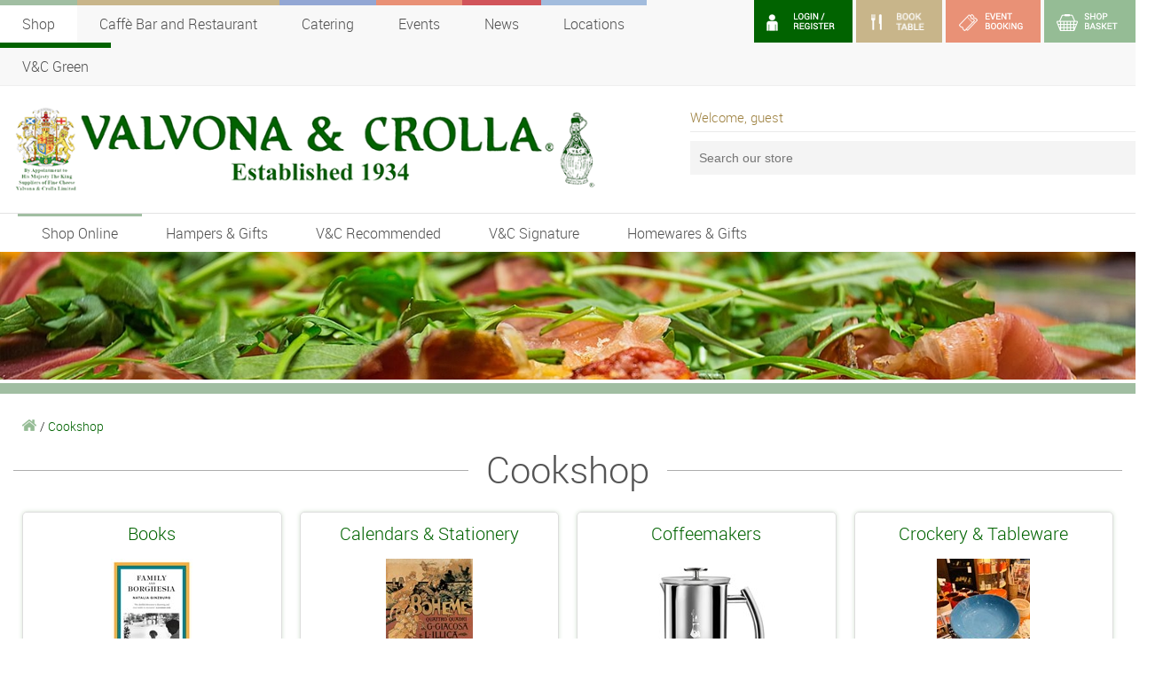

--- FILE ---
content_type: text/html; charset=utf-8
request_url: https://www.valvonacrolla.co.uk/cookshop
body_size: 17067
content:


<!DOCTYPE html>
<html lang="en">
<head id="Head1"><title>
	Cookshop | ValvonaCrolla
</title><meta name="description" content="ValvonaCrolla" /><meta name="keywords" content="ValvonaCrolla" /><meta name="robots" content="INDEX,FOLLOW" /><meta charset="utf-8" />
        <meta name="viewport" content="width=device-width, initial-scale=1, maximum-scale=1, user-scalable=0" />
    
    

    <!-- Favicons
	================================================== -->
    
        <link rel="shortcut icon" href="/local/themes/2013/images/favicon.ico" />
        <link rel="apple-touch-icon" href="/common/images/icons/appletouch/57x57.png" />
        <link rel="apple-touch-icon" sizes="72x72" href="/common/images/icons/appletouch/72x72.png" />
        <link rel="apple-touch-icon" sizes="114x114" href="/common/images/icons/appletouch/114x114.png" />
    <link rel="stylesheet" type="text/css" href="//fonts.googleapis.com/css?family=Share:400,400italic,700,700italic" /><link rel="stylesheet" type="text/css" href="/EtellectCommon/Includes/JQueryUI/1.13.0/jquery-ui.min.css?ts=1743761524" /><link rel="stylesheet" type="text/css" href="/EtellectCommon/Css/Kendo/kendo.override.css?ts=1743761507" /><link rel="stylesheet" type="text/css" href="/EtellectCommon/Css/common.ashx?ts=1743761498" /><link rel="stylesheet" type="text/css" href="/EtellectCommon/Css/common-booking.css?ts=1743761498" /><link rel="stylesheet" type="text/css" href="/local/themes/2016/css/jquery-mmenu-vandc.css?ts=1743762274" /><link rel="stylesheet" type="text/css" href="/EtellectCommon/js/fancybox/jquery.fancybox.css?ts=1743761512" /><link rel="stylesheet" type="text/css" href="/EtellectCommon/Js/BXSlider/jquery.bxslider.css?ts=1743761510" /><link rel="stylesheet" type="text/css" href="/local/themes/2016/css/styles-historical.css?ts=1743762274" /><link rel="stylesheet" type="text/css" href="/local/themes/2016/css/fonts.css?ts=1743762274" /><link rel="stylesheet" type="text/css" href="/local/themes/2016/css/styles.css?ts=1743762274" /><link rel="stylesheet" type="text/css" href="/local/themes/2016/css/common-etellectmeganav.css?ts=1743762274" /><link rel="stylesheet" type="text/css" href="/local/themes/2016/css/common-etrade.css?ts=1743762274" /><link rel="stylesheet" type="text/css" href="/local/themes/2016/css/kendo.override.css?ts=1743762274" /><link rel="stylesheet" type="text/css" href="/EtellectCommon/js/owlcarousel/assets/owl.carousel.min.css?ts=1743761526" /><link rel="stylesheet" type="text/css" href="/EtellectCommon/js/owlcarousel/assets/owl.theme.default.min.css?ts=1743761526" /><link rel="stylesheet" type="text/css" href="/local/themes/2016/css/bookable.css?ts=1743762275" /><link rel="stylesheet" type="text/css" href="/Local/Themes/2016/css/events.css?ts=1743762274" /><link rel="stylesheet" type="text/css" href="/EtellectCommon/Includes/FancyApps/4.0/fancybox.css?ts=1743761522" /></head>

<body id="uiBody">
    <form method="post" action="/cookshop" onsubmit="javascript:return WebForm_OnSubmit();" id="Form1">
<div class="aspNetHidden">
<input type="hidden" name="ScriptManager1_TSM" id="ScriptManager1_TSM" value="" />
<input type="hidden" name="__EVENTTARGET" id="__EVENTTARGET" value="" />
<input type="hidden" name="__EVENTARGUMENT" id="__EVENTARGUMENT" value="" />
<input type="hidden" name="__VIEWSTATE_ETELLECTIQ" id="__VIEWSTATE_ETELLECTIQ" value="web__472fcb2e-bf80-4dcc-95b2-c6d69cf75374" />
<input type="hidden" name="__VIEWSTATE" id="__VIEWSTATE" value="" />
</div>

<script type="text/javascript">
//<![CDATA[
var theForm = document.forms['Form1'];
if (!theForm) {
    theForm = document.Form1;
}
function __doPostBack(eventTarget, eventArgument) {
    if (!theForm.onsubmit || (theForm.onsubmit() != false)) {
        theForm.__EVENTTARGET.value = eventTarget;
        theForm.__EVENTARGUMENT.value = eventArgument;
        theForm.submit();
    }
}
//]]>
</script>


<script src="/WebResource.axd?d=PNNrk-OLh_1ovlDfbZHQ_FY7wDuzyVfgqT4Zzl1gcsSXiL3kgUloBHjz6r4-yGQ19FLwyI2OUKpEOPHmFlFxGtyDHhGQJKhMxhfQlmDqDYs1&amp;t=638966626667952217" type="text/javascript"></script>


<script src="/ScriptResource.axd?d=gI8hlt0NrBTzNs0YxvVVi_E4v7UMeG02Cy4Lby1E99p-8SYDY9desbllgIhHLBSikpqZe7mQM7t_YqnmTPGU0rlRJ8EQIOrj8yB86RRJC7kmqsOw-c2-Ef84wMjW7nRXEKNiw82ayuHcpCSrp6OL3FG8-ToM20Yv_l0x5IsKZgs1&amp;t=ffffffff93d1c106" type="text/javascript"></script>
<script src="/Telerik.Web.UI.WebResource.axd?_TSM_HiddenField_=ScriptManager1_TSM&amp;compress=1&amp;_TSM_CombinedScripts_=%3b%3bAjaxControlToolkit%2c+Version%3d4.1.50927.0%2c+Culture%3dneutral%2c+PublicKeyToken%3d28f01b0e84b6d53e%3aen-US%3ac56b20f0-b89f-420b-94a3-356adf3cc133%3aea597d4b%3ab25378d2" type="text/javascript"></script>
<script type="text/javascript">
//<![CDATA[
function WebForm_OnSubmit() {
if (typeof(ValidatorOnSubmit) == "function" && ValidatorOnSubmit() == false) return false;
return true;
}
//]]>
</script>

<div class="aspNetHidden">

	<input type="hidden" name="__SCROLLPOSITIONX" id="__SCROLLPOSITIONX" value="0" />
	<input type="hidden" name="__SCROLLPOSITIONY" id="__SCROLLPOSITIONY" value="0" />
	<input type="hidden" name="__EVENTVALIDATION" id="__EVENTVALIDATION" value="/wEdAAmvVXD1oYELeveMr0vHCmYPGGxtRMqFC+IqWB9S4xIRvtaeRj17hpn/UXf5KbfiUFwgDleureu8Y0YHkmRBGlYh7kJ9RKi3Y/+G5kx4W6ps2ihgUbuclC5WFdTvSvLvvZJ6k4D1SIlw+IItfTegddbwkTNzS5BDJbIONw8RHAto4mdJU0eb3yejouckD8Y4qL2ERIqqH2+tiGP6fM3polM3D11pi80Xh4en8v4GzaKfUw==" />
</div>
        



<style type="text/css">

	.ecms-bar {
		display: none;
		background-position: calc(100% - 20px) center;
		background-image: url('/EtellectCommon/Images/eautomatelogo-negative.png');
		background-size: 128px;
		background-repeat: no-repeat;
	}

	@media (min-width: 640px) {
        .ecms-bar {
			display: flex;
			font-size: 14px;
			position: sticky;
			top: 0;
			z-index: 8001;
			background-color: black;
			padding: 8px 15px;
			border-bottom: 1px solid white;
			}
	
			.ecms-bar i {
				font-size: 17px;
				opacity: 0.7;
				margin-right: 5px;
				color: white!important;
				}

			.ecms-bar a,
			.ecms-bar a:hover,
			.ecms-bar a:visited,
			.ecms-bar a:active {
				color: white;
				text-decoration: none;
				display: inline-flex;
				padding: 5px 17px;
				border-radius: 5555px;
				transition: none;
				align-items: center;
				background-color: #111111;
				margin-right: 10px;
				}

				.ecms-bar a:hover { background-color: #222222; }

			.ecms-bar-window {
				z-index: 9999999;
				width: 760px;
				}
	}

</style>






        
        <div id="defaultPage" class="mm-page mm-slideout">
            
            

<div class="header-mobile">

    <div class="header-mobile-information">
        Some extra information
    </div>
    
    <div id="ctl04_Panel1" onkeypress="javascript:return WebForm_FireDefaultButton(event, &#39;ctl04_LinkButton1&#39;)">
	
       <a id="ctl04_LinkButton1" href="javascript:__doPostBack(&#39;ctl04$LinkButton1&#39;,&#39;&#39;)"></a>
    
</div>

    <div class="header-mobile-search">
        
        

        <div class="header-mobile-search-input">
                        
            <input name="ctl04$uiSelectedProduct" type="text" id="ctl04_uiSelectedProduct" class="hidden" />
            <input name="ctl04$uiSearch" type="text" id="ctl04_uiSearch" class="input--styled" placeholder="Quick shop for..." autocomplete="off" />

            <div class="etellectlookup__results">
                <script type="text/x-etellect-template" id="no-results">
                    <div class="etellectlookup__results__item">
                        <div class="etellectlookup__results__item__content">
                            Sorry, there have been no matches found.
                        </div>
                    </div>
                </script>

                <script type="text/x-etellect-template" id="results">
                    <div>
                        ## _.each(data, function(result) { ##
                                
                            <a class="etellectlookup__results__item" data-selector-value="{{result.url}}" data-selector-text="{{result.text}}">
                                        
                                ## if (result.image) { // categories do not have an image ##
                                    <div class="etellectlookup__results__item__image">
                                        <img src="{{result.image}}" class="responsive" alt="{{result.itnbr}}" />
                                    </div>
                                ## } ##
                                        
                                <div class="etellectlookup__results__item__content">
                                                                   
                                    {{result.textHighlighted}}<br />
                                    <em>{{result.itnbr}}</em>
                                            
                                </div>

                            </a>
                                
                        ## }); ##
                    </div>
                </script>
            </div>

        </div>
        
    </div>

    <div class="header-mobile-controls">
        <a href="#mobile-nav" class="header-mobile-controls-navigation"></a>
        <a href="/" class="header-mobile-controls-search"></a>
        <a href="/" class="header-mobile-controls-logo"></a>
        <a href="/my-account" class="header-mobile-controls-account "></a>
        <a href="/book-table" class="header-mobile-controls-book-table"></a>
        <a href="/whats-on" class="header-mobile-controls-events"></a>
        <a href="/shopping-cart" class="header-mobile-controls-cart"></a>
    </div>

</div>

<div class="header-mobile-padding"></div>



<nav id="mobile-nav" style="display:none">
    <ul>
        <li><a href="/">Home</a></li>

        <li>
            <a href="/shop-online" title="Shop Online">Shop Online</a>
            <ul>

                <li><a href="/fresh-food" title="Fresh Food">Fresh Food</a><ul><li><a href="/fresh-food/antipasto" title="Antipasto">Antipasto</a></li><li><a href="/fresh-food/cheese-boxes" title="Cheese Boxes">Cheese Boxes</a></li><li><a href="/fresh-food/cheese-selection-and-dairy-produce" title="Cheese Selection & Dairy Produce">Cheese Selection & Dairy Produce</a></li><li><a href="/fresh-food/conserves-curds-and-jams" title="Conserves, Curds, & Jams">Conserves, Curds, & Jams</a></li><li><a href="/fresh-food/fresh-pasta-and-gnocchi" title="Fresh Pasta and Gnocchi">Fresh Pasta and Gnocchi</a></li><li><a href="/fresh-food/hampers" title="Hampers">Hampers</a></li><li><a href="/fresh-food/scottish-food" title="Scottish Food">Scottish Food</a></li><li><a href="/fresh-food/scottish-gifts" title="Scottish Gifts">Scottish Gifts</a></li><li><a href="/fresh-food/single-malt" title="Single Malt">Single Malt</a></li><li><a href="/fresh-food/condiments-and-sauces" title="Condiments & Sauces">Condiments & Sauces</a></li><li><a href="/fresh-food/fish-products" title="Fish Products">Fish Products</a></li><li><a href="/fresh-food/meats-and-sausages" title="Meats & Sausages">Meats & Sausages</a></li><li><a href="/fresh-food/fruit-and-vegetables" title="Fruit & Vegetables">Fruit & Vegetables</a></li></ul></li>
                <li><a href="/cookshop" title="Cookshop">Cookshop</a><ul><li><a href="/cookshop/calendars-and-stationery" title="Calendars & Stationery ">Calendars & Stationery </a></li><li><a href="/cookshop/coffeemakers" title="Coffeemakers">Coffeemakers</a></li><li><a href="/cookshop/hampers" title="Hampers">Hampers</a></li><li><a href="/cookshop/household-supplies" title="Household Supplies">Household Supplies</a></li><li><a href="/cookshop/italian-bath-and-body-products" title="Italian Bath & Body Products ">Italian Bath & Body Products </a></li><li><a href="/cookshop/various" title="Various">Various</a></li><li><a href="/cookshop/books" title="Books">Books</a></li><li><a href="/cookshop/crockery-and-tableware" title="Crockery & Tableware">Crockery & Tableware</a></li><li><a href="/cookshop/kitchen-utensils" title="Kitchen Utensils">Kitchen Utensils</a></li><li><a href="/cookshop/wine-accessories" title="Wine Accessories">Wine Accessories</a></li><li><a href="/cookshop/fruit-and-vegetables" title="Fruit & Vegetables">Fruit & Vegetables</a></li><li><a href="/cookshop/gift-vouchers" title="Gift Vouchers">Gift Vouchers</a></li></ul></li>
                <li><a href="/store-cupboard" title="Store Cupboard">Store Cupboard</a><ul><li><a href="/store-cupboard/antipasto" title="Antipasto">Antipasto</a></li><li><a href="/store-cupboard/campofilone-egg-pasta" title="Campofilone Egg Pasta">Campofilone Egg Pasta</a></li><li><a href="/store-cupboard/champagne" title="Champagne">Champagne</a></li><li><a href="/store-cupboard/cheese-boxes" title="Cheese Boxes">Cheese Boxes</a></li><li><a href="/store-cupboard/cheese-selection-and-dairy-produce" title="Cheese Selection & Dairy Produce">Cheese Selection & Dairy Produce</a></li><li><a href="/store-cupboard/chocolates" title="Chocolates">Chocolates</a></li><li><a href="/store-cupboard/coffee-tea-and-cocoa" title="Coffee Tea & Cocoa">Coffee Tea & Cocoa</a></li><li><a href="/store-cupboard/coffeemakers" title="Coffeemakers">Coffeemakers</a></li><li><a href="/store-cupboard/confectionery" title="Confectionery">Confectionery</a></li><li><a href="/store-cupboard/conserves-curds-and-jams" title="Conserves, Curds, & Jams">Conserves, Curds, & Jams</a></li><li><a href="/store-cupboard/dessert-wine" title="Dessert Wine">Dessert Wine</a></li><li><a href="/store-cupboard/dried-fruits-and-nuts" title="Dried Fruits & Nuts">Dried Fruits & Nuts</a></li><li><a href="/store-cupboard/flavored-oils" title="Flavored Oils">Flavored Oils</a></li><li><a href="/store-cupboard/flour" title="Flour">Flour</a></li><li><a href="/store-cupboard/gluten-free-pasta" title="Gluten Free Pasta">Gluten Free Pasta</a></li><li><a href="/store-cupboard/hampers" title="Hampers">Hampers</a></li><li><a href="/store-cupboard/honey--scottish" title="Honey - Scottish">Honey - Scottish</a></li><li><a href="/store-cupboard/household-supplies" title="Household Supplies">Household Supplies</a></li><li><a href="/store-cupboard/panettone-panforte-and-torrone" title="Panettone, Panforte and Torrone">Panettone, Panforte and Torrone</a></li><li><a href="/store-cupboard/polenta" title="Polenta">Polenta</a></li><li><a href="/store-cupboard/rice" title="Rice">Rice</a></li><li><a href="/store-cupboard/savoury-biscuits-and-crackers" title="Savoury Biscuits and Crackers">Savoury Biscuits and Crackers</a></li><li><a href="/store-cupboard/scottish-drink" title="Scottish Drink">Scottish Drink</a></li><li><a href="/store-cupboard/scottish-food" title="Scottish Food">Scottish Food</a></li><li><a href="/store-cupboard/scottish-gifts" title="Scottish Gifts">Scottish Gifts</a></li><li><a href="/store-cupboard/sweet-biscuits" title="Sweet Biscuits">Sweet Biscuits</a></li><li><a href="/store-cupboard/wheat-pasta" title="Wheat Pasta">Wheat Pasta</a></li><li><a href="/store-cupboard/juices-and-soft-drinks" title="Juices & Soft Drinks">Juices & Soft Drinks</a></li><li><a href="/store-cupboard/condiments-and-sauces" title="Condiments & Sauces">Condiments & Sauces</a></li><li><a href="/store-cupboard/crockery-and-tableware" title="Crockery & Tableware">Crockery & Tableware</a></li><li><a href="/store-cupboard/fish-products" title="Fish Products">Fish Products</a></li><li><a href="/store-cupboard/jams-and-syrups" title="Jams & Syrups">Jams & Syrups</a></li><li><a href="/store-cupboard/meats-and-sausages" title="Meats & Sausages">Meats & Sausages</a></li><li><a href="/store-cupboard/extra-virgin-oils" title="Extra Virgin Oils">Extra Virgin Oils</a></li><li><a href="/store-cupboard/egg-pasta" title="Egg Pasta">Egg Pasta</a></li><li><a href="/store-cupboard/seasoning-and-spices" title="Seasoning and Spices">Seasoning and Spices</a></li><li><a href="/store-cupboard/tinned-and-dry-vegetables" title="Tinned & Dry Vegetables">Tinned & Dry Vegetables</a></li><li><a href="/store-cupboard/vinegar" title="Vinegar">Vinegar</a></li><li><a href="/store-cupboard/fruit-and-vegetables" title="Fruit & Vegetables">Fruit & Vegetables</a></li><li><a href="/store-cupboard/gluten-free" title="Gluten Free">Gluten Free</a></li><li><a href="/store-cupboard/honey--italian" title="Honey - Italian">Honey - Italian</a></li></ul></li>
                <li><a href="/wine" title="Wine">Wine</a><ul><li><a href="/wine/champagne" title="Champagne">Champagne</a></li><li><a href="/wine/cheese-boxes" title="Cheese Boxes">Cheese Boxes</a></li><li><a href="/wine/cheese-selection-and-dairy-produce" title="Cheese Selection & Dairy Produce">Cheese Selection & Dairy Produce</a></li><li><a href="/wine/chocolates" title="Chocolates">Chocolates</a></li><li><a href="/wine/dessert-wine" title="Dessert Wine">Dessert Wine</a></li><li><a href="/wine/hampers" title="Hampers">Hampers</a></li><li><a href="/wine/marsala" title="Marsala">Marsala</a></li><li><a href="/wine/other-sparkling-wine" title="Other Sparkling Wine">Other Sparkling Wine</a></li><li><a href="/wine/port" title="Port">Port</a></li><li><a href="/wine/prosecco" title="Prosecco">Prosecco</a></li><li><a href="/wine/red-wine" title="Red Wine ">Red Wine </a></li><li><a href="/wine/reserve-wine" title="Reserve Wine">Reserve Wine</a></li><li><a href="/wine/rosé-wine" title="Rosé Wine">Rosé Wine</a></li><li><a href="/wine/white-wine" title="White Wine">White Wine</a></li><li><a href="/wine/meats-and-sausages" title="Meats & Sausages">Meats & Sausages</a></li><li><a href="/wine/sherry" title="Sherry">Sherry</a></li></ul></li>
                <li><a href="/liqueur" title="Liqueur">Liqueur</a><ul><li><a href="/liqueur/beer-and-cider" title="Beer & Cider">Beer & Cider</a></li><li><a href="/liqueur/blended-whisky" title="Blended Whisky">Blended Whisky</a></li><li><a href="/liqueur/brandy" title="Brandy">Brandy</a></li><li><a href="/liqueur/gin" title="Gin">Gin</a></li><li><a href="/liqueur/grappa" title="Grappa">Grappa</a></li><li><a href="/liqueur/liqueurs" title="Liqueurs ">Liqueurs </a></li><li><a href="/liqueur/miniatures" title="Miniatures ">Miniatures </a></li><li><a href="/liqueur/rum" title="Rum">Rum</a></li><li><a href="/liqueur/sambuca" title="Sambuca">Sambuca</a></li><li><a href="/liqueur/scottish-drink" title="Scottish Drink">Scottish Drink</a></li><li><a href="/liqueur/single-malt" title="Single Malt">Single Malt</a></li><li><a href="/liqueur/spirits" title="Spirits">Spirits</a></li><li><a href="/liqueur/vermouth" title="Vermouth">Vermouth</a></li><li><a href="/liqueur/vodka" title="Vodka ">Vodka </a></li><li><a href="/liqueur/vinegar" title="Vinegar">Vinegar</a></li></ul></li>
                <li><a href="/scottish-shop" title="Scottish Shop">Scottish Shop</a><ul><li><a href="/scottish-shop/cheese-boxes" title="Cheese Boxes">Cheese Boxes</a></li><li><a href="/scottish-shop/cheese-selection-and-dairy-produce" title="Cheese Selection & Dairy Produce">Cheese Selection & Dairy Produce</a></li><li><a href="/scottish-shop/coffee-tea-and-cocoa" title="Coffee Tea & Cocoa">Coffee Tea & Cocoa</a></li><li><a href="/scottish-shop/gin" title="Gin">Gin</a></li><li><a href="/scottish-shop/honey--scottish" title="Honey - Scottish">Honey - Scottish</a></li><li><a href="/scottish-shop/liqueurs" title="Liqueurs ">Liqueurs </a></li><li><a href="/scottish-shop/miniatures" title="Miniatures ">Miniatures </a></li><li><a href="/scottish-shop/scottish-drink" title="Scottish Drink">Scottish Drink</a></li><li><a href="/scottish-shop/scottish-food" title="Scottish Food">Scottish Food</a></li><li><a href="/scottish-shop/scottish-gifts" title="Scottish Gifts">Scottish Gifts</a></li><li><a href="/scottish-shop/single-malt" title="Single Malt">Single Malt</a></li><li><a href="/scottish-shop/meats-and-sausages" title="Meats & Sausages">Meats & Sausages</a></li></ul></li>

            </ul>
        </li>
        
        
        <li><a href="/hampers-and-gifts">Hampers &amp; Gifts</a></li>
        <li><a href="/vandc-recommended">V&amp;C Recommended</a></li>
        <li><a href="/vandc-signature">V&amp;C Signature</a></li>
        <li><a href="/cookshop">Homewares &amp; Gifts</a></li>
        <li><a href="/book-table">Book Table</a></li>
        <li><a href="/caffes">Caff&egrave; Bar and Restaurant</a></li>
        <li><a href="/events">Events</a></li>
        
        <li><a href="/blog">News</a></li>
        <li><a href="/contact-us">Locations & Contact Us</a></li>
        <li><a href="/catering">Catering</a></li>
        <li><a href="/about-us/Recruitment" title="Vacancies">Vacancies</a></li>
        <li><a href="/about-us" title="About Us">About Us</a></li>
        <li><a href="/green" title="V&amp;C Green">V&amp;C Green</a></li>

    </ul>
</nav>






<div class="header">

    <div class="header-top-bar mb25">
        <div class="container">

            <!--
            <div class="c60 header-top-bar-deal">
                <img class="responsive left mr10" src="/Local/Themes/2016/Images/free-delivery-van.png" alt="delivery van" />
                <div class="delivery-text"><strong>FREE DELIVERY</strong> on orders over £25 - <strong>FREE LOCAL DELIVERY </strong>or pick up from store</div>
            </div>
            -->
            <div class="c100">

                <div class="header-top-bar-account cf">

                    <div class="right">   
                        
                        <a href="/my-account" class="account-button login-register">
                            <img alt="My Account" class="responsive" src="/Local/Themes/2016/Images/login-register.png" />
                        </a>

                        <a href="/book-table" class="account-button book-table"><img alt="Login" class="responsive" src="/Local/Themes/2016/Images/book-table.png" /></a>

                        <!--<a id="ctl05_AccountAndRegister" class="account-button" href="/my-account">LOGIN / REGISTER</a>-->
                        <!---->
                        
                        <div id="ctl05_uiBookingSummary" class="inline-block">
	
                                <a href="/events" class="account-button event-booking">
                                    <img alt="Event Booking" class="responsive" src="/Local/Themes/2016/Images/event-booking.png" />
                                </a>
                            
</div>

                        <div id="ctl05_uiCartSummary" class="inline-block">
	
                                <a href="/shopping-cart" class="account-button basket">
                                    
                                    
                                    <img alt="Shop Basket" width="0" class="responsive" src="/Local/Themes/2016/Images/shop-basket.png" />
                                    <img alt="Shop Basket" class="responsive" src="/Local/Themes/2016/Images/shop-basket.png" />
                                    
                                </a>
                            
</div>
                    </div>

                </div>

                

<div class="section-navigation">

    <ul>
        <li><a id="ctl05_uiSiteSectionsNavigation_uiLinkShop" class="section-shop current" href="/">Shop</a></li>             
        <li><a id="ctl05_uiSiteSectionsNavigation_uiLinkCaffes" class="section-caffes" href="/caffes">Caff&egrave; Bar and Restaurant</a></li>
        <li><a id="ctl05_uiSiteSectionsNavigation_uiLinkCatering" class="section-catering" href="/catering">Catering</a></li>
        
        
            <li><a id="ctl05_uiSiteSectionsNavigation_uiLinkWhatsOn" class="section-whatson" href="/our-events">Events</a></li>
        

        <li><a id="ctl05_uiSiteSectionsNavigation_uiLinkLatestNews" class="section-latestnews" href="/blog">News</a></li>
        <li><a id="ctl05_uiSiteSectionsNavigation_uiLinkLocations" class="section-locations" href="/contact-us">Locations</a></li>
	<li><a id="ctl05_uiSiteSectionsNavigation_uiLinkGreen" class="section-booktable" href="/green">V&amp;C Green</a></li>

    </ul>

</div>
            </div>

        </div>
    </div>

    <div class="header-main-area">
        <div class="container">
            <div class="header-main-area-logo-container c30">
                <span class="header-main-area-logo"><a href="/"><img src="/Local/Themes/2016/images/logo.png" class="responsive" alt="Valvona & Crolla" /></a></span>
            </div>

            <div class="header-main-area-search c70 right">

                <div class="header-main-area-search__greeting">
                    
                    <span id="ctl05_txtWelcome" class="header-text">Welcome, guest</span>
                    
                </div>

                

                <div class="etellect-search">

                    <!--<a id="ctl05_SearchBtn" class="search-button" href="javascript:__doPostBack(&#39;ctl05$SearchBtn&#39;,&#39;&#39;)">SEARCH</a>-->
                    <div class="header-main-area-search-input">
                        <input type="hidden" name="ctl05$hidSearch" id="ctl05_hidSearch" />
                        <input name="ctl05$txtSearch" type="text" id="ctl05_txtSearch" placeholder="Search our store" />
                    </div>

                    <div class="etellect-search-results">
                        <script type="text/x-handlebars-template" id="no-results">
                                <div class="etellect-search-results-empty">
                                    Sorry, there have been no matches found.
                                </div>
                        </script>

                        <script type="text/x-handlebars-template" id="results">
                                <div>
                                    {{#each this}}
                                        <a class="etellect-search-results-item" data-selector-value="{{url}}" data-selector-text="{{text}}">
                                            <div class="etellect-search-results-item-content">
                                                {{#if image}}
                                                <div class="etellect-search-results-item-content-image">
                                                    <img src="{{image}}" alt="{{text}}" />
                                                </div>
                                                {{/if}}
                                                {{{textHighlighted}}}
                                            </div>
                                        </a>
                                    {{/each}}
                                </div>
                        </script>
                    </div>

                </div>

            </div>
            
            <div class="cf"></div>
        </div>
    </div>
    
    

<div class="navigation-wrapper cf not-mobile">
    <div class="navigation-wrapper-inner cf">
        <div class="container">

            <div class="navigation">
                <ul>

                    <li><a id="ctl05_ctl02_uiLinkShopOnline" class="current" data-navigation-area="navigation_area_shoponline" href="/">Shop Online</a></li>
                    
                    <li>
                        <a id="ctl05_ctl02_uiLinkHampersGifts" href="/hampers-and-gifts">Hampers &amp; Gifts</a></li>
                    <li>
                        <a id="ctl05_ctl02_uiLinkVCRecommended" href="/vandc-recommended">V&amp;C Recommended</a></li>
                    <li>
                        <a id="ctl05_ctl02_uiLinkVCSignature" href="/vandc-signature">V&amp;C Signature</a></li>
                    <!--<li>
                        <a id="ctl05_ctl02_uiLinkSpecials" href="/specials">Specials</a></li>-->
                    <!--<li>
                        <a id="ctl05_ctl02_uiLinkRoyalWarrantProducts" href="/royal-warrant-products">Royal Warrant Products</a></li>-->
                    <!--<li>
                        <a id="ctl05_ctl02_uiOffers" href="/offers">Offers</a></li>-->
                    <li>
                        <a id="ctl05_ctl02_uiCookshop" href="/cookshop">Homewares &amp; Gifts</a></li>
                    
                </ul>
            </div>
        </div>
    </div>

    <div class="navigation-areas">

        

        <div class="navigation-container">

            <div class="navigation-area with-subareas" id="navigation_area_shoponline">

                <div class="navigation-subarea-links">
                    <ul>
                        <li><a href="/" data-navigation-subarea="navigation_subarea_freshfood">Fresh Food</a></li>
                        <li><a href="/" data-navigation-subarea="navigation_subarea_cookshop">Cookshop</a></li>
                        <li><a href="/" data-navigation-subarea="navigation_subarea_storecupboard">Store Cupboard</a></li>
                        <li><a href="/" data-navigation-subarea="navigation_subarea_wine">Wine</a></li>
                        <li><a href="/" data-navigation-subarea="navigation_subarea_liqueur">Liqueur</a></li>
                        <li><a href="/" data-navigation-subarea="navigation_subarea_scottishshop">Scottish Shop</a></li>
                    </ul>
                </div>

                <div class="navigation-subarea">

                    <div id="navigation_subarea_freshfood">

                        <div class="quarter-block"><div class="navigation-list navigation-list--has-children"><a>Popular</a><ul><li><a href="/fresh-food/vandc-recommended" title="V&C Recommended">V&C Recommended</a></li><li><a href="/fresh-food/most-popular" title="Most Popular">Most Popular</a></li><li><a href="/fresh-food/new-products" title="New Products">New Products</a></li></ul></div></div>

                        <div class="quarter-block"><div class="navigation-list navigation-list--has-children"><a>Categories</a><ul><li><a href="/fresh-food/antipasto" title="Antipasto">Antipasto</a></li><li><a href="/fresh-food/cheese-boxes" title="Cheese Boxes">Cheese Boxes</a></li><li><a href="/fresh-food/cheese-selection-and-dairy-produce" title="Cheese Selection & Dairy Produce">Cheese Selection & Dairy Produce</a></li><li><a href="/fresh-food/condiments-and-sauces" title="Condiments & Sauces">Condiments & Sauces</a></li><li><a href="/fresh-food/conserves-curds-and-jams" title="Conserves, Curds, & Jams">Conserves, Curds, & Jams</a></li><li><a href="/fresh-food/fish-products" title="Fish Products">Fish Products</a></li><li><a href="/fresh-food/fresh-pasta-and-gnocchi" title="Fresh Pasta and Gnocchi">Fresh Pasta and Gnocchi</a></li><li><a href="/fresh-food/fruit-and-vegetables" title="Fruit & Vegetables">Fruit & Vegetables</a></li><li><a href="/fresh-food" title="All Fresh Food Categories">All Fresh Food Categories</a></li><li><a href="/fresh-food/all" title="All Fresh Food">All Fresh Food</a></li></ul></div></div>

                        <div class="quarter-block"><div class="navigation-list navigation-list--has-children"><a>Country</a><ul><li><a href="/fresh-food/All?filtername=Italy&filtertype=Country" title="Italy (89)">Italy</a></li><li><a href="/fresh-food/All?filtername=Scotland&filtertype=Country" title="Scotland (10)">Scotland</a></li><li><a href="/fresh-food/All?filtername=France&filtertype=Country" title="France (5)">France</a></li><li><a href="/fresh-food/All?filtername=Spain&filtertype=Country" title="Spain (5)">Spain</a></li><li><a href="/fresh-food/All?filtername=England&filtertype=Country" title="England (2)">England</a></li><li><a href="/fresh-food/All?filtername=Greece&filtertype=Country" title="Greece (2)">Greece</a></li><li><a href="/fresh-food/All?filtername=Netherlands&filtertype=Country" title="Netherlands (2)">Netherlands</a></li><li><a href="/fresh-food/All?filtername=UK&filtertype=Country" title="UK (2)">UK</a></li><li><a href="/fresh-food/All?filtername=Wales&filtertype=Country" title="Wales (1)">Wales</a></li><li><a href="/fresh-food/All?filtertype=Country" title="All Countries">All Countries</a></li></ul></div></div>

                        <div class="quarter-block"><div class="navigation-list navigation-list--has-children"><a>By Process</a><ul><li><a href="/fresh-food/All?filtername=Pasteurised&filtertype=Pasteurization" title="Pasteurised (18)">Pasteurised</a></li><li><a href="/fresh-food/All?filtername=Unpasteurised&filtertype=Pasteurization" title="Unpasteurised (11)">Unpasteurised</a></li><li><a href="/fresh-food/All?filtertype=Pasteurization" title="All Processes">All Processes</a></li></ul></div></div>

                        <div class="quarter-block"><div class="navigation-list navigation-list--has-children"><a>From source</a><ul><li><a href="/fresh-food/All?filtername=Pork Meat&filtertype=Source" title="Pork Meat (22)">Pork Meat</a></li><li><a href="/fresh-food/All?filtername=Cow's Milk&filtertype=Source" title="Cow's Milk (11)">Cow's Milk</a></li><li><a href="/fresh-food/All?filtername=Ewe's Milk&filtertype=Source" title="Ewe's Milk (11)">Ewe's Milk</a></li><li><a href="/fresh-food/All?filtername=Goat's Milk&filtertype=Source" title="Goat's Milk (10)">Goat's Milk</a></li><li><a href="/fresh-food/All?filtertype=Source" title="All Sources">All Sources</a></li></ul></div></div>

                        <div class="quarter-block"><div class="navigation-list navigation-list--has-children"><a>Brand</a><ul><li><a href="/fresh-food/All?filtername=Negroni&filtertype=Brand" title="Negroni (15)">Negroni</a></li><li><a href="/fresh-food/All?filtername=Brindisa&filtertype=Brand" title="Brindisa (5)">Brindisa</a></li><li><a href="/fresh-food/All?filtername=Valvona & Crolla&filtertype=Brand" title="Valvona & Crolla (4)">Valvona & Crolla</a></li><li><a href="/fresh-food/All?filtername=Guffanti&filtertype=Brand" title="Guffanti (3)">Guffanti</a></li><li><a href="/fresh-food/All?filtername=Lagile Srl&filtertype=Brand" title="Lagile Srl (3)">Lagile Srl</a></li><li><a href="/fresh-food/All?filtername=Charles MacLeod&filtertype=Brand" title="Charles MacLeod (2)">Charles MacLeod</a></li><li><a href="/fresh-food/All?filtertype=Brand" title="All Brands">All Brands</a></li></ul></div></div>
                    </div>

                    <div id="navigation_subarea_cookshop">

                        <div class="quarter-block"><div class="navigation-list navigation-list--has-children"><a>Popular</a><ul><li><a href="/cookshop/vandc-recommended" title="V&C Recommended">V&C Recommended</a></li><li><a href="/cookshop/most-popular" title="Most Popular">Most Popular</a></li><li><a href="/cookshop/new-products" title="New Products">New Products</a></li></ul></div></div>

                        <div class="quarter-block"><div class="navigation-list navigation-list--has-children"><a>Categories</a><ul><li><a href="/cookshop/books" title="Books">Books</a></li><li><a href="/cookshop/calendars-and-stationery" title="Calendars & Stationery ">Calendars & Stationery </a></li><li><a href="/cookshop/coffeemakers" title="Coffeemakers">Coffeemakers</a></li><li><a href="/cookshop/crockery-and-tableware" title="Crockery & Tableware">Crockery & Tableware</a></li><li><a href="/cookshop/fruit-and-vegetables" title="Fruit & Vegetables">Fruit & Vegetables</a></li><li><a href="/cookshop/gift-vouchers" title="Gift Vouchers">Gift Vouchers</a></li><li><a href="/cookshop/hampers" title="Hampers">Hampers</a></li><li><a href="/cookshop/household-supplies" title="Household Supplies">Household Supplies</a></li><li><a href="/cookshop" title="All Cookshop Categories">All Cookshop Categories</a></li><li><a href="/cookshop/all" title="All Cookshop">All Cookshop</a></li></ul></div></div>

                        <div class="quarter-block"><div class="navigation-list navigation-list--has-children"><a href="/cookshop/All?filtertype=Author" title="Book Authors">Book Authors</a><ul><li><a href="/cookshop/All?filtername=Mary Contini&filtertype=Author" title="Mary Contini (6)">Mary Contini</a></li></ul></div></div>

                        <div class="quarter-block"><div class="navigation-list navigation-list--has-children"><a>Brand</a><ul><li><a href="/cookshop/All?filtername=Ceramiche De Simone &filtertype=Brand" title="Ceramiche De Simone  (38)">Ceramiche De Simone </a></li><li><a href="/cookshop/All?filtername=Valvona & Crolla&filtertype=Brand" title="Valvona & Crolla (19)">Valvona & Crolla</a></li><li><a href="/cookshop/All?filtername=Arte Legno&filtertype=Brand" title="Arte Legno (16)">Arte Legno</a></li><li><a href="/cookshop/All?filtername=Ortigia&filtertype=Brand" title="Ortigia (15)">Ortigia</a></li><li><a href="/cookshop/All?filtername=Bialetti Moka&filtertype=Brand" title="Bialetti Moka (11)">Bialetti Moka</a></li><li><a href="/cookshop/All?filtername=Marcato&filtertype=Brand" title="Marcato (10)">Marcato</a></li><li><a href="/cookshop/All?filtertype=Brand" title="All Brands">All Brands</a></li></ul></div></div>
                    </div>

                    <div id="navigation_subarea_storecupboard">

                        <div class="quarter-block"><div class="navigation-list navigation-list--has-children"><a>Popular</a><ul><li><a href="/store-cupboard/vandc-recommended" title="V&C Recommended">V&C Recommended</a></li><li><a href="/store-cupboard/most-popular" title="Most Popular">Most Popular</a></li><li><a href="/store-cupboard/new-products" title="New Products">New Products</a></li></ul></div></div>

                        <div class="quarter-block"><div class="navigation-list navigation-list--has-children"><a>Categories</a><ul><li><a href="/store-cupboard/antipasto" title="Antipasto">Antipasto</a></li><li><a href="/store-cupboard/campofilone-egg-pasta" title="Campofilone Egg Pasta">Campofilone Egg Pasta</a></li><li><a href="/store-cupboard/champagne" title="Champagne">Champagne</a></li><li><a href="/store-cupboard/cheese-boxes" title="Cheese Boxes">Cheese Boxes</a></li><li><a href="/store-cupboard/cheese-selection-and-dairy-produce" title="Cheese Selection & Dairy Produce">Cheese Selection & Dairy Produce</a></li><li><a href="/store-cupboard/chocolates" title="Chocolates">Chocolates</a></li><li><a href="/store-cupboard/coffee-tea-and-cocoa" title="Coffee Tea & Cocoa">Coffee Tea & Cocoa</a></li><li><a href="/store-cupboard/coffeemakers" title="Coffeemakers">Coffeemakers</a></li><li><a href="/store-cupboard/condiments-and-sauces" title="Condiments & Sauces">Condiments & Sauces</a></li><li><a href="/store-cupboard/confectionery" title="Confectionery">Confectionery</a></li><li><a href="/store-cupboard/conserves-curds-and-jams" title="Conserves, Curds, & Jams">Conserves, Curds, & Jams</a></li><li><a href="/store-cupboard/crockery-and-tableware" title="Crockery & Tableware">Crockery & Tableware</a></li><li><a href="/store-cupboard/dessert-wine" title="Dessert Wine">Dessert Wine</a></li><li><a href="/store-cupboard" title="All Store Cupboard Categories">All Store Cupboard Categories</a></li><li><a href="/store-cupboard/all" title="All Store Cupboard">All Store Cupboard</a></li></ul></div></div>

                        <div class="quarter-block"><div class="navigation-list navigation-list--has-children"><a>Country</a><ul><li><a href="/store-cupboard/All?filtername=Italy&filtertype=Country" title="Italy (402)">Italy</a></li><li><a href="/store-cupboard/All?filtername=England&filtertype=Country" title="England (90)">England</a></li><li><a href="/store-cupboard/All?filtername=France&filtertype=Country" title="France (33)">France</a></li><li><a href="/store-cupboard/All?filtername=Scotland&filtertype=Country" title="Scotland (29)">Scotland</a></li><li><a href="/store-cupboard/All?filtername=Spain&filtertype=Country" title="Spain (15)">Spain</a></li><li><a href="/store-cupboard/All?filtername=UK&filtertype=Country" title="UK (6)">UK</a></li><li><a href="/store-cupboard/All?filtername=Germany&filtertype=Country" title="Germany (2)">Germany</a></li><li><a href="/store-cupboard/All?filtername=Switzerland&filtertype=Country" title="Switzerland (2)">Switzerland</a></li><li><a href="/store-cupboard/All?filtertype=Country" title="All Countries">All Countries</a></li></ul></div></div>

                        <div class="quarter-block"><div class="navigation-list navigation-list--has-children"><a>Brand</a><ul><li><a href="/store-cupboard/All?filtername=La Molisana&filtertype=Brand" title="La Molisana (36)">La Molisana</a></li><li><a href="/store-cupboard/All?filtername=Tiptree Wilkin & Sons Ltd&filtertype=Brand" title="Tiptree Wilkin & Sons Ltd (24)">Tiptree Wilkin & Sons Ltd</a></li><li><a href="/store-cupboard/All?filtername=Valvona & Crolla&filtertype=Brand" title="Valvona & Crolla (20)">Valvona & Crolla</a></li><li><a href="/store-cupboard/All?filtername=Galantino&filtertype=Brand" title="Galantino (15)">Galantino</a></li><li><a href="/store-cupboard/All?filtername=Tracklements&filtertype=Brand" title="Tracklements (13)">Tracklements</a></li><li><a href="/store-cupboard/All?filtername=Giusti&filtertype=Brand" title="Giusti (12)">Giusti</a></li><li><a href="/store-cupboard/All?filtertype=Brand" title="All Brands">All Brands</a></li></ul></div></div>

                        

                        <div class="quarter-block"><div class="navigation-list navigation-list--has-children"><a href="/store-cupboard/biscuits" title="Biscuits">Biscuits</a><ul><li><a href="/store-cupboard/savoury-biscuits-and-crackers/biscuits" title="Savoury Biscuits and Crackers">Savoury Biscuits and Crackers</a></li><li><a href="/store-cupboard/sweet-biscuits/biscuits" title="Sweet Biscuits">Sweet Biscuits</a></li></ul></div></div>

                        <div class="quarter-block"><div class="navigation-list navigation-list--has-children"><a href="/store-cupboard/pasta" title="Pasta">Pasta</a><ul><li><a href="/store-cupboard/egg-pasta/pasta" title="Egg Pasta">Egg Pasta</a></li><li><a href="/store-cupboard/wheat-pasta/pasta" title="Wheat Pasta">Wheat Pasta</a></li><li><a href="/store-cupboard/gluten-free-pasta/pasta" title="Gluten Free Pasta">Gluten Free Pasta</a></li><li><a href="/store-cupboard/campofilone-egg-pasta/pasta" title="Campofilone Egg Pasta">Campofilone Egg Pasta</a></li></ul></div></div>

                        <div class="quarter-block"><div class="navigation-list navigation-list--has-children"><a href="/store-cupboard/honey" title="Honey">Honey</a><ul><li><a href="/store-cupboard/honey--italian/honey" title="Honey - Italian">Honey - Italian</a></li><li><a href="/store-cupboard/honey--scottish/honey" title="Honey - Scottish">Honey - Scottish</a></li></ul></div></div>

                        <div class="quarter-block"><div class="navigation-list navigation-list--has-children"><a href="/store-cupboard/oil" title="Oil">Oil</a><ul><li><a href="/store-cupboard/flavored-oils/oil" title="Flavored Oils">Flavored Oils</a></li><li><a href="/store-cupboard/extra-virgin-oils/oil" title="Extra Virgin Oils">Extra Virgin Oils</a></li></ul></div></div>
                    </div>

                    <div id="navigation_subarea_wine">

                        <div class="quarter-block"><div class="navigation-list navigation-list--has-children"><a>Popular</a><ul><li><a href="/wine/vandc-recommended" title="V&C Recommended">V&C Recommended</a></li><li><a href="/wine/vandc-signature" title="V&C Signature">V&C Signature</a></li><li><a href="/wine/most-popular" title="Most Popular">Most Popular</a></li><li><a href="/wine/offers" title="Offers">Offers</a></li><li><a href="/wine/new-wines" title="New Wines">New Wines</a></li></ul></div></div>

                        <div class="quarter-block"><div class="navigation-list navigation-list--has-children"><a>Categories</a><ul><li><a href="/wine/champagne" title="Champagne">Champagne</a></li><li><a href="/wine/cheese-boxes" title="Cheese Boxes">Cheese Boxes</a></li><li><a href="/wine/cheese-selection-and-dairy-produce" title="Cheese Selection & Dairy Produce">Cheese Selection & Dairy Produce</a></li><li><a href="/wine/chocolates" title="Chocolates">Chocolates</a></li><li><a href="/wine/dessert-wine" title="Dessert Wine">Dessert Wine</a></li><li><a href="/wine" title="All Wine Categories">All Wine Categories</a></li><li><a href="/wine/all" title="All Wine">All Wine</a></li></ul></div></div>

                        <div class="quarter-block"><div class="navigation-list navigation-list--has-children"><a>Grape</a><ul><li><a href="/wine/All?filtername=Nebbiolo&filtertype=Grape" title="Nebbiolo (103)">Nebbiolo</a></li><li><a href="/wine/All?filtername= Sangiovese&filtertype=Grape" title=" Sangiovese (59)"> Sangiovese</a></li><li><a href="/wine/All?filtername= Cabernet Sauvignon&filtertype=Grape" title=" Cabernet Sauvignon (35)"> Cabernet Sauvignon</a></li><li><a href="/wine/All?filtername= Merlot&filtertype=Grape" title=" Merlot (26)"> Merlot</a></li><li><a href="/wine/All?filtername= Chardonnay&filtertype=Grape" title=" Chardonnay (25)"> Chardonnay</a></li><li><a href="/wine/All?filtername= Cabernet Franc&filtertype=Grape" title=" Cabernet Franc (21)"> Cabernet Franc</a></li><li><a href="/wine/All?filtertype=Grape" title="All Grapes">All Grapes</a></li></ul></div></div>

                        <div class="quarter-block"><div class="navigation-list navigation-list--has-children"><a href="/wine/All?filtertype=Colour" title="Colour">Colour</a><ul><li><a href="/wine/All?filtername=Red&filtertype=Colour" title="Red (308)">Red</a></li><li><a href="/wine/All?filtername=White&filtertype=Colour" title="White (115)">White</a></li><li><a href="/wine/All?filtername=Rosè&filtertype=Colour" title="Rosè (8)">Rosè</a></li><li><a href="/wine/All?filtername=Orange&filtertype=Colour" title="Orange (1)">Orange</a></li><li><a href="/wine/All?filtername=Tawny&filtertype=Colour" title="Tawny (1)">Tawny</a></li></ul></div></div>
                        
                        <div class="quarter-block"><div class="navigation-list navigation-list--has-children"><a>Country</a><ul><li><a href="/wine/All?filtername=Italy&filtertype=Country" title="Italy (381)">Italy</a></li><li><a href="/wine/All?filtername=France&filtertype=Country" title="France (24)">France</a></li><li><a href="/wine/All?filtername=Portugal&filtertype=Country" title="Portugal (24)">Portugal</a></li><li><a href="/wine/All?filtername=Spain&filtertype=Country" title="Spain (13)">Spain</a></li><li><a href="/wine/All?filtername=Australia&filtertype=Country" title="Australia (7)">Australia</a></li><li><a href="/wine/All?filtername=Germany&filtertype=Country" title="Germany (5)">Germany</a></li><li><a href="/wine/All?filtertype=Country" title="All Countries">All Countries</a></li></ul></div></div>
                        
                        <div class="quarter-block"><div class="navigation-list navigation-list--has-children"><a href="/wine/sweet-wines" title="Sweet Wines">Sweet Wines</a><ul><li><a href="/wine/port/sweet-wines" title="Port">Port</a></li><li><a href="/wine/dessert-wine/sweet-wines" title="Dessert Wine">Dessert Wine</a></li><li><a href="/wine/sherry/sweet-wines" title="Sherry">Sherry</a></li></ul></div></div>

                        <div class="quarter-block"><div class="navigation-list navigation-list--has-children"><a>Regions</a><ul><li><a href="/wine/All?filtername=Piemonte&filtertype=Country Region" title="Piemonte (120)">Piemonte</a></li><li><a href="/wine/All?filtername=Toscana&filtertype=Country Region" title="Toscana (93)">Toscana</a></li><li><a href="/wine/All?filtername=Veneto&filtertype=Country Region" title="Veneto (44)">Veneto</a></li><li><a href="/wine/All?filtername=Sicilia&filtertype=Country Region" title="Sicilia (30)">Sicilia</a></li><li><a href="/wine/All?filtername=Puglia&filtertype=Country Region" title="Puglia (20)">Puglia</a></li><li><a href="/wine/All?filtername=Lazio&filtertype=Country Region" title="Lazio (14)">Lazio</a></li><li><a href="/wine/All?filtertype=Country Region" title="All Regions">All Regions</a></li></ul></div></div>

                        <div class="quarter-block"><div class="navigation-list navigation-list--has-children"><a href="/wine/All?filtertype=Taste" title="Style">Style</a><ul><li><a href="/wine/All?filtername=Dry&filtertype=Taste" title="Dry (72)">Dry</a></li><li><a href="/wine/All?filtername=Sweet&filtertype=Taste" title="Sweet (10)">Sweet</a></li><li><a href="/wine/All?filtername=Medium-Sweet&filtertype=Taste" title="Medium-Sweet (1)">Medium-Sweet</a></li></ul></div></div>
                    </div>

                    <div id="navigation_subarea_liqueur">

                        <div class="quarter-block"><div class="navigation-list navigation-list--has-children"><a>Popular</a><ul><li><a href="/liqueur/vandc-recommended" title="V&C Recommended">V&C Recommended</a></li><li><a href="/liqueur/gift-packs" title="Gift Packs">Gift Packs</a></li><li><a href="/liqueur/new-drinks" title="New Drinks">New Drinks</a></li><li><a href="/liqueur/most-popular" title="Most Popular">Most Popular</a></li></ul></div></div>

                        <div class="quarter-block"><div class="navigation-list navigation-list--has-children"><a>Categories</a><ul><li><a href="/liqueur/beer-and-cider" title="Beer & Cider">Beer & Cider</a></li><li><a href="/liqueur/blended-whisky" title="Blended Whisky">Blended Whisky</a></li><li><a href="/liqueur/brandy" title="Brandy">Brandy</a></li><li><a href="/liqueur/gin" title="Gin">Gin</a></li><li><a href="/liqueur/grappa" title="Grappa">Grappa</a></li><li><a href="/liqueur/liqueurs" title="Liqueurs ">Liqueurs </a></li><li><a href="/liqueur/miniatures" title="Miniatures ">Miniatures </a></li><li><a href="/liqueur/rum" title="Rum">Rum</a></li><li><a href="/liqueur/sambuca" title="Sambuca">Sambuca</a></li><li><a href="/liqueur/scottish-drink" title="Scottish Drink">Scottish Drink</a></li><li><a href="/liqueur/single-malt" title="Single Malt">Single Malt</a></li><li><a href="/liqueur/spirits" title="Spirits">Spirits</a></li><li><a href="/liqueur/vermouth" title="Vermouth">Vermouth</a></li><li><a href="/liqueur/vinegar" title="Vinegar">Vinegar</a></li><li><a href="/liqueur" title="All Liqueur Categories">All Liqueur Categories</a></li><li><a href="/liqueur/all" title="All Liqueur">All Liqueur</a></li></ul></div></div>

                        

                        <div class="quarter-block"><div class="navigation-list navigation-list--has-children"><a href="/liqueur/whisky" title="Whisky">Whisky</a><ul><li><a href="/liqueur/single-malt/whisky" title="Single Malt">Single Malt</a></li><li><a href="/liqueur/blended-whisky/whisky" title="Blended Whisky">Blended Whisky</a></li></ul></div></div>

                        <div class="quarter-block"><div class="navigation-list navigation-list--has-children"><a>Country</a><ul><li><a href="/liqueur/All?filtername=Caribean&filtertype=Country" title="Caribean (2)">Caribean</a></li><li><a href="/liqueur/All?filtername=Belgium&filtertype=Country" title="Belgium (1)">Belgium</a></li><li><a href="/liqueur/All?filtername=Denmark&filtertype=Country" title="Denmark (1)">Denmark</a></li><li><a href="/liqueur/All?filtername=Germany&filtertype=Country" title="Germany (1)">Germany</a></li><li><a href="/liqueur/All?filtername=Hungary&filtertype=Country" title="Hungary (1)">Hungary</a></li><li><a href="/liqueur/All?filtername=Poland&filtertype=Country" title="Poland (1)">Poland</a></li><li><a href="/liqueur/All?filtertype=Country" title="All Countries">All Countries</a></li></ul></div></div>

                        <div class="quarter-block"><div class="navigation-list navigation-list--has-children"><a>Brand</a><ul><li><a href="/liqueur/All?filtername=Boudier&filtertype=Brand" title="Boudier (13)">Boudier</a></li><li><a href="/liqueur/All?filtername=Lazzaroni&filtertype=Brand" title="Lazzaroni (12)">Lazzaroni</a></li><li><a href="/liqueur/All?filtername=Nardini&filtertype=Brand" title="Nardini (8)">Nardini</a></li><li><a href="/liqueur/All?filtername=Bruno Pilzer&filtertype=Brand" title="Bruno Pilzer (4)">Bruno Pilzer</a></li><li><a href="/liqueur/All?filtername=Carpano&filtertype=Brand" title="Carpano (4)">Carpano</a></li><li><a href="/liqueur/All?filtername=Edinburgh Gin&filtertype=Brand" title="Edinburgh Gin (4)">Edinburgh Gin</a></li><li><a href="/liqueur/All?filtertype=Brand" title="All Brands">All Brands</a></li></ul></div></div>

                        <div class="quarter-block"><div class="navigation-list navigation-list--has-children"><a>Region</a><ul><li><a href="/liqueur/All?filtertype=Regions" title="All Regions">All Regions</a></li></ul></div></div>


                    </div>

                    <div id="navigation_subarea_scottishshop">

                        <div class="quarter-block"><div class="navigation-list navigation-list--has-children"><a>Popular</a><ul><li><a href="/scottish-shop/vandc-recommended" title="V&C Recommended">V&C Recommended</a></li><li><a href="/scottish-shop/gift-packs" title="Gift Packs">Gift Packs</a></li><li><a href="/scottish-shop/most-popular" title="Most Popular">Most Popular</a></li><li><a href="/scottish-shop/new-products" title="New Products">New Products</a></li></ul></div></div>

                        <div class="quarter-block"><div class="navigation-list navigation-list--has-children"><a>Categories</a><ul><li><a href="/scottish-shop/cheese-boxes" title="Cheese Boxes">Cheese Boxes</a></li><li><a href="/scottish-shop/cheese-selection-and-dairy-produce" title="Cheese Selection & Dairy Produce">Cheese Selection & Dairy Produce</a></li><li><a href="/scottish-shop/coffee-tea-and-cocoa" title="Coffee Tea & Cocoa">Coffee Tea & Cocoa</a></li><li><a href="/scottish-shop/gin" title="Gin">Gin</a></li><li><a href="/scottish-shop/honey--scottish" title="Honey - Scottish">Honey - Scottish</a></li><li><a href="/scottish-shop/liqueurs" title="Liqueurs ">Liqueurs </a></li><li><a href="/scottish-shop/meats-and-sausages" title="Meats & Sausages">Meats & Sausages</a></li><li><a href="/scottish-shop/miniatures" title="Miniatures ">Miniatures </a></li><li><a href="/scottish-shop/scottish-drink" title="Scottish Drink">Scottish Drink</a></li><li><a href="/scottish-shop/scottish-food" title="Scottish Food">Scottish Food</a></li><li><a href="/scottish-shop/scottish-gifts" title="Scottish Gifts">Scottish Gifts</a></li><li><a href="/scottish-shop/single-malt" title="Single Malt">Single Malt</a></li><li><a href="/scottish-shop" title="All Scottish Shop Categories">All Scottish Shop Categories</a></li><li><a href="/scottish-shop/all" title="All Scottish Shop">All Scottish Shop</a></li></ul></div></div>

                        <div class="quarter-block"><div class="navigation-list navigation-list--has-children"><a href="/liqueur/whisky" title="Whisky">Whisky</a><ul><li><a href="/liqueur/single-malt/whisky" title="Single Malt">Single Malt</a></li><li><a href="/liqueur/blended-whisky/whisky" title="Blended Whisky">Blended Whisky</a></li></ul></div></div>

                        <div class="quarter-block"><div class="navigation-list navigation-list--has-children"><a>Country Region</a><ul><li><a href="/scottish-shop/All?filtername=Highland&filtertype=Country Region" title="Highland (1)">Highland</a></li><li><a href="/scottish-shop/All?filtername=Highlands&filtertype=Country Region" title="Highlands (1)">Highlands</a></li><li><a href="/scottish-shop/All?filtername=Speyside&filtertype=Country Region" title="Speyside (1)">Speyside</a></li><li><a href="/scottish-shop/All?filtertype=Country Region" title="All Regions">All Regions</a></li></ul></div></div>
                        


                        <div class="quarter-block"><div class="navigation-list navigation-list--has-children"><a>Brand</a><ul><li><a href="/scottish-shop/All?filtername=Brodies&filtertype=Brand" title="Brodies (10)">Brodies</a></li><li><a href="/scottish-shop/All?filtername=Blackwood's&filtertype=Brand" title="Blackwood's (2)">Blackwood's</a></li><li><a href="/scottish-shop/All?filtername=Electric Spirit Company&filtertype=Brand" title="Electric Spirit Company (2)">Electric Spirit Company</a></li><li><a href="/scottish-shop/All?filtername=Bells&filtertype=Brand" title="Bells (1)">Bells</a></li><li><a href="/scottish-shop/All?filtername=Brodie's&filtertype=Brand" title="Brodie's (1)">Brodie's</a></li><li><a href="/scottish-shop/All?filtername=Charles MacLeod&filtertype=Brand" title="Charles MacLeod (1)">Charles MacLeod</a></li><li><a href="/scottish-shop/All?filtertype=Brand" title="All Brands">All Brands</a></li></ul></div></div>

                    </div>
                </div>

            </div>
        </div>

    </div>

</div>


</div>
            
            


<div ID="inner-pagebanner" class="pagebanner inner" xstyle="visibility:hidden">
    <div class="innerpagebanner-slider">

        
                <div class="page__banner_container inner">
                    <div id="ctl06_InnerPageBanner_rptInnerPageBanner_uiPageBanner_0" class="page__banner inner" style="background-image:url('/Media/Images/pizza_b17fab.jpg');">

</div>
                </div>
            

    </div>
</div>

<div class="row">
<div class="container container--content">
<hr class="section-line">
<div class="shadow-tl"></div>
<div class="shadow-tr"></div>
<div class="cf"></div>


<div class="bread">
    <a href="/" title="Valvona & Crolla" class="home"></a> / <a href="/cookshop" title="Cookshop">Cookshop</a><!-- this is set from the UpdatePageBreadcrumb method and must be named breadcrumb -->
</div>

<!-- main feedback control for handling cross page feedback -->
<div id="ctl07_Breadcrumb_uiCommonFeedbackPanel">
	
        <div class="clear"></div>
    
</div>
<div id="ctl08_ETradeMasterSearch_ctl00_pnlProductHeading" class="text--center center" style="overflow:hidden; left:50%">
	
        <h2><span class="fancy innerpage-heading"><span id="ctl08_ETradeMasterSearch_ctl00_lblProductHeading"></span></span></h2>

</div>




<div class="row">

    

    <div class="c100 m10">
	        


        



	    



<div class="search-results">
	
			<div class="filter-grid bordered">
				<a href="/cookshop/books" title="Click here to view Books">
					<div class="filter-grid-title">
						Books
					</div>
					<div class="filter-grid-image">
						<img src="/images/products/resized/140x140/10071.jpg" alt="Books" title="Books" />
					</div>
				</a>
			</div>
		
			<div class="filter-grid bordered">
				<a href="/cookshop/calendars-and-stationery" title="Click here to view Calendars &amp; Stationery ">
					<div class="filter-grid-title">
						Calendars &amp; Stationery 
					</div>
					<div class="filter-grid-image">
						<img src="/images/products/resized/140x140/9952.jpg" alt="Calendars &amp; Stationery " title="Calendars &amp; Stationery " />
					</div>
				</a>
			</div>
		
			<div class="filter-grid bordered">
				<a href="/cookshop/coffeemakers" title="Click here to view Coffeemakers">
					<div class="filter-grid-title">
						Coffeemakers
					</div>
					<div class="filter-grid-image">
						<img src="/images/products/resized/140x140/10519.jpg" alt="Coffeemakers" title="Coffeemakers" />
					</div>
				</a>
			</div>
		
			<div class="filter-grid bordered">
				<a href="/cookshop/crockery-and-tableware" title="Click here to view Crockery &amp; Tableware">
					<div class="filter-grid-title">
						Crockery &amp; Tableware
					</div>
					<div class="filter-grid-image">
						<img src="/images/products/resized/140x140/10428.jpg" alt="Crockery &amp; Tableware" title="Crockery &amp; Tableware" />
					</div>
				</a>
			</div>
		
			<div class="filter-grid bordered">
				<a href="/cookshop/fruit-and-vegetables" title="Click here to view Fruit &amp; Vegetables">
					<div class="filter-grid-title">
						Fruit &amp; Vegetables
					</div>
					<div class="filter-grid-image">
						<img src="/images/products/resized/140x140/7676.jpg" alt="Fruit &amp; Vegetables" title="Fruit &amp; Vegetables" />
					</div>
				</a>
			</div>
		
			<div class="filter-grid bordered">
				<a href="/cookshop/gift-vouchers" title="Click here to view Gift Vouchers">
					<div class="filter-grid-title">
						Gift Vouchers
					</div>
					<div class="filter-grid-image">
						<img src="/images/products/resized/140x140/8877.jpg" alt="Gift Vouchers" title="Gift Vouchers" />
					</div>
				</a>
			</div>
		
			<div class="filter-grid bordered">
				<a href="/cookshop/hampers" title="Click here to view Hampers">
					<div class="filter-grid-title">
						Hampers
					</div>
					<div class="filter-grid-image">
						<img src="/images/products/resized/140x140/9698.jpg" alt="Hampers" title="Hampers" />
					</div>
				</a>
			</div>
		
			<div class="filter-grid bordered">
				<a href="/cookshop/household-supplies" title="Click here to view Household Supplies">
					<div class="filter-grid-title">
						Household Supplies
					</div>
					<div class="filter-grid-image">
						<img src="/images/products/resized/140x140/10495.jpg" alt="Household Supplies" title="Household Supplies" />
					</div>
				</a>
			</div>
		
			<div class="filter-grid bordered">
				<a href="/cookshop/italian-bath-and-body-products" title="Click here to view Italian Bath &amp; Body Products ">
					<div class="filter-grid-title">
						Italian Bath &amp; Body Products 
					</div>
					<div class="filter-grid-image">
						<img src="/images/products/resized/140x140/10208.jpg" alt="Italian Bath &amp; Body Products " title="Italian Bath &amp; Body Products " />
					</div>
				</a>
			</div>
		
			<div class="filter-grid bordered">
				<a href="/cookshop/kitchen-utensils" title="Click here to view Kitchen Utensils">
					<div class="filter-grid-title">
						Kitchen Utensils
					</div>
					<div class="filter-grid-image">
						<img src="/images/products/resized/140x140/9378.jpg" alt="Kitchen Utensils" title="Kitchen Utensils" />
					</div>
				</a>
			</div>
		
			<div class="filter-grid bordered">
				<a href="/cookshop/wine-accessories" title="Click here to view Wine Accessories">
					<div class="filter-grid-title">
						Wine Accessories
					</div>
					<div class="filter-grid-image">
						<img src="/images/products/resized/140x140/329.jpg" alt="Wine Accessories" title="Wine Accessories" />
					</div>
				</a>
			</div>
		

    <div class="clear"><!-- clear --></div>

</div>
       
        

	    

<div class="not-mobile">
    <br />
<br />
</div>

    </div>

</div>


</div>
</div>
<div id="ctl09_InnerPageContentDividerProductList_uiPanel">
	
    <div class="container mb50">
        <div class="center text--center mt50 mb25 pl20 pr20 pt3 pb10">
            <div class="divider-text mb10 mt25 p20">
                
            </div>
            <a id="ctl09_InnerPageContentDividerProductList_hypLink" class="divider-link"></a>
        </div>
    </div>

</div>



            



<div class="footer-features-wrapper">
    <div class="container">
        <div class="owl-carousel footer-features">
            
                    <a id="ctrFooter_uiFooterFeatures_uiFooterFeatures_uiFeatureItem_0" class="footer-features__item">

                        <div class="footer-features__item__image">
                            <img id="ctrFooter_uiFooterFeatures_uiFooterFeatures_uiImage_0" src="" />
                        </div>

                        <div class="footer-features__item__text">
                            
                        </div>

                    </a>
                
                    <a id="ctrFooter_uiFooterFeatures_uiFooterFeatures_uiFeatureItem_1" class="footer-features__item">

                        <div class="footer-features__item__image">
                            <img id="ctrFooter_uiFooterFeatures_uiFooterFeatures_uiImage_1" src="" />
                        </div>

                        <div class="footer-features__item__text">
                            
                        </div>

                    </a>
                
                    <a id="ctrFooter_uiFooterFeatures_uiFooterFeatures_uiFeatureItem_2" class="footer-features__item">

                        <div class="footer-features__item__image">
                            <img id="ctrFooter_uiFooterFeatures_uiFooterFeatures_uiImage_2" src="" />
                        </div>

                        <div class="footer-features__item__text">
                            
                        </div>

                    </a>
                
                    <a id="ctrFooter_uiFooterFeatures_uiFooterFeatures_uiFeatureItem_3" class="footer-features__item">

                        <div class="footer-features__item__image">
                            <img id="ctrFooter_uiFooterFeatures_uiFooterFeatures_uiImage_3" src="" />
                        </div>

                        <div class="footer-features__item__text">
                            
                        </div>

                    </a>
                
                    <a id="ctrFooter_uiFooterFeatures_uiFooterFeatures_uiFeatureItem_4" class="footer-features__item">

                        <div class="footer-features__item__image">
                            <img id="ctrFooter_uiFooterFeatures_uiFooterFeatures_uiImage_4" src="" />
                        </div>

                        <div class="footer-features__item__text">
                            
                        </div>

                    </a>
                
                    <a id="ctrFooter_uiFooterFeatures_uiFooterFeatures_uiFeatureItem_5" class="footer-features__item">

                        <div class="footer-features__item__image">
                            <img id="ctrFooter_uiFooterFeatures_uiFooterFeatures_uiImage_5" src="" />
                        </div>

                        <div class="footer-features__item__text">
                            
                        </div>

                    </a>
                
                    <a id="ctrFooter_uiFooterFeatures_uiFooterFeatures_uiFeatureItem_6" class="footer-features__item">

                        <div class="footer-features__item__image">
                            <img id="ctrFooter_uiFooterFeatures_uiFooterFeatures_uiImage_6" src="" />
                        </div>

                        <div class="footer-features__item__text">
                            
                        </div>

                    </a>
                
                    <a id="ctrFooter_uiFooterFeatures_uiFooterFeatures_uiFeatureItem_7" class="footer-features__item">

                        <div class="footer-features__item__image">
                            <img id="ctrFooter_uiFooterFeatures_uiFooterFeatures_uiImage_7" src="" />
                        </div>

                        <div class="footer-features__item__text">
                            
                        </div>

                    </a>
                
                    <a id="ctrFooter_uiFooterFeatures_uiFooterFeatures_uiFeatureItem_8" class="footer-features__item">

                        <div class="footer-features__item__image">
                            <img id="ctrFooter_uiFooterFeatures_uiFooterFeatures_uiImage_8" src="" />
                        </div>

                        <div class="footer-features__item__text">
                            
                        </div>

                    </a>
                
        </div>
    </div>
</div>

<div class="footer">
    <div></div>
    <hr class="light-green-line mt5" />

    <div class="container">

        <div class="footer_logos">
            <div class="footer_logos__warrant">
                <img class="responsive" src="/Local/Themes/2016/Images/logo-footer-royalwarrant.png" alt="Royal Warrant" />
            </div>
            <div class="footer_logos__logo">
                <div class="footer_logos__logo__valign">
                    <img class="responsive" src="/Local/Themes/2016/Images/logo-footer.png" alt="Valvona & Crolla" />
                </div>
            </div>
            <div class="footer_logos__bottle">
                <img class="responsive" src="/Local/Themes/2016/Images/logo-footer-bottle.png" alt="" />
            </div>
        </div>

        <div class="footer_trademarks mt20 cf">
            <div class="c50 c100--t text--center--t">
                <div class="c25 c100--t  mb10--t">
                    Trademarks registered to and currently in use by Valvona &amp; Crolla Ltd.
                </div>
                <div class="c25 c100--t text--center mb10--t pl10">
                    <img class="responsive" src="/Local/Themes/2016/Images/Trademarks/valvona.png" alt="Valvona and Crolla" />
                </div>
                <div class="c25 c100--t text--center mb10--t pl10">
                    <img class="responsive" src="/Local/Themes/2016/Images/Trademarks/vandc.png" alt="V and C" />
                </div>
                <div class="c25 c100--t text--center mb10--t pl10">
                    <img class="responsive" src="/Local/Themes/2016/Images/Trademarks/vincaffe.png" alt="VinCaffe" />
                </div>
            </div>
            <div class="c50 c100--t">
                <div class="c25 c100--t text--center mb10--t pl10">
                    <img class="responsive" src="/Local/Themes/2016/Images/Trademarks/caffebar.png" alt="Caffe Bar" />
                </div>
                <div class="c25 c100--t text--center mb10--t pl10">
                    <img class="responsive" src="/Local/Themes/2016/Images/Trademarks/fonteluna.png" alt="Fonteluna" />
                </div>
                <div class="c25 c100--t text--center mb10--t pl10">
                    <img class="responsive" src="/Local/Themes/2016/Images/Trademarks/fior.png" alt="Fior' Fiore" />
                </div>
                <div class="c25 c100--t text--center mb10--t pl10">
                    <img class="responsive" src="/Local/Themes/2016/Images/Trademarks/panetella.png" alt="Panetella" />
                </div>
            </div>
            <div class="cf"></div>
        </div>

        <div class="footer_navigation">
            <div class="c25 c100--t mt10--t">
                <div class="footer_navigation_parent"><a href="https://www.valvonacrolla.co.uk/shop-online">SHOP ONLINE</a></div>
                <div><a href="https://www.valvonacrolla.co.uk/fresh-food">Fresh Food</a> </div>
                <div><a href="https://www.valvonacrolla.co.uk/cookshop">Cook Shop</a></div>
                <div><a href="https://www.valvonacrolla.co.uk/store-cupboard">Store Cupboard</a></div>
                <div><a href="https://www.valvonacrolla.co.uk/wine">Wine </a></div>
                <div><a href="https://www.valvonacrolla.co.uk/liqueur">Liqueur</a></div>
                <div><a href="https://www.valvonacrolla.co.uk/scottish-shop">Scottish Shop</a></div>
            </div>

            <div class="c25 c100--t mt10--t">
                <div class="footer_navigation_parent"><a href="https://www.valvonacrolla.co.uk/caffes/caffé-bar">CAFFÈ BAR AND RESTAURANT</a></div>
                <div class="footer_navigation_parent"><a href="https://www.valvonacrolla.co.uk/deli-and-foodhalls">DELI & FOODHALLS</a></div>

            </div>



            <div class="c25 c100--t mt10--t">
                
                
                
            </div>

            <div class="c25 c100--t mt10--t">
                <div class="footer_navigation_parent"><a href="https://www.valvonacrolla.co.uk/about-us">ABOUT VALVONA & CROLLA</a></div>
                <div class="footer_navigation_parent"><a href="https://www.valvonacrolla.co.uk/green">V&ampC GREEN</a></div>
                <div class="footer_navigation_parent"><a href="https://www.valvonacrolla.co.uk/catering">OUTSIDE CATERING</a></div>
                <div class="footer_navigation_parent"><a href="https://www.valvonacrolla.co.uk/about-us/Recruitment">VACANCIES</a></div>
                <div class="footer_navigation_parent"><a href="https://www.valvonacrolla.co.uk/contact-us">CONTACT US</a></div>
            </div>

            <div class="cf"></div>
        </div>

        <div class="footer_bottom_middle mt50">
            <div class="c35 c100--t">
                

<div id="ctrFooter_Signup_pnlNewsletterSignup" onkeypress="javascript:return WebForm_FireDefaultButton(event, &#39;ctrFooter_Signup_btnSubscribe&#39;)">
	
    
    <div class="footer-newsletter-signup-content">
        Sign up for all the latest news and offers in our newsletter
    </div>
    
    <div class="footer-newsletter-signup-entry">
        <a id="ctrFooter_Signup_btnSubscribe" class="footer-newsletter-signup-content-button" href="javascript:WebForm_DoPostBackWithOptions(new WebForm_PostBackOptions(&quot;ctrFooter$Signup$btnSubscribe&quot;, &quot;&quot;, true, &quot;NewsletterSignup&quot;, &quot;&quot;, false, true))">SIGN UP</a>
        <div class="footer-newsletter-signup-entry-input">
            <input name="ctrFooter$Signup$txtEmailAddress" type="text" id="ctrFooter_Signup_txtEmailAddress" placeholder="Enter your email address..." />
            
        </div>
        <span id="ctrFooter_Signup_rfvEmailAddress" class="error" style="display:none;">! Enter your email address</span>
        <span id="ctrFooter_Signup_revEmail" class="error" style="display:none;">! Enter a valid email address</span>
    </div>


</div>

            </div>

            <div class="c25 c100--t mt25--t right">
                <div class="c50 border-not-mobile">
                    <div class="footer_title">Information</div>

                    <div class="footer_text mt5"><a href="https://www.valvonacrolla.co.uk/terms-of-use">Terms of Use</a></div>
                    <div class="footer_text"><a href="https://www.valvonacrolla.co.uk/privacy-policy">Privacy Policy</a></div>
                    <div class="footer_text"><a href="https://www.valvonacrolla.co.uk/delivery">Postage and Packaging </a></div>
                    <div class="footer_text"><a href="https://www.valvonacrolla.co.uk/returns">Returns Policy </a></div>
                </div>
                <div class="c50">
                    <div class="text--center center">
                        <div class="footer_title mr25 mr0--t">Find Us</div>

                        <div class="mt10">
                            <a href="https://twitter.com/ValvonaCrolla" target="_blank">
                                <img src="/Local/Themes/2016/Images/twitter_footer.png" class="responsive" alt="Twitter" /></a>
                            <a href="https://www.facebook.com/valvona.crolla" target="_blank">
                                <img src="/Local/Themes/2016/Images/facebook_footer.png" class="ml5 responsive" alt="Facebook" /></a>
                            <a href="https://www.instagram.com/valvonacrolla/" target="_blank">
                                <img src="/Local/Themes/2016/Images/instagram_footer.png" class="ml5 responsive" alt="Instagram" /></a>
                        </div>
                    </div>

                </div>
            </div>
            <div class="cf" />
        </div>

        <div class="footer__bottom mt10">
            <div class="c30 c100--t mb20--t">
                <div class="footer_text mt15 mt0--t">
                    &copy; Valvona & Crolla | 19 Elm Row, Edinburgh, EH7 4AA
                        <div>Tel: +44 (0)131 556 6066<br />
            <a href="mailto:webmaster@valvonacrolla.co.uk">webmaster@valvonacrolla.co.uk</a></div>
                </div>
            </div>

            <div class="c50 m10 c100--t footer_bottom_middle ">
                <img src="/Local/Themes/2016/Images/payments.png" class="responsive ml10" alt="Payments" />
            </div>

            <div class="c20 c100--t">
                <div class="footer_bottom_right" style="margin-top: -5px;">
                    <div class="pt3 footer_bottom_right">
                        <a href="https://www.eautomate.com" target="_blank"><img src="/Local/Themes/2016/Images/poweredby.png" class="responsive" alt="Powered By eAutomate" /></a>
                    </div>
                </div>
            </div>
            <div class="cf"></div>
        </div>
    </div>
</div>

        </div>
          
        

<script type="text/javascript">
var _gaq = _gaq || [];
_gaq.push(['_setAccount', 'UA-26114636-1'])
_gaq.push(['_trackPageview']);
(function () {
var ga = document.createElement('script'); ga.type = 'text/javascript'; ga.async = true; ga.src = ('https:' == document.location.protocol ? 'https://ssl' : 'http://www') + '.google-analytics.com/ga.js';
var s = document.getElementsByTagName('script')[0]; s.parentNode.insertBefore(ga, s);
})();
</script>

<script async src="https://www.googletagmanager.com/gtag/js?id=G-VFYPQP408W"></script>
<script>
window.dataLayer = window.dataLayer || [];
function gtag(){dataLayer.push(arguments);}
gtag('js', new Date());
gtag('config', 'G-VFYPQP408W');
</script>




        <script type="text/javascript">
//<![CDATA[
Sys.WebForms.PageRequestManager._initialize('ScriptManager1', 'Form1', ['tctl05$uiBookingSummary','ctl05_uiBookingSummary','tctl05$uiCartSummary','ctl05_uiCartSummary','tctl07$Breadcrumb$uiCommonFeedbackPanel','ctl07_Breadcrumb_uiCommonFeedbackPanel'], [], [], 90, '');
//]]>
</script>

        <script type="text/javascript" src="/EtellectCommon/Js/jQuery/jquery-1.8.2.min.js?ts=1743761513"></script><script type="text/javascript" src="/EtellectCommon/Includes/JQueryUI/1.13.0/jquery-ui.min.js?ts=1743761524"></script><script type="text/javascript" src="/EtellectCommon/Js/UnderScore/underscore.1.8.3.min.js?ts=1743761516"></script><script type="text/javascript" src="/common/js/etellect.js?ts=1743762260"></script><script type="text/javascript" src="/EtellectCommon/js/etrade/etellect.kendo.all.min.js?ts=1743761513"></script><script type="text/javascript" src="/EtellectCommon/js/etrade/etellect.etrade.odata.js?ts=1743761512"></script><script type="text/javascript" src="/EtellectCommon/js/etrade/etellect.etrade.accordian.js?ts=1743761512"></script><script type="text/javascript" src="/EtellectCommon/js/etrade/etellect.etrade.standard.js?ts=1743761512"></script><script type="text/javascript" src="/EtellectCommon/js/elevatezoom/jquery.elevatezoom.js?ts=1743761511"></script><script type="text/javascript" src="/EtellectCommon/js/enquire/enquire.js?ts=1743761511"></script><script type="text/javascript" src="/EtellectCommon/js/fitvids/jquery.fitvids.js?ts=1743761513"></script><script type="text/javascript" src="/EtellectCommon/js/thumbpopup/jquery.thumbpopup.js?ts=1743761516"></script><script type="text/javascript" src="/EtellectCommon/Js/MMenu/dist/core/js/jquery.mmenu.min.js?ts=1743761706"></script><script type="text/javascript" src="/EtellectCommon/Js/BXSlider/jquery.bxslider.min.js?ts=1743761510"></script><script type="text/javascript" src="/EtellectCommon/Js/EtellectList/jquery.etellectlist.js?ts=1743761512"></script><script type="text/javascript" src="/EtellectCommon/Js/Handlebars/handlebars-v1.3.0.js?ts=1743761513"></script><script type="text/javascript" src="/EtellectCommon/Js/Handlebars/handlebars-helpers.js?ts=1743761513"></script><script type="text/javascript" src="/EtellectCommon/js/fancybox/jquery.fancybox.pack.js?ts=1743761512"></script><script type="text/javascript" src="/EtellectCommon/Js/Isotope/isotope.min.js?ts=1743761513"></script><script type="text/javascript" src="/EtellectCommon/Js/Etellect/jquery.etellectmeganav.js?ts=1743761511"></script><script type="text/javascript" src="/EtellectCommon/Js/Etellect/jquery.etellecttactile.js?ts=1743761511"></script><script type="text/javascript" src="/EtellectCommon/Js/Etellect/jquery.etellecttabs.js?ts=1743761511"></script><script type="text/javascript" src="/EtellectCommon/Js/Etellect/jquery.etellectlookup.js?ts=1743761511"></script><script type="text/javascript" src="/EtellectCommon/Js/Etellect/jquery.etellectspinner.js?ts=1743761511"></script><script type="text/javascript" src="/EtellectCommon/Js/Etellect/jquery.etellectheight.js?ts=1743761511"></script><script type="text/javascript" src="/EtellectCommon/Js/Etellect/ebooking-bookables.js?ts=1743761511"></script><script type="text/javascript" src="/EtellectCommon/Js/Etellect/ebookable-admin.js?ts=1743761511"></script><script type="text/javascript" src="/EtellectCommon/Includes/FancyApps/4.0/fancybox.umd.js?ts=1743761522"></script><script type="text/javascript">
	
            $(function () {

                $("#mobile-nav").show();
                $("#mobile-nav").mmenu({
                    extensions: ["pagedim-black", "effect-menu-slide"]
                });
            });

            $(function () {
                $(".event-slider").bxSlider({
                    auto: true,
                    touchEnabled: false,
                    speed: 800,
                    stopAutoOnClick: true,
                    slideSelector: '.event-slider-slide',
                    adaptiveHeight: true,
                    controls: false,
                    pager: false,
                    onSliderLoad: function () { $("#event-slider").css("visibility", "visible"); }
                });

                $(".sales-slider").bxSlider({
                    auto: true,
                    touchEnabled: false,
                    speed: 800,
                    stopAutoOnClick: true,
                    slideSelector: '.sales-slider-slide',
                    adaptiveHeight: true,
                    controls: false,
                    onSliderLoad: function () { $("#sales-slider").css("visibility", "visible"); }
                });

                $(".pagebanner-slider").bxSlider({
                    auto: true,
                    touchEnabled: false,
                    speed: 800,
                    stopAutoOnClick: true,
                    slideSelector: '.page__banner_container',
                    adaptiveHeight: true,
                    controls: false,
                    onSliderLoad: function () { $("#pagebanner").css("visibility", "visible"); }
                });

                var slides = $(".innerpagebanner-slider .page__banner_container.inner").length;
                if (slides > 1) {

                    $(".innerpagebanner-slider").bxSlider({
                        auto: false,
                        touchEnabled: false,
                        speed: 800,
                        stopAutoOnClick: true,
                        slideSelector: '.page__banner_container.inner',
                        adaptiveHeight: true,
                        controls: false
                        //onSliderLoad: function () { $("#inner-pagebanner").css("visibility", "visible"); }
                    });

                } else {

                }
                                
            });

        
        $(function () {

            var $controls = $(".header-mobile-controls-navigation,.header-mobile-controls-search");
            var $areas = $(".header-mobile-navigation,.header-mobile-search")

            var toggle = function (e, css) {
                e.preventDefault();

                var control = ".header-mobile-controls-" + css;
                var area = ".header-mobile-" + css;

                $controls.not(control).removeClass("selected");
                $controls.filter(control).toggleClass("selected");

                console.dir(control);
                console.dir(area);


                $areas.not(area).slideUp();
                $areas.filter(area).slideToggle();
            };

            $(".header-mobile-controls-navigation").click(function (e) {
                toggle(e, "navigation");
            });
            //mobile nav is hidden by default to prevent it flashing up during page load

 
            $(".header-mobile-controls-search").click(function (e) {
                toggle(e, "search");
            });

        });
    
                $(function () {
                    
                    $(".header-mobile-search-input").etellectLookup({
                        endpoint: "/EtellectCommonControls/ETrade/Handlers/QuickSearch.ashx",
                        selectedSelector: "#ctl04_uiSelectedProduct",
                        searchSelector: "#ctl04_uiSearch",
                        buildResultsDelay: 0,
                        slideDownSpeed: 0,
                        maxHeight: "400px",
                        onValueSelected: function (value) {
                            window.location.href = value;
                        }
                    });

                });
            
                        $(function () {
                            $(".etellect-search").etellectList({
                                endpoint: "/EtellectCommonControls/ETrade/Handlers/QuickSearch.ashx",
                                width: '150%',
                                buildResultsDelay: 0,
                                slideDownSpeed: 0,
                                onValueSelected: function (value) {
                                    window.location.href = value;
                                }
                            });
                        });
                    
	
        var department = 'Cookshop';
        var departmentID = 9;
        
        var category = '';
        var categoryID = 0;

        var range = '';
        var rangeID = 0;
        
        if((range != "" || range != null || range != '')) 
            $('#ctl08_ETradeMasterSearch_ctl00_lblProductHeading').text(range);

        if ($('#ctl08_ETradeMasterSearch_ctl00_lblProductHeading').text() == '')
        {
            if ((category == "" || category == null || category == ''))
                $('#ctl08_ETradeMasterSearch_ctl00_lblProductHeading').text(department);
            else
                $('#ctl08_ETradeMasterSearch_ctl00_lblProductHeading').text(category);
        
        
            if((department == "" || department == null || department == '') 
                && (category == "" || category == null || category == '') 
                && (range == "" || range == null || range == ''))
            {
                
                $('#ctl08_ETradeMasterSearch_ctl00_lblProductHeading').text("Search");
                
            }
        }

        var kendoFilter = new Array();
	
        $(function () {

            DataSources._department = department;
            DataSources._category = category;
            DataSources._manufacturer = range;

            DataSources.filters();
		
        });

    

        $(function () {
            DataSources._categories.fetch();
            DataSources._manufacturers.fetch();
        });

    
        $(function () {
        //    $(".footer-features").owlCarousel({
        //        margin: 20,
        //        dots: false,
        //        autoplay: true,
        //        responsive: {
        //            0: {
        //                items: 1
        //            },
        //            650: {
        //                items: 2,
        //                slideBy: 2
        //            },
        //            1024: {
        //                items: 4,
        //                nav: true,
        //                slideBy: 4
        //            }
        //        }
        //    });
        });
    
</script>


    
<script type="text/javascript">
//<![CDATA[
var Page_Validators =  new Array(document.getElementById("ctrFooter_Signup_rfvEmailAddress"), document.getElementById("ctrFooter_Signup_revEmail"));
//]]>
</script>

<script type="text/javascript">
//<![CDATA[
var ctrFooter_Signup_rfvEmailAddress = document.all ? document.all["ctrFooter_Signup_rfvEmailAddress"] : document.getElementById("ctrFooter_Signup_rfvEmailAddress");
ctrFooter_Signup_rfvEmailAddress.controltovalidate = "ctrFooter_Signup_txtEmailAddress";
ctrFooter_Signup_rfvEmailAddress.display = "Dynamic";
ctrFooter_Signup_rfvEmailAddress.validationGroup = "NewsletterSignup";
ctrFooter_Signup_rfvEmailAddress.evaluationfunction = "RequiredFieldValidatorEvaluateIsValid";
ctrFooter_Signup_rfvEmailAddress.initialvalue = "";
var ctrFooter_Signup_revEmail = document.all ? document.all["ctrFooter_Signup_revEmail"] : document.getElementById("ctrFooter_Signup_revEmail");
ctrFooter_Signup_revEmail.controltovalidate = "ctrFooter_Signup_txtEmailAddress";
ctrFooter_Signup_revEmail.display = "Dynamic";
ctrFooter_Signup_revEmail.validationGroup = "NewsletterSignup";
ctrFooter_Signup_revEmail.evaluationfunction = "RegularExpressionValidatorEvaluateIsValid";
ctrFooter_Signup_revEmail.validationexpression = "\\w+([-+.\\\']\\w+)*@\\w+([-.]\\w+)*\\.\\w+([-.]\\w+)*";
//]]>
</script>


<script type="text/javascript">
//<![CDATA[
window.__TsmHiddenField = $get('ScriptManager1_TSM');
var Page_ValidationActive = false;
if (typeof(ValidatorOnLoad) == "function") {
    ValidatorOnLoad();
}

function ValidatorOnSubmit() {
    if (Page_ValidationActive) {
        return ValidatorCommonOnSubmit();
    }
    else {
        return true;
    }
}
        
theForm.oldSubmit = theForm.submit;
theForm.submit = WebForm_SaveScrollPositionSubmit;

theForm.oldOnSubmit = theForm.onsubmit;
theForm.onsubmit = WebForm_SaveScrollPositionOnSubmit;

document.getElementById('ctrFooter_Signup_rfvEmailAddress').dispose = function() {
    Array.remove(Page_Validators, document.getElementById('ctrFooter_Signup_rfvEmailAddress'));
}

document.getElementById('ctrFooter_Signup_revEmail').dispose = function() {
    Array.remove(Page_Validators, document.getElementById('ctrFooter_Signup_revEmail'));
}
//]]>
</script>
</form>
</body>
</html>


--- FILE ---
content_type: text/css
request_url: https://www.valvonacrolla.co.uk/EtellectCommon/Css/Kendo/kendo.override.css?ts=1743761507
body_size: 1158
content:
.k-loading-mask,
.k-loading-image,
.k-loading-text
{
    position: absolute;
}

.k-loading-text
{
    top: -4000px;
    left: -4000px;
}

.k-loading-image,
.k-loading-color
{
    width: 100%;
    height: 100%;
}

.k-loading-image
{
    top: 0;
    left: 0;
    z-index: 2;
    background: url("2011/images/loading.gif") no-repeat;
}

.k-loading-color
{
    filter: alpha(opacity=30);
    opacity: .5;
    background-color: #FFFFFF;
}

.k-listview {
    position: relative;
}

#shop .filter-list .k-loading-image
{
    top: 74px;
    left: 369px;
    z-index: 2;
    background: url("2011/images/loading.gif") no-repeat;
}

#pbfilters .accordian-content .k-loading-image
{
    top: 10px;
    left: 88px;
    z-index: 2;
    background: url("2011/images/loading-small.gif") no-repeat;
}

/* Override for filter products to stop kendo showing the wrong background color */
.productfilter .filters li.filter-group .accordian-content .k-widget {background-color:#cee2c4;}

/* Override for Filter Product Accordian RadPanel */
.productfilter .filters li.rpItem{list-style: none;}
.productfilter .filters li.rpItem .rpExpandHandle{height:11px;width:8px;}
.productfilter .filters li.rpItem a.rpExpandable{padding:3px 0 4px 8px;display:block;color:#FFFFFF;font-size:1.0em;font-weight:bold;text-decoration:none;background:url("2011/images/sprite/newsprite/sidefilter.png") no-repeat -624px -218px transparent;background-color:#467D9B}
.productfilter .filters li.rpItem a:hover.rpExpandable{text-decoration:underline;}
.productfilter .filters .rpSlide{padding:10px 0;min-height:44px;background-color:#cee2c4;border:1px solid #A1D7EF;border-width:0 1px;}
.productfilter .filters .rpSlide .rpGroup{padding:0;background:none;}
.productfilter .filters .rpSlide li.rpItem a.rpLink{margin:0 15px;padding:0px 0px;display:block;color:#000000;font-weight:bold;font-size:1.0em;text-decoration:none;}
.productfilter .filters .rpSlide li.rpItem a.rpLink:hover{margin-right:15px;color:#1F73B7;background:url("2011/images/misc/tick.png") no-repeat scroll right center transparent;}
.productfilter .filters .rpSlide li.rpItem .rpText{margin:0;}
.productfilter .filters .rpSlide li.rpItem .rpTemplate{padding:3px 0;border:none;}

/* Kendo Search */
.search-control .k-widget,
.search-control .k-header,
.search-control .k-input,
.search-control .k-autocomplete,
.search-control .k-state-default{background:none!important;background-color:#FFFFFF;border:0px solid #FFFFFF!important;box-shadow:none!important;padding:0!important}
.search-control .k-autocomplete { width: 205px; }

@media only screen and (max-width: 959px)
{    
    .search-control .k-autocomplete { width: 135px; }    
}

@media only screen and (max-width: 767px)
{
    .search-control .k-autocomplete { width: 320px; }
}

@media only screen and (max-width: 480px)
{
    .search-control .k-autocomplete { width: 200px;}
}
.search-control #kendoSearchControl { height:30px }

/* Telerik Override */
.sshListItem{vertical-align:top!important}
.RadSocialShare_Default{background:none!important;border:none!important}
.RadSocialShare{padding:0!important}
/* Telerik Override */

.buttonstyle {padding:8px 10px;}
.buttonstyleblue {padding:8px 10px;}

/* Main Menu Padding Override */
.RadMenu .rmHorizontal .rmText { padding: 0 7px 0 0!important; }

--- FILE ---
content_type: text/css
request_url: https://www.valvonacrolla.co.uk/EtellectCommon/Css/common-booking.css?ts=1743761498
body_size: 2154
content:
/* ============================================================================ */
/* BOOKABLE RESULTS                                                             */
/* ============================================================================ */

.bookables-results {
    
    }

    .bookables-results__item {
        display: flex;
        border: 1px solid black;
        margin-bottom: 20px;
        }

        @media all and (max-width: 676px) {
            .bookables-results__item { display: block; }
            }
        
        .bookables-results__item__content { 
            flex: 1 1;
            }
        
            .bookables-results__item__content__details {
                display: flex;
                }    
                                
                .bookables-results__item__content__details__image { 
                    flex: 0 0 35%; 
                    position: relative;
                    overflow: hidden;
                    padding: 20px 0 20px 20px;
                    }
                    
                    .bookables-results__item__content__details__image__filler {
                        position: absolute;
                        top: 0;
                        bottom: 0;
                        left: 0;
                        right: 0;
                        filter: blur(7px);
                        margin: -14px;
                        background-position: center center;
                        background-size: cover;
                        display: none;
                        }

                    .bookables-results__item__content__details__image img {
                        display: block;
                        max-width: 100%;
                        max-height: 100%;
                        margin: auto;
                        position: relative;
                        z-index: 1;
                        }

            .bookables-results__item__content__details__text { 
                flex: 1 1; 
                padding: 20px;
                }
            
            @media all and (max-width: 1023px) {
                .bookables-results__item__content__details { display: block; }
                .bookables-results__item__content__details__image__filler { display: block; }
                .bookables-results__item__content__details__image { flex: none; padding: 0px; }
                .bookables-results__item__content__details__image img { max-height: 220px; }
                .bookables-results__item__content__details__text { flex: none; }
                }

        .bookables-results__item__actions {
            flex: 0 0 500px;
            padding: 20px;
            background-color: #fafafa;
            }
        
            .bookables-results__item__actions__title {
                margin: 0 0 20px 0;
                padding: 0 0 20px 0;
                font-weight: bold;
                border-bottom: 1px solid #eee;
                }

            .bookables-results__item__actions__option {
                margin-bottom: 15px;
                }

                .bookables-results__item__actions__option__label {
                    display: block;
                    font-style: italic;
                    color: #808080;
                    margin-bottom: 5px;
                    }

            .bookables-results__item__actions__price__amount {
                
                }
                
                .bookables-results__item__actions__price__label {
                    display: block;
                    font-weight: bold;
                    }

                .bookables-results__item__actions__price__amount {
                    display: block;
                    font-size: 32px;
                    color: #c41800;
                    font-weight: bold;
                    margin-bottom: -5px;
                    }

                .bookables-results__item__actions__price__fee {
                    display: block;
                    font-style: italic;
                    }

                .bookables-results__item__actions__book,
                .bookables-results__item__actions__book:visited,
                .bookables-results__item__actions__book:active,
                .bookables-results__item__actions__book:hover {
                    display: block;
                    text-align: center;
                    background-color: black;
                    color: white;
                    font-size: 18px;
                    text-decoration: none;
                    text-transform: uppercase;
                    text-shadow: none;
                    padding: 12px 20px;
                    transition: all 0.2s linear;
                    margin-top: 20px;
                    }

                    .bookables-results__item__actions__book:hover {
                        color: black;
                        background-color: #b7b7b7;
                        }

        .book-now.form-button:hover {
            background-color: #95bf95;
            }

/* ============================================================================ */
/* FEATURED BOOKABLES                                                           */
/* ============================================================================ */

.featured-bookables {

    }
    
    .featured-bookables__item {
        padding: 10px;
        border: 1px solid black;
        }

        .featured-bookables__item .card {
            border: none;
            }

        .featured-bookables__item__image {
            position: relative;
            margin-bottom: 10px;
            overflow: hidden;
            }

            .featured-bookables__item__image__filler {
                position: absolute;
                top: 0;
                bottom: 0;
                left: 0;
                right: 0;
                filter: blur(7px);
                margin: -14px;
                background-position: center center;
                background-size: cover;
                }

            .featured-bookables__item__image img {
                display: block;
                max-width: 100%;
                max-height: 220px;
                margin: auto;
                position: relative;
                z-index: 1;
                }

                @media all and (max-width: 767px) {
                    .featured-bookables__item__image img { max-height: 175px; }
                    }

    .featured-bookables__item__details {
        padding: 10px;
        text-align: center;
        }

        .featured-bookables__item__details__title { font-size: 16px; margin: 0px; padding: 0px; /*white-space: nowrap; overflow: hidden; text-overflow: ellipsis;*/ }
        .featured-bookables__item__details__text { display: block; font-size: 16px; margin-bottom: 10px; }

        .featured-bookables__item__date,
        .featured-bookables__item__date:visited,
        .featured-bookables__item__date:active,
        .featured-bookables__item__date:hover {
            display: block;
            padding: 7px;
            font: 14px;
            text-decoration: none;
            text-align: center;
            background-color: black;
            color: white;
            margin-top: 8px;
            transition: all 0.1s linear;
            }

        .featured-bookables__item__date:hover {
            color: black;
            background-color: #b7b7b7;
            }

/* ============================================================================
/* BOOKING DETAILS
/* ============================================================================ */

.booking-details {
    
    }

    .booking-details__title {
        font-size: 22px;
        margin-bottom: 15px;
        }

    .booking-details__overview {
        margin-bottom: 20px;
        overflow: auto;
        }

        .booking-details__overview__image {
            float: left;
            width: 300px;
            }

        .booking-details__overview__description {
            padding-left: 20px;
            overflow: auto !important;
            max-width: 700px;
            }

            @media screen and (max-width: 767px) {
                .booking-details__overview__image {
                    float: none;
                    width: 100%;
                    margin-bottom: 10px;
                    }

                .booking-details__overview__description {
                    float: none;
                    padding: 0;
                    }
            }

    .booking-details__where-and-when {
        margin-bottom: 10px;
        }

    .booking-details__contact-information {
        margin-bottom: 20px;
        }

    .booking-details__tickets {
        }

    .booking-details__tickets__title {
        font-size: 22px;
        margin-bottom: 15px;
        }

    .booking-details__tickets__list {
        width: 100%;
        text-align: left;
        table-layout: fixed;
        border-collapse: collapse;
        }

        .booking-details__tickets__list tr {
            border: 1px solid #efefef;
            }

        .booking-details__tickets__list th, .booking-details__tickets__list td {
            word-wrap: break-word;
            width: 100%;
            }

@media screen and (min-width: 768px) {
    .booking-details__tickets__list td.booking-details__tickets__list__count {
        padding: 10px;
        text-align: center;
        width: 120px;
        }

    .booking-details__tickets__list td.booking-details__tickets__list__reference {
        padding: 10px;
        }

    .booking-details__tickets__list td.booking-details__tickets__list__download {
        padding: 10px;
        width: 250px;
        }
}

@media screen and (max-width: 767px) {
    /*.booking-details__tickets__list tbody, .booking-details__tickets__list thead { float: left; } //jsfiddle.net/uzsw7s4o/ /**/
    .booking-details__tickets__list thead {
        min-width: 120px
        }

    .booking-details__tickets__list td, .booking-details__tickets__list th {
        display: block;
        width: 100% !important;
        }

        .booking-details__tickets__list td.booking-details__tickets__list__count {
            padding: 10px 10px 0px 10px;
            }

        .booking-details__tickets__list td.booking-details__tickets__list__reference {
            padding: 0px 10px 0px 10px;
            }

        .booking-details__tickets__list td.booking-details__tickets__list__download {
            padding: 10px;
            width: 250px;
            }
}

input[type='radio'] {
    -webkit-appearance: none;
    width: 22px;
    height: 22px;
    background: white;
    border-radius: 15px;
    border: 1px solid #999999;
    /*margin: 5px;*/
    text-align: left;
    cursor: pointer;
    margin: 5px 5px 5px 0;
}

    input[type='radio']:checked {
        background: url(/EtellectCommon/Automate/icons/white-circle.png) no-repeat #e8175d center center;
        border: 1px solid #e8175d;
    }

label.bookables-results {
    font-size: 12px;
}

--- FILE ---
content_type: text/css
request_url: https://www.valvonacrolla.co.uk/local/themes/2016/css/fonts.css?ts=1743762274
body_size: 794
content:
/*@font-face {
    font-family: 'AleoRegular';
    src: url('../fonts/aleo_regular_macroman/Aleo-Regular-webfont.eot');
    src: url('../fonts/aleo_regular_macroman/Aleo-Regular-webfont.svg#OpenSans-Regular') format('svg'),
            url('../fonts/aleo_regular_macroman/Aleo-Regular-webfont.eot?#iefix') format('embedded-opentype'),
            url('../fonts/aleo_regular_macroman/Aleo-Regular-webfont.woff') format('woff'),
            url('../fonts/aleo_regular_macroman/Aleo-Regular-webfont.ttf') format('truetype');
    font-weight: normal;
    font-style: normal;
}*/

@font-face {
    font-family: 'robotolight';
    src: url('../Fonts/Roboto-Light-webfont.eot');
    src: url('../Fonts/Roboto-Light-webfont.eot?#iefix') format('embedded-opentype'), url('../Fonts/Roboto-Light-webfont.woff') format('woff'), url('../Fonts/Roboto-Light-webfont.ttf') format('truetype'), url('../Fonts/Roboto-Light-webfont.svg#robotolight') format('svg');
    font-weight: normal;
    font-style: normal;
}

@font-face {
    font-family: 'robotothin';
    src: url('../Fonts/Roboto-Thin-webfont.eot');
    src: url('../Fonts/Roboto-Thin-webfont.eot?#iefix') format('embedded-opentype'), url('../Fonts/Roboto-Thin-webfont.woff') format('woff'), url('../Fonts/Roboto-Thin-webfont.ttf') format('truetype'), url('../Fonts/Roboto-Thin-webfont.svg#robotolight') format('svg');
    font-weight: normal;
    font-style: normal;
}

@font-face {
    font-family: 'robotolight_italic';
    src: url('../Fonts/Roboto-LightItalic-webfont.eot');
    src: url('../Fonts/Roboto-LightItalic-webfont.eot?#iefix') format('embedded-opentype'), url('../Fonts/Roboto-LightItalic-webfont.woff') format('woff'), url('../Fonts/Roboto-LightItalic-webfont.ttf') format('truetype'), url('../Fonts/Roboto-LightItalic-webfont.svg#robotolight_italic') format('svg');
    font-weight: normal;
    font-style: normal;
}

@font-face {
    font-family: 'robotoregular';
    src: url('../Fonts/Roboto-Regular-webfont.eot');
    src: url('../Fonts/Roboto-Regular-webfont.svg#robotoregular') format('svg'), url('../Fonts/Roboto-Regular-webfont.eot?#iefix') format('embedded-opentype'), url('../Fonts/Roboto-Regular-webfont.woff') format('woff'), url('../Fonts/Roboto-Regular-webfont.ttf') format('truetype');
    font-weight: normal;
    font-style: normal;
}

@font-face {
    font-family: 'blackjack';
    src: url('../Fonts/black_jack-webfont.eot');
    src: url('../Fonts/black_jack-webfont.svg#blackjack') format('svg'), url('../Fonts/black_jack-webfont.eot?#iefix') format('embedded-opentype'), url('../Fonts/black_jack-webfont.woff') format('woff'), url('../Fonts/black_jack-webfont.ttf') format('truetype');
    font-weight: normal;
    font-style: normal;
}

body {
    font: 15px/1.4 'robotolight';
    color: #151515;
    }

    @media all and (max-width: 767px) {
        body { 
            font-size: 14px;
            line-height: 1.5;
        }
    }

h1 {
    font: 36px 'robotolight', arial;
    color: #555555;
    margin-bottom: 10px;
}

h2 {
    font: 30px 'robotolight', arial;
    color: #005e00;
    margin-bottom: 10px;
}

h3 {
    font: 20px 'robotolight', arial;
    color: #005e00;
    margin-bottom: 3px;
}

    @media all and (max-width: 767px) {
        h1 { 
            font-size: 24px; 
        }
    }

.text--20 {
    font-size: 20px;
}

.text--22 {
    font-size: 22px;
    } 

.text--30 {
    font-size: 30px;
    } 

.text--blue {
    color: #0d3e71;
    }


.section-caffes .fancy { color: #9d803f; }
.section-catering .fancy { color: #5774b5; }
.section-whatson .fancy { color: #d36a49; }
.section-latestnews .fancy { color: #d1545a; }
.section-locations .fancy { color: #628abb; }

.section-caffes h2 { color: #9d803f; }
.section-catering h2 { color: #5774b5; }
.section-whatson h2 { color: #d36a49; }
.section-latestnews h2 { color: #d1545a; }
.section-locations h2 { color: #a2bcdd; }



--- FILE ---
content_type: text/css
request_url: https://www.valvonacrolla.co.uk/local/themes/2016/css/common-etrade.css?ts=1743762274
body_size: 3269
content:


/*============================================================================
/* Product
/* ============================================================================ */

.product-top {
    margin-top: 4px;
    color: white;
    font: 12px 'OpenSans', sans-serif;
    }

    .product-top-tabs {
    /*margin: 10px -15px 0px -15px;*/
    margin: 10px 0px 0px 0px;
    background-color: #f4f4f4;
    padding: 10px 5px 10px 25px;
}

    .product-top-tabs .product-top-tabs-tab,
    .product-top-tabs .product-top-tabs-tab:hover,
    .product-top-tabs .product-top-tabs-tab:visited {
        color:#575757!important;
        text-decoration:none!important;
        margin-right:35px;
    }

        .product-top-tabs .product-top-tabs-tab:hover {
            text-decoration:underline!important;
        }    

    .product-top-tabs .product-description,
    .product-top-tabs .product-description:hover,
    .product-top-tabs .product-description:visited {
        background: url(../Images/ETrade/Products/product-details.png) no-repeat center left;
        padding-left: 30px;
        padding-top: 6px;
        height: 35px;
        display: inline-block;
    }

    .product-top-tabs .questions-and-answers,
    .product-top-tabs .questions-and-answers:hover,
    .product-top-tabs .questions-and-answers:visited {
        background: url(../Images/ETrade/Products/qanda.png) no-repeat center left;
        padding-left: 30px;
        padding-top: 6px;
        height: 35px;
        display: inline-block;
    }

    .product-top-tabs .customer-reviews,
    .product-top-tabs .customer-reviews:hover,
    .product-top-tabs .customer-reviews:visited {
        background: url(../Images/ETrade/Products/customer-review.png) no-repeat center left;
        padding-left: 30px;
        padding-top: 6px;
        height: 35px;
        display: inline-block;
    }

    .product-top-tabs .product-events,
    .product-top-tabs .product-events:hover,
    .product-top-tabs .product-events:visited {
        background: url(../Images/ETrade/Products/events.png) no-repeat center left;
        padding-left: 30px;
        padding-top: 6px;
        height: 35px;
        display: inline-block;
    }
    
    .product-top-details {
        background-color: #4e9dce;
        padding: 5px 10px 7px 10px;
        margin-bottom: 20px;
        }

        .product-top-details h1 {
            font: 20px 'OpenSans', sans-serif;
            margin: 0px;
            color: white;
            }

        .product-top-details-code {
            float: right;
            margin-top: 7px;
            opacity: 0.7;
            }

/* ============================================================================ */

.product {
    padding: 0px 10px;
    /*margin-top: -25px;*/
    }

    .product-details {
        float: left;
        width: 75%;
        padding-right: 20px;
        }
        
        /* ============================================================================ */

        .product-details-images {
            float: left;
            width: 45%;
            padding-bottom: 20px;
            }

            .product-details-images-main {
                border: 1px solid #dadada;
                border-radius: 5px;
                padding: 20px;
                margin-bottom: 10px;
                position: relative;
                }

                .product-details-images-main-image {
                    display: block;
                    max-height: 500px;
                    margin: 0px auto;
                    }

                .product-details-images-main-save {
                    position: absolute;
                    right: 5px;
                    top: 10px;
                    width: 100px;
                    z-index: 2999;
                    }

                .product-details-images-main-best-seller {
                    position: absolute;
                    right: -1px;
                    bottom: -1px;
                    z-index: 2999;
                    }

            .product-details-images-thumb {
                display: inline-block;
                border: 1px solid #dadada;
                border-radius: 5px;
                padding: 5px;
                margin-right: 7px;
                }

                .product-details-images-thumb img {
                    max-height: 100px;
                    }
        
        /* ============================================================================ */

        .product-details-text {
            float: left;
            width: 55%;
            padding: 0px 0px 20px 20px;
            }

            .product-details-text-logos {
                margin-bottom: 20px;
                }

                .product-details-text-logos:after {
                    content: "";
                    display: table;
                    clear: both;
                    }

                .product-details-text-logos-manufacturer {
                    float: left;
                    width: 40%;
                    }

                .product-details-text-logos-other {
                    float: left;
                    width: 60%;
                    text-align: right;
                    }

            .product-details-text-price {
                margin-bottom: 20px;
                }

                .product-details-text-price:after {
                    content: "";
                    display: table;
                    clear: both;
                    }

                .product-details-text-price-rrp {
                    float: left;
                    width: 40%;
                    color: #7f7f7f;
                    font: 16px 'OpenSans', sans-serif;
                    line-height: 1;
                    padding-top: 14px;
                    }

                    .product-details-text-price-rrp-figure {
                        font: 24px 'OpenSans', sans-serif;
                        line-height: 1;
                        text-decoration: line-through;
                        }

                .product-details-text-price-our {
                    float: left;
                    width: 60%;
                    color: black;
                    font: 16px 'OpenSans', sans-serif;
                    line-height: 1;
                    }

                    .product-details-text-price-promise {
                        float: right;
                        width: 50px;
                        border: 1px solid red;
                        }

                    .product-details-text-price-our-figure {
                        display: block;
                        color: #e30909;
                        font: 40px 'OpenSans-Bold', sans-serif;
                        line-height: 1;
                        }

                    .product-details-text-price-our-vat {
                        display: block;
                        color: #e30909;
                        font: 15px 'OpenSans', sans-serif;
                        line-height: 1;
                        }

            .product-details-text-controls {
                margin-bottom: 20px;
                }

                .product-details-text-controls:after {
                    content: "";
                    display: table;
                    clear: both;
                    }
        
                .product-details-text-controls-quantity {
                    float: left;
                    width: 40%;
                    }  
        
                .product-details-text-controls-add {
                    float: left;
                    width: 60%;
                    }
            
                    .product-details-text-controls-add-button,
                    .product-details-text-controls-add-button:visited,
                    .product-details-text-controls-add-button:hover {
                        display: inline-block;
                        font: 24px 'OpenSans', sans-serif;
                        padding: 10px 30px;
                        color: white;
                        text-decoration: none;
                        border-radius: 5px;
                        border-bottom: 3px solid #359318;
                        background: #62cc41 url(../images/background-button.png);
                        text-shadow: 2px 2px #359318;
                        }

            .product-details-text-availability {
                font: 18px 'OpenSans', sans-serif;
                margin-bottom: 20px;
                }

                .product-details-text-availability.stock--available { color: #6bc54f; }
                .product-details-text-availability.stock--awaiting { color: #ef9911; }
                .product-details-text-availability.stock--unavailable { color: #dd1a23; }

                .product-details-text-availability img {
                    display: inline-block;
                    vertical-align: middle;
                    margin-top: -3px;
                    }

            .product-details-text-discontinued {

                }

                .product-details-text-discontinued-title {
                    border: 1px solid #b3000c;
                    background-color: #cc000c;
                    font: 25px 'OpenSans', sans-serif;
                    text-align: center;
                    box-shadow: inset 0px 27px 0px 0px rgba(228, 0, 15, 1);
                    color: white;
                    padding: 10px;
                    margin-bottom: 20px;
                    }

                .product-details-text-discontinued-highlight {
                    color: #cc000c;
                    }

                .product-details-text-discontinued-replacement,
                .product-details-text-discontinued-replacement:visited,
                .product-details-text-discontinued-replacement:hover {
                    display: inline-block;
                    font: 24px 'OpenSans', sans-serif;
                    padding: 10px 30px;
                    color: white;
                    text-decoration: none;
                    border-radius: 5px;
                    border-bottom: 3px solid #359318;
                    background: #62cc41 url(../images/background-button.png);
                    text-shadow: 2px 2px #359318;
                    }

        /* ============================================================================ */

        .product-details-container {
            clear: both;
            border: 1px solid #4f9dce;
            margin-bottom: 20px;
            }

            .product-details-container-title {
                background-color: #4f9dce;
                font: 18px 'OpenSans', sans-serif;
                color: white;
                padding: 3px 10px 5px 5px;
                }

                .product-details-container-title img { /* ICON */
                    display: inline-block;
                    vertical-align: middle;
                    margin-right: 3px;
                    margin-top: -3px;
                    }

                .product-details-container-title-backtotop,
                .product-details-container-title-backtotop:visited,
                .product-details-container-title-backtotop:hover {
                    float: right;
                    font-size: 12px;
                    margin-top: 3px;
                    color: white;
                    }

            .product-details-container-content {
                padding: 15px;
                }

                .product-details-container-content:after {
                    content: "";
                    display: table;
                    clear: both;
                    }

                    .product-details-container-content-list {
                        border-top: 1px solid #d7e5ee;
                        }

                        .product-details-container-content-list-item {
                            border-bottom: 1px solid #d7e5ee;
                            padding: 5px 0px;
                            overflow: auto; /* stops the floating element escaping the container */
                            }
                        
                            .product-details-container-content-list-item-label {
                                float: left;
                                width: 140px;
                                font-weight: bold;
                                margin-right: 20px;
                                }

                            .product-details-container-content-list-item-content {
                                overflow: auto; /* block level formatting */
                                }

    /* ============================================================================ */

    .product-highlights {
        float: left;
        width: 25%;
        }

        .product-highlights-list {

            }

            .product-highlights-list-item {

                }
                
                .product-highlights-list-item:after {
                    content: "";
                    display: table;
                    clear: both;
                    }

                .product-highlights-list-item:not(:last-child) {
                    padding-bottom: 15px;
                    margin-bottom: 15px;
                    border-bottom: 1px dashed #b7c1c5;
                    }

                .product-highlights-list-item-title {
                    font: 14px 'OpenSans', sans-serif;
                    text-align: center;
                    }

                .product-highlights-list-item-image {
                    margin: 10px 0px;
                    }
                    
                    .product-highlights-list-item-image img {
                        max-height: 150px!important;
                        margin: 0px auto;
                        }

                .product-highlights-list-item-price {
                    font: 21px 'OpenSans', sans-serif;
                    color: #e30909;
                    margin-bottom: 5px;
                    text-align: center;
                    }

                .product-highlights-list-item-link {
                    text-align: center;
                    }

                    .product-highlights-list-item-link a,
                    .product-highlights-list-item-link a:visited,
                    .product-highlights-list-item-link a:hover {
                        display: inline-block;
                        font: 14px 'OpenSans', sans-serif;
                        padding: 5px 15px;
                        color: white;
                        text-decoration: none;
                        border-radius: 5px;
                        border-bottom: 3px solid #359318;
                        background: #62cc41 url(../images/background-button.png);
                        text-shadow: 2px 2px #359318;
                        }

@media all and (min-width: 1200px) {
    .product-top { font-size: 14px; }
    .product-top-details h1 { font-size: 24px; }
    }

@media all and (max-width: 959px) {
    .product-details-text-controls-add-button, .product-details-text-controls-add-button:visited, .product-details-text-controls-add-button:hover { font-size: 20px; }
    .product-top-details-code { float: none; margin-bottom: 5px; }
    }

@media all and (max-width: 767px) {
    .product-top-tabs { display: none; }

    .product-details { float: none; width: 100%; padding: 0px; }
    .product-details-images { float: none; width: 100%; }
    .product-details-text { float: none; width: 100%; padding: 0px; }
    
    .product-highlights { float: none; width: 100%; }
    }

@media all and (max-width: 767px), all and (min-width: 1200px) {
    .product-highlights-list-item-price { float: left; width: 50%; text-align: left; margin-bottom: 0px; }
    .product-highlights-list-item-link { float: left; width: 50%; text-align: right; }
    }

/*============================================================================
/* Product Attributes
/* ============================================================================ */

.product-attributes {

    }

    .product-attributes-item {
        border-bottom: 1px solid #dadada;
        clear: both;
        }

        .product-attributes-item-name {
            float: left;
            width: 35%;
            font-weight: bold;
            padding: 10px;
            }

        .product-attributes-item-value {
            float: left;
            width: 65%;
            padding: 10px;
            }

/* ============================================================================
/* Cross Sell
/* ============================================================================ */

.crosssell-header {
    padding: 25px 25px 25px 80px;
    background: #337ca9 url(/local/themes/2013/images/crosssell-header.png) no-repeat 20px center;
    font: 18px 'opensans-regular', sans-serif;
    color: white;
    }

    .crosssell-header-close {
        float: right;
        width: 20px;
        height: 20px;
        margin: -15px -15px 0px 25px;
        background: #235675 url(/local/themes/2013/images/crosssell-header-close.png) no-repeat center center;
        }

    .crosssell-product {
        padding: 10px;
        background-color: #4e9dce;
        font: 16px 'opensans-regular', sans-serif;
        color: white;
        }

        .crosssell-product-image {
            float: left;
            }

        .crosssell-product-content {
            overflow: auto;
            padding-left: 20px;
            }

            .crosssell-product-content-price {
                float: left;
                font: 20px 'opensans-regular', sans-serif;
                padding-top: 6px;
                }

            .crosssell-product-content-code {
                float: right;
                font-size: 11px;
                padding: 15px 10px 0px 0px;
                }

    .crosssell-related {
        background-color: white;
        padding: 15px 20px;
        }

        .crosssell-related-heading {
            display: block;
            color: #3a81ac;
            font: 16px 'opensans-regular', sans-serif;
            margin-bottom: 20px;            
            }

        .crosssell-related-item {
            padding-bottom: 20px;
            margin-bottom: 20px;
            border-bottom: 1px solid #d5d5d5;
            color: #676767;
            }

            .crosssell-related-item-image {
                float: left;
                width: 20%;
                text-align: center;
                }

            .crosssell-related-item-content {
                overflow: auto;
                padding-left: 20px;
                }

                .crosssell-related-item-content-price {
                    color: #df2525;
                    float: left;
                    font: 20px 'opensans-regular', sans-serif;
                    padding-top: 6px;
                    }

                .crosssell-related-item-content-heading {
                    display: block;
                    color: #3a81ac;
                    font: 16px 'opensans-regular', sans-serif;
                    margin-bottom: 7px;                    
                    }

                .crosssell-related-item-content-rating {
                    display: block;
                    margin-bottom: 15px;
                    }

                    .crosssell-related-item-content-rating img {
                        position: relative;
                        top: 2px;
                        }
                
                .crosssell-related-item-content-code {
                    float: right;
                    font-size: 11px;
                    padding: 10px 10px 0px 0px;
                    }

                .crosssell-related-add,
                .crosssell-related-close {
                    width: 35%;
                    min-width: 200px;
                    }




--- FILE ---
content_type: application/javascript
request_url: https://www.valvonacrolla.co.uk/EtellectCommon/js/etrade/etellect.kendo.all.min.js?ts=1743761513
body_size: 177247
content:
(function(e,t){function T(){}function C(e,t){if(t){return"'"+e.split("'").join("\\'").replace(/\n/g,"\\n").replace(/\r/g,"\\r").replace(/\t/g,"\\t")+"'"}else{var n=e.charAt(0),r=e.substring(1);if(n==="="){return"+("+r+")+"}else if(n===":"){return"+e("+r+")+"}else{return";"+e+";o+="}}}function D(t){var r=e.browser;if(!t.parent().hasClass("k-animation-container")){var i=t.css(n.support.transitions.css+"box-shadow")||t.css("box-shadow"),s=i?i.match(p)||[0,0,0,0,0]:[0,0,0,0,0],o=f.max(+s[3],+(s[4]||0)),u=-s[1]+o,a=+s[1]+o,l=+s[2]+o;if(r.opera){u=a=l=5}t.wrap(e("<div/>").addClass("k-animation-container").css({width:t.outerWidth(),height:t.outerHeight(),marginLeft:-u,paddingLeft:u,paddingRight:a,paddingBottom:l}))}else{var c=t.parent(".k-animation-container");if(c.is(":hidden")){c.show()}c.css({width:t.outerWidth(),height:t.outerHeight()})}if(r.msie&&f.floor(r.version)<=7){t.css({zoom:1})}return t.parent()}function P(e){var t=1,n=arguments.length;for(t=1;t<n;t++){H(e,arguments[t])}return e}function H(e,t){var n,r,i,s;for(n in t){r=t[n];i=typeof r;if(i===g&&r!==null&&r.constructor!==Array){s=e[n];if(typeof s===g){e[n]=s||{}}else{e[n]={}}H(e[n],r)}else if(i!==w){e[n]=r}}return e}function B(e){var t=0,n;for(n in e){e.hasOwnProperty(n)&&t++}return t}function j(t){return e.trim(e(t).contents().filter(function(){return this.nodeType!=8}).html())===""}function F(e,t){if(!t){t="offset"}var n=e[t](),r=h.mobileOS;if(h.touch&&r.ios&&r.flatVersion<410){var i=t=="offset"?n:e.offset(),s=n.left==i.left&&n.top==i.top;if(s){return{top:n.top-window.scrollY,left:n.left-window.scrollX}}}return n}function q(e){var t={};i(typeof e==="string"?e.split(" "):e,function(e){t[e]=this});return t}function U(e,t,n,i){if(typeof e===v){if(a(t)){i=t;t=400;n=false}if(a(n)){i=n;n=false}if(typeof t===b){n=t;t=400}e={effects:e,duration:t,reverse:n,complete:i}}return r({effects:{},duration:400,reverse:false,init:u,teardown:u,hide:false,show:false},e,{completeCallback:e.complete,complete:u})}function z(t,n,r,i,s){t.each(function(t,o){o=e(o);o.queue(function(){R.promise(o,U(n,r,i,s))})});return t}function W(e,t,n,r,i,s){return R.transitionPromise(e,t,U(n,r,i,s))}function X(e,t,n,r){if(t){t=t.split(" ");i(t,function(t,n){e.toggleClass(n,r)})}return e}function K(e){return(""+e).replace(V,"&").replace($,"&lt;").replace(J,"&gt;")}function it(r,i){var s;if(i.indexOf("data")===0){i=i.substring(4);i=i.charAt(0).toLowerCase()+i.substring(1)}i=i.replace(rt,"-$1");s=r.getAttribute("data-"+n.ns+i);if(s===null){s=t}else if(s==="null"){s=null}else if(s==="true"){s=true}else if(s==="false"){s=false}else if(!isNaN(parseFloat(s))){s=parseFloat(s)}else if(nt.test(s)){s=e.parseJSON(s)}return s}function st(r,i){var s={},o;for(option in i){o=it(r,option);if(o!==t){if(tt.test(option)){o=n.template(e("#"+o).html())}s[option]=o}}return s}var n=window.kendo=window.kendo||{},r=e.extend,i=e.each,s=e.proxy,o=e.isArray,u=e.noop,a=e.isFunction,f=Math,l,c=window.JSON||{},h={},p=/(\d+?)px\s*(\d+?)px\s*(\d+?)px\s*(\d+?)?/i,d="function",v="string",m="number",g="object",y="null",b="boolean",w="undefined",E={},S={},x=window.Globalize;T.extend=function(e){var t=function(){},n,i=this,s=e&&e.init?e.init:function(){i.apply(this,arguments)},o;t.prototype=i.prototype;o=s.fn=s.prototype=new t;for(n in e){if(typeof e[n]===g&&!(e[n]instanceof Array)&&e[n]!==null){o[n]=r(true,{},t.prototype[n],e[n])}else{o[n]=e[n]}}o.constructor=s;s.extend=i.extend;return s};var N=T.extend({init:function(){this._events={}},bind:function(e,t,n){var r=this,i,s=typeof e===v?[e]:e,o,u,a,f=typeof t===d,l;for(i=0,o=s.length;i<o;i++){e=s[i];a=f?t:t[e];if(a){if(n){u=a;a=function(){r.unbind(e,a);u.apply(r,arguments)}}l=r._events[e]=r._events[e]||[];l.push(a)}}return r},one:function(e,t){return this.bind(e,t,true)},trigger:function(e,t){var n=this,r=n._events[e],i,s=false;if(r){t=t||{};t.sender=n;t.preventDefault=function(){s=true};t.isDefaultPrevented=function(){return s};for(i=0;i<r.length;i++){r[i].call(n,t)}}return s},unbind:function(e,t){var n=this,r=n._events[e],i,s;if(r){if(t){for(i=0,s=r.length;i<s;i++){if(r[i]===t){r.splice(i,1)}}}else{n._events[e]=[]}}return n}});var k=/^\w+/,L=/\${([^}]*)}/g,A=/\\}/g,O=/__CURLY__/g,M=/\\#/g,_=/__SHARP__/g;l={paramName:"data",useWithBlock:true,render:function(e,t){var n,r,i="";for(n=0,r=t.length;n<r;n++){i+=e(t[n])}return i},compile:function(t,i){var s=r({},this,i),o=s.paramName,u=o.match(k)[0],f=s.useWithBlock,l="var o,e=kendo.htmlEncode;",c,h,p;if(a(t)){if(t.length===2){return function(n){return t(e,{data:n}).join("")}}return t}l+=f?"with("+o+"){":"";l+="o=";c=t.replace(A,"__CURLY__").replace(L,"#=e($1)#").replace(O,"}").replace(M,"__SHARP__").split("#");for(p=0;p<c.length;p++){l+=C(c[p],p%2===0)}l+=f?";}":";";l+="return o;";l=l.replace(_,"#");try{return new Function(u,l)}catch(d){throw new Error(n.format("Invalid template:'{0}' Generated code:'{1}'",t,l))}}};(function(){function f(e){t.lastIndex=0;return t.test(e)?'"'+e.replace(t,function(e){var t=i[e];return typeof t===v?t:"\\u"+("0000"+e.charCodeAt(0).toString(16)).slice(-4)})+'"':'"'+e+'"'}function l(e,t){var i,o,c,h,p=n,w,E=t[e],S;if(E&&typeof E===g&&typeof E.toJSON===d){E=E.toJSON(e)}if(typeof s===d){E=s.call(t,e,E)}S=typeof E;if(S===v){return f(E)}else if(S===m){return isFinite(E)?String(E):y}else if(S===b||S===y){return String(E)}else if(S===g){if(!E){return y}n+=r;w=[];if(u.apply(E)==="[object Array]"){h=E.length;for(i=0;i<h;i++){w[i]=l(i,E)||y}c=w.length===0?"[]":n?"[\n"+n+w.join(",\n"+n)+"\n"+p+"]":"["+w.join(",")+"]";n=p;return c}if(s&&typeof s===g){h=s.length;for(i=0;i<h;i++){if(typeof s[i]===v){o=s[i];c=l(o,E);if(c){w.push(f(o)+(n?": ":":")+c)}}}}else{for(o in E){if(a.call(E,o)){c=l(o,E);if(c){w.push(f(o)+(n?": ":":")+c)}}}}c=w.length===0?"{}":n?"{\n"+n+w.join(",\n"+n)+"\n"+p+"}":"{"+w.join(",")+"}";n=p;return c}}var e=/[\u0000\u00ad\u0600-\u0604\u070f\u17b4\u17b5\u200c-\u200f\u2028-\u202f\u2060-\u206f\ufeff\ufff0-\uffff]/g,t=/[\\\"\x00-\x1f\x7f-\x9f\u00ad\u0600-\u0604\u070f\u17b4\u17b5\u200c-\u200f\u2028-\u202f\u2060-\u206f\ufeff\ufff0-\uffff]/g,n,r,i={"\b":"\\b","	":"\\t","\n":"\\n","\f":"\\f","\r":"\\r",'"':'\\"',"\\":"\\\\"},s,o,u={}.toString,a={}.hasOwnProperty;if(typeof Date.prototype.toJSON!==d){Date.prototype.toJSON=function(e){var t=this;return isFinite(t.valueOf())?t.getUTCFullYear()+"-"+pad(t.getUTCMonth()+1)+"-"+pad(t.getUTCDate())+"T"+pad(t.getUTCHours())+":"+pad(t.getUTCMinutes())+":"+pad(t.getUTCSeconds())+"Z":null};String.prototype.toJSON=Number.prototype.toJSON=Boolean.prototype.toJSON=function(e){return this.valueOf()}}if(typeof c.stringify!==d){c.stringify=function(e,t,i){var o;n="";r="";if(typeof i===m){for(o=0;o<i;o+=1){r+=" "}}else if(typeof i===v){r=i}s=t;if(t&&typeof t!==d&&(typeof t!==g||typeof t.length!==m)){throw new Error("JSON.stringify")}return l("",{"":e})}}})();(function(){function v(e){return e<10?"0"+e:e}function g(e,i){var s=n.cultures.current.calendar,o=s.days,u=s.months;i=s.patterns[i]||i;return i.replace(r,function(n){var r;if(n==="d"){r=e.getDate()}else if(n==="dd"){r=v(e.getDate())}else if(n==="ddd"){r=o.namesAbbr[e.getDay()]}else if(n==="dddd"){r=o.names[e.getDay()]}else if(n==="M"){r=e.getMonth()+1}else if(n==="MM"){r=v(e.getMonth()+1)}else if(n==="MMM"){r=u.namesAbbr[e.getMonth()]}else if(n==="MMMM"){r=u.names[e.getMonth()]}else if(n==="yy"){r=v(e.getFullYear()%100)}else if(n==="yyyy"){r=e.getFullYear()}else if(n==="h"){r=e.getHours()%12||12}else if(n==="hh"){r=v(e.getHours()%12||12)}else if(n==="H"){r=e.getHours()}else if(n==="HH"){r=v(e.getHours())}else if(n==="m"){r=e.getMinutes()}else if(n==="mm"){r=v(e.getMinutes())}else if(n==="s"){r=e.getSeconds()}else if(n==="ss"){r=v(e.getSeconds())}else if(n==="f"){r=f.floor(e.getMilliseconds()/100)}else if(n==="ff"){r=f.floor(e.getMilliseconds()/10)}else if(n==="fff"){r=e.getMilliseconds()}else if(n==="tt"){r=e.getHours()<12?s.AM[0]:s.PM[0]}return r!==t?r:n.slice(1,n.length-1)})}function y(e,r){var s=n.cultures.current,f=s.numberFormat,d=f.groupSize[0],v=f[l],m=f[a],g=f.decimals,y=f.pattern[0],b=[],w,E,S,x,T,N=e<0,C,k,L,A,O=u,M=u,_,D,P,H,B,j,F=-1,I;if(e===t){return u}if(!isFinite(e)){return e}if(!r){return s.name.length?e.toLocaleString():e.toString()}T=i.exec(r);if(T){r=T[1].toLowerCase();E=r==="c";S=r==="p";if(E||S){f=E?f.currency:f.percent;d=f.groupSize[0];v=f[l];m=f[a];g=f.decimals;w=f.symbol;y=f.pattern[N?0:1]}x=T[2];if(x){g=+x}if(r==="e"){return x?e.toExponential(g):e.toExponential()}if(S){e*=100}e=e.toFixed(g);e=e.split(a);C=e[0];k=e[1];if(N){C=C.substring(1)}M=C;L=C.length;if(L>=d){M=u;for(_=0;_<L;_++){if(_>0&&(L-_)%d===0){M+=v}M+=C.charAt(_)}}if(k){M+=m+k}if(r==="n"&&!N){return M}e=u;for(_=0,D=y.length;_<D;_++){P=y.charAt(_);if(P==="n"){e+=M}else if(P==="$"||P==="%"){e+=w}else{e+=P}}return e}r=r.split(";");if(N&&r[1]){e=-e;r=r[1]}else if(e===0){r=r[2]||r[0];if(r.indexOf(c)==-1&&r.indexOf(h)==-1){return r}}else{r=r[0]}if(r.indexOf("'")>-1||r.indexOf('"')>-1){r=r.replace(o,function(e){b.push(e);return p})}E=r.indexOf("$")!=-1;S=r.indexOf("%")!=-1;if(S){e*=100}if(E||S){f=E?f.currency:f.percent;d=f.groupSize[0];v=f[l];m=f[a];g=f.decimals;w=f.symbol}H=r.indexOf(a);D=r.length;if(H!=-1){B=r.lastIndexOf(c);j=r.lastIndexOf(h);if(j!=-1){M=e.toFixed(j-H);e=e.toString();e=e.length>M.length&&B>j?e:M}}else{e=e.toFixed(0)}B=r.indexOf(c);j=r.indexOf(h);if(B==-1&&j!=-1){F=j}else if(B!=-1&&j==-1){F=B}else{F=B>j?j:B}B=r.lastIndexOf(c);j=r.lastIndexOf(h);if(B==-1&&j!=-1){I=j}else if(B!=-1&&j==-1){I=B}else{I=B>j?B:j}if(F==D){I=F}if(F!=-1){M=e.toString().split(a);C=M[0];k=M[1]||u;L=C.length;A=k.length;if(L>=d&&r.indexOf(l)!=-1){M=u;for(_=0;_<L;_++){if(_>0&&(L-_)%d===0){M+=v}M+=C.charAt(_)}C=M}e=r.substring(0,F);for(_=F;_<D;_++){P=r.charAt(_);if(H==-1){if(I-_<L){e+=C;break}}else{if(j!=-1&&j<_){O=u}if(H-_<=L&&H-_>-1){e+=C;_=H}if(H===_){e+=(k?m:u)+k;_+=I-H+1;continue}}if(P===h){e+=P;O=P}else if(P===c){e+=O}else if(P===l){continue}}if(I>=F){e+=r.substring(I+1)}if(E||S){M=u;for(_=0,D=e.length;_<D;_++){P=e.charAt(_);M+=P==="$"||P==="%"?w:P}e=M}if(b[0]){D=b.length;for(_=0;_<D;_++){e=e.replace(p,b[_])}}}return e}function b(e,n){if(n){if(e instanceof Date){return g(e,n)}else if(typeof e===m){return y(e,n)}}return e!==t?e:""}var e=/{(\d+)(:[^\}]+)?}/g,r=/dddd|ddd|dd|d|MMMM|MMM|MM|M|yyyy|yy|HH|H|hh|h|mm|m|fff|ff|f|tt|ss|s|"[^"]*"|'[^']*'/g,i=/^(n|c|p|e)(\d*)$/i,o=/["'].*?["']/g,u="",a=".",l=",",c="#",h="0",p="??",d="en-US";n.cultures={"en-US":{name:d,numberFormat:{pattern:["-n"],decimals:2,",":",",".":".",groupSize:[3],percent:{pattern:["-n %","n %"],decimals:2,",":",",".":".",groupSize:[3],symbol:"%"},currency:{pattern:["($n)","$n"],decimals:2,",":",",".":".",groupSize:[3],symbol:"$"}},calendars:{standard:{days:{names:["Sunday","Monday","Tuesday","Wednesday","Thursday","Friday","Saturday"],namesAbbr:["Sun","Mon","Tue","Wed","Thu","Fri","Sat"],namesShort:["Su","Mo","Tu","We","Th","Fr","Sa"]},months:{names:["January","February","March","April","May","June","July","August","September","October","November","December"],namesAbbr:["Jan","Feb","Mar","Apr","May","Jun","Jul","Aug","Sep","Oct","Nov","Dec"]},AM:["AM","am","AM"],PM:["PM","pm","PM"],patterns:{d:"M/d/yyyy",D:"dddd, MMMM dd, yyyy",F:"dddd, MMMM dd, yyyy h:mm:ss tt",g:"M/d/yyyy h:mm tt",G:"M/d/yyyy h:mm:ss tt",m:"MMMM dd",M:"MMMM dd",s:"yyyy'-'MM'-'ddTHH':'mm':'ss",t:"h:mm tt",T:"h:mm:ss tt",u:"yyyy'-'MM'-'dd HH':'mm':'ss'Z'",y:"MMMM, yyyy",Y:"MMMM, yyyy"},"/":"/",":":":",firstDay:0}}}};n.culture=function(e){if(e!==t){var r=n.cultures,i=r[e]||r[d];i.calendar=i.calendars.standard;r.current=i}else{return n.cultures.current}};n.culture(d);if(x){b=s(x.format,x)}n.format=function(t){var n=arguments;return t.replace(e,function(e,t,r){var i=n[parseInt(t)+1];return b(i,r?r.substring(1):"")})};n.toString=b})();(function(){function i(e,t,n){return!(e>=t&&e<=n)}function u(e,t,n){if(!e){return null}var r=function(e){var n=0;while(t[m]===e){n++;m++}if(n>0){m-=1}return n},s=function(t){var n=new RegExp("^\\d{1,"+t+"}"),r=e.substr(g,t).match(n);if(r){r=r[0];g+=r.length;return parseInt(r,10)}return null},o=function(t){var n=0,r=t.length,i,s;for(;n<r;n++){i=t[n];s=i.length;if(e.substr(g,s)==i){g+=s;return n+1}}return null},u=function(){if(e.charAt(g)==t[m]){g++}},a=n.calendar,f=null,l=null,c=null,h=null,p=null,d=null,v=null,m=0,g=0,y=false,b=new Date,w=b.getFullYear(),E=30,S,x,T,N,C,k,L;if(!t){t="d"}L=a.patterns[t];if(L){t=L}t=t.split("");k=t.length;for(;m<k;m++){S=t[m];if(y){if(S==="'"){y=false}else{u()}}else{if(S==="d"){x=r("d");c=x<3?s(2):o(a.days[x==3?"namesAbbr":"names"]);if(c===null||i(c,1,31)){return null}}else if(S==="M"){x=r("M");l=x<3?s(2):o(a.months[x==3?"namesAbbr":"names"]);if(l===null||i(l,1,12)){return null}l-=1}else if(S==="y"){x=r("y");f=s(x<3?2:4);if(f===null){f=w}if(f<E){f=w-w%100+f}}else if(S==="h"){r("h");h=s(2);if(h==12){h=0}if(h===null||i(h,0,11)){return null}}else if(S==="H"){r("H");h=s(2);if(h===null||i(h,0,23)){return null}}else if(S==="m"){r("m");p=s(2);if(p===null||i(p,0,59)){return null}}else if(S==="s"){r("s");d=s(2);if(d===null||i(d,0,59)){return null}}else if(S==="f"){x=r("f");v=s(x);if(v===null||i(v,0,999)){return null}}else if(S==="t"){x=r("t");C=o(a.PM)}else if(S==="'"){u();y=true}else{u()}}}if(C&&h<12){h+=12}if(c===null){c=1}return new Date(f,l,c,h,p,d,v)}var e=/\u00A0/g,t=/[eE][-+]?[0-9]+/,r=["G","g","d","F","D","y","m","T","t"];n.parseDate=function(e,t,i){if(e instanceof Date){return e}var s=0,a=null,f,l,c;if(!i){i=n.culture()}else if(typeof i===v){n.culture(i);i=n.culture()}if(!t){t=[];c=i.calendar.patterns;f=r.length;for(;s<f;s++){t[s]=c[r[s]]}t[s]="ddd MMM dd yyyy HH:mm:ss";s=0}t=o(t)?t:[t];f=t.length;for(;s<f;s++){a=u(e,t[s],i);if(a){return a}}return a};n.parseInt=function(e,t){var r=n.parseFloat(e,t);if(r){r=r|0}return r};n.parseFloat=function(r,i){if(!r&&r!==0){return null}if(typeof r===m){return r}r=r.toString();i=n.cultures[i]||n.cultures.current;var s=i.numberFormat,o=s.percent,u=s.currency,a=u.symbol,f=o.symbol,l=r.indexOf("-")>-1,c;if(t.test(r)){r=parseFloat(r);if(isNaN(r)){r=null}return r}if(r.indexOf(a)>-1){s=u;c=s.pattern[0].replace("$",a).split("n");if(r.indexOf(c[0])>-1&&r.indexOf(c[1])>-1){r=r.replace(c[0],"").replace(c[1],"");l=true}}else if(r.indexOf(f)>-1){s=o;a=f}r=r.replace("-","").replace(a,"").replace(e," ").split(s[","].replace(e," ")).join("").replace(s["."],".");r=parseFloat(r);if(isNaN(r)){r=null}else if(l){r*=-1}return r};if(x){n.parseDate=s(x.parseDate,x);n.parseFloat=s(x.parseFloat,x)}})();(function(){h.scrollbar=function(){var e=document.createElement("div"),t;e.style.cssText="overflow:scroll;overflow-x:hidden;zoom:1;clear:both";e.innerHTML="&nbsp;";document.body.appendChild(e);t=e.offsetWidth-e.scrollWidth;document.body.removeChild(e);return t};var e=document.createElement("table");try{e.innerHTML="<tr><td></td></tr>";h.tbodyInnerHtml=true}catch(n){h.tbodyInnerHtml=false}h.touch="ontouchstart"in window;h.pointers=navigator.msPointerEnabled;var r=h.transitions=false;var s=h.transforms=false;h.hasHW3D="WebKitCSSMatrix"in window&&"m11"in new WebKitCSSMatrix||"MozPerspective"in document.documentElement.style;h.hasNativeScrolling=typeof document.documentElement.style.webkitOverflowScrolling=="string";i(["Moz","webkit","O","ms"],function(){var t=this.toString(),n=typeof e.style[t+"Transition"]===v;if(n||typeof e.style[t+"Transform"]===v){var i=t.toLowerCase();s={css:"-"+i+"-",prefix:t,event:i==="o"||i==="webkit"?i:""};if(n){r=s;r.event=r.event?r.event+"TransitionEnd":"transitionend"}return false}});h.transforms=s;h.transitions=r;h.detectOS=function(e){var t=false,n=[],r={fire:/(Silk)\/(\d+)\.(\d+(\.\d+)?)/,android:/(Android)\s+(\d+)\.(\d+(\.\d+)?)/,iphone:/(iPhone|iPod).*OS\s+(\d+)[\._]([\d\._]+)/,ipad:/(iPad).*OS\s+(\d+)[\._]([\d_]+)/,meego:/(MeeGo).+NokiaBrowser\/(\d+)\.([\d\._]+)/,webos:/(webOS)\/(\d+)\.(\d+(\.\d+)?)/,blackberry:/(BlackBerry|PlayBook).*?Version\/(\d+)\.(\d+(\.\d+)?)/},i={ios:/^i(phone|pad|pod)$/i,android:/^android|fire$/i},s=function(e){for(var t in i){if(i.hasOwnProperty(t)&&i[t].test(e))return t}return e};for(var o in r){if(r.hasOwnProperty(o)){n=e.match(r[o]);if(n){t={};t.device=o;t.name=s(o);t[t.name]=true;t.majorVersion=n[2];t.minorVersion=n[3].replace("_",".");t.flatVersion=t.majorVersion+t.minorVersion.replace(".","");t.flatVersion=t.flatVersion+(new Array(4-t.flatVersion.length)).join("0");t.appMode=window.navigator.standalone||/file|local/.test(window.location.protocol)||typeof window.PhoneGap!==w;break}}}return t};h.mobileOS=h.detectOS(navigator.userAgent);h.zoomLevel=function(){return h.touch?document.documentElement.clientWidth/window.innerWidth:1};h.devicePixelRatio=window.devicePixelRatio===t?1:window.devicePixelRatio;h.placeholder="placeholder"in document.createElement("input");h.stableSort=function(){var e=[0,1,2,3,4,5,6,7,8,9,10,11,12].sort(function(){return 0});return e[0]===0&&e[1]===1&&e[2]===2&&e[3]===3&&e[4]===4&&e[5]===5&&e[6]===6&&e[7]===7&&e[8]===8&&e[9]===9&&e[10]===10&&e[11]===11&&e[12]===12}()})();var I={left:{reverse:"right"},right:{reverse:"left"},down:{reverse:"up"},up:{reverse:"down"},top:{reverse:"bottom"},bottom:{reverse:"top"},"in":{reverse:"out"},out:{reverse:"in"}};var R={promise:function(e,t){if(t.show){e.css({display:e.data("olddisplay")||"block"}).css("display")}if(t.hide){e.data("olddisplay",e.css("display")).hide()}if(t.init){t.init()}if(t.completeCallback){t.completeCallback(e)}e.dequeue()},transitionPromise:function(e,t,r){var i=n.wrap(e);i.append(t);e.hide();t.show();if(r.completeCallback){r.completeCallback(e)}return e}};r(e.fn,{kendoStop:function(e,t){return this.stop(e,t)},kendoAnimate:function(e,t,n,r){return z(this,e,t,n,r)},kendoAnimateTo:function(e,t,n,r,i){return W(this,e,t,n,r,i)}});r(e.fn,{kendoAddClass:function(e,t){return X(this,e,t,true)},kendoRemoveClass:function(e,t){return X(this,e,t,false)},kendoToggleClass:function(e,t,n){return X(this,e,t,n)}});var V=/&/g,$=/</g,J=/>/g;var Q=function(e){return{idx:0,x:e.pageX,y:e.pageY}};var G=function(e){return e.target};if(h.touch){Q=function(e,t){var n=e.changedTouches||e.originalEvent.changedTouches;if(t){var r=null;i(n,function(e,n){if(t==n.identifier){r={idx:n.identifier,x:n.pageX,y:n.pageY}}});return r}else{return{idx:n[0].identifier,x:n[0].pageX,y:n[0].pageY}}};G=function(e){var t="originalEvent"in e?e.originalEvent.changedTouches:"changedTouches"in e?e.changedTouches:null;return t?document.elementFromPoint(t[0].clientX,t[0].clientY):null};i(["swipe","swipeLeft","swipeRight","swipeUp","swipeDown","doubleTap","tap"],function(t,n){e.fn[n]=function(e){return this.bind(n,e)}})}if(h.touch){h.mousedown="touchstart";h.mouseup="touchend";h.mousemove="touchmove";h.mousecancel="touchcancel"}else{h.mousemove="mousemove";h.mousedown="mousedown";h.mouseup="mouseup";h.mousecancel="mouseleave"}var Y=function(e){var t="d",n,r,i,s,o=1;for(r=0,i=e.length;r<i;r++){s=e[r];if(s!==""){n=s.indexOf("[");if(n!=0){if(n==-1){s="."+s}else{o++;s="."+s.substring(0,n)+" || {})"+s.substring(n)}}o++;t+=s+(r<i-1?" || {})":")")}}return(new Array(o)).join("(")+t},Z=/^([a-z]+:)?\/\//i;r(n,{ui:{progress:function(t,n){var r=t.find(".k-loading-mask");if(n){if(!r.length){r=e("<div class='k-loading-mask'><span class='k-loading-text'>Loading...</span><div class='k-loading-image'/><div class='k-loading-color'/></div>").width("100%").height("100%").prependTo(t).css({top:t.scrollTop(),left:t.scrollLeft()})}}else if(r){r.remove()}}},fx:R,data:{},mobile:{},keys:{DELETE:46,BACKSPACE:8,TAB:9,ENTER:13,ESC:27,LEFT:37,UP:38,RIGHT:39,DOWN:40,END:35,HOME:36,SPACEBAR:32,PAGEUP:33,PAGEDOWN:34,F10:121,F12:123},support:h,animate:z,ns:"",attr:function(e){return"data-"+n.ns+e},wrap:D,deepExtend:P,size:B,isNodeEmpty:j,getOffset:F,parseEffects:q,toggleClass:X,directions:I,Observable:N,Class:T,Template:l,template:s(l.compile,l),render:s(l.render,l),stringify:s(c.stringify,c),touchLocation:Q,eventTarget:G,htmlEncode:K,isLocalUrl:function(e){return e&&!Z.test(e)},expr:function(e,t){e=e||"";if(e&&e.charAt(0)!=="["){e="."+e}if(t){e=Y(e.split("."))}else{e="d"+e}return e},getter:function(e,t){return E[e]=E[e]||new Function("d","return "+n.expr(e,t))},setter:function(e){return S[e]=S[e]||new Function("d,value","d."+e+"=value")},accessor:function(e){return{get:n.getter(e),set:n.setter(e)}},guid:function(){var e="",t,n;for(t=0;t<32;t++){n=f.random()*16|0;if(t==8||t==12||t==16||t==20){e+="-"}e+=(t==12?4:t==16?n&3|8:n).toString(16)}return e},roleSelector:function(e){return"["+n.attr("role")+"="+e+"]"},logToConsole:function(e){if(typeof console!="undefined"&&console.log){console.log(e)}}});var et=N.extend({init:function(t,i){var s=this;s.element=e(t);N.fn.init.call(s);s.options=r(true,{},s.options,i);if(!s.element.attr(n.attr("role"))){s.element.attr(n.attr("role"),(s.options.name||"").toLowerCase())}s.element.data("kendo"+s.options.prefix+s.options.name,s);s.bind(s.events,s.options)},events:[],options:{prefix:""},setOptions:function(t){e.extend(this.options,t);this.bind(this.events,t)}});n.notify=u;var tt=/template$/i,nt=/^(?:\{.*\}|\[.*\])$/,rt=/([A-Z])/g;n.initWidget=function(r,i,s){var o,u,a,f,l,c,h;r=r.nodeType?r:r[0];c=r.getAttribute("data-"+n.ns+"role");if(!c){return}h=it(r,"dataSource");a=(s||n.ui).roles[c];if(!a){return}i=e.extend({},st(r,a.fn.options),i);if(h){if(typeof h===v){i.dataSource=n.getter(h)(window)}else{i.dataSource=h}}for(f=0,l=a.fn.events.length;f<l;f++){u=a.fn.events[f];value=it(r,u);if(value!==t){i[u]=n.getter(value)(window)}}o=e(r).data("kendo"+a.fn.options.name);if(!o){o=new a(r,i)}else{o.setOptions(i)}return o};n.init=function(t,r){e(t).find("[data-"+n.ns+"role]").andSelf().each(function(){n.initWidget(this,{},r)})};n.parseOptions=st;r(n.ui,{Widget:et,roles:{},plugin:function(t,r,i){var s=t.fn.options.name;r=r||n.ui;i=i||"";r[s]=t;r.roles[s.toLowerCase()]=t;s="kendo"+i+s;e.fn[s]=function(n){e(this).each(function(){new t(this,n)});return this}}});var ot=et.extend({init:function(e,t){et.fn.init.call(this,e,t);this.wrapper=this.element},options:{prefix:"Mobile"},events:[],viewShow:e.noop,viewInit:function(e){this.view=e}});e.extend(n.mobile,{init:function(e){n.init(e,n.mobile.ui)},ui:{Widget:ot,roles:{},plugin:function(e){n.ui.plugin(e,n.mobile.ui,"Mobile")}}});n.touchScroller=function(e,t){if(h.touch&&n.mobile.ui.Scroller){e.kendoMobileScroller(t);return e.data("kendoMobileScroller")}else{return false}}})(jQuery);(function(e,t){function I(e){return parseInt(e,10)}function q(e,t){return I(e.css(t))}function R(e,t){var n={};if(t){if(document.defaultView&&document.defaultView.getComputedStyle){var r=document.defaultView.getComputedStyle(e,"");i(t,function(e,t){n[t]=r.getPropertyValue(t)})}else if(e.currentStyle){var s=e.currentStyle;i(t,function(e,t){n[t]=s[t.replace(/\-(\w)/g,function(e,t){return t.toUpperCase()})]})}}else{n=document.defaultView.getComputedStyle(e,"")}return n}function U(e){e.effects.slideIn=e.effects.slide;delete e.effects.slide;return e}function z(t){var r=t.effects,i;if(r==="zoom"){r="zoomIn fadeIn"}if(r==="slide"){r="slide:left"}if(r==="fade"){r="fadeIn"}if(r==="overlay"){r="slideIn:left"}if(/^overlay:(.+)$/.test(r)){r="slideIn:"+RegExp.$1}i=t.reverse&&/^(slide:)/.test(r);if(i){delete t.reverse}t.effects=e.extend(n.parseEffects(r,i),{show:true});return t}function $(e,t){if(l){var n=e.css(j);if(n=="none")return t=="scale"?1:0;var r=n.match(new RegExp(t+"\\s*\\(([\\d\\w\\.]+)")),i=0;if(r)i=I(r[1]);else{r=n.match(m)||[0,0,0,0];if(y.test(t)){i=I(r[2])}else if(t.toLowerCase()=="translatey"){i=I(r[3])}else if(t.toLowerCase()=="scale"){i=parseFloat(r[1])}}return i}else return e.css(t)}var n=window.kendo,r=n.fx,i=e.each,s=e.extend,o=e.proxy,u=n.size,a=e.browser,f=n.support,l=f.transforms,c=f.transitions,h={scale:0,scaleX:0,scaleY:0,scale3d:0},p={translate:0,translateX:0,translateY:0,translate3d:0},d=typeof document.documentElement.style.zoom!=="undefined"&&e.browser.msie,v=[1,0,0,0,0,1,0,0,0,0,1,1,0,0,0,1],m=/matrix3?d?\s*\(.*,\s*([\d\w\.\-]+),\s*([\d\w\.\-]+),\s*([\d\w\.\-]+)/,g=/^(-?[\d\.\-]+)?[\w\s]*,?\s*(-?[\d\.\-]+)?[\w\s]*/i,y=/translatex?$/i,b=/(zoom|fade|expand)(\w+)/,w=/(zoom|fade|expand)/,E=["perspective","rotate","rotateX","rotateY","rotateZ","rotate3d","scale","scaleX","scaleY","scaleZ","scale3d","skew","skewX","skewY","translate","translateX","translateY","translateZ","translate3d","matrix","matrix3d"],S=l.css,x=Math.round,T="",N="px",C="none",k="auto",L="scale",A="width",O="height",M="hidden",_="origin",D="abortId",P="overflow",H="translate",B=S+"transition",j=S+"transform";n.directions={left:{reverse:"right",property:"left",transition:"translateX",vertical:false,modifier:-1},right:{reverse:"left",property:"left",transition:"translateX",vertical:false,modifier:1},down:{reverse:"up",property:"top",transition:"translateY",vertical:true,modifier:1},up:{reverse:"down",property:"top",transition:"translateY",vertical:true,modifier:-1},top:{reverse:"bottom"},bottom:{reverse:"top"},"in":{reverse:"out",modifier:-1},out:{reverse:"in",modifier:1}};s(e.fn,{kendoStop:function(e,t){if(c){return n.fx.stopQueue(this,e||false,t||false)}else{return this.stop(e,t)}}});e.fn.scale=function(t){if(typeof t=="undefined"){return $(this,"scale")}else{e(this).css(j,"scale("+t+")")}return this};var F=e.fx.prototype.cur;e.fx.prototype.cur=function(){if(this.prop=="scale"){return parseFloat(e(this.elem).scale())}return F.apply(this,arguments)};e.fx.step.scale=function(t){e(t.elem).scale(t.now)};n.toggleClass=function(e,t,n,r){if(t){t=t.split(" ");if(c){n=s({exclusive:"all",duration:400,ease:"ease-out"},n);e.css(B,n.exclusive+" "+n.duration+"ms "+n.ease);setTimeout(function(){e.css(B,C).css(O)},n.duration)}i(t,function(t,n){e.toggleClass(n,r)})}return e};n.parseEffects=function(e,t){var r={};if(typeof e==="string"){i(e.split(" "),function(e,i){var s=!w.test(i),o=i.replace(b,function(e,t,n){return t+":"+n.toLowerCase()}),u=o.split(":"),a=u[1],f={};u.length>1&&(f["direction"]=t&&s?n.directions[a].reverse:a);r[u[0]]=f})}else{i(e,function(e){var i=this.direction;if(i&&t&&!w.test(e))this.direction=n.directions[i].reverse;r[e]=this})}return r};if(c){function W(e){var t=[];for(var n in e)t.push(n);return t}function X(e){e.css(B,C);if(!a.safari){e.css(O)}}function V(e){var t=e.object;if(!e)return;t.css(e.setup);t.css(B);t.data(D,setTimeout(function(){X(t);t.dequeue();e.complete.call(t)},e.duration));t.css(e.CSS)}s(n.fx,{transition:function(t,n,r){r=s({duration:200,ease:"ease-out",complete:null,exclusive:"all"},r);r.duration=e.fx?e.fx.speeds[r.duration]||r.duration:r.duration;var i=[],o={},u;for(u in n)if(E.indexOf(u)!=-1)i.push(u+"("+n[u]+")");else o[u]=n[u];if(i.length)o[j]=i.join(" ");var a={keys:W(o),CSS:o,object:t,setup:{},duration:r.duration,complete:r.complete};a.setup[B]=r.exclusive+" "+r.duration+"ms "+r.ease;var f=t.data("keys")||[];e.merge(f,a.keys);t.data("keys",e.unique(f));V(a)},stopQueue:function(e,t,n){if(e.data(D)){clearTimeout(e.data(D));e.removeData(D)}var r=this,i=e.data("keys"),s=n===false&&i;if(s){var o=R(e[0],i)}X(e);if(s){e.css(o)}e.removeData("keys");if(r.complete){r.complete.call(e)}e.stop(t);return e}})}n.fx.promise=function(t,r){var o=[],a;a=n.parseEffects(r.effects);r.effects=a;t.data("animating",true);var f={keep:[],restore:[]},c={},h={setup:[],teardown:[]},p={},d=e.Deferred(function(o){if(u(a)){var d=s({},r,{complete:o.resolve});i(a,function(o,u){var a=n.fx[o];if(a){var l=n.directions[u.direction];if(u.direction&&l){u.direction=r.reverse?l.reverse:u.direction;t.data(o,u)}d=s(true,d,u);i(h,function(e){if(a[e])h[e].push(a[e])});i(f,function(t){if(a[t])e.merge(f[t],a[t])});if(a["css"])c=s(c,a.css)}});if(h.setup.length){i(e.unique(f.keep),function(e,n){if(!t.data(n))t.data(n,t.css(n))});if(r.show){c=s(c,{display:t.data("olddisplay")||"block"})}var v=c.transform;delete c.transform;if(l){c[j]=v}t.css(c);t.css("overflow");i(h.setup,function(){p=s(p,this(t,d))});if(n.fx["animate"]){r.init();n.fx.animate(t,p,d)}return}}else if(r.show){t.css({display:t.data("olddisplay")||"block"}).css("display");r.init()}o.resolve()}).promise();o.push(d);e.when.apply(null,o).then(function(){t.removeData("animating").dequeue();if(r.hide){t.data("olddisplay",t.css("display")).hide()}if(u(a)){var n=function(){i(e.unique(f.restore),function(e,n){t.css(n,t.data(n))})};if(e.browser.msie){setTimeout(n,0)}else{n()}i(h.teardown,function(){this(t,r)})}if(r.completeCallback){r.completeCallback(t)}})};n.fx.transitionPromise=function(e,t,r){n.fx.animateTo(e,t,r);return e};s(n.fx,{animate:function(n,o,u){var a=u.transition!==false;delete u.transition;if(c&&"transition"in r&&a){r.transition(n,o,u)}else{n.each(function(){var n=e(this),r={};i(E,function(e,i){var u,a=o?o[i]+" ":null;if(a){var f=o;if(i in h&&o[i]!==t){u=a.match(g);if(d){var c=(1-u[1])/2;s(f,{zoom:+u[1],marginLeft:n.width()*c,marginTop:n.height()*c})}else if(l){s(f,{scale:+u[0]})}}else if(i in p&&o[i]!==t){var v=n.css("position"),m=v=="absolute"||v=="fixed";if(!n.data(H)){if(m){n.data(H,{top:q(n,"top")||0,left:q(n,"left")||0,bottom:q(n,"bottom"),right:q(n,"right")})}else n.data(H,{top:q(n,"marginTop")||0,left:q(n,"marginLeft")||0})}var y=n.data(H);u=a.match(g);if(u){var b=i==H+"Y"?+null:+u[1],w=i==H+"Y"?+u[1]:+u[2];if(m){if(!isNaN(y.right))!isNaN(b)&&s(f,{right:y.right-b});else!isNaN(b)&&s(f,{left:y.left+b});if(!isNaN(y.bottom))!isNaN(w)&&s(f,{bottom:y.bottom-w});else!isNaN(w)&&s(f,{top:y.top+w})}else{!isNaN(b)&&s(f,{marginLeft:y.left+b});!isNaN(w)&&s(f,{marginTop:y.top+w})}}}if(!l&&i!="scale")i in f&&delete f[i];if(f)s(r,f)}});if(e.browser.msie)delete r.scale;n.animate(r,s({queue:false,show:false,hide:false,duration:u.duration,complete:u.complete}))})}},animateTo:function(t,n,r){function u(){n[0].style.cssText="";t[0].style.cssText="";s.css(P,o);r.completeCallback&&r.completeCallback()}var i,s=t.parents().filter(n.parents()).first(),o=s.css(P);r=z(r);s.css(P,"hidden");e.each(r.effects,function(e,t){i=i||t.direction});r.complete=e.browser.msie?function(){setTimeout(u)}:u;if("slide"in r.effects){t.kendoAnimate(r);n.kendoAnimate(U(r))}else{(r.reverse?t:n).kendoAnimate(r)}},fade:{css:{opacity:function(){var n=e(this).data("fade"),r=n?n.direction=="in":false;return r&&!this.style.opacity?0:t}},setup:function(e,t){return s({opacity:t.effects.fade.direction=="out"?0:1},t.properties)}},zoom:{css:{transform:function(){var n=e(this).data("zoom"),r=n?n.direction=="in":false;return r&&c?"scale(.01)":t},zoom:function(){var n=e(this).data("zoom"),r=n?n.direction=="in":false;return r&&d?".01":t}},setup:function(t,n){var r=n.effects.zoom.direction=="out";if(d){var i=e.browser.version,o=t[0].currentStyle,u=o.width.indexOf("%")!=-1?t.parent().width():t.width(),a=o.height.indexOf("%")!=-1?t.parent().height():parseInt(o.height,10),f=i<9&&n.effects.fade?0:(1-parseInt(t.css("zoom"),10)/100)/2;t.css({marginLeft:u*(i<8?0:f),marginTop:a*f})}return s({scale:r?.01:1},n.properties)}},slide:{setup:function(e,t){var r=n.directions[t.effects.slide.direction],i={},o,u=t.reverse,a=c&&t.transition!==false?r.transition:r.property,f=t.divisor||1;if(!u){var l=e.data(_);o=r.modifier*(r.vertical?e.outerHeight():e.outerWidth())/f;!l&&l!==0&&e.data(_,parseFloat($(e,a)))}i[a]=u?e.data(_)||0:(e.data(_)||0)+o+N;return s(i,t.properties)}},slideMargin:{setup:function(e,t){var n=e.data(_),r=t.offset,i,o={},u=t.reverse;!u&&!n&&n!==0&&e.data(_,parseInt(e.css("margin-"+t.axis),10));i=e.data(_)||0;o["margin-"+t.axis]=!u?i+r:i;return s(o,t.properties)}},slideTo:{setup:function(e,t){var n=(t.offset+"").split(","),r={},i=t.reverse;if(c&&t.transition!==false){r["translate"]=!i?n+N:0}else{r["left"]=!i?n[0]:0;r["top"]=!i?n[1]:0}e.css("left");return s(r,t.properties)}},slideIn:{setup:function(e,t){var r=n.directions[t.effects.slideIn.direction],i=t.reverse,o=i?n.directions[r.reverse]:r,u=-o.modifier*(o.vertical?e.outerHeight():e.outerWidth()),a={};if(c&&t.transition!==false){e.css(j,o.transition+"("+(!i?u:0)+"px)");a[o.transition]=i?u+N:0;e.css(j)}else{!i&&e.css(o.property,u+N);a[o.property]=i?u+N:0;e.css(o.property)}return s(a,t.properties)}},expand:{keep:[P],css:{overflow:M},restore:[P],setup:function(e,n){var r=n.reverse,i=n.effects.expand.direction,o=(i?i=="vertical":true)?O:A,u=e[0].style[o],a=e.data(o),f=I(a||u)||x(e.css(o,k)[o]()),l={};l[o]=(r?0:f)+N;e.css(o,r?f:0).css(o);if(a===t){e.data(o,u)}return s(l,n.properties)},teardown:function(e,t){var n=t.effects.expand.direction,r=(n?n=="vertical":true)?O:A,i=e.data(r);if(i==k||i===T){setTimeout(function(){e.css(r,k).css(r)},0)}}},simple:{setup:function(e,t){return t.properties}}});n.fx.expandVertical=n.fx.expand;var J=window.requestAnimationFrame||window.webkitRequestAnimationFrame||window.mozRequestAnimationFrame||window.oRequestAnimationFrame||window.msRequestAnimationFrame||function(e){setTimeout(e,1e3/60)};var K=n.Class.extend({init:function(){var e=this;e._tickProxy=o(e._tick,e);e._started=false},tick:e.noop,done:e.noop,onEnd:e.noop,onCancel:e.noop,start:function(){this._started=true;J(this._tickProxy)},cancel:function(){this._started=false;this.onCancel()},_tick:function(){var e=this;if(!e._started){return}e.tick();if(!e.done()){J(e._tickProxy)}else{e._started=false;e.onEnd()}}});var Q=K.extend({init:function(e){var t=this;s(t,e);K.fn.init.call(t)},done:function(){return this.timePassed()>=this.duration},timePassed:function(){return Math.min(this.duration,+(new Date)-this.startDate)},moveTo:function(e){var t=this,n=t.movable;t.initial=n[t.axis];t.delta=e.location-t.initial;t.duration=e.duration||300;t.tick=t._easeProxy(e.ease||Ease.easeOutQuad);t.startDate=+(new Date);t.start()},_easeProxy:function(e){var t=this;return function(){t.movable.moveAxis(t.axis,e(t.timePassed(),t.initial,t.delta,t.duration))}}});s(Q,{easeOutExpo:function(e,t,n,r){return e==r?t+n:n*(-Math.pow(2,-10*e/r)+1)+t},easeOutBack:function(e,t,n,r,i){i=1.70158;return n*((e=e/r-1)*e*((i+1)*e+i)+1)+t}});r.Animation=K;r.Transition=Q})(jQuery);(function(e,t){function u(r){var s=[],o=r.logic||"and",a,f,l,c,h,p,d,v=r.filters;for(a=0,f=v.length;a<f;a++){r=v[a];l=r.field;d=r.value;p=r.operator;if(r.filters){r=u(r)}else{l=l.replace(/\./g,"/"),r=i[p];if(r&&d!==t){c=e.type(d);if(c==="string"){h="'{1}'";d=d.replace(/'/g,"''")}else if(c==="date"){h="datetime'{1:yyyy-MM-ddTHH:mm:ss}'"}else{h="{1}"}if(r.length>3){if(r!=="substringof"){h="{0}({2},"+h+")"}else{h="{0}("+h+",{2})"}}else{h="{2} {0} "+h}r=n.format(h,r,d,l)}}s.push(r)}r=s.join(" "+o+" ");if(s.length>1){r="("+r+")"}return r}var n=window.kendo,r=e.extend,i={eq:"eq",neq:"ne",gt:"gt",gte:"ge",lt:"lt",lte:"le",contains:"substringof",endswith:"endswith",startswith:"startswith"},s={pageSize:e.noop,page:e.noop,filter:function(e,t){if(t){e.$filter=u(t)}},sort:function(t,n){t.$orderby=e.map(n,function(e){var t=e.field.replace(/\./g,"/");if(e.dir==="desc"){t+=" desc"}return t}).join(",")},skip:function(e,t){if(t){e.$skip=t}},take:function(e,t){if(t){e.$top=t}}},o={read:{dataType:"jsonp"}};r(true,n.data,{schemas:{odata:{type:"json",data:function(e){return e.d.results||[e.d]},total:"d.__count"}},transports:{odata:{read:{cache:true,dataType:"jsonp",jsonp:"$callback"},update:{cache:true,dataType:"json",contentType:"application/json",type:"PUT"},create:{cache:true,dataType:"json",contentType:"application/json",type:"POST"},destroy:{cache:true,dataType:"json",type:"DELETE"},parameterMap:function(e,t){var r,i,u,a;e=e||{};t=t||"read";a=(this.options||o)[t];a=a?a.dataType:"json";if(t==="read"){r={$format:"json",$inlinecount:"allpages"};for(u in e){if(s[u]){s[u](r,e[u])}else{r[u]=e[u]}}}else{if(a!=="json"){throw new Error("Only json dataType can be used for "+t+" operation.")}if(t!=="destroy"){for(u in e){i=e[u];if(typeof i==="number"){e[u]=i+""}}r=n.stringify(e)}}return r}}}})})(jQuery);(function(e,t){var n=window.kendo,r=e.isArray,i=e.isPlainObject,s=e.map,o=e.each,u=e.extend,a=n.getter,f=n.Class;var l=f.extend({init:function(e){var t=this,a=e.total,f=e.model,l=e.data;if(f){if(i(f)){if(f.fields){o(f.fields,function(e,n){if(i(n)&&n.field){n=u(n,{field:t.getter(n.field)})}else{n={field:t.getter(n)}}f.fields[e]=n})}var c=f.id;if(c){var h={};h[t.xpathToMember(c,true)]={field:t.getter(c)};f.fields=u(h,f.fields);f.id=t.xpathToMember(c)}f=n.data.Model.define(f)}t.model=f}if(a){a=t.getter(a);t.total=function(e){return parseInt(a(e))}}if(l){l=t.xpathToMember(l);t.data=function(e){var n,i,o=t.evaluate(e,l),u,a;o=r(o)?o:[o];if(t.model&&f.fields){a=new t.model;return s(o,function(e){if(e){n={};for(i in f.fields){n[i]=a._parse(i,f.fields[i].field(e))}return n}})}return o}}},total:function(e){return this.data(e).length},parseDOM:function(e){var n={},i,s,o,u,a,f,l=e.attributes,c=l.length,h;for(h=0;h<c;h++){f=l[h];n["@"+f.nodeName]=f.nodeValue}for(s=e.firstChild;s;s=s.nextSibling){o=s.nodeType;if(o===3||o===4){n["#text"]=s.nodeValue}else if(o===1){i=this.parseDOM(s);u=s.nodeName;a=n[u];if(r(a)){a.push(i)}else if(a!==t){a=[a,i]}else{a=i}n[u]=a}}return n},evaluate:function(e,t){var n=t.split("."),i,s,o,u,a;while(i=n.shift()){e=e[i];if(r(e)){s=[];t=n.join(".");for(a=0,o=e.length;a<o;a++){u=this.evaluate(e[a],t);u=r(u)?u:[u];s.push.apply(s,u)}return s}}return e},parse:function(t){var n,r,i={};n=t.documentElement||e.parseXML(t).documentElement;r=this.parseDOM(n);i[n.nodeName]=r;return i},xpathToMember:function(e,t){if(!e){return""}e=e.replace(/^\//,"").replace(/\//g,".");if(e.indexOf("@")>=0){return e.replace(/\.?(@.*)/,t?"$1":'["$1"]')}if(e.indexOf("text()")>=0){return e.replace(/(\.?text\(\))/,t?"#text":'["#text"]')}return e},getter:function(e){return a(this.xpathToMember(e),true)}});e.extend(true,n.data,{XmlDataReader:l,readers:{xml:l}})})(jQuery);(function(e,t){function V(t,n){if(t===n){return true}var r=e.type(t),i=e.type(n),s;if(r!==i){return false}if(r==="date"){return t.getTime()===n.getTime()}if(r!=="object"&&r!=="array"){return false}for(s in t){if(!V(t[s],n[s])){return false}}return true}function Z(e){this.data=e||[]}function et(e,n){if(e){var r=typeof e===m?{field:e,dir:n}:e,i=u(r)?r:r!==t?[r]:[];return a(i,function(e){return!!e.dir})}}function nt(e){var t,n,r,i,s=e.filters;if(s){for(t=0,n=s.length;t<n;t++){r=s[t];i=r.operator;if(i&&typeof i===m){r.operator=tt[i.toLowerCase()]||i}nt(r)}}}function rt(e){if(e&&!o(e)){if(u(e)||!e.filters){e={logic:"and",filters:u(e)?e:[e]}}nt(e);return e}}function it(e){return e=u(e)?e:[e]}function st(e,n){var r=typeof e===m?{field:e,dir:n}:e,i=u(r)?r:r!==t?[r]:[];return l(i,function(e){return{field:e.field,dir:e.dir||"asc",aggregates:e.aggregates}})}function ot(e,t){if(e&&e.getTime&&t&&t.getTime){return e.getTime()===t.getTime()}return e===t}function ut(e,t,n,r,i){t=t||[];var s,o,u,a,f=t.length;for(s=0;s<f;s++){o=t[s];u=o.aggregate;var l=o.field;e[l]=e[l]||{};e[l][u]=at[u.toLowerCase()](e[l][u],n,p.accessor(l),r,i)}}function ft(e){var t,n=e.length,r=new Array(n);for(t=0;t<n;t++){r[t]=e[t].toJSON()}return r}function lt(e,n){var r=new Z(e),n=n||{},i=n.group,s=st(i||[]).concat(et(n.sort||[])),o,u=n.filter,a=n.skip,f=n.take;if(u){r=r.filter(u);o=r.toArray().length}if(s){r=r.sort(s);if(i){e=r.toArray()}}if(a!==t&&f!==t){r=r.range(a,f)}if(i){r=r.group(i,e)}return{total:o,data:r.toArray()}}function ct(e,t){var n=new Z(e),t=t||{},r=t.aggregate,i=t.filter;if(i){n=n.filter(i)}return n.aggregate(r)}function dt(){this._store={}}function gt(t,n){var r=e(t)[0].children,i,s,o=[],u,a=n[0],f=n[1],l,c;for(i=0,s=r.length;i<s;i++){u={};c=r[i];u[a.field]=c.text;l=c.attributes.value;if(l&&l.specified){l=c.value}else{l=c.text}u[f.field]=l;o.push(u)}return o}function yt(t,n){var r=e(t)[0].tBodies[0],i=r?r.rows:[],s,o,u,a=n.length,f=[],l,c,h,p;for(s=0,o=i.length;s<o;s++){c={};p=true;l=i[s].cells;for(u=0;u<a;u++){h=l[u];if(h.nodeName.toLowerCase()!=="th"){p=false;c[n[u].field]=h.innerHTML}}if(!p){f.push(c)}}return f}var n=e.extend,r=e.proxy,i=e.isFunction,s=e.isPlainObject,o=e.isEmptyObject,u=e.isArray,a=e.grep,f=e.ajax,l,c=e.each,h=e.noop,p=window.kendo,d=p.Observable,v=p.Class,m="string",g="function",y="create",b="read",w="update",E="destroy",S="change",x="get",T="multiple",N="single",C="error",k="requestStart",L=[y,b,w,E],A=function(e){return e},O=p.getter,M=p.stringify,_=Math,D=[].push,P=[].join,H=[].pop,B=[].splice,j=[].shift,F=[].slice,I=[].unshift,q={}.toString,R=p.support.stableSort,U=/^\/Date\((.*?)\)\/$/,z=/(?=['\\])/g;var W=d.extend({init:function(e,t){var n=this;n.type=t||X;d.fn.init.call(n);n.length=e.length;n.wrapAll(e,n)},wrapAll:function(e,t){var n,r;t=t||[];for(n=0,r=e.length;n<r;n++){t[n]=this.wrap(e[n])}return t},wrap:function(e){var t=this;if(e!==null&&q.call(e)==="[object Object]"){var n=e instanceof t.type||e instanceof K;if(!n){e=e instanceof X?e.toJSON():e;e=new t.type(e)}e.bind(S,function(e){t.trigger(S,{field:e.field,items:[this],action:"itemchange"})})}return e},push:function(){var e=this.length,t=this.wrapAll(arguments),n;n=D.apply(this,t);this.trigger(S,{action:"add",index:e,items:t});return n},slice:F,join:P,pop:function(){var e=this.length,t=H.apply(this);if(e){this.trigger(S,{action:"remove",index:e-1,items:[t]})}return t},splice:function(e,t,n){var r=this.wrapAll(F.call(arguments,2)),i;i=B.apply(this,[e,t].concat(r));if(i.length){this.trigger(S,{action:"remove",index:e,items:i})}if(n){this.trigger(S,{action:"add",index:e,items:r})}return i},shift:function(){var e=this.length,t=j.apply(this);if(e){this.trigger(S,{action:"remove",index:0,items:[t]})}return t},unshift:function(){var e=this.wrapAll(arguments),t;t=I.apply(this,e);this.trigger(S,{action:"add",index:0,items:e});return t},indexOf:function(e){var t=this,n,r;for(n=0,r=t.length;n<r;n++){if(t[n]===e){return n}}return-1}});var X=d.extend({init:function(e){var t=this,n,r,i;d.fn.init.call(this);for(r in e){n=e[r];if(r.charAt(0)!="_"){i=q.call(n);n=t.wrap(n,r)}t[r]=n}t.uid=p.guid()},shouldSerialize:function(e){return this.hasOwnProperty(e)&&e!=="_events"&&typeof this[e]!==g&&e!=="uid"},toJSON:function(){var e={},t;for(t in this){if(this.shouldSerialize(t)){e[t]=this[t]}}return e},get:function(e,t){var n=this,r,i;n.trigger(x,{field:e});if(e==="this"){r=n}else{i=p.getter(e,true);r=i(n);if(t&&typeof r===g){r=r.call(n)}}return r},_set:function(e,t){var n=this;if(e.indexOf(".")){var r=e.split("."),i="";while(r.length>1){i+=r.shift();var s=p.getter(i,true)(n);if(s instanceof X){s.set(r.join("."),t);return}i+="."}}p.setter(e)(n,t)},set:function(e,t){var n=this,r=n[e],i;if(r!=t){if(!n.trigger("set",{field:e,value:t})){n._set(e,n.wrap(t,e));n.trigger(S,{field:e})}}},wrap:function(e,t){var n=this,r=q.call(e);if(e!==null&&r==="[object Object]"&&!(e instanceof mt)){if(!(e instanceof X)){e=new X(e)}(function(t){e.bind(x,function(e){e.field=t+"."+e.field;n.trigger(x,e)});e.bind(S,function(e){e.field=t+"."+e.field;n.trigger(S,e)})})(t)}else if(e!==null&&r==="[object Array]"){e=new W(e);(function(t){e.bind(S,function(e){n.trigger(S,{field:t,index:e.index,items:e.items,action:e.action})})})(t)}return e}});var $={number:function(e){return p.parseFloat(e)},date:function(e){if(typeof e===m){var t=U.exec(e);if(t){return new Date(parseInt(t[1]))}}return p.parseDate(e)},"boolean":function(e){if(typeof e===m){return e.toLowerCase()==="true"}return!!e},string:function(e){return e+""},"default":function(e){return e}};var J={string:"",number:0,date:new Date,"boolean":false,"default":""};var K=X.extend({init:function(n){var r=this;if(!n||e.isEmptyObject(n)){n=e.extend({},r.defaults,n)}X.fn.init.call(r,n);r.dirty=false;if(r.idField){r.id=r.get(r.idField);if(r.id===t){r.id=r._defaultId}}},shouldSerialize:function(e){return X.fn.shouldSerialize.call(this,e)&&e!=="uid"&&!(this.idField!=="id"&&e==="id")&&e!=="dirty"&&e!=="_accessors"},_parse:function(e,t){var n=this,r;e=(n.fields||{})[e];if(e){r=e.parse;if(!r&&e.type){r=$[e.type.toLowerCase()]}}return r?r(t):t},editable:function(e){e=(this.fields||{})[e];return e?e.editable!==false:true},set:function(e,t,n){var r=this;if(r.editable(e)){t=r._parse(e,t);if(!V(t,r.get(e))){X.fn.set.call(r,e,t,n);r.dirty=true}}},accept:function(e){var t=this;n(t,e);if(t.idField){t.id=t.get(t.idField)}t.dirty=false},isNew:function(){return this.id===this._defaultId}});K.define=function(e){var r,i=n({},{defaults:{}},e),s=i.id;if(s){i.idField=s}if(i.id){delete i.id}if(s){i.defaults[s]=i._defaultId=""}for(var o in i.fields){var u=i.fields[o],a=u.type||"default",f=null;o=u.field||o;if(!u.nullable){f=i.defaults[o]=u.defaultValue!==t?u.defaultValue:J[a.toLowerCase()]}if(e.id===o){i._defaultId=f}i.defaults[o]=f;u.parse=u.parse||$[a]}r=K.extend(i);if(i.fields){r.fields=i.fields;r.idField=i.idField}return r};var Q={selector:function(e){return i(e)?e:O(e)},asc:function(e){var t=this.selector(e);return function(e,n){e=t(e);n=t(n);return e>n?1:e<n?-1:0}},desc:function(e){var t=this.selector(e);return function(e,n){e=t(e);n=t(n);return e<n?1:e>n?-1:0}},create:function(e){return Q[e.dir.toLowerCase()](e.field)},combine:function(e){return function(t,n){var r=e[0](t,n),i,s;for(i=1,s=e.length;i<s;i++){r=r||e[i](t,n)}return r}}};var G={selector:function(e){return i(e)?e:O(e)},asc:function(e){var t=this.selector(e);return function(e,n){var r=t(e);var i=t(n);if(r===i){return e.__position-n.__position}return r>i?1:r<i?-1:0}},desc:function(e){var t=this.selector(e);return function(e,n){var r=t(e);var i=t(n);if(r===i){return e.__position-n.__position}return r<i?1:r>i?-1:0}},create:function(e){return G[e.dir.toLowerCase()](e.field)},combine:function(e){return function(t,n){var r=e[0](t,n),i,s;for(i=1,s=e.length;i<s;i++){r=r||e[i](t,n)}return r}}};l=function(e,t){var n,r=e.length,i=new Array(r);for(n=0;n<r;n++){i[n]=t(e[n],n,e)}return i};var Y=function(){function e(e){return e.replace(z,"\\")}function n(n,r,i,s){var o;if(i!=t){if(typeof i===m){i=e(i);o=U.exec(i);if(o){i=new Date(+o[1])}else if(s){i="'"+i.toLowerCase()+"'";r=r+".toLowerCase()"}else{i="'"+i+"'"}}if(i.getTime){r="("+r+"?"+r+".getTime():"+r+")";i=i.getTime()}}return r+" "+n+" "+i}return{eq:function(e,t,r){return n("==",e,t,r)},neq:function(e,t,r){return n("!=",e,t,r)},gt:function(e,t,r){return n(">",e,t,r)},gte:function(e,t,r){return n(">=",e,t,r)},lt:function(e,t,r){return n("<",e,t,r)},lte:function(e,t,r){return n("<=",e,t,r)},startswith:function(t,n,r){if(r){t=t+".toLowerCase()";if(n){n=n.toLowerCase()}}if(n){n=e(n)}return t+".lastIndexOf('"+n+"', 0) == 0"},endswith:function(t,n,r){if(r){t=t+".toLowerCase()";if(n){n=n.toLowerCase()}}if(n){n=e(n)}return t+".lastIndexOf('"+n+"') == "+t+".length - "+(n||"").length},contains:function(t,n,r){if(r){t=t+".toLowerCase()";if(n){n=n.toLowerCase()}}if(n){n=e(n)}return t+".indexOf('"+n+"') >= 0"}}}();Z.normalizeFilter=rt;Z.filterExpr=function(e){var n=[],r={and:" && ",or:" || "},i,s,o,u,a=[],f=[],l,c,h=e.filters;for(i=0,s=h.length;i<s;i++){o=h[i];l=o.field;c=o.operator;if(o.filters){u=Z.filterExpr(o);o=u.expression.replace(/__o\[(\d+)\]/g,function(e,t){t=+t;return"__o["+(f.length+t)+"]"}).replace(/__f\[(\d+)\]/g,function(e,t){t=+t;return"__f["+(a.length+t)+"]"});f.push.apply(f,u.operators);a.push.apply(a,u.fields)}else{if(typeof l===g){u="__f["+a.length+"](d)";a.push(l)}else{u=p.expr(l)}if(typeof c===g){o="__o["+f.length+"]("+u+", "+o.value+")";f.push(c)}else{o=Y[(c||"eq").toLowerCase()](u,o.value,o.ignoreCase!==t?o.ignoreCase:true)}}n.push(o)}return{expression:"("+n.join(r[e.logic])+")",fields:a,operators:f}};var tt={"==":"eq",equals:"eq",isequalto:"eq",equalto:"eq",equal:"eq","!=":"neq",ne:"neq",notequals:"neq",isnotequalto:"neq",notequalto:"neq",notequal:"neq","<":"lt",islessthan:"lt",lessthan:"lt",less:"lt","<=":"lte",le:"lte",islessthanorequalto:"lte",lessthanequal:"lte",">":"gt",isgreaterthan:"gt",greaterthan:"gt",greater:"gt",">=":"gte",isgreaterthanorequalto:"gte",greaterthanequal:"gte",ge:"gte"};Z.prototype={toArray:function(){return this.data},range:function(e,t){return new Z(this.data.slice(e,e+t))},skip:function(e){return new Z(this.data.slice(e))},take:function(e){return new Z(this.data.slice(0,e))},select:function(e){return new Z(l(this.data,e))},orderBy:function(e){var t=this.data.slice(0),n=i(e)||!e?Q.asc(e):e.compare;return new Z(t.sort(n))},orderByDescending:function(e){return new Z(this.data.slice(0).sort(Q.desc(e)))},sort:function(e,t,n){var r,i,s=et(e,t),o=[];n=n||Q;if(s.length){for(r=0,i=s.length;r<i;r++){o.push(n.create(s[r]))}return this.orderBy({compare:n.combine(o)})}return this},filter:function(e){var t,n,r,i,s,o=this.data,u,a,f=[],l;e=rt(e);if(!e||e.filters.length===0){return this}i=Z.filterExpr(e);u=i.fields;a=i.operators;s=l=new Function("d, __f, __o","return "+i.expression);if(u.length||a.length){l=function(e){return s(e,u,a)}}for(t=0,r=o.length;t<r;t++){n=o[t];if(l(n)){f.push(n)}}return new Z(f)},group:function(e,t){e=st(e||[]);t=t||this.data;var n=this,r=new Z(n.data),i;if(e.length>0){i=e[0];r=r.groupBy(i).select(function(n){var r=(new Z(t)).filter([{field:n.field,operator:"eq",value:n.value}]);return{field:n.field,value:n.value,items:e.length>1?(new Z(n.items)).group(e.slice(1),r.toArray()).toArray():n.items,hasSubgroups:e.length>1,aggregates:r.aggregate(i.aggregates)}})}return r},groupBy:function(e){if(o(e)||!this.data.length){return new Z([])}var t=e.field,n=this._sortForGrouping(t,e.dir||"asc"),r=p.accessor(t),i,s=r.get(n[0],t),u={field:t,value:s,items:[]},a,f,l,c=[u];for(f=0,l=n.length;f<l;f++){i=n[f];a=r.get(i,t);if(!ot(s,a)){s=a;u={field:t,value:s,items:[]};c.push(u)}u.items.push(i)}return new Z(c)},_sortForGrouping:function(e,t){var n,r,i=this.data;if(!R){for(n=0,r=i.length;n<r;n++){i[n].__position=n}i=(new Z(i)).sort(e,t,G).toArray();for(n=0,r=i.length;n<r;n++){delete i[n].__position}return i}return this.sort(e,t).toArray()},aggregate:function(e){var t,n,r={};if(e&&e.length){for(t=0,n=this.data.length;t<n;t++){ut(r,e,this.data[t],t,n)}}return r}};var at={sum:function(e,t,n){return e=(e||0)+n.get(t)},count:function(e,t,n){return(e||0)+1},average:function(e,t,n,r,i){e=(e||0)+n.get(t);if(r==i-1){e=e/i}return e},max:function(e,t,n){var e=e||0,r=n.get(t);if(e<r){e=r}return e},min:function(e,t,n){var r=n.get(t),e=e||r;if(e>r){e=r}return e}};var ht=v.extend({init:function(e){this.data=e.data},read:function(e){e.success(this.data)},update:function(e){e.success(e.data)},create:function(e){e.success(e.data)},destroy:h});var pt=v.extend({init:function(e){var t=this,r;e=t.options=n({},t.options,e);c(L,function(t,n){if(typeof e[n]===m){e[n]={url:e[n]}}});t.cache=e.cache?dt.create(e.cache):{find:h,add:h};r=e.parameterMap;t.parameterMap=i(r)?r:function(e){var t={};c(e,function(e,n){if(e in r){e=r[e];if(s(e)){n=e.value(n);e=e.key}}t[e]=n});return t}},options:{parameterMap:A},create:function(e){return f(this.setup(e,y))},read:function(n){var r=this,i,s,o,u=r.cache;n=r.setup(n,b);i=n.success||h;s=n.error||h;o=u.find(n.data);if(o!==t){i(o)}else{n.success=function(e){u.add(n.data,e);i(e)};e.ajax(n)}},update:function(e){return f(this.setup(e,w))},destroy:function(e){return f(this.setup(e,E))},setup:function(e,t){e=e||{};var r=this,s,o=r.options[t],u=i(o.data)?o.data():o.data;e=n(true,{},o,e);s=n(u,e.data);e.data=r.parameterMap(s,t);if(i(e.url)){e.url=e.url(s)}return e}});dt.create=function(e){var t={inmemory:function(){return new dt}};if(s(e)&&i(e.find)){return e}if(e===true){return new dt}return t[e]()};dt.prototype={add:function(e,n){if(e!==t){this._store[M(e)]=n}},find:function(e){return this._store[M(e)]},clear:function(){this._store={}},remove:function(e){delete this._store[M(e)]}};var vt=v.extend({init:function(e){var t=this,n,r,i;e=e||{};for(n in e){r=e[n];t[n]=typeof r===m?O(r):r}if(s(t.model)){t.model=i=p.data.Model.define(t.model);var u=t.data,a={};if(i.fields){c(i.fields,function(e,t){if(s(t)&&t.field){a[t.field]=O(t.field)}else{a[e]=O(e)}})}t.data=function(e){var n,r,i,s,f=new t.model;e=u(e);if(!o(a)){for(i=0,s=e.length;i<s;i++){n=e[i];for(r in a){n[r]=f._parse(r,a[r](n))}}}return e}}},parse:A,data:A,total:function(e){return e.length},groups:A,status:function(e){return e.status},aggregates:function(){return{}}});var mt=d.extend({init:function(e){var r=this,s,o,u;e=r.options=n({},r.options,e);n(r,{_map:{},_prefetch:{},_data:[],_ranges:[],_view:[],_rawView:[],_pristine:[],_destroyed:[],_pageSize:e.pageSize,_page:e.page||(e.pageSize?1:t),_sort:et(e.sort),_filter:rt(e.filter),_group:st(e.group),_aggregate:e.aggregate});d.fn.init.call(r);u=e.transport;if(u){u.read=typeof u.read===m?{url:u.read}:u.read;if(e.type){u=n(true,{},p.data.transports[e.type],u);e.schema=n(true,{},p.data.schemas[e.type],e.schema)}r.transport=i(u.read)?u:new pt(u)}else{r.transport=new ht({data:e.data})}r.reader=new p.data.readers[e.schema.type||"json"](e.schema);o=r.reader.model||{};r._data=r._observe(r._data);s=o.id;if(s){r.id=function(e){return s(e)}}r.bind([C,S,k],e)},options:{data:[],schema:{},serverSorting:false,serverPaging:false,serverFiltering:false,serverGrouping:false,serverAggregates:false,sendAllFields:true,batch:false},get:function(e){var t,n,r=this._data;for(t=0,n=r.length;t<n;t++){if(r[t].id==e){return r[t]}}},getByUid:function(e){var t,n,r=this._data;for(t=0,n=r.length;t<n;t++){if(r[t].uid==e){return r[t]}}},sync:function(){var t=this,n,r,i=[],s=[],o=t._destroyed,u=t._data;if(!t.reader.model){return}for(n=0,r=u.length;n<r;n++){if(u[n].isNew()){i.push(u[n])}else if(u[n].dirty){s.push(u[n])}}var a=t._send("create",i);a.push.apply(a,t._send("update",s));a.push.apply(a,t._send("destroy",o));e.when.apply(null,a).then(function(){var e,n;for(e=0,n=arguments.length;e<n;e++){t._accept(arguments[e])}t._change()})},_accept:function(t){var r=this,i=t.models,s=t.response,o=0,u=r.reader.data(r._pristine),a=t.type,f;if(s){s=r.reader.data(r.reader.parse(s))}else{s=e.map(i,function(e){return e.toJSON()})}if(!e.isArray(s)){s=[s]}if(a==="destroy"){r._destroyed=[]}for(o=0,f=i.length;o<f;o++){if(a!=="destroy"){i[o].accept(s[o]);if(a==="create"){u.push(i[o])}else if(a==="update"){n(u[r._pristineIndex(i[o])],s[o])}}else{u.splice(r._pristineIndex(i[o]),1)}}},_pristineIndex:function(e){var t=this,n,r,i=t.reader.data(t._pristine);for(n=0,r=i.length;n<r;n++){if(i[n][e.idField]===e.id){return n}}return-1},_promise:function(t,r,i){var s=this,o=s.transport;return e.Deferred(function(e){o[i].call(o,n({success:function(t){e.resolve({response:t,models:r,type:i})},error:function(t){e.reject(t);s.trigger(C,t)}},t))}).promise()},_send:function(e,t){var n=this,r,i,s=[],o=n.transport;if(n.options.batch){if(t.length){s.push(n._promise({data:{models:ft(t)}},t,e))}}else{for(r=0,i=t.length;r<i;r++){s.push(n._promise({data:t[r].toJSON()},[t[r]],e))}}return s},add:function(e){return this.insert(this._data.length,e)},insert:function(e,t){if(!t){t=e;e=0}if(!(t instanceof K)){if(this.reader.model){t=new this.reader.model(t)}else{t=new X(t)}}this._data.splice(e,0,t);return t},cancelChanges:function(e){var t=this,r,i=t.reader.data(t._pristine),s;if(e instanceof p.data.Model){s=t.indexOf(e);r=t._pristineIndex(e);if(s!=-1){if(r!=-1&&!e.isNew()){n(true,t._data[s],i[r])}else{t._data.splice(s,1)}}}else{t._data=t._observe(i);t._change()}},read:function(e){var t=this,n=t._params(e);t._queueRequest(n,function(){t.trigger(k);t._ranges=[];t.transport.read({data:n,success:r(t.success,t),error:r(t.error,t)})})},indexOf:function(e){var t,n,r=this._data;if(e){for(t=0,n=r.length;t<n;t++){if(r[t].uid==e.uid){return t}}}return-1},_params:function(e){var t=this,r=n({take:t.take(),skip:t.skip(),page:t.page(),pageSize:t.pageSize(),sort:t._sort,filter:t._filter,group:t._group,aggregate:t._aggregate},e);if(!t.options.serverPaging){delete r.take;delete r.skip;delete r.page;delete r.pageSize}return r},_queueRequest:function(e,n){var i=this;if(!i._requestInProgress){i._requestInProgress=true;i._pending=t;n()}else{i._pending={callback:r(n,i),options:e}}},_dequeueRequest:function(){var e=this;e._requestInProgress=false;if(e._pending){e._queueRequest(e._pending.options,e._pending.callback)}},remove:function(e){var t,n,r=this._data;for(t=0,n=r.length;t<n;t++){if(r[t].uid==e.uid){e=r[t];r.splice(t,1);return e}}},error:function(e,t,n){this.trigger(C,{xhr:e,status:t,errorThrown:n})},success:function(t){var n=this,r={},i,o=n.options.serverGrouping===true&&n._group&&n._group.length>0;t=n.reader.parse(t);n._pristine=s(t)?e.extend(true,{},t):t.slice(0);n._total=n.reader.total(t);if(n._aggregate&&n.options.serverAggregates){n._aggregateResult=n.reader.aggregates(t)}if(o){t=n.reader.groups(t)}else{t=n.reader.data(t)}n._data=n._observe(t);var u=n._skip||0,a=u+n._data.length;n._ranges.push({start:u,end:a,data:n._data});n._ranges.sort(function(e,t){return e.start-t.start});n._dequeueRequest();n._process(n._data)},_observe:function(e){var t=this,n=t.reader.model,i=false;if(n&&e.length){i=!(e[0]instanceof n)}if(e instanceof W){if(i){e.type=t.reader.model;e.wrapAll(e,e)}}else{e=new W(e,t.reader.model)}return e.bind(S,r(t._change,t))},_change:function(e){var t=this,n,r,i=e?e.action:"";if(i==="remove"){for(n=0,r=e.items.length;n<r;n++){if(!e.items[n].isNew||!e.items[n].isNew()){t._destroyed.push(e.items[n])}}}if(t.options.autoSync&&(i==="add"||i==="remove"||i==="itemchange")){t.sync()}else{var s=t._total||t.reader.total(t._pristine);if(i==="add"){s++}else if(i==="remove"){s--}else if(i!=="itemchange"&&!t.options.serverPaging){s=t.reader.total(t._pristine)}t._total=s;t._process(t._data,e)}},_process:function(e,n){var r=this,i={},s,o,u=r.options.serverGrouping===true&&r._group&&r._group.length>0;if(r.options.serverPaging!==true){i.skip=r._skip;i.take=r._take||r._pageSize;if(i.skip===t&&r._page!==t&&r._pageSize!==t){i.skip=(r._page-1)*r._pageSize}}if(r.options.serverSorting!==true){i.sort=r._sort}if(r.options.serverFiltering!==true){i.filter=r._filter}if(r.options.serverGrouping!==true){i.group=r._group}if(r.options.serverAggregates!==true){i.aggregate=r._aggregate;r._aggregateResult=ct(e,i)}s=lt(e,i);r._view=s.data;i.skip=0;i.take=e.length;o=lt(e,i);r._rawView=o.data;if(s.total!==t&&!r.options.serverFiltering){r._total=s.total}r.trigger(S,n)},at:function(e){return this._data[e]},data:function(e){var n=this;if(e!==t){n._data=this._observe(e);n._total=n._data.length;n._process(n._data)}else{return n._data}},view:function(){return this._view},rawView:function(){return this._rawView},query:function(e){var n=this,r,i,s=n.options.serverSorting||n.options.serverPaging||n.options.serverFiltering||n.options.serverGrouping||n.options.serverAggregates;if(e!==t){n._pageSize=e.pageSize;n._page=e.page;n._sort=e.sort;n._filter=e.filter;n._group=e.group;n._aggregate=e.aggregate;n._skip=e.skip;n._take=e.take;if(n._skip===t){n._skip=n.skip();e.skip=n.skip()}if(n._take===t&&n._pageSize!==t){n._take=n._pageSize;e.take=n._take}if(e.sort){n._sort=e.sort=et(e.sort)}if(e.filter){n._filter=e.filter=rt(e.filter)}if(e.group){n._group=e.group=st(e.group)}if(e.aggregate){n._aggregate=e.aggregate=it(e.aggregate)}}if(s||n._data===t||n._data.length==0){n.read(e)}else{n.trigger(k);r=lt(n._data,e);if(!n.options.serverFiltering){if(r.total!==t){n._total=r.total}else{n._total=n._data.length}}n._view=r.data;n._aggregateResult=ct(n._data,e);e.skip=0;e.take=n._data.length;i=lt(n._data,e);n._rawView=i.data;n.trigger(S)}},fetch:function(e){var t=this;if(e&&i(e)){t.one(S,e)}t._query()},_query:function(e){var t=this;t.query(n({},{page:t.page(),pageSize:t.pageSize(),sort:t.sort(),filter:t.filter(),group:t.group(),aggregate:t.aggregate()},e))},page:function(e){var n=this,r;if(e!==t){e=_.max(_.min(_.max(e,1),n.totalPages()),1);n._query({page:e});return}r=n.skip();return r!==t?_.round((r||0)/(n.take()||1))+1:t},pageSize:function(e){var n=this;if(e!==t){n._query({pageSize:e});return}return n.take()},sort:function(e){var n=this;if(e!==t){n._query({sort:e});return}return n._sort},filter:function(e){var n=this;if(e===t){return n._filter}n._query({filter:e,page:1})},group:function(e){var n=this;if(e!==t){n._query({group:e});return}return n._group},total:function(){return this._total||0},aggregate:function(e){var n=this;if(e!==t){n._query({aggregate:e});return}return n._aggregate},aggregates:function(){return this._aggregateResult},totalPages:function(){var e=this,t=e.pageSize()||e.total();return _.ceil((e.total()||0)/t)},inRange:function(e,t){var n=this,r=_.min(e+t,n.total());if(!n.options.serverPaging&&n.data.length>0){return true}return n._findRange(e,r).length>0},range:function(e,n){e=_.min(e||0,this.total());var r=this,i=_.max(_.floor(e/n),0)*n,s=_.min(i+n,r.total()),o;o=r._findRange(e,_.min(e+n,r.total()));if(o.length){r._skip=e>r.skip()?_.min(s,(r.totalPages()-1)*r.take()):i;r._take=n;var u=r.options.serverPaging;var a=r.options.serverSorting;try{r.options.serverPaging=true;r.options.serverSorting=true;r._process(o)}finally{r.options.serverPaging=u;r.options.serverSorting=a}return}if(n!==t){if(!r._rangeExists(i,s)){r.prefetch(i,n,function(){if(e>i&&s<r.total()&&!r._rangeExists(s,_.min(s+n,r.total()))){r.prefetch(s,n,function(){r.range(e,n)})}else{r.range(e,n)}})}else if(i<e){r.prefetch(s,n,function(){r.range(e,n)})}}},_findRange:function(e,n){var r=this,i=r._ranges,s,o=[],u,a,f,l,c,h,p,d=r.options,v=d.serverSorting||d.serverPaging||d.serverFiltering||d.serverGrouping||d.serverAggregates,m;for(u=0,m=i.length;u<m;u++){s=i[u];if(e>=s.start&&e<=s.end){var g=0;for(a=u;a<m;a++){s=i[a];if(s.data.length&&e+g>=s.start){c=s.data;h=s.end;if(!v){p=lt(s.data,{sort:r.sort(),filter:r.filter()});c=p.data;if(p.total!==t){h=p.total}}f=0;if(e+g>s.start){f=e+g-s.start}l=c.length;if(h>n){l=l-(h-n)}g+=l-f;o=o.concat(c.slice(f,l));if(n<=s.end&&g==n-e){return o}}}break}}return[]},skip:function(){var e=this;if(e._skip===t){return e._page!==t?(e._page-1)*(e.take()||1):t}return e._skip},take:function(){var e=this;return e._take||e._pageSize},prefetch:function(e,t,n){var r=this,i=_.min(e+t,r.total()),s={start:e,end:i,data:[]},o={take:t,skip:e,page:e/t+1,pageSize:t,sort:r._sort,filter:r._filter,group:r._group,aggregate:r._aggregate};if(!r._rangeExists(e,i)){clearTimeout(r._timeout);r._timeout=setTimeout(function(){r._queueRequest(o,function(){r.transport.read({data:o,success:function(t){r._dequeueRequest();var i=false;for(var o=0,u=r._ranges.length;o<u;o++){if(r._ranges[o].start===e){i=true;s=r._ranges[o];break}}if(!i){r._ranges.push(s)}t=r.reader.parse(t);s.data=r._observe(r.reader.data(t));s.end=s.start+s.data.length;r._ranges.sort(function(e,t){return e.start-t.start});r._total=r.reader.total(t);if(n){n()}}})})},100)}else if(n){n()}},_rangeExists:function(e,t){var n=this,r=n._ranges,i,s;for(i=0,s=r.length;i<s;i++){if(r[i].start<=e&&r[i].end>=t){return true}}return false}});mt.create=function(e){e=e&&e.push?{data:e}:e;var t=e||{},r=t.data,i=t.fields,s=t.table,u=t.select,a,f,l={},c;if(!r&&i&&!t.transport){if(s){r=yt(s,i)}else if(u){r=gt(u,i)}}if(p.data.Model&&i&&(!t.schema||!t.schema.model)){for(a=0,f=i.length;a<f;a++){c=i[a];if(c.type){l[c.field]=c}}if(!o(l)){t.schema=n(true,t.schema,{model:{fields:l}})}}t.data=r;return t instanceof mt?t:new mt(t)};n(true,p.data,{readers:{json:vt},Query:Z,DataSource:mt,ObservableObject:X,ObservableArray:W,LocalTransport:ht,RemoteTransport:pt,Cache:dt,DataReader:vt,Model:K})})(jQuery);(function(e,t){function b(e){var t,n,r=[];for(t=0,length=e.length;t<length;t++){if(e[t].hasSubgroups){r=r.concat(b(e[t].items))}else{r=r.concat(e[t].items)}}return r}function w(e,t,r){var i=r.roles[e];if(i){return new y(n.initWidget(t,i.options,r))}}function x(e){var t={},n,r,i,s,o,u,a;a=e.match(E);for(n=0,r=a.length;n<r;n++){i=a[n];s=i.indexOf(":");o=i.substring(0,s);u=i.substring(s+1);if(u.charAt(0)=="{"){u=x(u)}t[o]=u}return t}function T(e,t,n,r){var i,s={};for(i in e){s[i]=new r(t,n,e[i])}return s}function N(e,t,r,i){var s=e.getAttribute("data-"+n.ns+"role"),o,u,a=e.getAttribute("data-"+n.ns+"bind"),f=e.children,l=true,c,v={},m;if(!i){i=n.ui}if(s||a){k(e)}if(s){m=w(s,e,i)}if(a){a=x(a.replace(S,""));if(!m){v=n.parseOptions(e,{textField:"",valueField:"",template:"",valueUpdate:"change"});m=new g(e,v)}m.source=r;c=T(a,t,r,h);if(v.template){c.template=new d(t,r,"",v.template)}if(c.click){a.events=a.events||{};a.events.click=a.click;delete c.click}if(c.source){l=false}if(a.attr){c.attr=T(a.attr,t,r,h)}if(a.style){c.style=T(a.style,t,r,h)}if(a.events){c.events=T(a.events,t,r,p)}m.bind(c)}if(m){e.kendoBindingTarget=m}if(l&&f){for(o=0;o<f.length;o++){N(f[o],t,r,i)}}}function C(t,r,i){var s,o;r=n.observable(r);t=e(t);for(s=0,o=t.length;s<o;s++){N(t[s],r,r,i)}}function k(t){var n=t.kendoBindingTarget;if(n){n.destroy();if(e.support.deleteExpando){delete t.kendoBindingTarget}else if(t.removeAttribute){t.removeAttribute("kendoBindingTarget")}else{t.kendoBindingTarget=null}}}function L(e){var t,n,r=e.children;k(e);if(r){for(t=0,n=r.length;t<n;t++){L(r[t])}}}function A(t){var n,r;t=e(t);for(n=0,r=t.length;n<r;n++){L(t[n])}}function O(e,t){var n=e.element,r=n[0].kendoBindingTarget;if(r){C(n,r.source,t)}}var n=window.kendo,r=n.Observable,i=n.data.ObservableObject,s=n.data.ObservableArray,o={}.toString,u=n.data,a=n.Class,f="get",l,c="change";(function(){var e=document.createElement("a");if(e.innerText!==t){l="innerText"}else if(e.textContent!==t){l="textContent"}})();var h=r.extend({init:function(e,t,n){var i=this;r.fn.init.call(i);i.root=e;i.source=t;i.path=n;i.dependencies={};i.dependencies[n]=true;i.observable=i.source instanceof r;i._access=function(e){i.dependencies[e.field]=true};if(i.observable){i._change=function(e){i.change(e)};i.source.bind("change",i._change)}},change:function(e){var t,n,r,i=this;if(i.path==="this"){i.trigger("change",e)}else{for(t in i.dependencies){n=t.indexOf(e.field);if(n===0){r=t.charAt(e.field.length);if(!r||r==="."||r==="["){i.trigger("change",e);break}}}}},start:function(){if(this.observable){this.source.bind("get",this._access)}},stop:function(){if(this.observable){this.source.unbind("get",this._access)}},get:function(){var t=this,n=t.source;t.start();if(t.observable){n=t.source.get(t.path);if(typeof n==="function"){n=e.proxy(n,t.source);n=n()}}t.stop();return n},set:function(e){this.source.set(this.path,e)},destroy:function(){if(this.observable){this.source.unbind("change",this._change)}}});var p=h.extend({get:function(){var n=this.source,r=n.get(this.path);if(r===t){r=this.root.get(this.path);n=this.root}return e.proxy(r,n)}});var d=h.extend({init:function(e,t,n,r){var i=this;h.fn.init.call(i,t,n);i.template=r},render:function(e){var t;this.start();t=n.render(this.template,e);this.stop();return t}});var v=a.extend({init:function(e,t,n){this.element=e;this.bindings=t;this.options=n},destroy:function(){}});var m={};m.attr=v.extend({refresh:function(e){this.element.setAttribute(e,this.bindings.attr[e].get())}});m.style=v.extend({refresh:function(e){this.element.style[e]=this.bindings.style[e].get()}});m.enabled=v.extend({refresh:function(){if(this.bindings.enabled.get()){this.element.removeAttribute("disabled")}else{this.element.setAttribute("disabled","disabled")}}});m.disabled=v.extend({refresh:function(){if(this.bindings.disabled.get()){this.element.setAttribute("disabled","disabled")}else{this.element.removeAttribute("disabled")}}});m.events=v.extend({init:function(e,t,n){v.fn.init.call(this,e,t,n);this.handlers={}},refresh:function(t){var n=this.bindings.events[t],r=this.handlers[t]=n.get();e(this.element).bind(t,n.source,r)},destroy:function(){var t=e(this.element),n;for(n in this.handlers){t.unbind(n,this.handlers[n])}}});m.text=v.extend({refresh:function(){this.element[l]=this.bindings["text"].get()}});m.visible=v.extend({refresh:function(){if(this.bindings["visible"].get()){this.element.style.display=""}else{this.element.style.display="none"}}});m.invisible=v.extend({refresh:function(){if(!this.bindings["invisible"].get()){this.element.style.display=""}else{this.element.style.display="none"}}});m.html=v.extend({refresh:function(){this.element.innerHTML=this.bindings["html"].get()}});m.value=v.extend({init:function(t,n,r){v.fn.init.call(this,t,n,r);this._change=e.proxy(this.change,this);this.eventName=r.valueUpdate||"change";e(this.element).bind(this.eventName,this._change)},change:function(){this.bindings["value"].set(this.element.value)},refresh:function(){this.element.value=this.bindings["value"].get()},destroy:function(){e(this.element).unbind(this.eventName,this._change)}});m.source=v.extend({init:function(e,t,n){v.fn.init.call(this,e,t,n);var r=t["source"].get()},refresh:function(e){var t=this,n=t.bindings.source.get();if(n instanceof s){e=e||{};if(e.action=="add"){t.add(e.index,e.items)}else if(e.action=="remove"){t.remove(e.index,e.items)}else if(e.action!="itemchange"){t.render()}}else{t.render()}},container:function(){var e=this.element;if(e.nodeName.toLowerCase()=="table"){if(!e.tBodies[0]){e.appendChild(document.createElement("tbody"))}e=e.tBodies[0]}return e},template:function(){var e=this.options,t=e.template,r=this.container().nodeName.toLowerCase();if(!t){if(r=="select"){if(e.valueField||e.textField){t=n.format('<option value="#:{0}#">#:{1}#</option>',e.valueField||e.textField,e.textField||e.valueField)}else{t="<option>#:data#</option>"}}else if(r=="tbody"){t="<tr><td>#:data#</td></tr>"}else if(r=="ul"||r=="ol"){t="<li>#:data#</li>"}else{t="#:data#"}t=n.template(t)}return t},destroy:function(){var e=this.bindings.source.get();e.unbind("change",this._change)},add:function(t,r){var i=this.container(),s,o,u,a=i.cloneNode(false),f=i.children[t];e(a).html(n.render(this.template(),r));if(a.children.length){for(s=0,o=r.length;s<o;s++){u=a.children[0];i.insertBefore(u,f||null);if(this.bindings.template){N(u,this.bindings.source.root,r[s])}else{N(u,r[s])}}}},remove:function(e,t){var n,r=this.container();for(n=0;n<t.length;n++){r.removeChild(r.children[e])}},render:function(){var t=this.bindings["source"].get();var r,i;var u=this.container();var a=this.template();if(!(t instanceof s)&&o.call(t)!=="[object Array]"){t=new s([t])}if(this.bindings.template){e(u).html(this.bindings.template.render(t));if(u.children.length){for(r=0,i=t.length;r<i;r++){N(u.children[r],this.bindings.source.root,t[r])}}}else{e(u).html(n.render(a,t))}}});m.input={checked:v.extend({init:function(t,n,r){v.fn.init.call(this,t,n,r);this._change=e.proxy(this.change,this);e(this.element).change(this._change)},change:function(){var e=this.element;var t=this.value();if(e.type=="radio"){this.bindings["checked"].set(t)}else if(e.type=="checkbox"){var n=this.bindings["checked"].get();var r;if(n instanceof s){if(t!==false&&t!==true){r=n.indexOf(t);if(r>-1){n.splice(r,1)}else{n.push(t)}}}else{this.bindings["checked"].set(t)}}},refresh:function(){var e=this.bindings["checked"].get();var t=this.element;if(t.type=="checkbox"){if(e instanceof s){if(e.indexOf(this.value(t))>=0){e=true}}t.checked=e===true}else if(t.type=="radio"){if(t.value==e){t.checked=true}}},value:function(){var e=this.element;var t=e.value;if(e.type=="checkbox"){if(t=="on"||t=="off"){t=e.checked}}return t},destroy:function(){e(this.element).unbind("change",this._change)}})};m.select={value:v.extend({init:function(t,n,r){v.fn.init.call(this,t,n,r);this._change=e.proxy(this.change,this);e(this.element).change(this._change)},change:function(){var e=[],t=this.element,n,r=this.options.valueField||this.options.textField,o,u,a,f;for(a=0,f=t.options.length;a<f;a++){o=t.options[a];if(o.selected){u=o.attributes.value;if(u&&u.specified){u=o.value}else{u=o.text}e.push(u)}}if(r){n=this.bindings.source.get();for(var l=0;l<e.length;l++){for(a=0,f=n.length;a<f;a++){if(n[a].get(r)==e[l]){e[l]=n[a];break}}}}var u=this.bindings["value"].get();if(u instanceof s){u.splice.apply(u,[0,u.length].concat(e))}else if(u instanceof i||!r){this.bindings["value"].set(e[0])}else{this.bindings["value"].set(e[0].get(r))}},refresh:function(){var e,t=this.element,n=t.options,r=this.bindings["value"].get(),o=r,u=this.options.valueField||this.options.textField,a;if(!(o instanceof s)){o=new s([r])}for(var f=0;f<o.length;f++){r=o[f];if(u&&r instanceof i){r=r.get(u)}for(e=0;e<n.length;e++){a=n[e].value;if(a===""&&r!==""){a=n[e].text}if(a==r){n[e].selected=true}}}},destroy:function(){e(this.element).unbind("change",this._change)}})};m.widget={events:v.extend({init:function(e,t,n){v.fn.init.call(this,e.element[0],t,n);this.widget=e;this.handlers={}},refresh:function(e){var t=this.bindings.events[e],n=this.handlers[e]=t.get();this.widget.bind(e,n)},destroy:function(){var e;for(e in this.handlers){this.element.unbind(e,this.handlers[e])}}}),checked:v.extend({init:function(t,n,r){v.fn.init.call(this,t.element[0],n,r);this.widget=t;this._change=e.proxy(this.change,this);this.widget.bind("change",this._change)},change:function(){this.bindings["checked"].set(this.value())},refresh:function(){this.widget.check(this.bindings["checked"].get()===true)},value:function(){var e=this.element,t=e.value;if(t=="on"||t=="off"){t=e.checked}return t},destroy:function(){this.widget.unbind("change",this._change)}}),visible:v.extend({init:function(e,t,n){v.fn.init.call(this,e.element[0],t,n);this.widget=e},refresh:function(){var e=this.bindings.visible.get();this.widget.wrapper[0].style.display=e?"":"none"}}),invisible:v.extend({init:function(e,t,n){v.fn.init.call(this,e.element[0],t,n);this.widget=e},refresh:function(){var e=this.bindings.invisible.get();this.widget.wrapper[0].style.display=e?"none":""}}),enabled:v.extend({init:function(e,t,n){v.fn.init.call(this,e.element[0],t,n);this.widget=e},refresh:function(){if(this.widget.enable){this.widget.enable(this.bindings.enabled.get())}}}),disabled:v.extend({init:function(e,t,n){v.fn.init.call(this,e.element[0],t,n);this.widget=e},refresh:function(){if(this.widget.enable){this.widget.enable(!this.bindings.disabled.get())}}}),source:v.extend({init:function(t,n,r){v.fn.init.call(this,t.element[0],n,r);this.widget=t;this._dataBinding=e.proxy(this.dataBinding,this);this._dataBound=e.proxy(this.dataBound,this)},dataBinding:function(){var e,t,n=this.widget,r=n.items();for(e=0,t=r.length;e<t;e++){L(r[e])}},dataBound:function(){var e,t,n=this.widget,r=n.items(),i=n.dataSource,s=i.view(),o=i.group()||[];if(r.length){if(o.length){s=b(s)}for(e=0,t=s.length;e<t;e++){N(r[e],this.bindings.source.root,s[e])}}},refresh:function(e){var t=this,r=t.widget;e=e||{};if(!e.action){t.destroy();r.bind("dataBinding",t._dataBinding);r.bind("dataBound",t._dataBound);if(r.dataSource instanceof n.data.DataSource){var i=this.bindings.source.get();if(i instanceof n.data.DataSource){r.setDataSource(i)}else{r.dataSource.data(i)}}}},destroy:function(){var e=this.widget;e.unbind("dataBinding",this._dataBinding);e.unbind("dataBound",this._dataBound)}}),value:v.extend({init:function(t,n,r){v.fn.init.call(this,t.element[0],n,r);this.widget=t;this._change=e.proxy(this.change,this);this.widget.bind("change",this._change);var s=this.bindings.value.get();this._valueIsObservableObject=s==null||s instanceof i},change:function(){var e=this.widget.value();var t,r;var i=this.options.dataValueField||this.options.dataTextField;if(i){var s,o=this._valueIsObservableObject;if(this.bindings.source){s=this.bindings.source.get()}if(e===""&&o){e=null}else{if(!s||s instanceof n.data.DataSource){s=this.widget.dataSource.view()}for(t=0,r=s.length;t<r;t++){if(s[t].get(i)==e){if(o){e=s[t]}else{e=s[t].get(i)}break}}}}this.bindings.value.set(e)},refresh:function(){var e=this.options.dataValueField||this.options.dataTextField;var t=this.bindings.value.get();if(e&&t instanceof i){t=t.get(e)}this.widget.value(t)},destroy:function(){this.widget.unbind("change",this._change)}})};var g=a.extend({init:function(e,t){this.target=e;this.options=t;this.toDestroy=[]},bind:function(e){var t=this,n=this.target.nodeName.toLowerCase(),r,i=m[n]||{};for(r in e){this.applyBinding(r,e,i)}},applyBinding:function(e,t,n){var r=n[e]||m[e],i=this.toDestroy,s=t[e];if(r){r=new r(this.target,t,this.options);i.push(r);if(s instanceof h){s.bind("change",function(e){r.refresh(e)});r.refresh();i.push(s)}else{for(var o in s){(function(e){s[e].bind("change",function(){r.refresh(e)})})(o);r.refresh(o);i.push(s[o])}}}else if(e!=="template"){throw new Error("The "+e+" binding is not supported by the "+this.target.nodeName.toLowerCase()+" element")}},destroy:function(){var e,t,n=this.toDestroy;for(e=0,t=n.length;e<t;e++){n[e].destroy()}}});var y=g.extend({bind:function(e){var t=this,n,r=false,i=false;for(n in e){if(n=="value"){r=true}else if(n=="source"){i=true}else{this.applyBinding(n,e)}}if(i){this.applyBinding("source",e)}if(r){this.applyBinding("value",e)}},applyBinding:function(e,t){var n=m.widget[e],r=this.toDestroy,i=t[e];if(n){n=new n(this.target,t,this.target.options);r.push(n);if(i instanceof h){i.bind("change",function(e){n.refresh(e)});n.refresh();r.push(i)}else{for(var s in i){(function(e){i[e].bind("change",function(){n.refresh(e)})})(s);n.refresh(s);r.push(i[s])}}}else{throw new Error("The "+e+" binding is not supported by the "+this.target.options.name+" widget")}}});var E=/\w+:({([^}]*)}|[^,}]+)/g;var S=/\s/g;n.unbind=A;n.bind=C;n.data.binders=m;n.data.Binder=v;n.notify=O;n.observable=function(e){if(!(e instanceof i)){e=new i(e)}return e}})(jQuery);(function(e,t){var n=window.kendo,r=n.ui.Widget,i="k-invalid-msg",s="k-invalid",o=/^((([a-z]|\d|[!#\$%&'\*\+\-\/=\?\^_`{\|}~]|[\u00A0-\uD7FF\uF900-\uFDCF\uFDF0-\uFFEF])+(\.([a-z]|\d|[!#\$%&'\*\+\-\/=\?\^_`{\|}~]|[\u00A0-\uD7FF\uF900-\uFDCF\uFDF0-\uFFEF])+)*)|((\x22)((((\x20|\x09)*(\x0d\x0a))?(\x20|\x09)+)?(([\x01-\x08\x0b\x0c\x0e-\x1f\x7f]|\x21|[\x23-\x5b]|[\x5d-\x7e]|[\u00A0-\uD7FF\uF900-\uFDCF\uFDF0-\uFFEF])|(\\([\x01-\x09\x0b\x0c\x0d-\x7f]|[\u00A0-\uD7FF\uF900-\uFDCF\uFDF0-\uFFEF]))))*(((\x20|\x09)*(\x0d\x0a))?(\x20|\x09)+)?(\x22)))@((([a-z]|\d|[\u00A0-\uD7FF\uF900-\uFDCF\uFDF0-\uFFEF])|(([a-z]|\d|[\u00A0-\uD7FF\uF900-\uFDCF\uFDF0-\uFFEF])([a-z]|\d|-|\.|_|~|[\u00A0-\uD7FF\uF900-\uFDCF\uFDF0-\uFFEF])*([a-z]|\d|[\u00A0-\uD7FF\uF900-\uFDCF\uFDF0-\uFFEF])))\.)+(([a-z]|[\u00A0-\uD7FF\uF900-\uFDCF\uFDF0-\uFFEF])|(([a-z]|[\u00A0-\uD7FF\uF900-\uFDCF\uFDF0-\uFFEF])([a-z]|\d|-|\.|_|~|[\u00A0-\uD7FF\uF900-\uFDCF\uFDF0-\uFFEF])*([a-z]|[\u00A0-\uD7FF\uF900-\uFDCF\uFDF0-\uFFEF])))$/i,u=/^(https?|ftp):\/\/(((([a-z]|\d|-|\.|_|~|[\u00A0-\uD7FF\uF900-\uFDCF\uFDF0-\uFFEF])|(%[\da-f]{2})|[!\$&'\(\)\*\+,;=]|:)*@)?(((\d|[1-9]\d|1\d\d|2[0-4]\d|25[0-5])\.(\d|[1-9]\d|1\d\d|2[0-4]\d|25[0-5])\.(\d|[1-9]\d|1\d\d|2[0-4]\d|25[0-5])\.(\d|[1-9]\d|1\d\d|2[0-4]\d|25[0-5]))|((([a-z]|\d|[\u00A0-\uD7FF\uF900-\uFDCF\uFDF0-\uFFEF])|(([a-z]|\d|[\u00A0-\uD7FF\uF900-\uFDCF\uFDF0-\uFFEF])([a-z]|\d|-|\.|_|~|[\u00A0-\uD7FF\uF900-\uFDCF\uFDF0-\uFFEF])*([a-z]|\d|[\u00A0-\uD7FF\uF900-\uFDCF\uFDF0-\uFFEF])))\.)+(([a-z]|[\u00A0-\uD7FF\uF900-\uFDCF\uFDF0-\uFFEF])|(([a-z]|[\u00A0-\uD7FF\uF900-\uFDCF\uFDF0-\uFFEF])([a-z]|\d|-|\.|_|~|[\u00A0-\uD7FF\uF900-\uFDCF\uFDF0-\uFFEF])*([a-z]|[\u00A0-\uD7FF\uF900-\uFDCF\uFDF0-\uFFEF])))\.?)(:\d*)?)(\/((([a-z]|\d|-|\.|_|~|[\u00A0-\uD7FF\uF900-\uFDCF\uFDF0-\uFFEF])|(%[\da-f]{2})|[!\$&'\(\)\*\+,;=]|:|@)+(\/(([a-z]|\d|-|\.|_|~|[\u00A0-\uD7FF\uF900-\uFDCF\uFDF0-\uFFEF])|(%[\da-f]{2})|[!\$&'\(\)\*\+,;=]|:|@)*)*)?)?(\?((([a-z]|\d|-|\.|_|~|[\u00A0-\uD7FF\uF900-\uFDCF\uFDF0-\uFFEF])|(%[\da-f]{2})|[!\$&'\(\)\*\+,;=]|:|@)|[\uE000-\uF8FF]|\/|\?)*)?(\#((([a-z]|\d|-|\.|_|~|[\u00A0-\uD7FF\uF900-\uFDCF\uFDF0-\uFFEF])|(%[\da-f]{2})|[!\$&'\(\)\*\+,;=]|:|@)|\/|\?)*)?$/i,a=":input:not(:button,[type=submit],[type=reset])",f="[type=number],[type=range]",l="blur",c="name",h="form",p="novalidate",d=e.proxy,v=function(e,t){if(typeof t==="string"){t=new RegExp("^(?:"+t+")$")}return t.test(e)},m=function(e,t,n){var r=e.val();if(e.filter(t).length&&r!==""){return v(r,n)}return true},g=function(e,n){if(e.length){return e[0].attributes[n]!==t}return false},y=/(\[|\]|\$|\.|\:|\+)/g;var b=r.extend({init:function(e,t){var i=this;r.fn.init.call(i,e,t);i._errorTemplate=n.template(i.options.errorTemplate);if(i.element.is(h)){i.element.attr(p,p)}i._errors={};i._attachEvents()},options:{name:"Validator",errorTemplate:'<span class="k-widget k-tooltip k-tooltip-validation">'+'<span class="k-icon k-warning"> </span> ${message}</span>',messages:{required:"{0} is required",pattern:"{0} is not valid",min:"{0} should be greater than or equal to {1}",max:"{0} should be smaller than or equal to {1}",step:"{0} is not valid",email:"{0} is not valid email",url:"{0} is not valid URL",date:"{0} is not valid date"},rules:{required:function(e){var t=e.filter("[type=checkbox]").length&&e.attr("checked")!=="checked",n=e.val();return!(g(e,"required")&&(n===""||!n||t))},pattern:function(e){if(e.filter("[type=text],[type=email],[type=url],[type=tel],[type=search]").filter("[pattern]").length&&e.val()!==""){return v(e.val(),e.attr("pattern"))}return true},min:function(e){if(e.filter(f+",["+n.attr("type")+"=number]").filter("[min]").length&&e.val()!==""){var t=parseFloat(e.attr("min"))||0,r=parseFloat(e.val());return t<=r}return true},max:function(e){if(e.filter(f+",["+n.attr("type")+"=number]").filter("[max]").length&&e.val()!==""){var t=parseFloat(e.attr("max"))||0,r=parseFloat(e.val());return t>=r}return true},step:function(e){if(e.filter(f+",["+n.attr("type")+"=number]").filter("[step]").length&&e.val()!==""){var t=parseFloat(e.attr("min"))||0,r=parseFloat(e.attr("step"))||0,i=parseFloat(e.val());return(i-t)*10%(r*10)/100===0}return true},email:function(e){return m(e,"[type=email],["+n.attr("type")+"=email]",o)},url:function(e){return m(e,"[type=url],["+n.attr("type")+"=url]",u)},date:function(e){if(e.filter("[type^=date],["+n.attr("type")+"=date]").length&&e.val()!==""){return n.parseDate(e.val(),e.attr(n.attr("format")))!==null}return true}},validateOnBlur:true},_submit:function(e){if(!this.validate()){e.stopPropagation();e.stopImmediatePropagation();e.preventDefault();return false}return true},_attachEvents:function(){var t=this;if(t.element.is(h)){t.element.submit(d(t._submit,t))}if(t.options.validateOnBlur){if(!t.element.is(a)){t.element.delegate(a,l,function(){t.validateInput(e(this))})}else{t.element.bind(l,function(){t.validateInput(t.element)})}}},validate:function(){var e=this,t,n,r=false,i;e._errors={};if(!e.element.is(a)){t=e.element.find(a);for(n=0,i=t.length;n<i;n++){if(!e.validateInput(t.eq(n))){r=true}}return!r}return e.validateInput(e.element)},validateInput:function(t){t=e(t);var r=this,o=r._errorTemplate,u=r._checkValidity(t),a=u.valid,f="."+i,l=(t.attr(c)||"").replace(y,"\\$1"),h=n.attr("for"),p=r.element.find(f+"["+h+"="+l+"]").add(t.next(f)).hide(),d;if(!a){d=r._extractMessage(t,u.key);r._errors[l]=d;var v=e(o({message:d})).addClass(i).attr(h,l||"");if(!p.replaceWith(v).length){v.insertAfter(t)}v.show()}t.toggleClass(s,!a);return a},_extractMessage:function(t,r){var i=this,s=i.options.messages[r],o=t.attr(c);s=e.isFunction(s)?s(t):s;return n.format(t.attr(n.attr(r+"-msg"))||t.attr("validationMessage")||t.attr("title")||s||"",o,t.attr(r))},_checkValidity:function(e){var t=this.options.rules,n;for(n in t){if(!t[n](e)){return{valid:false,key:n}}}return{valid:true}},errors:function(){var e=[],t=this._errors,n;for(n in t){e.push(t[n])}return e}});n.ui.plugin(b)})(jQuery);(function(e,t){function _(t,n){try{return e.contains(t,n)||t==n}catch(r){return false}}function D(e){return i.elementFromPoint(e.x.client,e.y.client)}function P(e,t){return e.replace(/ /g,t+" ")}function H(e){e.preventDefault()}var n=window.kendo,r=n.support,i=window.document,s=e(i.documentElement),o=n.Class,u=n.ui.Widget,a=n.Observable,f=e.proxy,l=e.extend,c=n.getOffset,h={},p={},d,v="resize",m="mousedown",g="mousemove",y="mouseup mouseleave",b="keyup",w="dragstart",E="drag",S="dragend",x="dragcancel",T="dragenter",N="dragleave",C="drop",k="start",L="move",A="end",O="cancel",M="tap";if(r.touch){v="orientationchange";m="touchstart";g="touchmove";y="touchend touchcancel"}var B=o.extend({init:function(e){this.axis=e},start:function(e,t){var n=this,r=e["page"+n.axis];n.startLocation=n.location=r;n.client=e["client"+n.axis];n.velocity=n.delta=0;n.timeStamp=t},move:function(e,t){var n=this,r=e["page"+n.axis];if(!r){return}n.delta=r-n.location;n.location=r;n.client=e["client"+n.axis];n.initialDelta=r-n.startLocation;n.velocity=n.delta/(t-n.timeStamp);n.timeStamp=t}});var j=a.extend({init:function(t,i){var o=this,u={},c,h="."+n.guid();i=i||{};c=o.filter=i.filter;o.threshold=i.threshold||0;t=e(t);a.fn.init.call(o);u={};u[P(g,h)]=f(o._move,o);u[P(y,h)]=f(o._end,o);l(o,{x:new B("X"),y:new B("Y"),element:t,surface:i.global?s:t,pressed:false,eventMap:u,ns:h});t.on(m,c,f(o._start,o)).on("dragstart",c,H);if(!i.allowSelection){t.on("mousedown selectstart",c,H)}if(r.touch){o.surface[0].addEventListener("touchend",function(e){if(o.moved){e.preventDefault()}},true)}o.bind([M,k,L,A,O],i)},capture:function(){j.captured=true},cancel:function(){this._cancel();this.trigger(O)},_cancel:function(){this.pressed=false;this.surface.off(this.ns)},_start:function(t){var n=this,r=n.filter,i=t.originalEvent,s=i&&i.changedTouches,o=s&&s[0];if(n.pressed){return}if(r){n.target=e(t.target).is(r)?e(t.target):e(t.target).closest(r)}else{n.target=n.element}n.pressed=true;n.moved=false;if(o){n.touchID=o.identifier}n._perAxis(k,o||t,t.timeStamp);n.surface.off(n.eventMap).on(n.eventMap);j.captured=false},_move:function(e){var t=this,n,r,i;if(!t.pressed){return}t._withEvent(e,function(s){t._perAxis(L,s,e.timeStamp);if(!t.moved){n=t.x.initialDelta;r=t.y.initialDelta;i=Math.sqrt(n*n+r*r);if(i<=t.threshold){return}if(!j.captured){t._trigger(k,e);t.moved=true}else{return t._cancel()}}if(t.pressed){t._trigger(L,e)}})},_end:function(e){var t=this;if(!t.pressed){return}t._withEvent(e,function(){t._cancel();if(t.moved){t._trigger(A,e);t.moved=false}else{t._trigger(M,e)}})},_perAxis:function(e,t,n){this.x[e](t,n);this.y[e](t,n)},_trigger:function(e,t){var n={x:this.x,y:this.y,target:this.target,event:t};if(this.trigger(e,n)){t.preventDefault()}},_withEvent:function(e,t){var n=this,r=e.originalEvent,i=e.which,s=r&&r.changedTouches,o=s&&s.length;if(!s){return t(e)}while(o){o--;if(s[o].identifier===n.touchID){return t(s[o])}}}});var F=a.extend({init:function(e,t){var n=this;n.capture=false;e[0].addEventListener(m,f(n._press,n),true);e.on(y,f(n._release,n));a.fn.init.call(n);n.bind(["press","release"],t||{})},_press:function(e){var t=this;t.trigger("press");if(t.capture){e.preventDefault();e.originalEvent&&e.originalEvent.preventDefault()}},_release:function(e){var t=this;t.trigger("release");if(t.capture){e.preventDefault();e.originalEvent&&e.originalEvent.preventDefault();t.cancelCapture()}},captureNext:function(){this.capture=true},cancelCapture:function(){this.capture=false}});var I=a.extend({init:function(t){var n=this;a.fn.init.call(n);e.extend(n,t);n.max=0;if(n.horizontal){n.measure="width";n.scrollSize="scrollWidth";n.axis="x"}else{n.measure="height";n.scrollSize="scrollHeight";n.axis="y"}},outOfBounds:function(e){return e>this.max||e<this.min},totalSize:function(){return this.element[0][this.scrollSize]},present:function(){return this.max-this.min},update:function(){var e=this;e.size=e.container[e.measure]();e.total=e.element[0][e.scrollSize];e.min=Math.min(e.max,e.size-e.total);e.trigger("change",e)}});var q=o.extend({init:function(t){var n=this,r=t.movable;n.x=new I(l({horizontal:true},t));n.y=new I(l({horizontal:false},t));e(window).bind(v,f(n.refresh,n))},refresh:function(){this.x.update();this.y.update()}});var R=a.extend({init:function(e){var t=this;l(t,e);a.fn.init.call(t)},dragMove:function(e){var t=this,n=t.dimension,r=t.axis,i=t.movable,s=i[r]+e;if(!n.present()){return}if(s<n.min&&e<0||s>n.max&&e>0){e*=t.resistance}i.translateAxis(r,e);t.trigger("change",t)}});var U=o.extend({init:function(e){var t=this,n,r,i;l(t,{elastic:true},e);i=t.elastic?.5:0;t.x=n=new R({axis:"x",dimension:t.dimensions.x,resistance:i,movable:t.movable});t.y=r=new R({axis:"y",dimension:t.dimensions.y,resistance:i,movable:t.movable});t.drag.bind(["move","end"],{move:function(e){if(n.dimension.present()||r.dimension.present()){n.dragMove(e.x.delta);r.dragMove(e.y.delta);e.preventDefault()}},end:function(e){e.preventDefault()}})}});var z=r.transitions.prefix+"Transform",W=Math.round,X;if(r.hasHW3D){X=function(e,t){return"translate3d("+W(e)+"px,"+W(t)+"px,0)"}}else{X=function(e,t){return"translate("+W(e)+"px,"+W(t)+"px)"}}var V=a.extend({init:function(t){var n=this;a.fn.init.call(n);n.element=e(t);n.x=0;n.y=0;n._saveCoordinates(X(n.x,n.y))},translateAxis:function(e,t){this[e]+=t;this.refresh()},translate:function(e){this.x+=e.x;this.y+=e.y;this.refresh()},moveAxis:function(e,t){this[e]=t;this.refresh()},moveTo:function(e){l(this,e);this.refresh()},refresh:function(){var e=this,t=X(e.x,e.y);if(t!=e.coordinates){e.element[0].style[z]=t;e._saveCoordinates(t);e.trigger("change")}},_saveCoordinates:function(e){this.coordinates=e}});var $=u.extend({init:function(e,t){var n=this;u.fn.init.call(n,e,t);var r=n.options.group;if(!(r in p)){p[r]=[n]}else{p[r].push(n)}},events:[T,N,C],options:{name:"DropTarget",group:"default"},_trigger:function(e,t){var n=this,r=h[n.options.group];if(r){return n.trigger(e,l({},t.event,{draggable:r}))}},_over:function(e){this._trigger(T,e)},_out:function(e){this._trigger(N,e)},_drop:function(e){var t=this,n=h[t.options.group];if(n){n.dropped=!t._trigger(C,e)}}});var J=u.extend({init:function(e,t){var r=this;u.fn.init.call(r,e,t);r.drag=new j(r.element,{global:true,filter:r.options.filter,threshold:r.options.distance,start:f(r._start,r),move:f(r._drag,r),end:f(r._end,r),cancel:f(r._cancel,r)});r.destroy=f(r._destroy,r);r.captureEscape=function(e){if(e.keyCode===n.keys.ESC){r._trigger(x,{event:e});r.drag.cancel()}}},events:[w,E,S,x],options:{name:"Draggable",distance:5,group:"default",cursorOffset:null,dropped:false},_start:function(t){var n=this,r=n.options,s=r.hint;n.currentTarget=n.drag.target;n.currentTargetOffset=c(n.currentTarget);if(s){n.hint=e.isFunction(s)?e(s(n.currentTarget)):s;var o=c(n.currentTarget);n.hintOffset=o;n.hint.css({position:"absolute",zIndex:10010,left:o.x,top:o.y}).appendTo(i.body)}h[r.group]=n;n.dropped=false;if(n._trigger(w,t)){n.drag.cancel();n.destroy()}e(i).on(b,n.captureEscape)},updateHint:function(e){var t=this,n,r=t.initialOffset,i=t.options.cursorOffset;if(i){n={left:e.x.location+i.left,top:e.y.location+i.top}}else{t.hintOffset.left+=e.x.delta;t.hintOffset.top+=e.y.delta;n=t.hintOffset}t.hint.css(n)},_drag:function(e){var t=this,n=t.options.cursorOffset;e.preventDefault();t._withDropTarget(e,function(t){if(!t){if(d){d._trigger(N,e);d=null}return}if(d){if(t.element[0]===d.element[0]){return}d._trigger(N,e)}t._trigger(T,e);d=t});t._trigger(E,e);if(t.hint){t.updateHint(e)}},_end:function(e){var t=this;t._withDropTarget(e,function(t){if(t){t._drop(e);d=null}});t._trigger(S,e);t._cancel(e.event)},_cancel:function(e){var t=this;if(t.hint&&!t.dropped){t.hint.animate(t.currentTargetOffset,"fast",t.destroy)}else{t.destroy()}},_trigger:function(e,t){var n=this;return n.trigger(e,l({},t.event,{x:t.x,y:t.y,currentTarget:n.currentTarget}))},_withDropTarget:function(t,n){var r=this,i,s,o=r.options,u=p[o.group];if(u&&u.length){i=D(t);if(r.hint&&_(r.hint,i)){r.hint.hide();i=D(t);r.hint.show()}e.each(u,function(){var e=this,t=e.element[0];if(_(t,i)){s=e;return false}});n(s)}},_destroy:function(){var t=this;if(t.hint){t.hint.remove()}delete h[t.options.group];t.trigger("destroy");e(i).off(b,t.captureEscape)}});n.ui.plugin($);n.ui.plugin(J);n.Drag=j;n.Tap=F;l(n.ui,{Pane:U,PaneDimensions:q,Movable:V})})(jQuery);(function(e,t){function l(t){return e(t).children(".k-grid-toolbar").outerHeight()+3}var n=window.kendo,r=n.ui.Widget,i=e.proxy,s="Drag a column header and drop it here to group by that column",o=n.template('<div class="k-group-indicator" data-#=data.ns#field="${data.field}" data-#=data.ns#title="${data.title || ""}" data-#=data.ns#dir="${data.dir || "asc"}">'+'<a href="\\#" class="k-link">'+'<span class="k-icon k-arrow-${(data.dir || "asc") == "asc" ? "up" : "down"}-small">(sorted ${(data.dir || "asc") == "asc" ? "ascending": "descending"})</span>'+"${data.title ? data.title: data.field}"+"</a>"+'<a class="k-button k-button-icon k-button-bare">'+'<span class="k-icon k-group-delete"></span>'+"</a>"+"</div>",{useWithBlock:false}),u=function(t){return e('<div class="k-header k-drag-clue" />').css({width:t.width(),paddingLeft:t.css("paddingLeft"),paddingRight:t.css("paddingRight"),height:t.height(),paddingTop:t.css("paddingTop"),paddingBottom:t.css("paddingBottom")}).html(t.attr(n.attr("title"))||t.attr(n.attr("field"))).prepend('<span class="k-icon k-drag-status k-denied" />')},a=e('<div class="k-grouping-dropclue"/>'),f=/(\[|\]|\$|\.|\:|\+)/g;var c=r.extend({init:function(t,s){var o=this,f,c=n.guid(),h=i(o._intializePositions,o),p=o._dropCuePositions=[];r.fn.init.call(o,t,s);f=o.groupContainer=e(o.options.groupContainer,o.element).kendoDropTarget({group:c,dragenter:function(e){e.draggable.hint.find(".k-drag-status").removeClass("k-denied").addClass("k-add");a.css({top:l(o.element),left:0}).appendTo(f)},dragleave:function(e){e.draggable.hint.find(".k-drag-status").removeClass("k-add").addClass("k-denied");a.remove()}}).kendoDraggable({filter:"div.k-group-indicator",hint:u,group:c,dragend:function(e){o._dragEnd(this,e)},dragcancel:i(o._dragCancel,o),dragstart:function(e){var t=e.currentTarget,n=parseInt(t.css("marginLeft")),r=t.position().left-n;h();a.css({top:l(o.element),left:r}).appendTo(f);this.hint.find(".k-drag-status").removeClass("k-denied").addClass("k-add")},drag:i(o._drag,o)}).delegate(".k-button","click",function(t){t.preventDefault();o._removeIndicator(e(this).parent())}).delegate(".k-link","click",function(t){var r=e(this).parent(),i=o.buildIndicator(r.attr(n.attr("field")),r.attr(n.attr("title")),r.attr(n.attr("dir"))=="asc"?"desc":"asc");r.before(i).remove();o._change();t.preventDefault()});o.element.kendoDraggable({filter:o.options.filter,hint:u,group:c,dragend:function(e){o._dragEnd(this,e)},dragcancel:i(o._dragCancel,o),dragstart:function(e){var t,r,i,s=e.currentTarget.attr(n.attr("field"));if(o.indicator(s)){e.preventDefault();return}h();if(p.length){t=p[p.length-1].element;r=parseInt(t.css("marginRight"));i=t.position().left+t.outerWidth()+r}else{i=0}a.css({top:l(o.element),left:i}).appendTo(f);this.hint.find(".k-drag-status").removeClass("k-denied").addClass("k-add")},drag:i(o._drag,o)});o.dataSource=o.options.dataSource;if(o.dataSource){o._refreshHandler=i(o.refresh,o);o.dataSource.bind("change",o._refreshHandler)}},refresh:function(){var t=this,r=t.dataSource;t.groupContainer.empty().append(e.map(r.group()||[],function(e){var r=e.field.replace(f,"\\$1");var i=t.element.find(t.options.filter).filter("["+n.attr("field")+"="+r+"]");return t.buildIndicator(e.field,i.attr(n.attr("title")),e.dir)}).join(""));t._invalidateGroupContainer()},destroy:function(){var e=this;if(e.dataSource&&e._refreshHandler){e.dataSource.unbind("change",e._refreshHandler)}},options:{name:"Groupable",filter:"th"},indicator:function(t){var r=e(".k-group-indicator",this.groupContainer);return e.grep(r,function(r){return e(r).attr(n.attr("field"))===t})[0]},buildIndicator:function(e,t,r){return o({field:e,dir:r,title:t,ns:n.ns})},descriptors:function(){var t=this,r=e(".k-group-indicator",t.groupContainer),i,s,o,u,a,f;i=t.element.find(t.options.filter).map(function(){var t=e(this),r=t.attr(n.attr("aggregates"));member=t.attr(n.attr("field"));if(r&&r!==""){s=r.split(",");r=[];for(u=0,a=s.length;u<a;u++){r.push({field:member,aggregate:s[u]})}}return r}).toArray();return e.map(r,function(t){t=e(t);o=t.attr(n.attr("field"));return{field:o,dir:t.attr(n.attr("dir")),aggregates:i||[]}})},_removeIndicator:function(e){var t=this;e.remove();t._invalidateGroupContainer();t._change()},_change:function(){var e=this;if(e.dataSource){e.dataSource.group(e.descriptors())}},_dropCuePosition:function(t){var n=this._dropCuePositions;if(!a.is(":visible")||n.length==0){return}var r=n[n.length-1],i=r.right,s=parseInt(r.element.css("marginLeft")),o=parseInt(r.element.css("marginRight"));if(t>=i){t={left:r.element.position().left+r.element.outerWidth()+o,element:r.element,before:false}}else{t=e.grep(n,function(e){return e.left<=t&&t<=e.right})[0];if(t){t={left:t.element.position().left-s,element:t.element,before:true}}}return t},_drag:function(e){var t=this._dropCuePosition(e.pageX);if(t){a.css({left:t.left})}},_canDrop:function(e,t,n){var r=e.next();return e[0]!==t[0]&&(!r[0]||t[0]!==r[0]||n>r.position().left)},_dragEnd:function(t,r){var i=this,s=r.currentTarget.attr(n.attr("field")),o=r.currentTarget.attr(n.attr("title")),u=i.indicator(s),f=i._dropCuePositions,l=f[f.length-1],c;if(t.dropped){if(l){c=i._dropCuePosition(a.offset().left+parseInt(l.element.css("marginLeft"))+parseInt(l.element.css("marginRight")));if(i._canDrop(e(u),c.element,c.left)){if(c.before){c.element.before(u||i.buildIndicator(s,o))}else{c.element.after(u||i.buildIndicator(s,o))}i._change()}}else{i.groupContainer.append(i.buildIndicator(s,o));i._change()}}else{if(u){i._removeIndicator(e(u))}}i._dragCancel()},_dragCancel:function(){a.remove();this._dropCuePositions=[]},_intializePositions:function(){var t=this,n=e(".k-group-indicator",t.groupContainer),r;t._dropCuePositions=e.map(n,function(t){t=e(t);r=t.offset().left;return{left:r,right:r+t.outerWidth(),element:t}})},_invalidateGroupContainer:function(){var e=this.groupContainer;if(e.is(":empty")){e.html(s)}}});n.ui.plugin(c)})(jQuery);(function(e,t){var n=window.kendo,r=n.ui,i=r.Widget,s=e.proxy,o=e.isFunction,u=e.extend,a="horizontal",f="vertical",l="start",c="resize",h="resizeend";var p=i.extend({init:function(e,t){var n=this;i.fn.init.call(n,e,t);n.orientation=n.options.orientation.toLowerCase()!=f?a:f;n._positionMouse=n.orientation==a?"pageX":"pageY";n._position=n.orientation==a?"left":"top";n._sizingDom=n.orientation==a?"outerWidth":"outerHeight";new r.Draggable(e,{distance:0,filter:t.handle,drag:s(n._resize,n),dragstart:s(n._start,n),dragend:s(n._stop,n)})},events:[c,h,l],options:{name:"Resizable",orientation:a},_max:function(e){var n=this,r=n.hint?n.hint[n._sizingDom]():0,i=n.options.max;return o(i)?i(e):i!==t?n._initialElementPosition+i-r:i},_min:function(e){var n=this,r=n.options.min;return o(r)?r(e):r!==t?n._initialElementPosition+r:r},_start:function(t){var n=this,r=n.options.hint,i=e(t.currentTarget);n._initialMousePosition=t[n._positionMouse];n._initialElementPosition=i.position()[n._position];if(r){n.hint=o(r)?e(r(i)):r;n.hint.css({position:"absolute"}).css(n._position,n._initialElementPosition).appendTo(n.element)}n.trigger(l,t);n._maxPosition=n._max(t);n._minPosition=n._min(t);e(document.body).css("cursor",i.css("cursor"))},_resize:function(n){var r=this,i=e(n.currentTarget),s=r._maxPosition,o=r._minPosition,a=r._initialElementPosition+(n[r._positionMouse]-r._initialMousePosition),f;f=o!==t?Math.max(o,a):a;r.position=f=s!==t?Math.min(s,f):f;if(r.hint){r.hint.toggleClass(r.options.invalidClass||"",f==s||f==o).css(r._position,f)}r.trigger(c,u(n,{position:f}))},_stop:function(t){var n=this;if(n.hint){n.hint.remove()}n.trigger(h,u(t,{position:n.position}));e(document.body).css("cursor","")}});n.ui.plugin(p)})(jQuery);(function(e,t){var n=window.kendo,r=e.proxy,i="dir",s="asc",o="single",u="field",a="desc",f=".k-link",l=n.ui.Widget;var c=l.extend({init:function(e,t){var n=this,i;l.fn.init.call(n,e,t);n.dataSource=n.options.dataSource.bind("change",r(n.refresh,n));i=n.element.find(f);if(!i[0]){i=n.element.wrapInner('<a class="k-link" href="#"/>').find(f)}n.link=i;n.element.click(r(n._click,n))},options:{name:"Sortable",mode:o,allowUnsort:true},refresh:function(){var t=this,n=t.dataSource.sort()||[],r,o,f,l,c=t.element,h=c.data(u);c.removeData(i);for(r=0,o=n.length;r<o;r++){f=n[r];if(h==f.field){c.data(i,f.dir)}}l=c.data(i);c.find(".k-arrow-up,.k-arrow-down").remove();if(l===s){e('<span class="k-icon k-arrow-up" />').appendTo(t.link)}else if(l===a){e('<span class="k-icon k-arrow-down" />').appendTo(t.link)}},_click:function(e){var n=this,r=n.element,f=r.data(u),l=r.data(i),c=n.options,h=n.dataSource.sort()||[],p,d;if(l===s){l=a}else if(l===a&&c.allowUnsort){l=t}else{l=s}if(c.mode===o){h=[{field:f,dir:l}]}else if(c.mode==="multiple"){for(p=0,d=h.length;p<d;p++){if(h[p].field===f){h.splice(p,1);break}}h.push({field:f,dir:l})}e.preventDefault();n.dataSource.sort(h)}});n.ui.plugin(c)})(jQuery);(function(e,t){var n=window.kendo,r=n.keys,i=n.support.touch,s=n.ui.Widget,o=e.proxy,u=i?"touchend":"mouseup",a=i?"touchstart":"mousedown",f=i?"touchmove":"mousemove",l="k-state-selected",c="k-state-selecting",h="k-selectable",p="selectstart",d=e(document),v="change",m="k-state-unselecting";var g=s.extend({init:function(t,n){var r=this;s.fn.init.call(r,t,n);r._marquee=e("<div class='k-marquee'></div>");r._lastActive=null;r._moveDelegate=o(r._move,r);r._upDelegate=o(r._up,r);r.element.addClass(h);r.element.delegate("."+h+" "+r.options.filter,a,o(r._down,r))},events:[v],options:{name:"Selectable",filter:">*",multiple:false},_collide:function(e,t){var n=e.offset(),r={left:n.left,top:n.top,right:n.left+e.outerWidth(),bottom:n.top+e.outerHeight()};return!(r.left>t.right||r.right<t.left||r.top>t.bottom||r.bottom<t.top)},_position:function(e){var t=this._originalPosition,n=t.x,r=t.y,i=e.pageX,s=e.pageY;if(n>i){var o=i;i=n;n=o}if(r>s){var o=s;s=r;r=o}return{top:r,right:i,left:n,bottom:s}},_down:function(t){var r=this,i,s=t.ctrlKey,o=t.shiftKey,a=!r.options.multiple;r._downTarget=e(t.currentTarget);r._shiftPressed=o;if(r._downTarget.closest("."+h)[0]!==r.element[0]){return}d.unbind(u,r._upDelegate).bind(u,r._upDelegate);r._originalPosition={x:t.pageX,y:t.pageY};if(!a&&e(t.target).is(":not(:input)")){d.unbind(f,r._moveDelegate).bind(f,r._moveDelegate).unbind(p,false).bind(p,false);if(!n.support.touch){t.preventDefault()}}if(!a){e("body").append(r._marquee);r._marquee.css({left:t.clientX+1,top:t.clientY+1,width:0,height:0})}i=r._downTarget.hasClass(l);if(a||!(s||o)){r.element.find(r.options.filter+"."+l).not(r._downTarget).removeClass(l)}if(s){r._lastActive=r._downTarget}if(i&&(s||o)){r._downTarget.addClass(l);if(!o){r._downTarget.addClass(m)}}else{if(!(n.support.touch&&a)){r._downTarget.addClass(c)}}},_move:function(t){var n=this,r=n._position(t),i=t.ctrlKey,s,o;n._marquee.css({left:r.left,top:r.top,width:r.right-r.left,height:r.bottom-r.top});n.element.find(n.options.filter).each(function(){s=e(this);o=n._collide(s,r);if(o){if(s.hasClass(l)){if(n._downTarget[0]!==s[0]&&i){s.removeClass(l).addClass(m)}}else if(!s.hasClass(c)&&!s.hasClass(m)){s.addClass(c)}}else{if(s.hasClass(c)){s.removeClass(c)}else if(i&&s.hasClass(m)){s.removeClass(m).addClass(l)}}})},_up:function(e){var t=this,r=t.options,i=!r.multiple;d.unbind(p,false).unbind(f,t._moveDelegate).unbind(u,t._upDelegate);if(!i){t._marquee.remove()}if(n.support.touch&&i)t._downTarget.addClass(c);if(!i&&t._shiftPressed===true){t.selectRange(t._firstSelectee(),t._downTarget)}else{t.element.find(r.filter+"."+m).removeClass(m).removeClass(l);t.value(t.element.find(r.filter+"."+c))}if(!t._shiftPressed){t._lastActive=t._downTarget}t._downTarget=null;t._shiftPressed=false},value:function(e){var t=this,n=o(t._selectElement,t);if(e){e.each(function(){n(this)});t.trigger(v,{});return}return t.element.find(t.options.filter+"."+l)},_firstSelectee:function(){var e=this,t;if(e._lastActive!==null){return e._lastActive}t=e.value();return t.length>0?t[0]:e.element.find(e.options.filter)},_selectElement:function(t){var n=e(t),r=this.trigger("select",{element:t});n.removeClass(c);if(!r){n.addClass(l)}},clear:function(){var e=this;e.element.find(e.options.filter+"."+l).removeClass(l)},selectRange:function(t,n){var r=this,i=false,s=o(r._selectElement,r),u;t=e(t)[0];n=e(n)[0];r.element.find(r.options.filter).each(function(){u=e(this);if(i){s(this);i=!(this===n)}else if(this===t){i=!(t===n);s(this)}else if(this===n){var r=t;t=n;n=r;i=true;s(this)}else{u.removeClass(l)}});r.trigger(v,{})}});n.ui.plugin(g)})(jQuery);(function(e,t){function o(e,t,r,i){return e({idx:t,text:r,ns:n.ns,numeric:i})}var n=window.kendo,r=n.ui,i=r.Widget,s=e.proxy;var u=i.extend({init:function(t,r){var o=this;i.fn.init.call(o,t,r);r=o.options;o.dataSource=r.dataSource;o.linkTemplate=n.template(o.options.linkTemplate);o.selectTemplate=n.template(o.options.selectTemplate);o._refreshHandler=s(o.refresh,o);o.dataSource.bind("change",o._refreshHandler);o.list=e('<ul class="k-pager k-reset k-numeric" />').appendTo(o.element);o._clickHandler=s(o._click,o);o.element.delegate("a","click",o._clickHandler);o.refresh()},destroy:function(){var e=this;e.element.undelegate("a","click",e._clickHandler);e.dataSource.unbind("change",e._refreshHandler)},options:{name:"Pager",selectTemplate:'<li><span class="k-state-active">#=text#</span></li>',linkTemplate:'<li><a href="\\#" class="k-link" data-#=ns#page="#=idx#">#=text#</a></li>',buttonCount:10},refresh:function(){var e=this,t,n,r=1,i="",s,u=e.page(),a=e.totalPages(),f=e.linkTemplate,l=e.options.buttonCount;if(u>l){s=u%l;r=s==0?u-l+1:u-s+1}n=Math.min(r+l-1,a);if(r>1){i+=o(f,r-1,"...",false)}for(t=r;t<=n;t++){i+=o(t==u?e.selectTemplate:f,t,t,true)}if(n<a){i+=o(f,t,"...",false)}if(i===""){i=e.selectTemplate({text:1})}e.list.empty().append(i)},_click:function(t){var r=e(t.currentTarget).attr(n.attr("page"));t.preventDefault();this.dataSource.page(r);this.trigger("change",{index:r})},totalPages:function(){return Math.ceil((this.dataSource.total()||0)/this.pageSize())},pageSize:function(){return this.dataSource.pageSize()||this.dataSource.total()},page:function(){return this.dataSource.page()||1}});r.plugin(u)})(jQuery);(function(e,t){function B(t,n){return t===n||e.contains(t,n)}var n=window.kendo,r=n.ui,i=r.Widget,s=n.support,o=s.touch,u=n.getOffset,a=e.browser.msie&&e.browser.version<9,f="open",l="close",c="center",h="left",p="right",d="top",v="bottom",m="absolute",g="hidden",y="body",b="location",w="position",E="visible",S="fitted",x="effects",T="k-state-active",N="k-state-border",C=".k-picker-wrap, .k-dropdown-wrap, .k-link",k=o?"touchstart":"mousedown",L=e(document),A=e(window),O=e(document.documentElement),M="resize scroll",_=s.transitions.css,D=_+"transform",P=e.extend,H=["font-family","font-size","font-stretch","font-style","font-weight","line-height"];var j=i.extend({init:function(t,r){var s=this;i.fn.init.call(s,t,r);t=s.element;r=s.options;s.collisions=s.options.collision.split(" ");if(s.collisions.length===1){s.collisions.push(s.collisions[0])}s.element.hide().addClass("k-popup k-group k-reset").css({position:m}).appendTo(e(r.appendTo)).bind("mouseenter mouseleave",function(e){s._hovered=e.type==="mouseenter"});s.wrapper=e();if(r.animation===false){r.animation={open:{show:true,effects:{}},close:{hide:true,effects:{}}}}if(!(x in r.animation.close)){r.animation.close=P(true,{reverse:true},r.animation.open,r.animation.close)}P(r.animation.open,{complete:function(){s.wrapper.css({overflow:E})}});P(r.animation.close,{complete:function(){s.wrapper.hide();var i=s.wrapper.data(b),o=e(r.anchor),u,a;if(i){s.wrapper.css(i)}if(r.anchor!=y){u=o.hasClass(N+"-down")?"down":"up";a=N+"-"+u;o.removeClass(a).children(C).removeClass(T).removeClass(a);t.removeClass(N+"-"+n.directions[u].reverse)}s._closing=false}});s._mousedownProxy=function(e){s._mousedown(e)};s._currentWidth=L.width();s._resizeProxy=function(e){s._resize(e)};if(r.toggleTarget){e(r.toggleTarget).bind(r.toggleEvent,e.proxy(s.toggle,s))}},events:[f,l],options:{name:"Popup",toggleEvent:"click",origin:v+" "+h,position:d+" "+h,anchor:y,appendTo:y,collision:"flip fit",animation:{open:{effects:"slideIn:down",transition:true,duration:200,show:true},close:{duration:100,show:false,hide:true}}},open:function(){var t=this,r=t.element,i=t.options,u="down",a,l,c=e(i.anchor),h,p;if(!t.visible()){for(p=0;p<H.length;p++){h=H[p];r.css(h,c.css(h))}if(r.data("animating")||t.trigger(f)){return}O.unbind(k,t._mousedownProxy).bind(k,t._mousedownProxy);if(!o){A.unbind(M,t._resizeProxy).bind(M,t._resizeProxy)}t.wrapper=l=n.wrap(r).css({overflow:g,display:"block",position:m});if(s.mobileOS.android){l.add(c).css(D,"translatez(0)")}l.css(w);if(i.appendTo==y){l.css(d,"-10000px")}a=P(true,{},i.animation.open);a.effects=n.parseEffects(a.effects,t._update());u=a.effects.slideIn?a.effects.slideIn.direction:u;if(i.anchor!=y){var v=N+"-"+u;r.addClass(N+"-"+n.directions[u].reverse);c.addClass(v).children(C).addClass(T).addClass(v)}r.data(x,a.effects).kendoStop(true).kendoAnimate(a)}},toggle:function(){var e=this;e[e.visible()?l:f]()},visible:function(){return this.element.is(":"+E)},close:function(){var e=this,t=e.options,r,i;if(e.visible()){if(e._closing||e.trigger(l)){return}O.unbind(k,e._mousedownProxy);A.unbind(M,e._resizeProxy);r=P(true,{},t.animation.close);i=e.element.data(x);e.wrapper=n.wrap(e.element).css({overflow:g});if(i){r.effects=i}e._closing=true;e.element.kendoStop(true).kendoAnimate(r)}},_resize:function(e){var t=this;if(a){var n=L.width();if(n==t._currentWidth){return}t._currentWidth=n}if(!t._hovered){t.close()}},_mousedown:function(t){var r=this,i=r.element[0],s=r.options,o=e(s.anchor)[0],u=s.toggleTarget,a=n.eventTarget(t),f=e(a).closest(".k-popup")[0];if(f&&f!==r.element[0]){return}if(!B(i,a)&&!B(o,a)&&!(u&&B(e(u)[0],a))){r.close()}},_update:function(){return this._position(e(window))},_fit:function(e,t,n){var r=0;if(e+t>n){r=n-(e+t)}if(e<0){r=e}return r},_flip:function(e,t,n,r,i,s,o){var u=0;o=o||t;if(s!==i&&s!==c&&i!==c){if(e+o>r){u+=-(n+t)}if(e+u<0){u+=n+t}}return u},_position:function(t){var n=this,r=n.element,i=n.wrapper,o=n.options,a=e(o.anchor),f=o.origin.toLowerCase().split(" "),l=o.position.toLowerCase().split(" "),c=n.collisions,h=s.zoomLevel(),p=10002;var d=a.parents().filter(i.siblings());if(d[0]){var v=Number(e(d).css("zIndex"));if(v){p=v+1}}i.css("zIndex",p);if(o.appendTo===j.fn.options.appendTo){i.css(n._align(f,l))}else{i.css(n._align(f,l,true))}var m=u(i,w),g=u(i),y=a.offsetParent().parent(".k-animation-container");if(y.length&&y.data(S)){m=u(i,w);g=u(i)}g={top:g.top-(window.pageYOffset||document.documentElement.scrollTop||0),left:g.left-(window.pageXOffset||document.documentElement.scrollLeft||0)};if(!n.wrapper.data(b)){i.data(b,P({},m))}var E=P({},g),x=P({},m);if(c[0]==="fit"){x.top+=n._fit(E.top,i.outerHeight(),t.height()/h)}if(c[1]==="fit"){x.left+=n._fit(E.left,i.outerWidth(),t.width()/h)}if(x.left!=m.left||x.top!=m.top){i.data(S,true)}else{i.removeData(S)}var T=P({},x);if(c[0]==="flip"){x.top+=n._flip(E.top,r.outerHeight(),a.outerHeight(),t.height()/h,f[0],l[0],i.outerHeight())}if(c[1]==="flip"){x.left+=n._flip(E.left,r.outerWidth(),a.outerWidth(),t.width()/h,f[1],l[1],i.outerWidth())}i.css(x);return x.left!=T.left||x.top!=T.top},_align:function(t,n,r){var i=this,s=i.wrapper,o=e(i.options.anchor),a=t[0],f=t[1],l=n[0],m=n[1],g=u(o),y=u(e(i.options.appendTo)),b=r?{top:g.top-y.top,left:g.left-y.left}:g,w=s.outerWidth(),E=s.outerHeight(),S=o.outerWidth(),x=o.outerHeight(),T=b.top,N=b.left,C=Math.round,k=a!==l,L=f!==m;if(a===d&&r&&k){T-=E}if(a===v&&!r){T+=x}if(a===c){T+=C(x/2)}if(l===d&&r&&k){T+=x}if(l===v&&!r){T-=E}if(l===c){T-=C(E/2)}if(f===h&&r&&L){N-=w}if(f===p&&!r){N+=S}if(f===c){N+=C(S/2)}if(m===h&&r&&L){N+=S}if(m===p&&!r){N-=w}if(m===c){N-=C(w/2)}return{top:T,left:N}}});r.plugin(j)})(jQuery);(function(e,t){function E(t,n){return t===n||e.contains(t,n)}var n=window.kendo,r=n.ui,i=r.Widget,s=n.keys,o=n.support.touch,u="id",a="li",f=o?"touchend":"click",l="change",c="character",h="k-state-focused",p="k-state-hover",d="k-loading",v="open",m="close",g="select",y=e.extend,b=e.proxy,w=e.browser.msie&&parseInt(e.browser.version,10)<9;var S=i.extend({init:function(t,r){var s=this,o,l;i.fn.init.call(s,t,r);s._template();s.ul=e('<ul unselectable="on" class="k-list k-reset"/>').css({overflow:n.support.touch?"":"auto"}).delegate(a,"mouseenter",function(){e(this).addClass(p)}).delegate(a,"mouseleave",function(){e(this).removeClass(p)}).delegate(a,f,b(s._click,s));s.list=l=e("<div class='k-list-container'/>").append(s.ul).mousedown(function(e){e.preventDefault()});o=s.element.attr(u);if(o){l.attr(u,o+"-list")}e(document.documentElement).bind("mousedown",b(s._mousedown,s))},items:function(){return this.ul[0].children},current:function(e){var n=this;if(e!==t){if(n._current){n._current.removeClass(h)}if(e){e.addClass(h);n._scroll(e)}n._current=e}else{return n._current}},dataItem:function(e){var n=this;if(e===t){e=n.selectedIndex}return n.dataSource.view()[e]},_accessors:function(){var e=this,t=e.element,r=e.options,i=n.getter,s=t.attr(n.attr("text-field")),o=t.attr(n.attr("value-field"));if(s){r.dataTextField=s}if(o){r.dataValueField=o}e._text=i(r.dataTextField);e._value=i(r.dataValueField)},_blur:function(){var e=this;e._change();e.close()},_change:function(){var e=this,n=e.selectedIndex,r=e.value(),i;if(r!==e._old){i=true}else if(n!==t&&n!==e._oldIndex){i=true}if(i){e._old=r;e._oldIndex=n;e.trigger(l);e.element.trigger(l)}},_click:function(t){if(!t.isDefaultPrevented()){this._accept(e(t.currentTarget))}},_enable:function(){var e=this,t=e.options;if(e.element.prop("disabled")){t.enable=false}e.enable(t.enable)},_focus:function(e){var t=this;if(t.popup.visible()&&t.trigger(g,{item:e})){t.close();return}t._select(e);t._blur()},_height:function(e){if(e){var t=this,n=t.list,r=t.popup.visible(),i=t.options.height;n=n.add(n.parent(".k-animation-container")).show().height(t.ul[0].scrollHeight>i?i:"auto");if(!r){n.hide()}}},_popup:function(){var t=this,i=t.list,s=t.options,o=t.wrapper,u=window.getComputedStyle?window.getComputedStyle(o[0],null):0,a=u?parseFloat(u.width):o.outerWidth(),f;if(u&&(e.browser.mozilla||e.browser.msie)){a+=parseFloat(u.paddingLeft)+parseFloat(u.paddingRight)+parseFloat(u.borderLeftWidth)+parseFloat(u.borderRightWidth)}t.popup=new r.Popup(i,y({},s.popup,{anchor:o,open:function(e){if(t.trigger(v)){e.preventDefault()}},close:function(e){if(t.trigger(m)){e.preventDefault()}},animation:s.animation}));f=a-(i.outerWidth()-i.width());i.css({fontFamily:o.css("font-family"),width:f});t._touchScroller=n.touchScroller(t.popup.element)},_makeUnselectable:function(e){if(w){this.list.find("*").attr("unselectable","on")}},_toggleHover:function(t){if(!o)e(t.currentTarget).toggleClass(p,t.type==="mouseenter")},_toggle:function(e){var n=this;e=e!==t?e:!n.popup.visible();if(!o&&n._focused[0]!==document.activeElement){n._focused.focus()}n[e?v:m]()},_scroll:function(e){if(!e)return;if(e[0]){e=e[0]}var t=this.ul[0],n=e.offsetTop,r=e.offsetHeight,i=t.scrollTop,s=t.clientHeight,o=n+r;t.scrollTop=i>n?n:o>i+s?o-s:i},_template:function(){var e=this,t=e.options,r=t.template,i=t.dataSource;if(e.element.is(g)&&e.element[0].length){if(!i){t.dataTextField=t.dataTextField||"text";t.dataValueField=t.dataValueField||"value"}}if(!r){e.template=n.template("<li class='k-item'>${data"+(t.dataTextField?".":"")+t.dataTextField+"}</li>",{useWithBlock:false})}else{r=n.template(r);e.template=function(e){return"<li class='k-item'>"+r(e)+"</li>"}}}});y(S,{caret:function(e){var t,n=e.ownerDocument.selection;if(n){t=Math.abs(n.createRange().moveStart(c,-e.value.length))}else{t=e.selectionStart}return t},selectText:function(e,t,n){if(e.createTextRange){var r=e.createTextRange();r.collapse(true);r.moveStart(c,t);r.moveEnd(c,n-t);r.select()}else{e.setSelectionRange(t,n)}},inArray:function(e,t){var n,r,i=t.children;if(!e||e.parentNode!==t){return-1}for(n=0,r=i.length;n<r;n++){if(e===i[n]){return n}}return-1}});n.ui.List=S;r.Select=S.extend({init:function(e,t){S.fn.init.call(this,e,t)},setDataSource:function(e){this.options.dataSource=e;this._dataSource();this._selectItem()},close:function(){this.popup.close()},_accessor:function(e,n){var r=this.element,i=r.is(g),s,o;r=r[0];if(e===t){if(i){o=r.selectedIndex;if(o>-1){s=r.options[o];if(s){e=s.value}}}else{e=r.value}return e}else{if(i){r.selectedIndex=n}else{r.value=e}}},_hideBusy:function(){var e=this;clearTimeout(e._busy);e._arrow.removeClass(d)},_showBusy:function(){var e=this;if(e._busy){return}e._busy=setTimeout(function(){e._arrow.addClass(d)},100)},_data:function(){return this.dataSource.view()},_dataSource:function(){var t=this,r=t.element,i=t.options,s=i.dataSource||{},o;s=e.isArray(s)?{data:s}:s;if(r.is(g)){o=r[0].selectedIndex;if(o>-1){i.index=o}s.select=r;s.fields=[{field:i.dataTextField},{field:i.dataValueField}]}if(t.dataSource&&t._refreshHandler){t.dataSource.unbind(l,t._refreshHandler).unbind("requestStart",t._requestStartHandler)}else{t._refreshHandler=b(t.refresh,t);t._requestStartHandler=b(t._showBusy,t)}t.dataSource=n.data.DataSource.create(s).bind(l,t._refreshHandler).bind("requestStart",t._requestStartHandler)},_index:function(e){var n=this,r,i,s=n._data(),o;for(r=0,i=s.length;r<i;r++){o=n._value(s[r]);if(o===t){o=n._text(s[r])}if(o==e){return r}}return-1},_get:function(t){var n=this,r=n._data(),i,s;if(typeof t==="function"){for(i=0,s=r.length;i<s;i++){if(t(r[i])){t=i;break}}}if(typeof t==="number"){if(t<0){return e()}t=e(n.ul[0].children[t])}if(t&&t.nodeType){t=e(t)}return t},_move:function(e){var t=this,n=e.keyCode,r=t.ul[0],i=t._current,o=n===s.DOWN,u;if(n===s.UP||o){if(e.altKey){t.toggle(o)}else if(o){t._select(i?i[0].nextSibling:r.firstChild);e.preventDefault()}else{t._select(i?i[0].previousSibling:r.lastChild);e.preventDefault()}u=true}else if(n===s.ENTER||n===s.TAB){if(t.popup.visible()){e.preventDefault()}t._accept(i);u=true}else if(n===s.ESC){t.close();u=true}return u},_valueOnFetch:function(e){var t=this;if(!t.ul[0].firstChild&&!t._fetch){t.dataSource.one(l,function(){t._fetch=true;t.value(e)}).fetch();return true}t._fetch=false},_options:function(e,n){var r=this,i=r.element,s=i[0].selectedIndex,o=r.value(),u=e.length,a="",f,l,c,h,p=0;if(n){a=n;p=1}for(;p<u;p++){f="<option";l=e[p];c=r._text(l);h=r._value(l);if(h!==t){f+=' value="'+h+'"'}f+=">";if(c!==t){f+=c}f+="</option>";a+=f}i.html(a);i[0].selectedIndex=s},_reset:function(){var e=this,t=e.element;t.closest("form").bind("reset",function(){setTimeout(function(){e.value(t[0].value)})})}})})(jQuery);(function(e,t){function q(e){var t=0,n,r=e.view,i=e.min,s=e.max,o=e.start,u=e.setter,a=e.build,f=e.cells||12,h=e.perRow||4,p=e.toDateString,d=e.content||l,v=e.empty||c,m=e.html||'<table class="k-content k-meta-view" cellspacing="0"><tbody><tr>';for(;t<f;t++){if(t>0&&t%h==0){m+="</tr><tr>"}n=a(o,t);m+=z(o,i,s)?d(n):v(n);u(o,1)}return m+"</tr></tbody></table>"}function R(e,t,n){var r=e.getFullYear(),i=t.getFullYear(),s=i,o=0;if(n){i=i-i%n;s=i-i%n+n-1}if(r>s){o=1}else if(r<i){o=-1}return o}function U(e,t,n){var r=new B;r=new B(r.getFullYear(),r.getMonth(),r.getDate());if(e){r=new B(e)}if(t>r){r=new B(t)}else if(n<r){r=new B(n)}return r}function z(e,t,n){return+e>=+t&&+e<=+n}function W(e,t){return e.slice(t).concat(e.slice(0,t))}function X(e,t,n){t=t instanceof B?t.getFullYear():e.getFullYear()+n*t;e.setFullYear(t)}function V(){e(this).addClass(S)}function $(){e(this).removeClass(S)}function J(e){e.preventDefault()}function K(e){var r=j[e.start],i=j[e.depth],s=e.format||n.culture().calendar.patterns.d;if(isNaN(r)){r=0;e.start=g}if(i===t||i>r){e.depth=g}if(s.slice(0,3)==="{0:"){s=s.slice(3,s.length-1)}e.format=s}function Q(e){if(h){e.find("*").attr("unselectable","on")}}var n=window.kendo,r=n.ui,i=r.Widget,s=n.parseDate,o=n.template,u=n.support.touch,a=n.support.transitions,f=a?a.css+"transform-origin":"",l=o('<td#=data.cssClass#><a class="k-link" href="\\#" data-#=data.ns#value="#=data.dateString#">#=data.value#</a></td>',{useWithBlock:false}),c=o("<td>&nbsp;</td>",{useWithBlock:false}),h=e.browser.msie&&parseInt(e.browser.version,10)<9,p=u?"touchend":"click",d="min",v="left",m="slide",g="month",y="century",b="change",w="navigate",E="value",S="k-state-hover",x="k-state-disabled",T="k-other-month",N=' class="'+T+'"',C="k-nav-today",k="td:has(.k-link)",L=u?"touchstart":"mouseenter",A=u?"touchend":"mouseleave",O=6e4,M=864e5,_="_prevArrow",D="_nextArrow",P=e.proxy,H=e.extend,B=Date,j={month:0,year:1,decade:2,century:3};var F=i.extend({init:function(e,t){var r=this,s;i.fn.init.call(r,e,t);e=r.wrapper=r.element;t=r.options;e.addClass("k-widget k-calendar");r._templates();r._header();r._footer(r.footer);e.delegate(k,L,V).delegate(k,A,$).delegate(k,p,P(r._click,r));s=t.value;K(t);r._index=j[t.start];r._current=new B(U(s,t.min,t.max));r.value(s);n.notify(r)},options:{name:"Calendar",value:null,min:new B(1900,0,1),max:new B(2099,11,31),footer:'#= kendo.toString(data,"D") #',format:"",month:{},start:g,depth:g,animation:{horizontal:{effects:m,duration:500,divisor:2},vertical:{effects:"zoomIn",duration:400}}},events:[b,w],min:function(e){return this._option(d,e)},max:function(e){return this._option("max",e)},navigateToPast:function(){this._navigate(_,-1)},navigateToFuture:function(){this._navigate(D,1)},navigateUp:function(){var e=this,t=e._index;if(e._title.hasClass(x)){return}e.navigate(e._current,++t)},navigateDown:function(e){var t=this,n=t._index,r=t.options.depth;if(!e){return}if(n===j[r]){if(+t._value!=+e){t.value(e);t.trigger(b)}return}t.navigate(e,--n)},navigate:function(n,r){r=isNaN(r)?j[r]:r;var i=this,s=i.options,o=s.min,u=s.max,a=i._title,f=i._table,l=i._value,c=i._current,h=n&&+n>+c,p=r!==t&&r!==i._index,d,v,m;if(f&&f.parent().data("animating")){return}if(!n){n=c}else{i._current=n=new B(U(n,o,u))}if(r===t){r=i._index}else{i._index=r}i._view=v=I.views[r];m=v.compare;a.toggleClass(x,r===j[y]);i[_].toggleClass(x,m(n,o)<1);i[D].toggleClass(x,m(n,u)>-1);if(!f||i._changeView){a.html(v.title(n));i._table=d=e(v.content(H({min:o,max:u,date:n},i[v.name])));Q(d);i._animate({from:f,to:d,vertical:p,future:h});i.trigger(w)}if(r===j[s.depth]&&l){i._class("k-state-selected",v.toDateString(l))}i._changeView=true},value:function(e){var n=this,r=n._view,i=n.options,o=i.min,u=i.max;if(e===t){return n._value}e=s(e,i.format);if(e!==null){e=new B(e);if(!z(e,o,u)){e=null}}n._value=e;n._changeView=!e||r&&r.compare(e,n._current)!==0;n.navigate(e)},_animate:function(e){var t=this,n=e.from,r=e.to;if(!n){r.insertAfter(t.element[0].firstChild)}else if(!n.is(":visible")||t.options.animation===false){r.insertAfter(n);n.remove()}else{t[e.vertical?"_vertical":"_horizontal"](n,r,e.future)}},_horizontal:function(e,t,n){var r=this,i=r.options.animation.horizontal,s=i.effects,o=e.outerWidth();if(s&&s.indexOf(m)!=-1){e.add(t).css({width:o});e.wrap("<div/>");e.parent().css({position:"relative",width:o*2,"float":v,left:n?0:-o});t[n?"insertAfter":"insertBefore"](e);H(i,{effects:m+":"+(n?v:"right"),complete:function(){e.remove();t.unwrap()}});e.parent().kendoStop(true,true).kendoAnimate(i)}},_vertical:function(e,t){var n=this,r=n.options.animation.vertical,i=r.effects,s=e.outerWidth(),o,u;if(i&&i.indexOf("zoom")!=-1){t.css({position:"absolute",top:e.prev().outerHeight(),left:0}).insertBefore(e);if(f){o=n._cellByDate(n._view.toDateString(n._current));u=o.position();u=u.left+parseInt(o.width()/2)+"px"+" "+(u.top+parseInt(o.height()/2)+"px");t.css(f,u)}e.kendoStop(true,true).kendoAnimate({effects:"fadeOut",duration:600,complete:function(){e.remove();t.css({position:"static",top:0,left:0})}});t.kendoStop(true,true).kendoAnimate(r)}},_cellByDate:function(t){return this._table.find("td:not(."+T+")").filter(function(){return e(this.firstChild).attr(n.attr(E))===t})},_class:function(t,r){this._table.find("td:not(."+T+")").removeClass(t).filter(function(){return e(this.firstChild).attr(n.attr(E))===r}).addClass(t)},_click:function(t){var r=this,i=r.options,s=r._current,o=e(t.currentTarget.firstChild),u=o.attr(n.attr(E)).split("/");u=new B(u[0],u[1],u[2]);t.preventDefault();if(o.parent().hasClass(T)){s=u}else{r._view.setDate(s,u)}r.navigateDown(U(s,i.min,i.max))},_focus:function(e){var t=this,n=t._view;if(n.compare(e,t._current)!==0){t.navigate(e)}else{t._current=e}t._class("k-state-focused",n.toDateString(e))},_footer:function(t){var r=this,i=r.element,s=new B,o=i.find(".k-footer"),u;if(!t){r._toggle(false);o.hide();return}if(!o[0]){o=e('<div class="k-footer"><a href="#" class="k-link k-nav-today"></a></div>').appendTo(i)}r._today=o.show().find(".k-link").html(t(s)).attr("title",n.toString(s,"D"));r._toggle()},_header:function(){var e=this,t=e.element,n;if(!t.find(".k-header")[0]){t.html('<div class="k-header">'+'<a href="#" class="k-link k-nav-prev"><span class="k-icon k-arrow-prev"></span></a>'+'<a href="#" class="k-link k-nav-fast"></a>'+'<a href="#" class="k-link k-nav-next"><span class="k-icon k-arrow-next"></span></a>'+"</div>")}n=t.find(".k-link").bind(L,V).bind(A,$).click(false);e._title=n.eq(1).bind(p,P(e.navigateUp,e));e[_]=n.eq(0).bind(p,P(e.navigateToPast,e));e[D]=n.eq(2).bind(p,P(e.navigateToFuture,e))},_navigate:function(e,t){var n=this,r=n._index+1,i=new B(n._current);e=n[e];if(!e.hasClass(x)){if(r>3){i.setFullYear(i.getFullYear()+100*t)}else{I.views[r].setDate(i,t)}n.navigate(i)}},_option:function(e,n){var r=this,i=r.options,o=+r._value,u,a;if(n===t){return i[e]}n=s(n,i.format);if(!n){return}i[e]=new B(n);a=r._view.compare(n,r._current);if(e===d){u=+n>o;a=a>-1}else{u=o>+n;a=a<1}if(u){r.value(null)}else if(a){r.navigate()}r._toggle()},_toggle:function(e){var n=this,r=n.options,i=n._today;if(e===t){e=z(new B,r.min,r.max)}if(i){i.unbind(p);if(e){i.addClass(C).removeClass(x).bind(p,P(n._todayClick,n))}else{i.removeClass(C).addClass(x).bind(p,J)}}},_todayClick:function(e){var t=this,n=j[t.options.depth],r=new B;e.preventDefault();if(t._view.compare(t._current,r)===0&&t._index==n){t._changeView=false}t._value=r;t.navigate(r,n);t.trigger(b)},_templates:function(){var e=this,t=e.options,r=t.footer,i=t.month,s=i.content,u=i.empty;e.month={content:o('<td#=data.cssClass#><a class="k-link" href="\\#" '+n.attr("value")+'="#=data.dateString#" title="#=data.title#">'+(s||"#=data.value#")+"</a></td>",{useWithBlock:!!s}),empty:o("<td>"+(u||"&nbsp;")+"</td>",{useWithBlock:!!u})};if(r){e.footer=o(r,{useWithBlock:false})}}});r.plugin(F);var I={firstDayOfMonth:function(e){return new B(e.getFullYear(),e.getMonth(),1)},firstVisibleDay:function(e){var t=n.culture().calendar.firstDay,r=new B(e.getFullYear(),e.getMonth(),0,e.getHours(),e.getMinutes(),e.getSeconds(),e.getMilliseconds());while(r.getDay()!=t){I.setTime(r,-1*M)}return r},setTime:function(e,t){var n=e.getTimezoneOffset(),r=new B(e.getTime()+t),i=r.getTimezoneOffset()-n;e.setTime(r.getTime()+i*O)},views:[{name:g,title:function(e){return n.culture().calendar.months.names[e.getMonth()]+" "+e.getFullYear()},content:function(e){var t=this,r=0,i=e.min,s=e.max,o=e.date,u=n.culture().calendar,a=u.firstDay,f=u.days,l=W(f.names,a),c=W(f.namesAbbr,a),h=W(f.namesShort,a),p=I.firstVisibleDay(o),d=t.first(o),v=t.last(o),m=t.toDateString,g=new B,y='<table class="k-content" cellspacing="0"><thead><tr>';for(;r<7;r++){y+='<th abbr="'+c[r]+'" scope="col" title="'+l[r]+'">'+h[r]+"</th>"}g=+(new B(g.getFullYear(),g.getMonth(),g.getDate()));return q({cells:42,perRow:7,html:y+="</tr></thead><tbody><tr>",start:new B(p.getFullYear(),p.getMonth(),p.getDate()),min:new B(i.getFullYear(),i.getMonth(),i.getDate()),max:new B(s.getFullYear(),s.getMonth(),s.getDate()),content:e.content,empty:e.empty,setter:t.setDate,build:function(e,t){var r=[],i=e.getDay();if(e<d||e>v){r.push(T)}if(+e===g){r.push("k-today")}if(i===0||i===6){r.push("k-weekend")}return{date:e,ns:n.ns,title:n.toString(e,"D"),value:e.getDate(),dateString:m(e),cssClass:r[0]?' class="'+r.join(" ")+'"':""}}})},first:function(e){return I.firstDayOfMonth(e)},last:function(e){return new B(e.getFullYear(),e.getMonth()+1,0)},compare:function(e,t){var n,r=e.getMonth(),i=e.getFullYear(),s=t.getMonth(),o=t.getFullYear();if(i>o){n=1}else if(i<o){n=-1}else{n=r==s?0:r>s?1:-1}return n},setDate:function(e,t){if(t instanceof B){e.setFullYear(t.getFullYear(),t.getMonth(),t.getDate())}else{I.setTime(e,t*M)}},toDateString:function(e){return e.getFullYear()+"/"+e.getMonth()+"/"+e.getDate()}},{name:"year",title:function(e){return e.getFullYear()},content:function(e){var t=n.culture().calendar.months.namesAbbr,r=this.toDateString,i=e.min,s=e.max;return q({min:new B(i.getFullYear(),i.getMonth(),1),max:new B(s.getFullYear(),s.getMonth(),1),start:new B(e.date.getFullYear(),0,1),setter:this.setDate,build:function(e){return{value:t[e.getMonth()],ns:n.ns,dateString:r(e),cssClass:""}}})},first:function(e){return new B(e.getFullYear(),0,e.getDate())},last:function(e){return new B(e.getFullYear(),11,e.getDate())},compare:function(e,t){return R(e,t)},setDate:function(e,t){if(t instanceof B){e.setFullYear(t.getFullYear(),t.getMonth(),e.getDate())}else{var n=e.getMonth()+t;e.setMonth(n);if(n>11){n-=12}if(n>0&&e.getMonth()!=n){e.setDate(0)}}},toDateString:function(e){return e.getFullYear()+"/"+e.getMonth()+"/1"}},{name:"decade",title:function(e){var t=e.getFullYear();t=t-t%10;return t+"-"+(t+9)},content:function(e){var t=e.date.getFullYear(),r=this.toDateString;return q({start:new B(t-t%10-1,0,1),min:new B(e.min.getFullYear(),0,1),max:new B(e.max.getFullYear(),0,1),setter:this.setDate,build:function(e,t){return{value:e.getFullYear(),ns:n.ns,dateString:r(e),cssClass:t==0||t==11?N:""}}})},first:function(e){var t=e.getFullYear();return new B(t-t%10,e.getMonth(),e.getDate())},last:function(e){var t=e.getFullYear();return new B(t-t%10+9,e.getMonth(),e.getDate())},compare:function(e,t){return R(e,t,10)},setDate:function(e,t){X(e,t,1)},toDateString:function(e){return e.getFullYear()+"/0/1"}},{name:y,title:function(e){var t=e.getFullYear();t=t-t%100;return t+"-"+(t+99)},content:function(e){var t=e.date.getFullYear(),r=e.min.getFullYear(),i=e.max.getFullYear(),s=this.toDateString;r=r-r%10;i=i-i%10;if(i-r<10){i=r+9}return q({start:new B(t-t%100-10,0,1),min:new B(r,0,1),max:new B(i,0,1),setter:this.setDate,build:function(e,t){var r=e.getFullYear();return{value:r+" - "+(r+9),ns:n.ns,dateString:s(e),cssClass:t==0||t==11?N:""}}})},first:function(e){var t=e.getFullYear();return new B(t-t%100,e.getMonth(),e.getDate())},last:function(e){var t=e.getFullYear();return new B(t-t%100+99,e.getMonth(),e.getDate())},compare:function(e,t){return R(e,t,100)},setDate:function(e,t){X(e,t,10)},toDateString:function(e){var t=e.getFullYear();return t-t%10+"/0/1"}}]};I.makeUnselectable=Q;I.restrictValue=U;I.isInRange=z;I.validate=K;I.viewsEnum=j;n.calendar=I})(jQuery);(function(e,t){var n=window.kendo,r=n.ui,i=n.support.touch,s=r.Widget,o=n.parseDate,u=n.keys,a=n.template,f="<div />",l="<span />",c=i?"touchend":"click",h=c+".datepicker",p="open",d="close",v="change",m="navigate",g="dateView",y="disabled",b="k-state-default",w="k-state-focused",E="k-state-selected",S="k-state-disabled",x="k-state-hover",T="mouseenter mouseleave",N=i?"touchstart":"mousedown",C="min",k="max",L="month",A="first",O=n.calendar,M=O.viewsEnum,_=O.isInRange,D=O.restrictValue,P=e.extend,H=e.proxy,B=Date;var j=function(t){var n=this,i=document.body,s=F.sharedCalendar;if(!s){s=F.sharedCalendar=new r.Calendar(e(f).hide().appendTo(i));O.makeUnselectable(s.element)}n.calendar=s;n.options=t=t||{};n.popup=new r.Popup(e(f).addClass("k-calendar-container").appendTo(i),P(t.popup,t));n._templates();n.value(t.value)};j.prototype={_calendar:function(){var e=this,t=e.popup,n=e.options,r=e.calendar,s=r.element;if(s.data(g)!==e){s.appendTo(t.element).data(g,e).undelegate(h).delegate("td:has(.k-link)",h,H(e._click,e)).unbind(N).bind(N,function(e){e.preventDefault()}).show();r.unbind(v).bind(v,n);if(!i){r.unbind(m).bind(m,H(e._navigate,e))}r.month=e.month;r.options.depth=n.depth;r._footer(e.footer);r.min(n.min);r.max(n.max);r.navigate(e._value,n.start);e.value(e._value)}},open:function(){var e=this;e._calendar();e.popup.open()},close:function(){this.popup.close()},min:function(e){this._option(C,e)},max:function(e){this._option(k,e)},toggle:function(){var e=this;e[e.popup.visible()?d:p]()},move:function(e){var t=this,n=t.options,r=n.min,i=n.max,s=new B(t._current),o=t.calendar,a=o._index,f=o._view,l=e.keyCode,c,h,p,d;if(l==u.ESC){t.close();return}if(e.altKey){if(l==u.DOWN){t.open();p=true}else if(l==u.UP){t.close();p=true}return}if(!t.popup.visible()||o._table.parent().data("animating")){return}if(e.ctrlKey){if(l==u.RIGHT){o.navigateToFuture();p=true}else if(l==u.LEFT){o.navigateToPast();p=true}else if(l==u.UP){o.navigateUp();p=true}else if(l==u.DOWN){t._navigateDown();p=true}}else{if(l==u.RIGHT){h=1;p=true}else if(l==u.LEFT){h=-1;p=true}else if(l==u.UP){h=a===0?-7:-4;p=true}else if(l==u.DOWN){h=a===0?7:4;p=true}else if(l==u.ENTER){t._navigateDown();p=true}else if(l==u.HOME||l==u.END){d=l==u.HOME?A:"last";s=f[d](s);p=true}else if(l==u.PAGEUP){p=true;o.navigateToPast()}else if(l==u.PAGEDOWN){p=true;o.navigateToFuture()}if(h||d){if(!d){f.setDate(s,h)}t._current=s=D(s,n.min,n.max);o._focus(s)}}if(p){e.preventDefault()}},value:function(e){var t=this,n=t.calendar,r=t.options;t._value=e;t._current=new B(D(e,r.min,r.max));if(n.element.data(g)===t){n._focus(t._current);n.value(e)}},_click:function(e){if(e.currentTarget.className.indexOf(E)!==-1){this.close()}},_navigate:function(){var e=this,t=e.calendar;e._current=new B(t._current);t._focus(t._current)},_navigateDown:function(){var e=this,t=e.calendar,r=t._current,i=t._table.find("."+w),s=i.children(":"+A).attr(n.attr("value")).split("/");s=new B(s[0],s[1],s[2]);if(!i[0]||i.hasClass(E)){e.close();return}t._view.setDate(r,s);t.navigateDown(r)},_option:function(e,t){var n=this,r=n.options,i=n.calendar;r[e]=t;if(i.element.data(g)===n){i[e](t)}},_templates:function(){var e=this,t=e.options,r=t.footer,i=t.month||{},s=i.content,o=i.empty;e.month={content:a('<td#=data.cssClass#><a class="k-link" href="\\#" '+n.attr("value")+'="#=data.dateString#" title="#=data.title#">'+(s||"#=data.value#")+"</a></td>",{useWithBlock:!!s}),empty:a("<td>"+(o||"&nbsp;")+"</td>",{useWithBlock:!!o})};if(r){e.footer=a(r,{useWithBlock:false})}}};n.DateView=j;var F=s.extend({init:function(e,t){var r=this,i,o;s.fn.init.call(r,e,t);e=r.element;t=r.options;O.validate(t);r._wrapper();r.dateView=i=new j(P({},t,{anchor:r.wrapper,change:function(){r._change(this.value());r.close()},close:function(e){if(r.trigger(d)){e.preventDefault()}},open:function(e){if(r.trigger(p)){e.preventDefault()}}}));r._icon();e.addClass("k-input").bind({keydown:H(r._keydown,r),focus:function(e){r._inputWrapper.addClass(w)},blur:H(r._blur,r)}).closest("form").bind("reset",function(){r.value(e[0].defaultValue)});r.enable(!e.is("[disabled]"));r.value(t.value||r.element.val());n.notify(r)},events:[p,d,v],options:{name:"DatePicker",value:null,format:"",min:new Date(1900,0,1),max:new Date(2099,11,31),footer:'#= kendo.toString(data,"D") #',start:L,depth:L,animation:{},month:{}},setOptions:function(e){s.fn.setOptions.call(this,e);P(this.dateView.options,e)},enable:function(e){var t=this,n=t._icon.unbind(c+" "+N),r=t._inputWrapper.unbind(T),i=t.element;if(e===false){r.removeClass(b).addClass(S);i.attr(y,y)}else{r.addClass(b).removeClass(S).bind(T,t._toggleHover);i.removeAttr(y);n.bind(c,H(t._click,t)).bind(N,function(e){e.preventDefault()})}},open:function(){this.dateView.open()},close:function(){this.dateView.close()},min:function(e){return this._option(C,e)},max:function(e){return this._option(k,e)},value:function(e){var n=this;if(e===t){return n._value}n._old=n._update(e)},_toggleHover:function(t){if(!i){e(t.currentTarget).toggleClass(x,t.type==="mouseenter")}},_blur:function(){var e=this;e.close();e._change(e.element.val());e._inputWrapper.removeClass(w)},_click:function(){var e=this,t=e.element;if(!i&&t[0]!==document.activeElement){t.focus()}e.dateView.toggle()},_change:function(e){var t=this;e=t._update(e);if(+t._old!=+e){t._old=e;t.trigger(v);t.element.trigger(v)}},_keydown:function(e){var t=this,n=t.dateView;if(!n.popup.visible()&&e.keyCode==u.ENTER){t._change(t.element.val())}else{n.move(e)}},_icon:function(){var t=this,n=t.element,r;r=n.next("span.k-select");if(!r[0]){r=e('<span unselectable="on" class="k-select"><span unselectable="on" class="k-icon k-icon-calendar">select</span></span>').insertAfter(n)}t._icon=r},_option:function(e,n){var r=this,i=r.options;if(n===t){return i[e]}n=o(n,i.format);if(!n){return}i[e]=new B(n);r.dateView[e](n)},_update:function(e){var t=this,r=t.options,i=r.format,s=o(e,i);if(!_(s,r.min,r.max)){s=null}t._value=s;t.dateView.value(s);t.element.val(s?n.toString(s,i):e);return s},_wrapper:function(){var t=this,n=t.element,r;r=n.parents(".k-datepicker");if(!r[0]){r=n.wrap(l).parent().addClass("k-picker-wrap k-state-default");r=r.wrap(l).parent()}r[0].style.cssText=n[0].style.cssText;n.css({width:"100%",height:n[0].style.height});t.wrapper=r.addClass("k-widget k-datepicker k-header");t._inputWrapper=e(r[0].firstChild)}});r.plugin(F)})(jQuery);(function(e,t){function w(e,t,n){return n?t.substring(0,e).split(n).length-1:0}function E(e,t,n){return t.split(n)[w(e,t,n)]}function S(e,t,n,r){var i=t.split(r);i.splice(w(e,t,r),1,n);if(r&&i[i.length-1]!==""){i.push("")}return i.join(r)}function x(e){var t=e.value.length;y(e,t,t)}var n=window.kendo,r=n.support,i=r.placeholder,s=n.ui,o=n.keys,u=n.data.DataSource,a=s.List,f="change",l="k-state-default",c="disabled",h="k-state-focused",p="k-state-selected",d="k-state-disabled",v="k-state-hover",m="mouseenter mouseleave",g=a.caret,y=a.selectText,b=e.proxy;var T=a.extend({init:function(t,r){var s=this,o,u;r=e.isArray(r)?{dataSource:r}:r;a.fn.init.call(s,t,r);t=s.element;r=s.options;r.placeholder=r.placeholder||t.attr("placeholder");if(i){t.attr("placeholder",r.placeholder)}s._wrapper();s._accessors();s._dataSource();t[0].type="text";o=s.wrapper;t.attr("autocomplete","off").addClass("k-input").bind({keydown:b(s._keydown,s),paste:b(s._search,s),focus:function(){s._prev=s.value();s._placeholder(false);o.addClass(h);clearTimeout(s._bluring)},blur:function(){s._change();s._placeholder();o.removeClass(h)}});s._enable();s._popup();s._old=s.value();s._placeholder();n.notify(s)},options:{name:"AutoComplete",suggest:false,template:"",dataTextField:"",minLength:1,delay:200,height:200,filter:"startswith",highlightFirst:false,separator:null,placeholder:"",animation:{}},_dataSource:function(){var e=this;if(e.dataSource&&e._refreshHandler){e.dataSource.unbind(f,e._refreshHandler)}else{e._refreshHandler=b(e.refresh,e)}e.dataSource=u.create(e.options.dataSource).bind(f,e._refreshHandler)},setDataSource:function(e){this.options.dataSource=e;this._dataSource()},events:["open","close",f,"select","dataBinding","dataBound"],setOptions:function(e){a.fn.setOptions.call(this,e);this._template();this._accessors()},enable:function(e){var t=this,n=t.element,r=t.wrapper;if(e===false){r.removeClass(l).addClass(d).unbind(m);n.attr(c,c)}else{r.removeClass(d).addClass(l).bind(m,t._toggleHover);n.removeAttr(c)}},close:function(){var e=this;e._current=null;e.popup.close()},refresh:function(){var t=this,r=t.ul[0],i=t.popup,s=t.options,o=s.suggest,u=t.dataSource.view(),a=u.length;t.trigger("dataBinding");r.innerHTML=n.render(t.template,u);t._height(a);if(a){if(o||s.highlightFirst){t.current(e(r.firstChild))}if(o){t.suggest(t._current)}}if(t._open){t._open=false;i[a?"open":"close"]()}if(t._touchScroller){t._touchScroller.reset()}t._makeUnselectable();t.trigger("dataBound")},select:function(e){this._select(e)},search:function(e){var t=this,e=e||t.value(),n=t.options,r=n.separator,i,s,o;t._current=null;clearTimeout(t._typing);if(r){e=E(g(t.element[0]),e,r)}i=e.length;if(!i){t.popup.close()}else if(i>=t.options.minLength){t._open=true;t.dataSource.filter({field:n.dataTextField,operator:n.filter,value:e})}},suggest:function(e){var n=this,r=n._last,i=n.value(),s=n.element[0],u=g(s),a=n.options.separator,f=i.split(a),l=w(u,i,a),c=u,h;if(r==o.BACKSPACE||r==o.DELETE){n._last=t;return}e=e||"";if(typeof e!=="string"){h=e.index();if(h>-1){e=n._text(n.dataSource.view()[h])}else{e=""}}if(u<=0){u=i.toLowerCase().indexOf(e.toLowerCase())+1}h=i.substring(0,u).lastIndexOf(a);h=h>-1?u-(h+a.length):u;i=f[l].substring(0,h);if(e){h=e.toLowerCase().indexOf(i.toLowerCase());if(h>-1){e=e.substring(h+i.length);c=u+e.length;i+=e}if(a&&f[f.length-1]!==""){f.push("")}}f[l]=i;n.value(f.join(a||""));y(s,u,c)},value:function(e){var n=this,r=n.element[0];if(e!==t){r.value=e}else{return r.value}},_accept:function(e){var t=this;t._focus(e);x(t.element[0])},_keydown:function(t){var n=this,r=n.ul[0],i=t.keyCode,s=n._current,u=n.popup.visible();n._last=i;if(i===o.DOWN){if(u){n._move(s?s.next():e(r.firstChild))}t.preventDefault()}else if(i===o.UP){if(u){n._move(s?s.prev():e(r.lastChild))}t.preventDefault()}else if(i===o.ENTER||i===o.TAB){if(n.popup.visible()){t.preventDefault()}n._accept(s)}else if(i===o.ESC){n.close()}else{n._search()}},_move:function(e){var t=this;e=e[0]?e:null;t.current(e);if(t.options.suggest){t.suggest(e)}},_placeholder:function(e){if(i){return}var n=this,r=n.element,s=n.options.placeholder,o;if(s){o=r.val();if(e===t){e=!o}if(!e){if(o!==s){s=o}else{s=""}}r.toggleClass("k-readonly",e).val(s)}},_search:function(){var e=this;clearTimeout(e._typing);e._typing=setTimeout(function(){if(e._prev!==e.value()){e._prev=e.value();e.search()}},e.options.delay)},_select:function(t){var n=this,r=n.options.separator,i=n.dataSource.view(),s,o;t=e(t);if(t[0]&&!t.hasClass(p)){o=a.inArray(t[0],n.ul[0]);if(o>-1){i=i[o];s=n._text(i);if(r){s=S(g(n.element[0]),n.value(),s,r)}n.value(s);n.current(t.addClass(p))}}},_toggleHover:function(t){if(!r.touch){e(t.currentTarget).toggleClass(v,t.type==="mouseenter")}},_wrapper:function(){var e=this,t=e.element,n=t[0],r="tabIndex",i;i=t.parent();if(!i.is("span.k-widget")){i=t.wrap("<span />").parent()}i[0].style.cssText=n.style.cssText;t.css({width:"100%",height:n.style.height});e._focused=e.element;e.wrapper=i.addClass("k-widget k-autocomplete k-header").addClass(n.className)}});s.plugin(T)})(jQuery);(function(e,t){function w(e,t,n){var r=0,i=t.length-1,s;for(;r<i;++r){s=t[r];if(!(s in e)){e[s]={}}e=e[s]}e[t[i]]=n}var n=window.kendo,r=n.ui,i=r.Select,s=n.support.mobileOS,o=n.support.touch?"touchend":"click",u="disabled",a="change",f="select",l="k-state-focused",c="k-state-default",h="k-state-disabled",p="k-state-selected",d="k-state-hover",v="mouseenter mouseleave",m=".k-dropdown-wrap",g=/^\s/,y=e.proxy;var b=i.extend({init:function(t,r){var s=this,r=e.isArray(r)?{dataSource:r}:r;i.fn.init.call(s,t,r);r=s.options;t=s.element.focus(function(){s.wrapper.focus()});s._reset();s._word="";s._wrapper();s._span();s._popup();s._mobile();s._accessors();s._dataSource();s._enable();s.selectedIndex=-1;if(r.autoBind){s._selectItem()}else{if(t.is(f)){s.text(t.children(":selected").text())}if(!s.text().replace(g,"")&&r.optionLabel){s.text(r.optionLabel)}}n.notify(s)},options:{name:"DropDownList",enable:true,index:0,autoBind:true,template:"",delay:500,dataTextField:"",dataValueField:"",optionLabel:"",height:200,animation:{}},events:["open","close",a,"select","dataBinding","dataBound"],setOptions:function(e){i.fn.setOptions.call(this,e);this._template();this._accessors()},setDataSource:function(e){this.options.dataSource=e;this._dataSource();this._selectItem()},enable:function(e){var t=this,n=t.element,r=t.wrapper.unbind(),i=t._inputWrapper.unbind(v);if(e===false){n.attr(u,u);i.removeClass(c).addClass(h)}else{n.removeAttr(u,u);i.addClass(c).removeClass(h).bind(v,t._toggleHover);r.bind({click:function(e){e.preventDefault();t.toggle()},keydown:y(t._keydown,t),keypress:y(t._keypress,t),focusin:function(){i.addClass(l)},focusout:function(e){t._blur();i.removeClass(l)}})}},open:function(){var e=this;if(!e.ul[0].firstChild){e._open=true;e._selectItem()}else{e.popup.open();e._scroll(e._current)}},toggle:function(e){this._toggle(e)},refresh:function(){var e=this,t=e._data(),r=t.length,i=e.options.optionLabel;e.trigger("dataBinding");e.ul[0].innerHTML=n.render(e.template,t);e._height(r);if(e.element.is(f)){if(i&&r){i='<option value="">'+i+"</option>"}e._options(t,i)}if(e._open){e.toggle(r)}e._hideBusy();e._makeUnselectable();e.trigger("dataBound")},search:function(e){if(e){var n=this;e=e.toLowerCase();n._select(function(r){var i=n._text(r);if(i!==t){return(i+"").toLowerCase().indexOf(e)===0}})}},select:function(e){var n=this;if(e===t){return n.selectedIndex}else{n._select(e);n._old=n._accessor();n._oldIndex=n.selectedIndex}},text:function(e){var n=this.span;if(e!==t){n.text(e)}else{return n.text()}},value:function(e){var n=this,r=n.element,i;if(e!==t){if(e&&n._valueOnFetch(e)){return}i=n._index(e);n.select(i>-1?i:0)}else{return n._accessor()}},_selectItem:function(){var e=this;e.dataSource.one(a,function(){var t=e.value();if(t){e.value(t)}else{e.select(e.options.index)}}).fetch()},_accept:function(e){this._focus(e)},_data:function(){var e=this,t=e.options,r=t.optionLabel,i=t.dataTextField,s=t.dataValueField,o=e.dataSource.view(),u=o.length,a=r,f=0;if(r&&u){if(i){a={};i=i.split(".");s=s.split(".");w(a,s,"");w(a,i,r)}a=new n.data.ObservableArray([a]);for(;f<u;f++){a.push(o[f])}o=a}return o},_keydown:function(e){var t=this,r=e.keyCode,i=n.keys,s=t.ul[0];t._move(e);if(r===i.HOME){e.preventDefault();t._select(s.firstChild)}else if(r===i.END){e.preventDefault();t._select(s.lastChild)}},_keypress:function(e){var t=this;setTimeout(function(){t._word+=String.fromCharCode(e.keyCode||e.charCode);t._search()})},_popup:function(){i.fn._popup.call(this);this.popup.one("open",function(){this.wrapper=n.wrap(this.element).addClass("km-popup")})},_search:function(){var e=this;clearTimeout(e._typing);e._typing=setTimeout(function(){e._word=""},e.options.delay);e.search(e._word)},_select:function(e){var n=this,i=n.element[0],s=n._current,o=n._data(),u,a,f;e=n._get(e);if(e&&e[0]&&!e.hasClass(p)){if(s){s.removeClass(p)}f=r.List.inArray(e[0],n.ul[0]);if(f>-1){o=o[f];a=n._text(o);u=n._value(o);n.selectedIndex=f;n.text(a);n._accessor(u!=t?u:a,f);n.current(e.addClass(p))}}},_mobile:function(){var e=this,t=e.popup,n=t.element.parents(".km-root").eq(0);if(n.length&&s){t.options.animation.open.effects=s.android||s.meego?"fadeIn":s.ios?"slideIn:up":t.options.animation.open.effects}},_span:function(){var t=this,n=t.wrapper,r=".k-input",i;i=n.find(r);if(!i[0]){n.append('<span unselectable="on" class="k-dropdown-wrap k-state-default"><span unselectable="on" class="k-input">&nbsp;</span><span class="k-select"><span class="k-icon k-arrow-down">select</span></span></span>').append(t.element);i=n.find(r)}t.span=i;t._inputWrapper=e(n[0].firstChild);t._arrow=n.find(".k-icon").mousedown(function(e){e.preventDefault()})},_wrapper:function(){var e=this,t=e.element,n=t[0],r="tabIndex",i;i=t.parent();if(!i.is("span.k-widget")){i=t.wrap("<span />").parent()}if(!i.attr(r)){i.attr(r,0)}i[0].style.cssText=n.style.cssText;t.hide();e._focused=e.wrapper=i.attr("unselectable","on").addClass("k-widget k-dropdown k-header").addClass(n.className)}});r.plugin(b)})(jQuery);(function(e,t){function N(t,n){if(!n){return}if(t.filters){t.filters=e.grep(t.filters,function(e){N(e,n);if(e.filters){return e.filters.length}else{return e.field!=n}})}}var n=window.kendo,r=n.ui,i=r.List,s=r.Select,o=n.support,u=o.placeholder,a=n.keys,f=o.touch?"touchend":"click",l="disabled",c="change",h="k-state-default",p="k-state-disabled",d="k-state-focused",v="mousedown",m="select",g="k-state-selected",y="filter",b="accept",w="k-state-hover",E="mouseenter mouseleave",S=null,x=e.proxy;var T=s.extend({init:function(t,r){var i=this,o;r=e.isArray(r)?{dataSource:r}:r;s.fn.init.call(i,t,r);r=i.options;t=i.element.focus(function(){i.input.focus()});r.placeholder=r.placeholder||t.attr("placeholder");i._reset();i._wrapper();i._input();i._popup();i._accessors();i._dataSource();i._enable();o=i._inputWrapper;i.input.bind({keydown:x(i._keydown,i),focus:function(){o.addClass(d);i._placeholder(false)},blur:function(){o.removeClass(d);clearTimeout(i._typing);i.text(i.text());i._placeholder();i._blur()}});i._oldIndex=i.selectedIndex=-1;i._old=i.value();if(r.autoBind){i._selectItem()}else if(t.is(m)){i.input.val(t.children(":selected").text())}i._placeholder();n.notify(i)},options:{name:"ComboBox",enable:true,index:-1,autoBind:true,delay:200,dataTextField:"",dataValueField:"",minLength:0,height:200,highlightFirst:true,template:"",filter:"none",placeholder:"",suggest:false,animation:{}},events:["open","close",c,"select","dataBinding","dataBound"],setOptions:function(e){s.fn.setOptions.call(this,e);this._template();this._accessors()},current:function(e){var n=this,r=n._current;if(e===t){return r}if(r){r.removeClass(g)}s.fn.current.call(n,e)},enable:function(e){var t=this,n=t.input.add(t.element),r=t._inputWrapper.unbind(E),i=t._arrow.parent().unbind(f+" "+v);if(e===false){r.removeClass(h).addClass(p);n.attr(l,l)}else{r.removeClass(p).addClass(h).bind(E,t._toggleHover);n.removeAttr(l);i.bind(f,function(){t.toggle()}).bind(v,function(e){e.preventDefault()})}},open:function(){var e=this,t=e.dataSource.options.serverFiltering;if(e.popup.visible()){return}if(!e.ul[0].firstChild||e._state===b&&!t){e._open=true;e._state="";e._selectItem()}else{e.popup.open();e._scroll(e._current)}},refresh:function(){var t=this,r=t.ul[0],i=t.popup,s=t.options,o=s.suggest,u=s.height,a=t._data(),f=a.length;t.trigger("dataBinding");r.innerHTML=n.render(t.template,a);t._height(f);if(t.element.is(m)){t._options(a)}if(f){if(o||s.highlightFirst){t.current(e(r.firstChild))}if(o&&t.input.val()){t.suggest(t._current)}}if(t._open){t._open=false;t.toggle(!!f)}if(t._touchScroller){t._touchScroller.reset()}t._makeUnselectable();t._hideBusy();t.trigger("dataBound")},select:function(e){var n=this;if(e===t){return n.selectedIndex}else{n._select(e);n._old=n._accessor();n._oldIndex=n.selectedIndex}},search:function(e){e=typeof e==="string"?e:this.text();var t=this,n=e.length,r=t.options,i=r.filter,s=r.dataTextField,o;clearTimeout(t._typing);if(n>=r.minLength){if(i==="none"){t._filter(e)}else{t._open=true;t._state=y;o=t.dataSource.filter()||{};N(o,s);filters=o.filters||[];filters.push({field:s,operator:i,value:e});t.dataSource.filter(filters)}}},suggest:function(e){var n=this,r=n.input[0],s=n.text(),o=i.caret(r),u=n._last,f;if(u==a.BACKSPACE||u==a.DELETE){n._last=t;return}e=e||"";if(typeof e!=="string"){f=e.index();if(f>-1){e=n._text(n.dataSource.view()[f])}else{e=""}}if(o<=0){o=s.toLowerCase().indexOf(e.toLowerCase())+1}if(e){f=e.toLowerCase().indexOf(s.toLowerCase());if(f>-1){s+=e.substring(f+s.length)}}else{s=s.substring(0,o)}if(s.length!==o||!e){if(s.toLowerCase()===e.toLowerCase()){s=e}n.text(s);i.selectText(r,o,s.length)}},text:function(e){var n=this,r=n._text,i=n.input[0],s;if(e!==t){s=n.dataItem();if(s&&r(s)===e){return}n._select(function(t){return r(t)===e});if(n.selectedIndex<0){n._custom(e)}i.value=e}else{return i.value}},toggle:function(e){var t=this;t._toggle(e)},value:function(e){var n=this,r=n.element,i;if(e!==t){if(e&&n._valueOnFetch(e)){return}i=n._index(e);if(i>-1){n.select(i)}else{n.current(S);n._custom(e);n.text(e)}n._old=n._accessor();n._oldIndex=n.selectedIndex}else{return n._accessor()}},_accept:function(e){var t=this;if(e&&t.popup.visible()){if(t._state===y){t._state=b}t._focus(e)}else{t.text(t.text());t._change()}},_custom:function(t){var n=this,r=n.element,i=n._option;if(r.is(m)){if(!i){i=n._option=e("<option/>");r.append(i)}i.text(t);i[0].selected=true}else{r.val(t)}},_filter:function(e){e=e.toLowerCase();var n=this,r=n.options,i=n.dataSource,s=function(r){var i=n._text(r);if(i!==t){i=i+"";if(i!==""&&e===""){return false}return i.toLowerCase().indexOf(e)===0}};if(!n.ul[0].firstChild){i.one(c,function(){n.search(e)}).fetch();return}if(n._highlight(s)!==-1){if(r.suggest&&n._current){n.suggest(n._current)}n.open()}n._hideBusy()},_highlight:function(n){var r=this,s;if(n==t){return-1}n=r._get(n);s=i.inArray(n[0],r.ul[0]);if(s==-1){if(r.options.highlightFirst&&!r.text()){n=e(r.ul[0].firstChild)}else{n=S}}r.current(n);return s},_input:function(){var t=this,n=t.element[0],r=t.wrapper,i=".k-input",s;s=r.find(i);if(!s[0]){r.append('<span unselectable="on" class="k-dropdown-wrap k-state-default"><input class="k-input" type="text" autocomplete="off"/><span unselectable="on" class="k-select"><span unselectable="on" class="k-icon k-arrow-down">select</span></span></span>').append(t.element);s=r.find(i)}s[0].style.cssText=n.style.cssText;s.addClass(n.className).val(n.value).css({width:"100%",height:n.style.height}).show();if(u){s.attr("placeholder",t.options.placeholder)}t._focused=t.input=s;t._arrow=r.find(".k-icon");t._inputWrapper=e(r[0].firstChild)},_keydown:function(e){var t=this,n=e.keyCode,r=t.input;t._last=n;clearTimeout(t._typing);if(n==a.TAB){t.text(r.val());if(t._state===y&&t.selectedIndex>-1){t._state=b}}else if(!t._move(e)){t._search()}},_placeholder:function(e){if(u){return}var n=this,r=n.input,i=n.options.placeholder,s;if(i){s=n.value();if(e===t){e=!s}if(!e){if(s){i=r.val()}else{i=""}}r.toggleClass("k-readonly",e).val(i)}},_search:function(){var e=this;e._typing=setTimeout(function(){var t=e.text();if(e._prev!==t){e._prev=t;e.search(t)}},e.options.delay)},_select:function(e){var n=this,r,i,s=n._highlight(e),o=n._data();n.selectedIndex=s;if(s!==-1){n._current.addClass(g);o=o[s];r=n._text(o);i=n._value(o);n._prev=n.input[0].value=r;n._accessor(i!=t?i:r,s);n._placeholder()}},_selectItem:function(){var e=this,t=e.dataSource,n=t.filter()||{};N(n,e.options.dataTextField);e.dataSource.one(c,function(){var t=e.value();if(t){e.value(t)}else{e.select(e.options.index)}}).filter(n)},_wrapper:function(){var e=this,t=e.element,n;n=t.parent();if(!n.is("span.k-widget")){n=t.hide().wrap("<span />").parent()}n[0].style.cssText=t[0].style.cssText;e.wrapper=n.addClass("k-widget k-combobox k-header").show()}});r.plugin(T)})(jQuery);(function(e,t){function V(e){return(new Array(e+1)).join('<td class="k-group-cell"></td>')}function K(e,t){var n,r,i;if(typeof e===q){return e===t}if(h(e)){for(n=0,r=e.length;n<r;n++){i=e[n];if(typeof i===q&&i===t||i.name===t){return true}}}return false}var n=window.kendo,r=n.ui,i=n.data.DataSource,s=r.Groupable,o=n.support.tbodyInnerHtml,u=r.Widget,a=n.keys,f=e.isPlainObject,l=e.extend,c=e.map,h=e.isArray,p=e.proxy,d=e.isFunction,v=e.isEmptyObject,m=Math,g="requestStart",y="error",b="tbody>tr:not(.k-grouping-row,.k-detail-row):visible",w=":not(.k-group-cell,.k-hierarchy-cell):visible",E=b+">td"+w,S=E+":first",x="edit",T="save",N="remove",C="detailInit",k="change",L="saveChanges",A="modelChange",O="dataBound",M="detailExpand",_="detailCollapse",D="k-state-focused",P="k-focusable",H="k-state-selected",B="click",j="height",F="tabIndex",I="function",q="string",R="Are you sure you want to delete this record?",U=/\}/ig,z=/#/ig,W='<a class="k-button k-button-icontext #=className#" #=attr# href="\\#"><span class="#=iconClass# #=imageClass#"></span>#=text#</a>';var X=u.extend({init:function(e,t){var n=this;u.fn.init.call(n,e,t);n.dataSource=t.dataSource;n.dataSource.bind(k,p(n.refresh,n));n.wrap()},options:{name:"VirtualScrollable",itemHeight:e.noop},wrap:function(){var t=this,r=n.support.scrollbar()+1,i=t.element;i.css({width:"auto",paddingRight:r,overflow:"hidden"});t.content=i.children().first();t.wrapper=t.content.wrap('<div class="k-virtual-scrollable-wrap"/>').parent().bind("DOMMouseScroll",p(t._wheelScroll,t)).bind("mousewheel",p(t._wheelScroll,t));if(n.support.touch){t.drag=new n.Drag(t.wrapper,{global:true,move:function(e){t.verticalScrollbar.scrollTop(t.verticalScrollbar.scrollTop()-e.y.delta);e.preventDefault()}})}t.verticalScrollbar=e('<div class="k-scrollbar k-scrollbar-vertical" />').css({width:r}).appendTo(i).bind("scroll",p(t._scroll,t))},_wheelScroll:function(t){var n=this,r=n.verticalScrollbar.scrollTop(),i=t.originalEvent,s;t.preventDefault();if(i.wheelDelta){s=i.wheelDelta}else if(i.detail){s=-i.detail*10}else if(e.browser.opera){s=-i.wheelDelta}n.verticalScrollbar.scrollTop(r+ -s)},_scroll:function(e){var t=this,n=e.currentTarget.scrollTop,r=t.dataSource,i=t.itemHeight,s=r.skip()||0,o=t._rangeStart||s,u=t.element.innerHeight(),a=!!(t._scrollbarTop&&t._scrollbarTop>n),f=m.max(m.floor(n/i),0),l=m.max(f+m.floor(u/i),0);t._scrollTop=n-o*i;t._scrollbarTop=n;if(!t._fetch(f,l,a)){t.wrapper[0].scrollTop=t._scrollTop}},_fetch:function(e,t,n){var r=this,i=r.dataSource,s=r.itemHeight,o=i.take(),u=r._rangeStart||i.skip()||0,a=m.floor(e/o)*o,f=false,l=.33;if(e<u){f=true;u=m.max(0,t-o);r._scrollTop=(e-u)*s;r._page(u,o)}else if(t>=u+o&&!n){f=true;u=e;r._scrollTop=s;r._page(u,o)}else if(!r._fetching){if(e<a+o-o*l&&e>o){i.prefetch(a-o,o)}if(t>a+o*l){i.prefetch(a+o,o)}}return f},_page:function(e,t){var r=this,i=r.dataSource;clearTimeout(r._timeout);r._fetching=true;r._rangeStart=e;if(i.inRange(e,t)){i.range(e,t)}else{n.ui.progress(r.wrapper.parent(),true);r._timeout=setTimeout(function(){i.range(e,t)},100)}},refresh:function(){var e=this,t="",r=25e4,i=e.dataSource,s=e._rangeStart,o=n.support.scrollbar(),u=e.wrapper[0],a,f,l;n.ui.progress(e.wrapper.parent(),false);clearTimeout(e._timeout);l=e.itemHeight=e.options.itemHeight()||0;var c=u.scrollWidth>u.offsetWidth?o:0;a=i.total()*l+c;for(f=0;f<m.floor(a/r);f++){t+='<div style="width:1px;height:'+r+'px"></div>'}if(a%r){t+='<div style="width:1px;height:'+a%r+'px"></div>'}e.verticalScrollbar.html(t);u.scrollTop=e._scrollTop;if(e.drag){e.drag.cancel()}if(s&&!e._fetching){e._rangeStart=i.skip()}e._fetching=false}});var $={create:{text:"Add new record",imageClass:"k-add",className:"k-grid-add",iconClass:"k-icon"},cancel:{text:"Cancel changes",imageClass:"k-cancel",className:"k-grid-cancel-changes",iconClass:"k-icon"},save:{text:"Save changes",imageClass:"k-update",className:"k-grid-save-changes",iconClass:"k-icon"},destroy:{text:"Delete",imageClass:"k-delete",className:"k-grid-delete",iconClass:"k-icon"},edit:{text:"Edit",imageClass:"k-edit",className:"k-grid-edit",iconClass:"k-icon"},update:{text:"Update",imageClass:"k-update",className:"k-grid-update",iconClass:"k-icon"},canceledit:{text:"Cancel",imageClass:"k-cancel",className:"k-grid-cancel",iconClass:"k-icon"}};var J=u.extend({init:function(e,t){var r=this;t=h(t)?{dataSource:t}:t;u.fn.init.call(r,e,t);r._element();r._columns(r.options.columns);r._dataSource();r._tbody();r._pageable();r._groupable();r._toolbar();r._thead();r._templates();r._navigatable();r._selectable();r._details();r._editable();if(r.options.autoBind){r.dataSource.fetch()}n.notify(r)},events:[k,"dataBinding",O,M,_,C,x,T,N,L],setDataSource:function(e){var t=this;t.options.dataSource=e;t._dataSource();t._pageable();t._groupable();t._thead();e.fetch()},options:{name:"Grid",columns:[],toolbar:null,autoBind:true,scrollable:true,sortable:false,selectable:false,navigatable:false,pageable:false,editable:false,rowTemplate:"",groupable:false,dataSource:{}},setOptions:function(e){var t=this;u.fn.setOptions.call(this,e);t._templates()},items:function(){return this.tbody.children(":not(.k-grouping-row,.k-detail-row)")},_element:function(){var t=this,n=t.element;if(!n.is("table")){n=e("<table />").appendTo(t.element)}t.table=n.attr("cellspacing",0);t._wrapper()},cellIndex:function(t){return e(t).parent().find("td:not(.k-group-cell,.k-hierarchy-cell)").index(t)},_modelForContainer:function(e){var t=(e.is("tr")?e:e.closest("tr")).attr(n.attr("uid"));return this.dataSource.getByUid(t)},_editable:function(){var t=this,n,r,i,s=t.options.editable,o=function(){var n=document.activeElement,r=t._editContainer;if(r&&!e.contains(r[0],n)&&r[0]!==n&&!e(n).closest(".k-animation-container").length){if(t.editable.end()){t.closeCell()}}};if(s){var u=t._editMode();if(u==="incell"){if(s.update!==false){t.wrapper.delegate("tr:not(.k-grouping-row) > td:not(.k-hierarchy-cell,.k-detail-cell,.k-group-cell,.k-edit-cell,:has(a.k-grid-delete))",B,function(n){var r=e(this);if(r.closest("tbody")[0]!==t.tbody[0]||e(n.target).is(":input")){return}if(t.editable){if(t.editable.end()){t.closeCell();t.editCell(r)}}else{t.editCell(r)}});t.wrapper.bind("focusin",function(e){clearTimeout(t.timer);t.timer=null});t.wrapper.bind("focusout",function(e){t.timer=setTimeout(o,1)})}}else{if(s.update!==false){t.wrapper.delegate("tbody>tr:not(.k-detail-row,.k-grouping-row):visible a.k-grid-edit",B,function(n){n.preventDefault();t.editRow(e(this).closest("tr"))})}}if(s.destroy!==false){t.wrapper.delegate("tbody>tr:not(.k-detail-row,.k-grouping-row):visible a.k-grid-delete",B,function(n){n.preventDefault();t.removeRow(e(this).closest("tr"))})}}},editCell:function(e){var t=this,n=t.columns[t.cellIndex(e)],r=t._modelForContainer(e);if(r&&(!r.editable||r.editable(n.field))&&!n.command&&n.field){t._attachModelChange(r);t._editContainer=e;t.editable=e.addClass("k-edit-cell").kendoEditable({fields:{field:n.field,format:n.format,editor:n.editor},model:r,change:function(n){if(t.trigger(T,{values:n.values,container:e,model:r})){n.preventDefault()}}}).data("kendoEditable");e.parent().addClass("k-grid-edit-row");t.trigger(x,{container:e,model:r})}},_distroyEditable:function(){var e=this;if(e.editable){e._detachModelChange();e.editable.distroy();delete e.editable;if(e._editMode()==="popup"){e._editContainer.data("kendoWindow").close()}e._editContainer=null}},_attachModelChange:function(e){var t=this;t._modelChangeHandler=function(e){t._modelChange({field:e.field,model:this})};e.bind("change",t._modelChangeHandler)},_detachModelChange:function(){var e=this,t=e._editContainer,n=e._modelForContainer(t);if(n){n.unbind(k,e._modelChangeHandler)}},closeCell:function(){var t=this,r=t._editContainer.removeClass("k-edit-cell"),i=r.closest("tr").attr(n.attr("uid")),s=t.columns[t.cellIndex(r)],o=t.dataSource.getByUid(i);r.parent().removeClass("k-grid-edit-row");t._distroyEditable();t._displayCell(r,s,o);if(r.hasClass("k-dirty-cell")){e('<span class="k-dirty"/>').prependTo(r)}},_displayCell:function(e,t,r){var i=this,s={storage:{},count:0},o=l({},n.Template,i.options.templateSettings),u=n.template(i._cellTmpl(t,s),o);if(s.count>0){u=p(u,s.storage)}e.empty().html(u(r))},removeRow:function(t){var n=this,r,i;if(!n._confirmation()){return}t=e(t).hide();r=n._modelForContainer(t);if(r&&!n.trigger(N,{row:t,model:r})){n.dataSource.remove(r);i=n._editMode();if(i==="inline"||i==="popup"){n.dataSource.sync()}}},_editMode:function(){var e="incell",t=this.options.editable;if(t!==true){e=t.mode||t}return e},editRow:function(e){var t=this,n=t._modelForContainer(e),r;t.cancelRow();if(n){t._attachModelChange(n);if(t._editMode()==="popup"){t._createPopUpEditor(n)}else{t._createInlineEditor(e,n)}r=t._editContainer;r.delegate("a.k-grid-cancel",B,function(e){e.preventDefault();t.cancelRow()});r.delegate("a.k-grid-update",B,function(e){e.preventDefault();t.saveRow()})}},_createPopUpEditor:function(t){var r=this,i='<div><div class="k-edit-form-container">',s,o=[],u,a,c,h=r.options.editable,d=f(h)?h.window:{},v=l({},n.Template,r.options.templateSettings);if(h.template){i+=n.template(h.template,v)(t)}else{for(u=0,a=r.columns.length;u<a;u++){s=r.columns[u];if(!s.command){i+='<div class="k-edit-label"><label for="'+s.field+'">'+(s.title||s.field||"")+"</label></div>";if((!t.editable||t.editable(s.field))&&s.field){o.push({field:s.field,format:s.format,editor:s.editor});i+="<div "+n.attr("container-for")+'="'+s.field+'" class="k-edit-field"></div>'}else{var m={storage:{},count:0};c=n.template(r._cellTmpl(s,m),v);if(m.count>0){c=p(c,m.storage)}i+='<div class="k-edit-field">'+c(t)+"</div>"}}}}i+=r._createButton("update")+r._createButton("canceledit");i+="</div></div>";var g=r._editContainer=e(i).appendTo(r.wrapper).kendoWindow(l({modal:true,resizable:false,draggable:true,title:"Edit",visible:false},d));var y=g.data("kendoWindow");y.wrapper.delegate(".k-close","click",function(){r.cancelRow()});r.editable=r._editContainer.kendoEditable({fields:o,model:t,clearContainer:false}).data("kendoEditable");y.center().open();r.trigger(x,{container:g,model:t})},_createInlineEditor:function(t,n){var r=this,i,s,o=[],u,a;t.children(":not(.k-group-cell,.k-hierarchy-cell)").each(function(){s=e(this);i=r.columns[r.cellIndex(s)];if(!i.command&&i.field&&(!n.editable||n.editable(i.field))){o.push({field:i.field,format:i.format,editor:i.editor});s.attr("data-container-for",i.field);s.empty()}else if(i.command&&K(i.command,"edit")){s.empty();e(r._createButton("update")+r._createButton("canceledit")).appendTo(s)}});r._editContainer=t;r.editable=t.addClass("k-grid-edit-row").kendoEditable({fields:o,model:n,clearContainer:false}).data("kendoEditable");r.trigger(x,{container:t,model:n})},cancelRow:function(){var e=this,t=e._editContainer,n,r;if(t){r=e._modelForContainer(t);e.dataSource.cancelChanges(r);if(e._editMode()!=="popup"){e._displayRow(t)}e._distroyEditable()}},saveRow:function(){var e=this,t=e._editContainer,n=e._modelForContainer(t),r=e.editable;if(t&&r&&r.end()&&!e.trigger(T,{container:t,model:n})){if(e._editMode()!=="popup"){e._displayRow(t)}e._distroyEditable();e.dataSource.sync()}},_displayRow:function(t){var n=this,r=n._modelForContainer(t);if(r){t.replaceWith(e((t.hasClass("k-alt")?n.altRowTemplate:n.rowTemplate)(r)))}},_showMessage:function(e){return confirm(e)},_confirmation:function(){var e=this,n=e.options.editable,r=n===true||typeof n===q?R:n.confirmation;return r!==false&&r!=t?e._showMessage(r):true},cancelChanges:function(){this.dataSource.cancelChanges()},saveChanges:function(){var e=this;if((e.editable&&e.editable.end()||!e.editable)&&!e.trigger(L)){e.dataSource.sync()}},addRow:function(){var e=this,t=e.options,r,i=e.dataSource;if(e.editable&&e.editable.end()||!e.editable){r=i.indexOf((i.view()||[])[0]);if(r<0){r=0}var s=i.insert(r,{}),o=s.uid,u=e._editMode(),a=e.table.find("tr["+n.attr("uid")+"="+o+"]"),f=a.children("td:not(.k-group-cell,.k-hierarchy-cell)").first();if((u==="inline"||u==="popup")&&a.length){e.editRow(a)}else if(f.length){e.editCell(f)}}},_toolbar:function(){var t=this,r=t.wrapper,i=t.options.toolbar,s;if(i){i=d(i)?i({}):typeof i===q?i:t._toolbarTmpl(i).replace(z,"\\#");s=p(n.template(i),t);e('<div class="k-toolbar k-grid-toolbar" />').html(s({})).prependTo(r).delegate(".k-grid-add",B,function(e){e.preventDefault();t.addRow()}).delegate(".k-grid-cancel-changes",B,function(e){e.preventDefault();t.cancelChanges()}).delegate(".k-grid-save-changes",B,function(e){e.preventDefault();t.saveChanges()})}},_toolbarTmpl:function(e){var t=this,n,r,i="",s,o,u,a;if(h(e)){for(n=0,r=e.length;n<r;n++){i+=t._createButton(e[n])}}return i},_createButton:function(e){var t=this,r=e.template||W,i=typeof e===q?e:e.name,s={className:"",text:i,imageClass:"",attr:"",iconClass:""};if(f(e)){s=l(true,s,$[i],e)}else{s=l(true,s,$[i])}return n.template(r)(s)},_groupable:function(){var t=this,r=t.wrapper,i=t.options.groupable;if(!t.groupable){t.table.delegate(".k-grouping-row .k-collapse, .k-grouping-row .k-expand",B,function(n){var r=e(this),i=r.closest("tr");if(r.hasClass("k-collapse")){t.collapseGroup(i)}else{t.expandGroup(i)}n.preventDefault();n.stopPropagation()})}if(i){if(!r.has("div.k-grouping-header")[0]){e("<div />").addClass("k-grouping-header").html("&nbsp;").prependTo(r)}if(t.groupable){t.groupable.destroy()}t.groupable=new s(r,{filter:"th:not(.k-group-cell)["+n.attr("field")+"]["+n.attr("groupable")+"!=false]",groupContainer:"div.k-grouping-header",dataSource:t.dataSource})}},_selectable:function(){var e=this,t,r,i=e.options.selectable;if(i){t=typeof i===q&&i.toLowerCase().indexOf("multiple")>-1;r=typeof i===q&&i.toLowerCase().indexOf("cell")>-1;e.selectable=new n.ui.Selectable(e.table,{filter:">"+(r?E:b),multiple:t,change:function(){e.trigger(k)}});if(e.options.navigatable){e.wrapper.keydown(function(n){var i=e.current();if(n.keyCode===a.SPACEBAR&&n.target==e.wrapper[0]&&!i.hasClass("k-edit-cell")){n.preventDefault();n.stopPropagation();i=r?i:i.parent();if(t){if(!n.ctrlKey){e.selectable.clear()}else{if(i.hasClass(H)){i.removeClass(H);i=null}}}else{e.selectable.clear()}e.selectable.value(i)}})}}},clearSelection:function(){var e=this;e.selectable.clear();e.trigger(k)},select:function(t){var n=this,r=n.selectable;t=e(t);if(t.length){if(!r.options.multiple){r.clear();t=t.first()}r.value(t);return}return r.value()},current:function(e){var n=this,r=n._current;if(e!==t&&e.length){if(!r||r[0]!==e[0]){e.addClass(D);if(r){r.removeClass(D)}n._current=e;n._scrollTo(e.parent()[0])}}return n._current},_scrollTo:function(e){if(!e||!this.options.scrollable){return}var t=e.offsetTop,n=this.content[0],r=e.offsetHeight,i=n.scrollTop,s=n.clientHeight,o=t+r;n.scrollTop=i>t?t:o>i+s?o-s:i},_navigatable:function(){var t=this,n=t.wrapper,r=t.table.addClass(P),i=p(t.current,t),s="."+P+" "+E,o=e.browser,u=function(r){var s=e(r.currentTarget);if(s.closest("tbody")[0]!==t.tbody[0]){return}i(s);if(!e(r.target).is(":button,a,:input,a>.k-icon,textarea,span.k-icon,.k-input")){setTimeout(function(){n.focus()})}r.stopPropagation()};if(t.options.navigatable){n.bind({focus:function(){var e=t._current;if(e&&e.is(":visible")){e.addClass(D)}else{i(t.table.find(S))}},focusout:function(e){if(t._current){t._current.removeClass(D)}e.stopPropagation()},keydown:function(s){var u=s.keyCode,f=t.current(),l=s.shiftKey,c=t.dataSource,h=t.options.pageable,p=!e(s.target).is(":button,a,:input,a>.t-icon"),d=t._editMode()=="incell",v,m,g=false;if(p&&a.UP===u){i(f?f.parent().prevAll(b).last().children(":eq("+f.index()+"),:eq(0)").last():r.find(S));g=true}else if(p&&a.DOWN===u){i(f?f.parent().nextAll(b).first().children(":eq("+f.index()+"),:eq(0)").last():r.find(S));g=true}else if(p&&a.LEFT===u){i(f?f.prevAll(w+":first"):r.find(S));g=true}else if(p&&a.RIGHT===u){i(f?f.nextAll(":visible:first"):r.find(S));g=true}else if(p&&h&&a.PAGEDOWN==u){t._current=null;c.page(c.page()+1);g=true}else if(p&&h&&a.PAGEUP==u){t._current=null;c.page(c.page()-1);g=true}else if(t.options.editable){f=f?f:r.find(S);if(a.ENTER==u||a.F12==u){t._handleEditing(f);g=true}else if(a.TAB==u&&d){m=l?f.prevAll(w+":first"):f.nextAll(":visible:first");if(!m.length){m=f.parent()[l?"prevAll":"nextAll"]("tr:not(.k-grouping-row,.k-detail-row):visible").children(w+(l?":last":":first"))}if(m.length){t._handleEditing(f,m);g=true}}else if(a.ESC==u&&t._editContainer){if(t._editContainer.has(f[0])||f[0]===t._editContainer[0]){if(d){t.closeCell()}else{v=t.items().index(f.parent());document.activeElement.blur();t.cancelRow();if(v>=0){t.current(t.items().eq(v).children().filter(w).first())}}if(o.msie&&parseInt(o.version)<9){document.body.focus()}n.focus();g=true}}}if(g){s.preventDefault();s.stopPropagation()}}});n.delegate(s,"mousedown",u)}},_handleEditing:function(t,n){var r=this,i=r._editMode(),s=r._editContainer,o,u;if(i=="incell"){u=t.hasClass("k-edit-cell")}else{u=t.parent().hasClass("k-grid-edit-row")}if(r.editable){if(e.contains(s[0],document.activeElement)){document.activeElement.blur()}if(r.editable.end()){if(i=="incell"){r.closeCell()}else{if(t.parent()[0]===s[0]){o=r.items().index(t.parent())}else{o=r.items().index(s)}r.saveRow();r.current(r.items().eq(o).children().filter(w).first());u=true}}else{if(i=="incell"){r.current(s)}else{r.current(s.children().filter(w).first())}s.find(":input:visible:first").focus();return}}if(n){r.current(n)}r.wrapper.focus();if(!u&&!n||n){if(i=="incell"){r.editCell(r.current())}else{r.editRow(r.current().parent())}}},_wrapper:function(){var e=this,t=e.table,n=e.options.height,r=e.element;if(!r.is("div")){r=r.wrap("<div/>").parent()}e.wrapper=r.addClass("k-grid k-widget").attr(F,m.max(t.attr(F)||0,0));t.removeAttr(F);if(n){e.wrapper.css(j,n);t.css(j,"auto")}},_tbody:function(){var t=this,n=t.table,r;r=n.find(">tbody");if(!r.length){r=e("<tbody/>").appendTo(n)}t.tbody=r},_scrollable:function(){var t=this,r,i,s=t.options,o=t.wrapper.innerHeight(),u=s.scrollable,a=n.support.scrollbar();if(u){r=t.wrapper.children().filter(".k-grid-header");if(!r[0]){r=e('<div class="k-grid-header" />').insertBefore(t.table)}r.css("padding-right",u.virtual?a+1:a);i=e('<table cellspacing="0" />');i.append(t.thead);r.empty().append(e('<div class="k-grid-header-wrap" />').append(i));t.content=t.table.parent();if(t.content.is(".k-virtual-scrollable-wrap")){t.content=t.content.parent()}if(!t.content.is(".k-grid-content, .k-virtual-scrollable-wrap")){t.content=t.table.wrap('<div class="k-grid-content" />').parent();if(u!==true&&u.virtual){new X(t.content,{dataSource:t.dataSource,itemHeight:p(t._averageRowHeight,t)})}}var f=r.find(">.k-grid-header-wrap, > .k-footer-template");if(u.virtual){t.content.find(">.k-virtual-scrollable-wrap").bind("scroll",function(){f.scrollLeft(this.scrollLeft)})}else{t.content.bind("scroll",function(){f.scrollLeft(this.scrollLeft)});n.touchScroller(t.content)}}},_setContentHeight:function(){var e=this,t=e.options,r=e.wrapper.innerHeight(),i=e.wrapper.children(".k-grid-header"),s=n.support.scrollbar();if(t.scrollable){r-=i.outerHeight();if(e.pager){r-=e.pager.element.outerHeight()}if(t.groupable){r-=e.wrapper.children(".k-grouping-header").outerHeight()}if(t.toolbar){r-=e.wrapper.children(".k-grid-toolbar").outerHeight()}if(r>s*2){e.content.height(r)}}},_averageRowHeight:function(){var e=this,t=e._rowHeight;if(!e._rowHeight){e._rowHeight=t=e.table.outerHeight()/e.table[0].rows.length;e._sum=t;e._measures=1;totalHeight=m.round(e.dataSource.total()*t)}var n=e.table.outerHeight()/e.table[0].rows.length;if(t!==n){e._measures++;e._sum+=n;e._rowHeight=e._sum/e._measures}return t},_dataSource:function(){var e=this,n=e.options,r,s=n.dataSource;s=h(s)?{data:s}:s;if(f(s)){l(s,{table:e.table,fields:e.columns});r=n.pageable;if(f(r)&&r.pageSize!==t){s.pageSize=r.pageSize}}if(e.dataSource&&e._refreshHandler){e.dataSource.unbind(k,e._refreshHandler).unbind(g,e._requestStartHandler).unbind(y,e._errorHandler)}else{e._refreshHandler=p(e.refresh,e);e._requestStartHandler=p(e._requestStart,e);e._errorHandler=p(e._error,e)}e.dataSource=i.create(s).bind(k,e._refreshHandler).bind(g,e._requestStartHandler).bind(y,e._errorHandler)},_error:function(){this._progress(false)},_requestStart:function(){this._progress(true)},_modelChange:function(t){var r=this,i=t.model,s=r.tbody.find("tr["+n.attr("uid")+"="+i.uid+"]"),o,u,a=s.hasClass("k-alt"),f,l,c;if(s.children(".k-edit-cell").length){s.children(":not(.k-group-cell,.k-hierarchy-cell)").each(function(){o=e(this);u=r.columns[r.cellIndex(o)];if(u.field===t.field){if(!o.hasClass("k-edit-cell")){r._displayCell(o,u,i);e('<span class="k-dirty"/>').prependTo(o)}else{o.addClass("k-dirty-cell")}}})}else if(!s.hasClass("k-grid-edit-row")){f=e((a?r.altRowTemplate:r.rowTemplate)(i));s.replaceWith(f);for(l=0,c=r.columns.length;l<c;l++){u=r.columns[l];if(u.field===t.field){o=f.children(":not(.k-group-cell,.k-hierarchy-cell)").eq(l);e('<span class="k-dirty"/>').prependTo(o)}}}},_pageable:function(){var t=this,r,i=t.options.pageable;if(i){r=t.wrapper.children("div.k-grid-pager").empty();if(!r.length){r=e('<div class="k-pager-wrap k-grid-pager"/>').appendTo(t.wrapper)}if(t.pager){t.pager.destroy()}if(typeof i==="object"&&i instanceof n.ui.Pager){t.pager=i}else{t.pager=new n.ui.Pager(r,l({},i,{dataSource:t.dataSource}))}}},_footer:function(){var t=this,n=t.dataSource.aggregates(),r="",i=t.footerTemplate,s=t.options;if(i){r=e(t._wrapFooter(i(n||{})));if(t.footer){var o=r;t.footer.replaceWith(o);t.footer=o}else{if(s.scrollable){t.footer=s.pageable?r.insertBefore(t.wrapper.children("div.k-grid-pager")):r.appendTo(t.wrapper)}else{t.footer=r.insertBefore(t.tbody)}}}},_wrapFooter:function(t){var n=this,r="",i=n.columns,s,o,u=n.dataSource.group().length,a;if(n.options.scrollable){r=e('<div class="k-grid-footer"><table cellspacing="0"><tbody>'+t+"</tbody></table></div>");n._appendCols(r.find("table"));return r}return"<tfoot>"+t+"</tfoot>"},_filterable:function(){var t=this,n=t.columns,r=t.options.filterable;if(r){t.thead.find("th:not(.k-hierarchy-cell)").each(function(i){if(n[i].filterable!==false){e(this).kendoFilterMenu(l(true,{},r,n[i].filterable,{dataSource:t.dataSource}))}})}},_sortable:function(){var t=this,n=t.columns,r,i=t.options.sortable;if(i){t.thead.find("th:not(.k-hierarchy-cell)").each(function(s){r=n[s];if(r.sortable!==false&&!r.command){e(this).kendoSortable(l({},i,{dataSource:t.dataSource}))}})}},_columns:function(t){var r=this,i=r.table,s,o=i.find("col"),u=r.options.dataSource;t=t.length?t:c(i.find("th"),function(t,r){var t=e(t),i=t.attr(n.attr("sortable")),s=t.attr(n.attr("filterable")),u=t.attr(n.attr("type")),a=t.attr(n.attr("groupable")),f=t.attr(n.attr("field"));if(!f){f=t.text().replace(/\s|[^A-z0-9]/g,"")}return{field:f,type:u,sortable:i!=="false",filterable:s!=="false",groupable:a!=="false",template:t.attr(n.attr("template")),width:o.eq(r).css("width")}});s=!(r.table.find("tbody tr").length>0&&(!u||!u.transport));r.columns=c(t,function(e){e=typeof e===q?{field:e}:e;return l({encoded:s},e)})},_tmpl:function(e,t){var r=this,i=l({},n.Template,r.options.templateSettings),s=i.paramName,o,u=r.columns.length,a,f={storage:{},count:0},c,h,d,v=r._hasDetails(),m=[],g=r.dataSource.group().length;if(!e){e="<tr";if(t){m.push("k-alt")}if(v){m.push("k-master-row")}if(m.length){e+=' class="'+m.join(" ")+'"'}if(u){e+=" "+n.attr("uid")+'="#=uid#"'}e+=">";if(g>0){e+=V(g)}if(v){e+='<td class="k-hierarchy-cell"><a class="k-icon k-plus" href="\\#"></a></td>'}for(o=0;o<u;o++){h=r.columns[o];a=h.template;d=typeof a;e+="<td>";e+=r._cellTmpl(h,f);e+="</td>"}e+="</tr>"}e=n.template(e,i);if(f.count>0){return p(e,f.storage)}return e},_cellTmpl:function(e,t){var r=this,i=l({},n.Template,r.options.templateSettings),s=e.template,o=i.paramName,u="",a,f,c=e.format,p=typeof s;if(e.command){if(h(e.command)){for(a=0,f=e.command.length;a<f;a++){u+=r._createButton(e.command[a])}return u.replace(z,"\\#")}return r._createButton(e.command).replace(z,"\\#")}if(p===I){t.storage["tmpl"+t.count]=s;u+="#=this.tmpl"+t.count+"("+o+")#";t.count++}else if(p===q){u+=s}else{u+=e.encoded?"${":"#=";if(c){u+='kendo.format("'+c.replace(U,"\\}")+'",'}if(!i.useWithBlock){u+=o+"."}u+=e.field;if(c){u+=")"}u+=e.encoded?"}":"#"}return u},_templates:function(){var t=this,n=t.options,r=t.dataSource,i=r.group(),s=r.aggregate();t.rowTemplate=t._tmpl(n.rowTemplate);t.altRowTemplate=t._tmpl(n.altRowTemplate||n.rowTemplate,true);if(t._hasDetails()){t.detailTemplate=t._detailTmpl(n.detailTemplate||"")}if(!v(s)||e.grep(t.columns,function(e){return e.footerTemplate}).length){t.footerTemplate=t._footerTmpl(s,"footerTemplate","k-footer-template")}if(i.length&&e.grep(t.columns,function(e){return e.groupFooterTemplate}).length){s=e.map(i,function(e){return e.aggregates});t.groupFooterTemplate=t._footerTmpl(s,"groupFooterTemplate","k-group-footer")}},_footerTmpl:function(e,t,r){var i=this,s=l({},n.Template,i.options.templateSettings),o=s.paramName,u="",a,f,c=i.columns,d,m,g={},y=0,b={},w=i.dataSource,E=w.group().length,S={},x;if(!v(e)){if(h(e)){for(a=0,f=e.length;a<f;a++){S[e[a].field]=true}}else{S[e.field]=true}}u+='<tr class="'+r+'">';if(E>0){u+=V(E)}if(i._hasDetails()){u+='<td class="k-hierarchy-cell">&nbsp;</td>'}for(a=0,f=i.columns.length;a<f;a++){x=c[a];d=x[t];m=typeof d;u+="<td>";if(d){if(m!==I){b=S[x.field]?l({},s,{paramName:o+"."+x.field}):{};d=n.template(d,b)}g["tmpl"+y]=d;u+="#=this.tmpl"+y+"("+o+")#";y++}else{u+="&nbsp;"}u+="</td>"}u+="</tr>";u=n.template(u,s);if(y>0){return p(u,g)}return u},_detailTmpl:function(e){var t=this,r="",i=l({},n.Template,t.options.templateSettings),s=i.paramName,o={},u=0,a=t.dataSource.group().length,f=t.columns.length,c=typeof e;r+='<tr class="k-detail-row">';if(a>0){r+=V(a)}r+='<td class="k-hierarchy-cell"></td><td class="k-detail-cell"'+(f?' colspan="'+f+'"':"")+">";if(c===I){o["tmpl"+u]=e;r+="#=this.tmpl"+u+"("+s+")#";u++}else{r+=e}r+="</td></tr>";r=n.template(r,i);if(u>0){return p(r,o)}return r},_hasDetails:function(){var e=this;return e.options.detailTemplate!==t||(e._events[C]||[]).length},_details:function(){var t=this;t.table.delegate(".k-hierarchy-cell .k-plus, .k-hierarchy-cell .k-minus",B,function(n){var r=e(this),i=r.hasClass("k-plus"),s=r.closest("tr.k-master-row"),o,u=t.detailTemplate,a,f=t._hasDetails();r.toggleClass("k-plus",!i).toggleClass("k-minus",i);if(f&&!s.next().hasClass("k-detail-row")){a=t.dataItem(s),e(u(a)).insertAfter(s);t.trigger(C,{masterRow:s,detailRow:s.next(),data:a,detailCell:s.next().find(".k-detail-cell")})}o=s.next();t.trigger(i?M:_,{masterRow:s,detailRow:o});o.toggle(i);n.preventDefault();return false})},dataItem:function(t){return this._data[this.tbody.find("> tr:not(.k-grouping-row,.k-detail-row)").index(e(t))]},expandRow:function(t){e(t).find("> td .k-plus, > td .k-expand").click()},collapseRow:function(t){e(t).find("> td .k-minus, > td .k-collapse").click()},_thead:function(){var r=this,i=r.columns,s=r._hasDetails()&&i.length,o,u,a="",f=r.table.find("thead"),l,c;if(!f.length){f=e("<thead/>").insertBefore(r.tbody)}l=r.table.find("tr").filter(":has(th)");if(!l.length){l=f.children().first();if(!l.length){l=e("<tr/>")}}if(!l.children().length){if(s){a+='<th class="k-hierarchy-cell">&nbsp;</th>'}for(o=0,u=i.length;o<u;o++){c=i[o];if(!c.command){a+="<th "+n.attr("field")+"='"+c.field+"' ";if(c.title){a+=n.attr("title")+'="'+c.title.replace(/'/g,"'")+'" '}if(c.groupable!==t){a+=n.attr("groupable")+"='"+c.groupable+"' "}if(c.aggregates){a+=n.attr("aggregates")+"='"+c.aggregates+"'"}a+=">"+(c.title||c.field||"")+"</th>"}else{a+="<th>"+(c.title||"")+"</th>"}}l.html(a)}else if(s){l.prepend('<th class="k-hierarchy-cell">&nbsp;</th>')}l.find("th").addClass("k-header");if(!r.options.scrollable){f.addClass("k-grid-header")}l.appendTo(f);r.thead=f;r._sortable();r._filterable();r._scrollable();r._updateCols();r._setContentHeight()},_updateCols:function(){var e=this;e._appendCols(e.thead.parent().add(e.table))},_appendCols:function(t){var r=this,i=t.find("colgroup"),s,o=c(r.columns,function(e){s=e.width;if(s&&parseInt(s)!=0){return n.format('<col style="width:{0}"/>',typeof s===q?s:s+"px")}return"<col />"}),u=r.dataSource.group().length;if(r._hasDetails()){o.splice(0,0,'<col class="k-hierarchy-col" />')}if(i.length){i.remove()}i=e("<colgroup/>").append(e((new Array(u+1)).join('<col class="k-group-col">')+o.join("")));t.prepend(i)},_autoColumns:function(e){if(e&&e.toJSON){var t=this,n;e=e.toJSON();for(n in e){t.columns.push({field:n})}t._thead();t._templates()}},_rowsHtml:function(e){var t=this,n="",r,i,s=t.rowTemplate,o=t.altRowTemplate;for(r=0,i=e.length;r<i;r++){if(r%2){n+=o(e[r])}else{n+=s(e[r])}t._data.push(e[r])}return n},_groupRowHtml:function(t,r,i){var s=this,o="",u,a,f=t.field,c=e.grep(s.columns,function(e){return e.field==f})[0]||{},h=c.format?n.format(c.format,t.value):t.value,p=c.groupHeaderTemplate,d=(c.title||f)+": "+h,v=l({},{field:t.field,value:t.value},t.aggregates[t.field]),m=t.items;if(p){d=typeof p===I?p(v):n.template(p)(v)}o+='<tr class="k-grouping-row">'+V(i)+'<td colspan="'+r+'">'+'<p class="k-reset">'+'<a class="k-icon k-collapse" href="#"></a>'+d+"</p></td></tr>";if(t.hasSubgroups){for(u=0,a=m.length;u<a;u++){o+=s._groupRowHtml(m[u],r-1,i+1)}}else{o+=s._rowsHtml(m)}if(s.groupFooterTemplate){o+=s.groupFooterTemplate(t.aggregates)}return o},collapseGroup:function(t){t=e(t).find(".k-icon").addClass("k-expand").removeClass("k-collapse").end();var n=t.find(".k-group-cell").length;t.nextUntil(function(){return e(".k-group-cell",this).length<=n}).hide()},expandGroup:function(t){t=e(t).find(".k-icon").addClass("k-collapse").removeClass("k-expand").end();var n=this,r=t.find(".k-group-cell").length;t.nextAll("tr").each(function(){var t=e(this);var i=t.find(".k-group-cell").length;if(i<=r)return false;if(i==r+1){t.show();if(t.hasClass("k-grouping-row")&&t.find(".k-icon").hasClass("k-collapse"))n.expandGroup(t)}})},_updateHeader:function(t){var n=this,r=n.thead.find("th.k-group-cell"),i=r.length;if(t>i){e((new Array(t-i+1)).join('<th class="k-group-cell k-header">&nbsp;</th>')).prependTo(n.thead.find("tr"))}else if(t<i){i=i-t;e(e.grep(r,function(e,t){return i>t})).remove()}},_firstDataItem:function(e,t){if(e&&t){if(e.hasSubgroups){e=this._firstDataItem(e.items[0],t)}else{e=e.items[0]}}return e},_progress:function(e){var t=this,r=t.element.is("table")?t.element.parent():t.content&&t.content.length?t.content:t.element;n.ui.progress(r,e)},refresh:function(t){var n=this,r,i,s="",u=n.dataSource.view(),a,f,l,c=n.current(),h=(n.dataSource.group()||[]).length,p=h+n.columns.length;if(t&&t.action==="itemchange"&&n.editable){return}n.trigger("dataBinding");if(c&&c.hasClass("k-state-focused")){l=n.items().index(c.parent())}n._distroyEditable();n._progress(false);n._data=[];if(!n.columns.length){n._autoColumns(n._firstDataItem(u[0],h));p=h+n.columns.length}n._group=h>0||n._group;if(n._group){n._templates();n._updateCols();n._updateHeader(h);n._group=h>0}if(h>0){if(n.detailTemplate){p++}for(i=0,r=u.length;i<r;i++){s+=n._groupRowHtml(u[i],p,0)}}else{s+=n._rowsHtml(u)}if(o){n.tbody[0].innerHTML=s}else{f=document.createElement("div");f.innerHTML="<table><tbody>"+s+"</tbody></table>";a=f.firstChild.firstChild;n.table[0].replaceChild(a,n.tbody[0]);n.tbody=e(a)}n._footer();if(l>=0){n.current(n.items().eq(l).children().filter(w).first())}n.trigger(O)}});r.plugin(J);r.plugin(X)})(jQuery);(function(e,t){var n=window.kendo,r="change",i="dataBound",s="dataBinding",o=n.ui.Widget,u=n.keys,a=">*",r="change",f="requestStart",l="error",c="k-state-focused",h="k-focusable",p="k-state-selected",d="k-edit-item",v="string",m="click",g="edit",y="remove",b=e.proxy,w=n.ui.progress,E=n.data.DataSource;var S=o.extend({init:function(t,r){var i=this;r=e.isArray(r)?{data:r}:r;o.fn.init.call(i,t,r);r=i.options;i.wrapper=i.element;i._element();i._dataSource();i.template=n.template(r.template||"");i.altTemplate=n.template(r.altTemplate||r.template);i.editTemplate=n.template(r.editTemplate||"");i.hasDataFunction=r.hasDataFunction;i.hasNoDataFunction=r.hasNoDataFunction;i._navigatable();i._selectable();if(i.options.autoBind){i.dataSource.fetch()}n.notify(i)},events:[r,s,i,g,y],options:{name:"ListView",autoBind:true,template:"",altTemplate:"",editTemplate:"",hasDataFunction:"",hasNoDataFunction:""},items:function(){return this.element.find(a)},setDataSource:function(e){this.options.dataSource=e;this._dataSource();e.fetch()},_dataSource:function(){var e=this;if(e.dataSource&&e._refreshHandler){e.dataSource.unbind(r,e._refreshHandler).unbind(f,e._requestStartHandler).unbind(l,e._errorHandler)}else{e._refreshHandler=b(e.refresh,e);e._requestStartHandler=b(e._requestStart,e);e._errorHandler=b(e._error,e)}e.dataSource=E.create(e.options.dataSource).bind(r,e._refreshHandler).bind(f,e._requestStartHandler).bind(l,e._errorHandler)},_requestStart:function(){w(this.element,true)},_error:function(){w(this.element,false)},_element:function(){this.element.addClass("k-widget k-listview")},refresh:function(e){var t=this,n=t.dataSource.view(),r="",o,u,a=t.template,f=t.altTemplate,l=t.hasDataFunction;hasNoDataFunction=t.hasNoDataFunction;if(e&&e.action==="itemchange"&&t.editable){return}t.trigger(s);t._destroyEditable();if(n.length>0){for(o=0,u=n.length;o<u;o++){if(o%2){r+=f(n[o])}else{r+=a(n[o])}}t.element.html(r);if(l){l()}}else{if(hasNoDataFunction){hasNoDataFunction()}}t.trigger(i)},_selectable:function(){var e=this,t,i,s=e.options.selectable,o=e.options.navigatable;if(s){t=typeof s===v&&s.toLowerCase().indexOf("multiple")>-1;e.selectable=new n.ui.Selectable(e.element,{multiple:t,filter:a,change:function(){e.trigger(r)}});if(o){e.element.keydown(function(n){if(n.keyCode===u.SPACEBAR){i=e.current();n.preventDefault();if(t){if(!n.ctrlKey){e.selectable.clear()}else{if(i.hasClass(p)){i.removeClass(p);i=null}}}else{e.selectable.clear()}e.selectable.value(i)}})}}},current:function(e){var n=this,r=n._current;if(e!==t&&e.length){if(!r||r[0]!==e[0]){e.addClass(c);if(r){r.removeClass(c)}n._current=e}}return n._current},_navigatable:function(){var t=this,n=t.options.navigatable,r=t.element,i=b(t.current,t),s=function(t){i(e(t.currentTarget));if(!e(t.target).is(":button,a,:input,a>.k-icon,textarea")){r.focus()}};if(n){r.attr("tabIndex",Math.max(r.attr("tabIndex")||0,0));r.bind({focus:function(){var e=t._current;if(e&&e.is(":visible")){e.addClass(c)}else{i(r.find(a).first())}},focusout:function(){if(t._current){t._current.removeClass(c)}},keydown:function(e){var n=e.keyCode,i=t.current();if(u.UP===n){t.current(i?i.prev():r.find(a).first())}else if(u.DOWN===n){t.current(i?i.next():r.find(a).first())}else if(u.PAGEUP==n){t._current=null;t.dataSource.page(t.dataSource.page()-1)}else if(u.PAGEDOWN==n){t._current=null;t.dataSource.page(t.dataSource.page()+1)}}});r.addClass(h).delegate("."+h+a,"mousedown",s)}},clearSelection:function(){var e=this;e.selectable.clear();e.trigger(r)},select:function(t){var n=this,r=n.selectable;t=e(t);if(t.length){if(!r.options.multiple){r.clear();t=t.first()}r.value(t);return}return r.value()},_destroyEditable:function(){var e=this;if(e.editable){e.editable.distroy();delete e.editable}},_closeEditable:function(t){var n=this,r=n.editable,i,s,o=true;if(r){if(t){o=r.end()}if(o){i=n.dataSource.view()[r.element.index()],s=e(n.template(i));n._destroyEditable();r.element.replaceWith(s)}}return o},edit:function(t){var n=this,r=n.dataSource.view()[t.index()],i=e(n.editTemplate(r)).addClass(d);n.cancel();t.replaceWith(i);n.editable=i.kendoEditable({model:r,clearContainer:false,errorTemplate:false}).data("kendoEditable");n.trigger(g,{model:r,item:i})},save:function(){if(this._closeEditable(true)){this.dataSource.sync()}},remove:function(e){var t=this,n=t.dataSource,r=n.view()[e.index()];if(!t.trigger(y,{model:r,item:e})){e.hide();n.remove(r);n.sync()}},add:function(){var e=this,t=e.dataSource,n=t.indexOf((t.view()||[])[0]);if(n<0){n=0}e.cancel();t.insert(n,{});e.edit(e.element.children().first())},cancel:function(){var e=this,t=e.dataSource,n,r=-1;if(e.editable){r=e.editable.element.index()}if(r!=-1){n=t.view()[r];t.cancelChanges(n);e._closeEditable(false)}}});n.ui.plugin(S)})(jQuery);(function(e,t){var n=window.kendo,r=n.Class,i=n.ui.Widget,s=e.extend,o=n.deepExtend,u=n.keys;var a=r.extend({init:function(e){var t=this;t.options=e},getHtml:function(){var e=this.options;return n.template(e.template)({cssClass:e.cssClass,tooltip:e.title,initialValue:e.initialValue})}});var f={select:function(e){e.trigger("select",{})},editorWrapperTemplate:'<table cellspacing="4" cellpadding="0" class="k-widget k-editor k-header"><tbody>'+'<tr><td class="k-editor-toolbar-wrap"><ul class="k-editor-toolbar"></ul></td></tr>'+'<tr><td class="k-editable-area"></td></tr>'+"</tbody></table>",buttonTemplate:'<li class="k-editor-button">'+'<a href="" class="k-tool-icon #= cssClass #" unselectable="on" title="#= tooltip #">#= tooltip #</a>'+"</li>",colorPickerTemplate:'<li class="k-editor-colorpicker">'+'<div class="k-widget k-colorpicker k-header #= cssClass #">'+'<span class="k-tool-icon"><span class="k-selected-color"></span></span><span class="k-icon k-arrow-down"></span>'+"</div></li>",comboBoxTemplate:'<li class="k-editor-combobox">'+'<select title="#= tooltip #" class="#= cssClass #"></select>'+"</li>",dropDownListTemplate:'<li class="k-editor-selectbox">'+'<select title="#= tooltip #" class="#= cssClass #"></select>'+"</li>",focusable:".k-colorpicker,a.k-tool-icon:not(.k-state-disabled),.k-selectbox, .k-combobox .k-input",wrapTextarea:function(t){var n=t.width(),r=t.height(),i=f.editorWrapperTemplate,s=e(i).insertBefore(t).width(n).height(r),o=s.find(".k-editable-area"),u=s.find(".k-editor-toolbar");t.appendTo(o).addClass("k-content k-raw-content").hide();return t.closest(".k-editor")},renderTools:function(t,r){var i={},o,u,a,l=t._nativeTools,c,h,p=e(t.element).closest(".k-editor").find(".k-editor-toolbar");if(r){for(j=0;j<r.length;j++){o=r[j];if(e.isPlainObject(o)){h=s({cssClass:"k-custom",type:"button",tooltip:""},o);if(h.name){h.cssClass="k-"+h.name}if(!h.template){if(h.type=="button"){h.template=f.buttonTemplate}}}else if(t._tools[o]){i[o]=t._tools[o];h=i[o].options}c=h.template;if(c){if(c.getHtml){c=c.getHtml()}else{if(!e.isFunction(c)){c=n.template(c)}c=c(h)}u=e(c).appendTo(p);if(h.type=="button"&&h.exec){u.find(".k-tool-icon").click(e.proxy(h.exec,t.element[0]))}}}}for(j=0;j<l.length;j++){i[l[j]]=t._tools[l[j]]}t.options.tools=i},createContentElement:function(t,n){t.hide();var r=e("<iframe />",{src:'javascript:"<html></html>"',frameBorder:"0"}).css("display","").addClass("k-content").insertBefore(t)[0];var i=r.contentWindow||r;var s=i.document||r.contentDocument;var o=t.val().replace(/(<\/?img[^>]*>)[\r\n\v\f\t ]+/ig,"$1").replace(/[\r\n\v\f\t ]+/ig," ");if(!o.length&&e.browser.mozilla)o='<br _moz_dirty="true" />';var u=t.closest(".k-rtl").length?"direction:rtl;":"";s.designMode="On";s.open();s.write("<!DOCTYPE html><html><head>"+'<meta http-equiv="Content-Type" content="text/html; charset=UTF-8" />'+'<style type="text/css">'+"html,body{padding:0;margin:0;font-family:Verdana,Geneva,sans-serif;background:#fff;}"+"html{font-size:100%}body{font-size:.75em;line-height:1.5;padding-top:1px;margin-top:-1px;"+u+"}"+"h1{font-size:2em;margin:.67em 0}h2{font-size:1.5em}h3{font-size:1.16em}h4{font-size:1em}h5{font-size:.83em}h6{font-size:.7em}"+"p{margin:0 0 1em;padding:0 .2em}.k-marker{display:none;}.k-paste-container{position:absolute;left:-10000px;width:1px;height:1px;overflow:hidden}"+"ul,ol{padding-left:2.5em}"+"a{color:#00a}"+"code{font-size:1.23em}"+"</style>"+e.map(n,function(e){return['<link type="text/css" href="',e,'" rel="stylesheet"/>'].join("")}).join("")+'</head><body spellcheck="false">'+o+"</body></html>");s.close();return i},initializeContentElement:function(t){var n=true;t.window=f.createContentElement(e(t.textarea),t.options.stylesheets);t.document=t.window.contentDocument||t.window.document;t.body=t.document.body;e(t.document).bind({keydown:function(e){if(e.keyCode===u.F10){setTimeout(function(){var e="tabIndex",n=t.wrapper,r=n.attr(e);n.attr(e,r||0).focus().find("li:has("+c+")").first().focus();if(!r&&r!==0){n.removeAttr(e)}},100);e.preventDefault();return}var r=t.keyboard.toolFromShortcut(t.options.tools,e);if(r){e.preventDefault();if(!/undo|redo/.test(r)){t.keyboard.endTyping(true)}t.exec(r);return false}if(t.keyboard.isTypingKey(e)&&t.pendingFormats.hasPending()){if(n){n=false}else{var i=t.getRange();t.pendingFormats.apply(i);t.selectRange(i)}}t.keyboard.clearTimeout();t.keyboard.keydown(e)},keyup:function(r){var i=[8,9,33,34,35,36,37,38,39,40,40,45,46];if(e.browser.mozilla&&r.keyCode==u.BACKSPACE){m(t,r)}if(e.inArray(r.keyCode,i)>-1||r.keyCode==65&&r.ctrlKey&&!r.altKey&&!r.shiftKey){t.pendingFormats.clear();l(t)}if(t.keyboard.isTypingKey(r)){if(t.pendingFormats.hasPending()){var s=t.getRange();t.pendingFormats.apply(s);t.selectRange(s)}}else{n=true}t.keyboard.keyup(r)},mousedown:function(n){t.pendingFormats.clear();var r=e(n.target);if(!e.browser.gecko&&n.which==2&&r.is("a[href]"))window.open(r.attr("href"),"_new")},mouseup:function(){l(t)}});e(t.window).bind("blur",function(){var e=t.textarea.value,n=t.encodedValue();t.update(n);if(n!=e){t.trigger("change")}});e(t.body).bind("cut paste",function(e){t.clipboard["on"+e.type](e)})},fixBackspace:function(e,t){var r=e.getRange(),i=r.startContainer,s=n.ui.editor.Dom;if(i==e.body.firstChild||!s.isBlock(i)||i.childNodes.length>0&&!(i.childNodes.length==1&&s.is(i.firstChild,"br")))return;var o=i.previousSibling;while(o&&!s.isBlock(o))o=o.previousSibling;if(!o)return;var u=e.document.createTreeWalker(o,NodeFilter.SHOW_TEXT,null,false);var a;while(a=u.nextNode())o=a;r.setStart(o,s.isDataNode(o)?o.nodeValue.length:0);r.collapse(true);n.ui.editor.RangeUtils.selectRange(r);s.remove(i);t.preventDefault()},formatByName:function(t,n){for(var r=0;r<n.length;r++)if(e.inArray(t,n[r].tags)>=0)return n[r]},registerTool:function(e,t){var n=w.fn._tools;n[e]=t;if(n[e].options&&n[e].options.template){n[e].options.template.options.cssClass="k-"+e}},registerFormat:function(e,t){n.ui.Editor.fn.options.formats[e]=t}};var l=f.select,c=f.focusable,h=f.wrapTextarea,p=f.renderTools,d=f.createContentElement,v=f.initializeContentElement,m=f.fixBackspace;var g={bold:"Bold",italic:"Italic",underline:"Underline",strikethrough:"Strikethrough",superscript:"Superscript",subscript:"Subscript",justifyCenter:"Center text",justifyLeft:"Align text left",justifyRight:"Align text right",justifyFull:"Justify",insertUnorderedList:"Insert unordered list",insertOrderedList:"Insert ordered list",indent:"Indent",outdent:"Outdent",createLink:"Insert hyperlink",unlink:"Remove hyperlink",insertImage:"Insert image",insertHtml:"Insert HTML",fontName:"Select font family",fontNameInherit:"(inherited font)",fontSize:"Select font size",fontSizeInherit:"(inherited size)",formatBlock:"Format",style:"Styles",emptyFolder:"Empty Folder",uploadFile:"Upload",orderBy:"Arrange by:",orderBySize:"Size",orderByName:"Name",invalidFileType:'The selected file "{0}" is not valid. Supported file types are {1}.',deleteFile:'Are you sure you want to delete "{0}"?',overwriteFile:'A file with name "{0}" already exists in the current directory. Do you want to overwrite it?',directoryNotFound:"A directory with this name was not found."};var y=function(){return{isFormatted:function(){return false}}};var b=!n.support.mobileOS||n.support.mobileOS.ios&&n.support.mobileOS.majorVersion>=5;var w=i.extend({init:function(t,r){function l(t){var n=e.grep(t.className.split(" "),function(e){return!/^k-(widget|tool-icon|state-hover|header|combobox|dropdown|selectbox|colorpicker)$/i.test(e)});return n[0]?n[0].substring(2):"custom"}function d(e,t){if(!t.key)return e;var n=e+" (";if(t.ctrl)n+="Ctrl + ";if(t.shift)n+="Shift + ";if(t.alt)n+="Alt + ";n+=t.key+")";return n}if(!b){return}var s=this,a;i.fn.init.call(s,t,r);s.options=o({},s.options,r);t=e(t);t.closest("form").bind("submit",function(){s.update()});for(var f in s._tools){s._tools[f].name=f.toLowerCase()}s.textarea=t.attr("autocomplete","off")[0];a=s.wrapper=h(t);p(s,s.options.tools);v(s);s.keyboard=new n.ui.editor.Keyboard([new n.ui.editor.TypingHandler(s),new n.ui.editor.SystemHandler(s)]);s.clipboard=new n.ui.editor.Clipboard(this);s.pendingFormats=new n.ui.editor.PendingFormats(this);s.undoRedoStack=new n.ui.editor.UndoRedoStack;if(r&&r.value){s.value(r.value)}var m=".k-editor-toolbar > li > *, .k-editor-toolbar > li select",y=".k-editor-button .k-tool-icon",w=y+":not(.k-state-disabled)",E=y+".k-state-disabled";a.find(".k-combobox .k-input").keydown(function(t){var n=e(this).closest(".k-combobox").data("kendoComboBox"),r=t.keyCode;if(r==u.RIGHT||r==u.LEFT){n.close()}else if(r==u.DOWN){if(!n.dropDown.isOpened()){t.stopImmediatePropagation();n.open()}}});a.delegate(w,"mouseenter",function(){e(this).addClass("k-state-hover")}).delegate(w,"mouseleave",function(){e(this).removeClass("k-state-hover")}).delegate(y,"mousedown",false).delegate(c,"keydown",function(t){var n=e(this).closest("li"),r="li:has("+c+")",i,o=t.keyCode;if(o==u.RIGHT){i=n.nextAll(r).first().find(c)}else if(o==u.LEFT){i=n.prevAll(r).last().find(c)}else if(o==u.ESC){i=s}else if(o==u.TAB&&!(t.ctrlKey||t.altKey)){if(t.shiftKey){i=n.prevAll(r).last().find(c);if(i.length){t.preventDefault()}else{return}}else{t.preventDefault();i=n.nextAll(r).first().find(c);if(i.length==0){i=s}}}if(i){i.focus()}}).delegate(w,"click",function(e){e.preventDefault();e.stopPropagation();s.exec(l(this))}).delegate(E,"click",function(e){e.preventDefault()}).find(m).each(function(){var t=l(this),n=s.options,r=n.tools[t],i=n.localization[t],o=e(this);if(!r){return}if(t=="fontSize"||t=="fontName"){var u=n.localization[t+"Inherit"]||g[t+"Inherit"];n[t][0].Text=u;o.find("input").val(u).end().find("span.k-input").text(u).end()}r.initialize(o,{title:d(i,r),editor:s})});s.bind("select",function(){var t=s.getRange();var r=n.ui.editor.RangeUtils.textNodes(t);if(!r.length){r=[t.startContainer]}a.find(m).each(function(){var t=s.options.tools[l(this)];if(t){t.update(e(this),r,s.pendingFormats)}})});e(document).bind("DOMNodeInserted",function(t){if(e.contains(t.target,s.wrapper[0])||s.wrapper[0]==t.target){s.textarea.value=s.value();s.wrapper.find("iframe").remove();v(s)}}).bind("mousedown",function(e){try{if(s.keyboard.isTypingInProgress())s.keyboard.endTyping(true);if(!s.selectionRestorePoint){s.selectionRestorePoint=new n.ui.editor.RestorePoint(s.getRange())}}catch(e){}});n.notify(s)},events:["select","change","execute","error","paste"],options:{name:"Editor",localization:g,formats:{},encoded:true,stylesheets:[],dialogOptions:{modal:true,resizable:false,draggable:true,animation:false},fontName:[{Text:g.fontNameInherit,Value:"inherit"},{Text:"Arial",Value:"Arial,Helvetica,sans-serif"},{Text:"Courier New",Value:"'Courier New',Courier,monospace"},{Text:"Georgia",Value:"Georgia,serif"},{Text:"Impact",Value:"Impact,Charcoal,sans-serif"},{Text:"Lucida Console",Value:"'Lucida Console',Monaco,monospace"},{Text:"Tahoma",Value:"Tahoma,Geneva,sans-serif"},{Text:"Times New Roman",Value:"'Times New Roman',Times,serif"},{Text:"Trebuchet MS",Value:"'Trebuchet MS',Helvetica,sans-serif"},{Text:"Verdana",Value:"Verdana,Geneva,sans-serif"}],fontSize:[{Text:g.fontSizeInherit,Value:"inherit"},{Text:"1 (8pt)",Value:"xx-small"},{Text:"2 (10pt)",Value:"x-small"},{Text:"3 (12pt)",Value:"small"},{Text:"4 (14pt)",Value:"medium"},{Text:"5 (18pt)",Value:"large"},{Text:"6 (24pt)",Value:"x-large"},{Text:"7 (36pt)",Value:"xx-large"}],formatBlock:[{Text:"Paragraph",Value:"p"},{Text:"Quotation",Value:"blockquote"},{Text:"Heading 1",Value:"h1"},{Text:"Heading 2",Value:"h2"},{Text:"Heading 3",Value:"h3"},{Text:"Heading 4",Value:"h4"},{Text:"Heading 5",Value:"h5"},{Text:"Heading 6",Value:"h6"}],tools:["bold","italic","underline","strikethrough","fontName","fontSize","foreColor","backColor","justifyLeft","justifyCenter","justifyRight","justifyFull","insertUnorderedList","insertOrderedList","indent","outdent","formatBlock","createLink","unlink","insertImage"]},_nativeTools:["insertLineBreak","insertParagraph","redo","undo"],_tools:{undo:{options:{key:"Z",ctrl:true}},redo:{options:{key:"Y",ctrl:true}}},value:function(r){var i=this.body,s=n.ui.editor.Dom;if(r===t)return n.ui.editor.Serializer.domToXhtml(i);this.pendingFormats.clear();r=r||"";r=r.replace(/<!\[CDATA\[(.*)?\]\]>/g,"<!--[CDATA[$1]]-->");r=r.replace(/<script([^>]*)>(.*)?<\/script>/ig,"<telerik:script $1>$2</telerik:script>");if(e.browser.mozilla)r=r.replace(/<p([^>]*)>(\s*)?<\/p>/ig,'<p $1><br _moz_dirty="" /></p>');if(e.browser.msie&&parseInt(e.browser.version)<9){r="<br/>"+r;var o="originalsrc",u="originalhref";r=r.replace(/href\s*=\s*(?:'|")?([^'">\s]*)(?:'|")?/,u+'="$1"');r=r.replace(/src\s*=\s*(?:'|")?([^'">\s]*)(?:'|")?/,o+'="$1"');i.innerHTML=r;s.remove(i.firstChild);e(i).find("telerik\\:script,script,link,img,a").each(function(){var e=this;if(e[u]){e.setAttribute("href",e[u]);e.removeAttribute(u)}if(e[o]){e.setAttribute("src",e[o]);e.removeAttribute(o)}})}else{i.innerHTML=r;if(e.browser.msie){s.normalize(i)}}this.selectionRestorePoint=null;this.update()},focus:function(){this.window.focus()},update:function(e){this.textarea.value=e||this.options.encoded?this.encodedValue():this.value()},encodedValue:function(){return n.ui.editor.Dom.encode(this.value())},createRange:function(e){return n.ui.editor.RangeUtils.createRange(e||this.document)},getSelection:function(){return n.ui.editor.SelectionUtils.selectionFromDocument(this.document)},selectRange:function(e){this.focus();var t=this.getSelection();t.removeAllRanges();t.addRange(e)},getRange:function(){var e=this.getSelection();var t=e.rangeCount>0?e.getRangeAt(0):this.createRange();if(t.startContainer==this.document&&t.endContainer==this.document&&t.startOffset==0&&t.endOffset==0){t.setStart(this.body,0);t.collapse(true)}return t},selectedHtml:function(){return n.ui.editor.Serializer.domToXhtml(this.getRange().cloneContents())},paste:function(e){this.clipboard.paste(e)},exec:function(t,n){var r=this,i,o,u,a="",f;t=t.toLowerCase();if(!r.keyboard.isTypingInProgress()){r.focus();i=r.getRange();o=r.document.body}for(u in r.options.tools){if(u.toLowerCase()==t){a=r.options.tools[u];break}}if(a){i=r.getRange();if(!/undo|redo/i.test(t)&&a.willDelayExecution(i)){f=e.extend({},a);e.extend(f.options,{params:n});r.pendingFormats.toggle(f);l(r);return}var c=a.command?a.command(s({range:i},n)):null;r.trigger("execute",{name:t,command:c});if(/undo|redo/i.test(t)){r.undoRedoStack[t]()}else if(c){if(!c.managesUndoRedo){r.undoRedoStack.push(c)}c.editor=r;c.exec();if(c.async){c.change=e.proxy(function(){l(r)},r);return}}l(r)}}});n.ui.plugin(w);var E=r.extend({init:function(e){this.options=e},initialize:function(e,t){e.attr({unselectable:"on",title:t.title})},command:function(e){return new this.options.command(e)},update:function(){},willDelayExecution:function(){return false}});E.exec=function(e,t,n){e.exec(t,{value:n})};var S=E.extend({init:function(e){E.fn.init.call(this,e)},command:function(e){var t=this;return new n.ui.editor.FormatCommand(s(e,{formatter:t.options.formatter}))},update:function(e,t,n){var r=n.isPending(this.name),i=this.options.finder.isFormatted(t),s=r?!i:i;e.toggleClass("k-state-active",s)}});s(n.ui,{editor:{ToolTemplate:a,EditorUtils:f,Tool:E,FormatTool:S}})})(jQuery);(function(e){function c(e){var t={},n,r;for(n=0,r=e.length;n<r;n++){t[e[n]]=true}return t}var t=window.kendo,n=t.Class,r=e.map,i=e.extend,s="style",o="float",u="cssFloat",a="styleFloat",f="class",l="k-marker";var h=c("area,base,basefont,br,col,frame,hr,img,input,isindex,link,meta,param,embed".split(",")),p="div,p,h1,h2,h3,h4,h5,h6,address,applet,blockquote,button,center,dd,dir,dl,dt,fieldset,form,frameset,hr,iframe,isindex,li,map,menu,noframes,noscript,object,ol,pre,script,table,tbody,td,tfoot,th,thead,tr,ul".split(","),d=c(p),v="span,em,a,abbr,acronym,applet,b,basefont,bdo,big,br,button,cite,code,del,dfn,font,i,iframe,img,input,ins,kbd,label,map,object,q,s,samp,script,select,small,strike,strong,sub,sup,textarea,tt,u,var".split(","),m=c(v),g=c("checked,compact,declare,defer,disabled,ismap,multiple,nohref,noresize,noshade,nowrap,readonly,selected".split(","));var y=function(e){if(e.nodeType==1)e.normalize()};if(e.browser.msie&&parseInt(e.browser.version)>=8){y=function(e){if(e.nodeType==1&&e.firstChild){var t=e.firstChild,n=t;while(n=n.nextSibling){if(n.nodeType==3&&t.nodeType==3){n.nodeValue=t.nodeValue+n.nodeValue;k.remove(t)}t=n}}}}var b=/^\s+$/,w=/rgb\s*\(\s*(\d+)\s*,\s*(\d+)\s*,\s*(\d+)\s*\)/i,E=/&/g,S=/</g,x=/>/g,T=/\u00a0/g,N=/\ufeff/g;var C="color,padding-left,padding-right,padding-top,padding-bottom,background-color,background-attachment,background-image,background-position,background-repeat,border-top-style,border-top-width,border-top-color,border-bottom-style,border-bottom-width,border-bottom-color,border-left-style,border-left-width,border-left-color,border-right-style,border-right-width,border-right-color,font-family,font-size,font-style,font-variant,font-weight,line-height".split(",");var k={findNodeIndex:function(e){var t=0;while(e=e.previousSibling)t++;return t},isDataNode:function(e){return e&&e.nodeValue!==null&&e.data!==null},isAncestorOf:function(t,n){try{return!k.isDataNode(t)&&(e.contains(t,k.isDataNode(n)?n.parentNode:n)||n.parentNode==t)}catch(r){return false}},isAncestorOrSelf:function(e,t){return k.isAncestorOf(e,t)||e==t},findClosestAncestor:function(e,t){if(k.isAncestorOf(e,t))while(t&&t.parentNode!=e)t=t.parentNode;return t},getNodeLength:function(e){return k.isDataNode(e)?e.length:e.childNodes.length},splitDataNode:function(e,t){var n=e.cloneNode(false);e.deleteData(t,e.length);n.deleteData(0,t);k.insertAfter(n,e)},attrEquals:function(t,n){for(var r in n){var i=t[r];if(r==o)i=t[e.support.cssFloat?u:a];if(typeof i=="object"){if(!k.attrEquals(i,n[r]))return false}else if(i!=n[r])return false}return true},blockParentOrBody:function(e){return k.parentOfType(e,p)||e.ownerDocument.body},blockParents:function(t){var n=[],r,i;for(r=0,i=t.length;r<i;r++){var s=k.parentOfType(t[r],k.blockElements);if(s&&e.inArray(s,n)<0)n.push(s)}return n},windowFromDocument:function(e){return e.defaultView||e.parentWindow},normalize:y,blockElements:p,inlineElements:v,empty:h,fillAttrs:g,toHex:function(e){var t=w.exec(e);if(!t)return e;return"#"+r(t.slice(1),function(e){return e=parseInt(e).toString(16),e.length>1?e:"0"+e}).join("")},encode:function(e){return e.replace(E,"&").replace(S,"&lt;").replace(x,"&gt;").replace(T,"&nbsp;")},name:function(e){return e.nodeName.toLowerCase()},significantChildNodes:function(t){return e.grep(t.childNodes,function(e){return e.nodeType!=3||!k.isWhitespace(e)})},lastTextNode:function(e){if(e.nodeType==3)return e;var t=null;for(var n=e.lastChild;n;n=n.previousSibling)if(t=k.lastTextNode(n))return t;return t},is:function(e,t){return k.name(e)==t},isMarker:function(e){return e.className==l},isWhitespace:function(e){return b.test(e.nodeValue)},isBlock:function(e){return d[k.name(e)]},isEmpty:function(e){return h[k.name(e)]},isInline:function(e){return m[k.name(e)]},scrollTo:function(t){t.ownerDocument.body.scrollTop=e(k.isDataNode(t)?t.parentNode:t).offset().top},insertAt:function(e,t,n){e.insertBefore(t,e.childNodes[n]||null)},insertBefore:function(e,t){if(t.parentNode)return t.parentNode.insertBefore(e,t);else return t},insertAfter:function(e,t){return t.parentNode.insertBefore(e,t.nextSibling)},remove:function(e){e.parentNode.removeChild(e)},trim:function(e){for(var t=e.childNodes.length-1;t>=0;t--){var n=e.childNodes[t];if(k.isDataNode(n)){if(n.nodeValue.replace(N,"").length==0)k.remove(n);if(k.isWhitespace(n))k.insertBefore(n,e)}else if(n.className!=l){k.trim(n);if(n.childNodes.length==0&&!k.isEmpty(n))k.remove(n)}}return e},parentOfType:function(e,t){do{e=e.parentNode}while(e&&!k.ofType(e,t));return e},ofType:function(t,n){return e.inArray(k.name(t),n)>=0},changeTag:function(e,t){var n=k.create(e.ownerDocument,t),r=e.attributes,i,o,u,a,l;for(i=0,o=r.length;i<o;i++){l=r[i];if(l.specified){u=l.nodeName;a=l.nodeValue;if(u==f){n.className=a}else if(u==s){n.style.cssText=e.style.cssText}else{n.setAttribute(u,a)}}}while(e.firstChild){n.appendChild(e.firstChild)}k.insertBefore(n,e);k.remove(e);return n},wrap:function(e,t){k.insertBefore(t,e);t.appendChild(e);return t},unwrap:function(e){var t=e.parentNode;while(e.firstChild)t.insertBefore(e.firstChild,e);t.removeChild(e)},create:function(e,t,n){return k.attr(e.createElement(t),n)},attr:function(e,t){t=i({},t);if(t&&s in t){k.style(e,t.style);delete t.style}return i(e,t)},style:function(t,n){e(t).css(n||{})},unstyle:function(t,n){for(var r in n){if(r==o)r=e.support.cssFloat?u:a;t.style[r]=""}if(t.style.cssText=="")t.removeAttribute(s)},inlineStyle:function(t,n,i){var s=e(k.create(t,n,i)),o;t.body.appendChild(s[0]);o=r(C,function(t){if(e.browser.msie&&t=="line-height"&&s.css(t)=="1px"){return"line-height:1.5"}else{return t+":"+s.css(t)}}).join(";");s.remove();return o},removeClass:function(t,n){var r=" "+t.className+" ",i=n.split(" "),s,o;for(s=0,o=i.length;s<o;s++){r=r.replace(" "+i[s]+" "," ")}r=e.trim(r);if(r.length){t.className=r}else{t.removeAttribute(f)}},commonAncestor:function(){var e=arguments.length,t=[],n=Infinity,r=null,i,s,o,u,a;if(!e){return null}if(e==1){return arguments[0]}for(i=0;i<e;i++){s=[];o=arguments[i];while(o){s.push(o);o=o.parentNode}t.push(s.reverse());n=Math.min(n,s.length)}if(e==1){return t[0][0]}for(i=0;i<n;i++){u=t[0][i];for(a=1;a<e;a++)if(u!=t[a][i])return r;r=u}return r}};t.ui.editor.Dom=k})(jQuery);(function(e,t){var n=document,r=window.kendo,i=r.ui.editor,s=i.Dom,o=e.extend;var u="xx-small,x-small,small,medium,large,x-large,xx-large".split(","),a=/"/g,f=/<br[^>]*>/i,l=/<p><\/p>/i;var c={domToXhtml:function(n){function o(n){var i=[],o=n.attributes,u=e.trim;if(s.is(n,"img")){var f=n.style.width,l=n.style.height,c=e(n);if(f){c.attr("width",parseInt(f));s.unstyle(n,{width:t})}if(l){c.attr("height",parseInt(l));s.unstyle(n,{height:t})}}for(var h=0,p=o.length;h<p;h++){var d=o[h];var v=d.nodeName;if(d.specified||v=="value"&&n.value!=""||v=="type"&&d.nodeValue=="text")if(v.indexOf("_moz")<0&&v!="complete")i.push(d)}if(!i.length)return;i.sort(function(e,t){return e.nodeName>t.nodeName?1:e.nodeName<t.nodeName?-1:0});for(var h=0,p=i.length;h<p;h++){var d=i[h];var m=d.nodeName;var g=d.nodeValue;r.push(" ");r.push(m);r.push('="');if(m=="style"){var y=u(g||n.style.cssText).split(";");for(var b=0,w=y.length;b<w;b++){var E=y[b];if(E.length){var S=E.split(":");var x=u(S[0].toLowerCase()),T=u(S[1]);if(x=="font-size-adjust"||x=="font-stretch"){continue}if(x.indexOf("color")>=0)T=s.toHex(T);if(x.indexOf("font")>=0){T=T.replace(a,"'")}r.push(x);r.push(":");r.push(T);r.push(";")}}}else if(m=="src"||m=="href"){r.push(n.getAttribute(m,2))}else{r.push(s.fillAttrs[m]?m:g)}r.push('"')}}function c(e,t){for(var n=e.firstChild;n;n=n.nextSibling)h(n,t)}function h(t,n){var u=t.nodeType,a,f,l,h,p;if(u==1){a=s.name(t);if(a==""||t.attributes["_moz_dirty"]&&s.is(t,"br"))return;f=i[a];if(f){f.start(t);c(t);f.end(t);return}r.push("<");r.push(a);o(t);if(s.empty[a]){r.push(" />")}else{r.push(">");c(t,n||s.is(t,"pre"));r.push("</");r.push(a);r.push(">")}}else if(u==3){h=t.nodeValue;if(!n&&e.support.leadingWhitespace){l=t.parentNode;p=t.previousSibling;if(!p){p=(s.isInline(l)?l:t).previousSibling}if(!p||p.innerHTML==""||s.isBlock(p))h=h.replace(/^[\r\n\v\f\t ]+/,"");h=h.replace(/ +/," ")}r.push(s.encode(h))}else if(u==4){r.push("<![CDATA[");r.push(t.data);r.push("]]>")}else if(u==8){if(t.data.indexOf("[CDATA[")<0){r.push("<!--");r.push(t.data);r.push("-->")}else{r.push("<!");r.push(t.data);r.push(">")}}}var r=[];var i={"telerik:script":{start:function(e){r.push("<script");o(e);r.push(">")},end:function(){r.push("</script>")}},b:{start:function(){r.push("<strong>")},end:function(){r.push("</strong>")}},i:{start:function(){r.push("<em>")},end:function(){r.push("</em>")}},u:{start:function(){r.push('<span style="text-decoration:underline;">')},end:function(){r.push("</span>")}},font:{start:function(e){r.push('<span style="');var t=e.getAttribute("color");var n=u[e.getAttribute("size")];var i=e.getAttribute("face");if(t){r.push("color:");r.push(s.toHex(t));r.push(";")}if(i){r.push("font-face:");r.push(i);r.push(";")}if(n){r.push("font-size:");r.push(n);r.push(";")}r.push('">')},end:function(e){r.push("</span>")}}};c(n);r=r.join("");if(r.replace(f,"").replace(l,"")==""){return""}return r}};o(i,{Serializer:c})})(jQuery);(function(e){function y(e,t,n,r){if(e==t)return r-n;var i=t;while(i&&i.parentNode!=e)i=i.parentNode;if(i)return u(i)-n;i=e;while(i&&i.parentNode!=t)i=i.parentNode;if(i)return r-u(i)-1;var s=o.commonAncestor(e,t);var a=e;while(a&&a.parentNode!=s)a=a.parentNode;if(!a)a=s;var f=t;while(f&&f.parentNode!=s)f=f.parentNode;if(!f)f=s;if(a==f)return 0;return u(f)-u(a)}function b(e,t){function n(e){try{return y(e.startContainer,e.endContainer,e.startOffset,e.endOffset)<0}catch(t){return true}}if(n(e)){if(t){e.commonAncestorContainer=e.endContainer=e.startContainer;e.endOffset=e.startOffset}else{e.commonAncestorContainer=e.startContainer=e.endContainer;e.startOffset=e.endOffset}e.collapsed=true}}function w(e){e.collapsed=e.startContainer==e.endContainer&&e.startOffset==e.endOffset;var t=e.startContainer;while(t&&t!=e.endContainer&&!o.isAncestorOf(t,e.endContainer))t=t.parentNode;e.commonAncestorContainer=t}function x(e,t,n){var r=t[n?"startContainer":"endContainer"];var i=t[n?"startOffset":"endOffset"],s=0;var u=a(r)?r:r.childNodes[i]||null;var f=a(r)?r.parentNode:r;if(r.nodeType==3||r.nodeType==4)s=i;var l=f.insertBefore(o.create(t.ownerDocument,"a"),u);var c=t.ownerDocument.body.createTextRange();c.moveToElementText(l);o.remove(l);c[n?"moveStart":"moveEnd"]("character",s);c.collapse(false);e.setEndPoint(n?"StartToStart":"EndToStart",c)}function T(e,t,n){var r=o.create(t.ownerDocument,"a"),i=e.duplicate();i.collapse(n);var s=i.parentElement();do{s.insertBefore(r,r.previousSibling);i.moveToElementText(r)}while(i.compareEndPoints(n?"StartToStart":"StartToEnd",e)>0&&r.previousSibling);i.setEndPoint(n?"EndToStart":"EndToEnd",e);var u=r.nextSibling;if(!u){u=r.previousSibling;if(u&&a(u)){t.setEnd(u,u.nodeValue.length);o.remove(r)}else{t.selectNodeContents(s);o.remove(r);t.endOffset-=1}return}o.remove(r);if(a(u))t[n?"setStart":"setEnd"](u,i.text.length);else t[n?"setStartBefore":"setEndBefore"](u)}var t=document,n=window.kendo,r=n.Class,i=e.extend,s=n.ui.editor,o=s.Dom,u=o.findNodeIndex,a=o.isDataNode,f=o.findClosestAncestor,l=o.getNodeLength,c=o.normalize;var h=0,p=1,d=2,v=3;var m={selectionFromWindow:function(t){if(e.browser.msie&&e.browser.version<9){return new S(t.document)}return t.getSelection()},selectionFromRange:function(e){var t=A.documentFromRange(e);return m.selectionFromDocument(t)},selectionFromDocument:function(e){return m.selectionFromWindow(o.windowFromDocument(e))}};var g=r.extend({init:function(t){e.extend(this,{ownerDocument:t,startContainer:t,endContainer:t,commonAncestorContainer:t,startOffset:0,endOffset:0,collapsed:true})},setStart:function(e,t){this.startContainer=e;this.startOffset=t;w(this);b(this,true)},setEnd:function(e,t){this.endContainer=e;this.endOffset=t;w(this);b(this,false)},setStartBefore:function(e){this.setStart(e.parentNode,u(e))},setStartAfter:function(e){this.setStart(e.parentNode,u(e)+1)},setEndBefore:function(e){this.setEnd(e.parentNode,u(e))},setEndAfter:function(e){this.setEnd(e.parentNode,u(e)+1)},selectNode:function(e){this.setStartBefore(e);this.setEndAfter(e)},selectNodeContents:function(e){this.setStart(e,0);this.setEnd(e,e[e.nodeType===1?"childNodes":"nodeValue"].length)},collapse:function(e){if(e)this.setEnd(this.startContainer,this.startOffset);else this.setStart(this.endContainer,this.endOffset)},deleteContents:function(){var e=this.cloneRange();if(this.startContainer!=this.commonAncestorContainer)this.setStartAfter(f(this.commonAncestorContainer,this.startContainer));this.collapse(true);(function t(e){while(e.next())e.hasPartialSubtree()?t(e.getSubtreeIterator()):e.remove()})(new E(e))},cloneContents:function(){var e=A.documentFromRange(this);return function t(n){for(var r,i=e.createDocumentFragment();r=n.next();){r=r.cloneNode(!n.hasPartialSubtree());if(n.hasPartialSubtree())r.appendChild(t(n.getSubtreeIterator()));i.appendChild(r)}return i}(new E(this))},extractContents:function(){var e=this.cloneRange();if(this.startContainer!=this.commonAncestorContainer)this.setStartAfter(f(this.commonAncestorContainer,this.startContainer));this.collapse(true);var t=this;var n=A.documentFromRange(this);return function r(e){for(var i,s=n.createDocumentFragment();i=e.next();){e.hasPartialSubtree()?i=i.cloneNode(false):e.remove(t.originalRange);if(e.hasPartialSubtree())i.appendChild(r(e.getSubtreeIterator()));s.appendChild(i)}return s}(new E(e))},insertNode:function(e){if(a(this.startContainer)){if(this.startOffset!=this.startContainer.nodeValue.length)o.splitDataNode(this.startContainer,this.startOffset);o.insertAfter(e,this.startContainer)}else{o.insertAt(this.startContainer,e,this.startOffset)}this.setStart(this.startContainer,this.startOffset)},cloneRange:function(){return e.extend(new g(this.ownerDocument),{startContainer:this.startContainer,endContainer:this.endContainer,commonAncestorContainer:this.commonAncestorContainer,startOffset:this.startOffset,endOffset:this.endOffset,collapsed:this.collapsed,originalRange:this})},toString:function(){var e=this.startContainer.nodeName,t=this.endContainer.nodeName;return[e=="#text"?this.startContainer.nodeValue:e,"(",this.startOffset,") : ",t=="#text"?this.endContainer.nodeValue:t,"(",this.endOffset,")"].join("")}});var E=r.extend({init:function(t){e.extend(this,{range:t,_current:null,_next:null,_end:null});if(t.collapsed)return;var n=t.commonAncestorContainer;this._next=t.startContainer==n&&!a(t.startContainer)?t.startContainer.childNodes[t.startOffset]:f(n,t.startContainer);this._end=t.endContainer==n&&!a(t.endContainer)?t.endContainer.childNodes[t.endOffset]:f(n,t.endContainer).nextSibling},hasNext:function(){return!!this._next},next:function(){var e=this._current=this._next;this._next=this._current&&this._current.nextSibling!=this._end?this._current.nextSibling:null;if(a(this._current)){if(this.range.endContainer==this._current)(e=e.cloneNode(true)).deleteData(this.range.endOffset,e.length-this.range.endOffset);if(this.range.startContainer==this._current)(e=e.cloneNode(true)).deleteData(0,this.range.startOffset)}return e},traverse:function(e){function t(){this._current=this._next;this._next=this._current&&this._current.nextSibling!=this._end?this._current.nextSibling:null;return this._current}var n;while(n=t.call(this)){if(this.hasPartialSubtree())this.getSubtreeIterator().traverse(e);else e(n)}return n},remove:function(e){var t=this.range.startContainer==this._current;var n=this.range.endContainer==this._current;if(a(this._current)&&(t||n)){var r=t?this.range.startOffset:0;var i=n?this.range.endOffset:this._current.length;var s=i-r;if(e&&(t||n)){if(this._current==e.startContainer&&r<=e.startOffset)e.startOffset-=s;if(this._current==e.endContainer&&i<=e.endOffset)e.endOffset-=s}this._current.deleteData(r,s)}else{var f=this._current.parentNode;if(e&&(this.range.startContainer==f||this.range.endContainer==f)){var l=u(this._current);if(f==e.startContainer&&l<=e.startOffset)e.startOffset-=1;if(f==e.endContainer&&l<e.endOffset)e.endOffset-=1}o.remove(this._current)}},hasPartialSubtree:function(){return!a(this._current)&&(o.isAncestorOrSelf(this._current,this.range.startContainer)||o.isAncestorOrSelf(this._current,this.range.endContainer))},getSubtreeIterator:function(){var e=this.range.cloneRange();e.selectNodeContents(this._current);if(o.isAncestorOrSelf(this._current,this.range.startContainer))e.setStart(this.range.startContainer,this.range.startOffset);if(o.isAncestorOrSelf(this._current,this.range.endContainer))e.setEnd(this.range.endContainer,this.range.endOffset);return new E(e)}});var S=r.extend({init:function(e){this.ownerDocument=e;this.rangeCount=1},addRange:function(e){var t=this.ownerDocument.body.createTextRange();x(t,e,false);x(t,e,true);t.select()},removeAllRanges:function(){this.ownerDocument.selection.empty()},getRangeAt:function(){var e,t=new g(this.ownerDocument),n=this.ownerDocument.selection,r;try{e=n.createRange();r=e.item?e.item(0):e.parentElement();if(r.ownerDocument!=this.ownerDocument){return t}}catch(i){return t}if(n.type=="Control"){t.selectNode(e.item(0))}else{T(e,t,true);T(e,t,false);if(t.startContainer.nodeType==9)t.setStart(t.endContainer,t.startOffset);if(t.endContainer.nodeType==9)t.setEnd(t.startContainer,t.endOffset);if(e.compareEndPoints("StartToEnd",e)==0)t.collapse(false);var s=t.startContainer,o=t.endContainer,f=this.ownerDocument.body;if(!t.collapsed&&t.startOffset==0&&t.endOffset==l(t.endContainer)&&!(s==o&&a(s)&&s.parentNode==f)){var c=false,h=false;while(u(s)==0&&s==s.parentNode.firstChild&&s!=f){s=s.parentNode;c=true}while(u(o)==l(o.parentNode)-1&&o==o.parentNode.lastChild&&o!=f){o=o.parentNode;h=true}if(s==f&&o==f&&c&&h){t.setStart(s,0);t.setEnd(o,l(f))}}}return t}});var N=r.extend({init:function(e){this.enumerate=function(){function n(e){if(o.is(e,"img")||e.nodeType==3&&!o.isWhitespace(e)){t.push(e)}else{e=e.firstChild;while(e){n(e);e=e.nextSibling}}}var t=[];(new E(e)).traverse(n);return t}}});var C=r.extend({init:function(e){var t=this;t.range=e;t.rootNode=A.documentFromRange(e);t.body=t.rootNode.body;t.html=t.body.innerHTML;t.startContainer=t.nodeToPath(e.startContainer);t.endContainer=t.nodeToPath(e.endContainer);t.startOffset=t.offset(e.startContainer,e.startOffset);t.endOffset=t.offset(e.endContainer,e.endOffset)},index:function(e){var t=0,n=e.nodeType;while(e=e.previousSibling){var r=e.nodeType;if(r!=3||n!=r)t++;n=r}return t},offset:function(e,t){if(e.nodeType==3){while((e=e.previousSibling)&&e.nodeType==3)t+=e.nodeValue.length}return t},nodeToPath:function(e){var t=[];while(e!=this.rootNode){t.push(this.index(e));e=e.parentNode}return t},toRangePoint:function(e,t,n,r){var i=this.rootNode,s=n.length,o=r;while(s--)i=i.childNodes[n[s]];while(i.nodeType==3&&i.nodeValue.length<o){o-=i.nodeValue.length;i=i.nextSibling}e[t?"setStart":"setEnd"](i,o)},toRange:function(){var e=this,t=e.range.cloneRange();e.toRangePoint(t,true,e.startContainer,e.startOffset);e.toRangePoint(t,false,e.endContainer,e.endOffset);return t}});var k=r.extend({init:function(){this.caret=null},addCaret:function(e){var t=this;t.caret=o.create(A.documentFromRange(e),"span",{className:"k-marker"});e.insertNode(t.caret);e.selectNode(t.caret);return t.caret},removeCaret:function(t){var n=this,r=n.caret.previousSibling;startOffset=0;if(r)startOffset=a(r)?r.nodeValue.length:u(r);var i=n.caret.parentNode;var s=r?u(r):0;o.remove(n.caret);c(i);var f=i.childNodes[s];if(a(f))t.setStart(f,startOffset);else if(f){var l=o.lastTextNode(f);if(l)t.setStart(l,l.nodeValue.length);else t[r?"setStartAfter":"setStartBefore"](f)}else{if(!e.browser.msie&&i.innerHTML=="")i.innerHTML='<br _moz_dirty="" />';t.selectNodeContents(i)}t.collapse(true)},add:function(e,t){if(t&&e.collapsed){this.addCaret(e);e=A.expand(e)}var n=e.cloneRange();n.collapse(false);this.end=o.create(A.documentFromRange(e),"span",{className:"k-marker"});n.insertNode(this.end);n=e.cloneRange();n.collapse(true);this.start=this.end.cloneNode(true);n.insertNode(this.start);e.setStartBefore(this.start);e.setEndAfter(this.end);c(e.commonAncestorContainer);return e},remove:function(e){var t=this.start,n=this.end;c(e.commonAncestorContainer);while(!t.nextSibling&&t.parentNode)t=t.parentNode;while(!n.previousSibling&&n.parentNode)n=n.parentNode;var r=t.previousSibling&&t.previousSibling.nodeType==3&&t.nextSibling&&t.nextSibling.nodeType==3;var i=n.previousSibling&&n.previousSibling.nodeType==3&&n.nextSibling&&n.nextSibling.nodeType==3;t=t.nextSibling;n=n.previousSibling;var s=false;var f=false;if(t==this.end){f=!!this.start.previousSibling;t=n=this.start.previousSibling||this.end.nextSibling;s=true}o.remove(this.start);o.remove(this.end);if(t==null||n==null){e.selectNodeContents(e.commonAncestorContainer);e.collapse(true);return}var l=s?a(t)?t.nodeValue.length:t.childNodes.length:0;var h=a(n)?n.nodeValue.length:n.childNodes.length;if(t.nodeType==3)while(t.previousSibling&&t.previousSibling.nodeType==3){t=t.previousSibling;l+=t.nodeValue.length}if(n.nodeType==3)while(n.previousSibling&&n.previousSibling.nodeType==3){n=n.previousSibling;h+=n.nodeValue.length}var p=u(t),d=t.parentNode;var v=u(n),m=n.parentNode;for(var g=t;g.previousSibling;g=g.previousSibling)if(g.nodeType==3&&g.previousSibling.nodeType==3)p--;for(var y=n;y.previousSibling;y=y.previousSibling)if(y.nodeType==3&&y.previousSibling.nodeType==3)v--;c(d);if(t.nodeType==3)t=d.childNodes[p];c(m);if(n.nodeType==3)n=m.childNodes[v];if(s){if(t.nodeType==3)e.setStart(t,l);else e[f?"setStartAfter":"setStartBefore"](t);e.collapse(true)}else{if(t.nodeType==3)e.setStart(t,l);else e.setStartBefore(t);if(n.nodeType==3)e.setEnd(n,h);else e.setEndAfter(n)}if(this.caret)this.removeCaret(e)}});var L=/[\u0009-\u000d]|\u0020|\u00a0|\ufeff|\.|,|;|:|!|\(|\)|\?/;var A={nodes:function(e){var t=A.textNodes(e);if(!t.length){e.selectNodeContents(e.commonAncestorContainer);t=A.textNodes(e);if(!t.length)t=o.significantChildNodes(e.commonAncestorContainer)}return t},textNodes:function(e){return(new N(e)).enumerate()},documentFromRange:function(e){var t=e.startContainer;return t.nodeType==9?t:t.ownerDocument},createRange:function(t){if(e.browser.msie&&e.browser.version<9){return new g(t)}return t.createRange()},selectRange:function(e){var t=A.image(e);if(t){e.setStartAfter(t);e.setEndAfter(t)}var n=m.selectionFromRange(e);n.removeAllRanges();n.addRange(e)},split:function(e,t,n){function r(r){var i=e.cloneRange();i.collapse(r);i[r?"setStartBefore":"setEndAfter"](t);var s=i.extractContents();if(n)s=o.trim(s);o[r?"insertBefore":"insertAfter"](s,t)}r(true);r(false)},getMarkers:function(e){var t=[];(new E(e)).traverse(function(e){if(e.className=="k-marker")t.push(e)});return t},image:function(e){var t=[];(new E(e)).traverse(function(e){if(o.is(e,"img"))t.push(e)});if(t.length==1)return t[0]},expand:function(e){var t=e.cloneRange();var n=t.startContainer.childNodes[t.startOffset==0?0:t.startOffset-1];var r=t.endContainer.childNodes[t.endOffset];if(!a(n)||!a(r))return t;var i=n.nodeValue;var s=r.nodeValue;if(i==""||s=="")return t;var o=i.split("").reverse().join("").search(L);var u=s.search(L);if(o==0||u==0)return t;u=u==-1?s.length:u;o=o==-1?0:i.length-o;t.setStart(n,o);t.setEnd(r,u);return t},isExpandable:function(e){var t=e.startContainer;var n=A.documentFromRange(e);if(t==n||t==n.body)return false;var r=e.cloneRange();var i=t.nodeValue;if(!i)return false;var s=i.substring(0,r.startOffset);var o=i.substring(r.startOffset);var u=0,a=0;if(s!="")u=s.split("").reverse().join("").search(L);if(o!="")a=o.search(L);return u!=0&&a!=0}};i(s,{SelectionUtils:m,W3CRange:g,RangeIterator:E,W3CSelection:S,RangeEnumerator:N,RestorePoint:C,Marker:k,RangeUtils:A})})(jQuery);(function(e){var t=document,n=window.kendo,r=n.Class,i=n.ui.editor,s=i.EditorUtils,o=s.registerTool,u=i.Dom,a=i.RangeUtils,f=a.selectRange,l=i.Tool,c=i.ToolTemplate,h=i.RestorePoint,p=i.Marker,d=e.extend;var v=r.extend({init:function(e){var t=this;t.options=e;t.restorePoint=new h(e.range);t.marker=new p;t.formatter=e.formatter},getRange:function(){return this.restorePoint.toRange()},lockRange:function(e){return this.marker.add(this.getRange(),e)},releaseRange:function(e){this.marker.remove(e);f(e)},undo:function(){var e=this.restorePoint;e.body.innerHTML=e.html;f(e.toRange())},redo:function(){this.exec()},exec:function(){var e=this,t=e.lockRange(true);e.formatter.editor=e.editor;e.formatter.toggle(t);e.releaseRange(t)}});var m=r.extend({init:function(e,t){this.body=e.body;this.startRestorePoint=e;this.endRestorePoint=t},redo:function(){this.body.innerHTML=this.endRestorePoint.html;f(this.endRestorePoint.toRange())},undo:function(){this.body.innerHTML=this.startRestorePoint.html;f(this.startRestorePoint.toRange())}});var g=v.extend({init:function(e){v.fn.init.call(this,e);this.managesUndoRedo=true},exec:function(){var e=this.editor;var t=e.getRange();var n=new h(t);e.clipboard.paste(this.options.value||"");e.undoRedoStack.push(new m(n,new h(e.getRange())));e.focus()}});var y=l.extend({initialize:function(e,t){var n=t.editor,r=n.options.localization.insertHtml;new i.SelectBox(e,{dataSource:n.options.insertHtml||[],dataTextField:"text",dataValueField:"value",change:function(e){l.exec(n,"insertHtml",this.value())},title:n.options.localization.insertHtml,highlightFirst:false})},command:function(e){return new g(e)},update:function(e,t){var n=e.data("kendoSelectBox")||e.find("select").data("kendoSelectBox");n.close();n.value(n.options.title)}});var b=r.extend({init:function(){this.stack=[];this.currentCommandIndex=-1},push:function(e){this.stack=this.stack.slice(0,this.currentCommandIndex+1);this.currentCommandIndex=this.stack.push(e)-1},undo:function(){if(this.canUndo())this.stack[this.currentCommandIndex--].undo()},redo:function(){if(this.canRedo())this.stack[++this.currentCommandIndex].redo()},canUndo:function(){return this.currentCommandIndex>=0},canRedo:function(){return this.currentCommandIndex!=this.stack.length-1}});var w=r.extend({init:function(e){this.editor=e},keydown:function(t){var n=this.editor,r=n.keyboard;isTypingKey=r.isTypingKey(t);if(isTypingKey&&!r.isTypingInProgress()){var i=n.getRange();this.startRestorePoint=new h(i);r.startTyping(e.proxy(function(){n.selectionRestorePoint=this.endRestorePoint=new h(n.getRange());n.undoRedoStack.push(new m(this.startRestorePoint,this.endRestorePoint))},this));return true}return false},keyup:function(e){var t=this.editor.keyboard;if(t.isTypingInProgress()){t.endTyping();return true}return false}});var E=r.extend({init:function(e){this.editor=e;this.systemCommandIsInProgress=false},createUndoCommand:function(){this.endRestorePoint=new h(this.editor.getRange());this.editor.undoRedoStack.push(new m(this.startRestorePoint,this.endRestorePoint));this.startRestorePoint=this.endRestorePoint},changed:function(){if(this.startRestorePoint)return this.startRestorePoint.html!=this.editor.body.innerHTML;return false},keydown:function(e){var t=this.editor,n=t.keyboard;if(n.isModifierKey(e)){if(n.isTypingInProgress())n.endTyping(true);this.startRestorePoint=new h(t.getRange());return true}if(n.isSystem(e)){this.systemCommandIsInProgress=true;if(this.changed()){this.systemCommandIsInProgress=false;this.createUndoCommand()}return true}return false},keyup:function(e){if(this.systemCommandIsInProgress&&this.changed()){this.systemCommandIsInProgress=false;this.createUndoCommand(e);return true}return false}});var S=r.extend({init:function(e){this.handlers=e;this.typingInProgress=false},isCharacter:function(e){return e>=48&&e<=90||e>=96&&e<=111||e>=186&&e<=192||e>=219&&e<=222},toolFromShortcut:function(e,t){var n=String.fromCharCode(t.keyCode);for(var r in e){var i=e[r].options||{};if((i.key==n||i.key==t.keyCode)&&!!i.ctrl==t.ctrlKey&&!!i.alt==t.altKey&&!!i.shift==t.shiftKey){return r}}},isTypingKey:function(e){var t=e.keyCode;return this.isCharacter(t)&&!e.ctrlKey&&!e.altKey||t==32||t==13||t==8||t==46&&!e.shiftKey&&!e.ctrlKey&&!e.altKey},isModifierKey:function(e){var t=e.keyCode;return t==17&&!e.shiftKey&&!e.altKey||t==16&&!e.ctrlKey&&!e.altKey||t==18&&!e.ctrlKey&&!e.shiftKey},isSystem:function(e){return e.keyCode==46&&e.ctrlKey&&!e.altKey&&!e.shiftKey},startTyping:function(e){this.onEndTyping=e;this.typingInProgress=true},stopTyping:function(){this.typingInProgress=false;if(this.onEndTyping)this.onEndTyping()},endTyping:function(t){var n=this;n.clearTimeout();if(t){n.stopTyping()}else{n.timeout=window.setTimeout(e.proxy(n.stopTyping,n),1e3)}},isTypingInProgress:function(){return this.typingInProgress},clearTimeout:function(){window.clearTimeout(this.timeout)},notify:function(e,t){for(var n=0;n<this.handlers.length;n++)if(this.handlers[n][t](e))break},keydown:function(e){this.notify(e,"keydown")},keyup:function(e){this.notify(e,"keyup")}});var x=r.extend({init:function(e){this.editor=e;this.cleaners=[new T]},htmlToFragment:function(e){var t=this.editor,n=u.create(t.document,"div");n.innerHTML=e;var r=t.document.createDocumentFragment();while(n.firstChild)r.appendChild(n.firstChild);return r},isBlock:function(e){return/<(div|p|ul|ol|table|h[1-6])/i.test(e)},oncut:function(e){var t=this.editor,n=new h(t.getRange());setTimeout(function(){t.undoRedoStack.push(new m(n,new h(t.getRange())))})},onpaste:function(t){var n=this.editor,r=n.getRange(),s=new h(r),o=u.create(n.document,"div",{className:"k-paste-container",innerHTML:"﻿"});n.body.appendChild(o);if(n.body.createTextRange){t.preventDefault();var a=n.createRange();a.selectNodeContents(o);n.selectRange(a);var l=n.body.createTextRange();l.moveToElementText(o);e(n.body).unbind("paste");l.execCommand("Paste");e(n.body).bind("paste",arguments.callee)}else{var c=n.createRange();c.selectNodeContents(o);f(c)}setTimeout(function(){f(r);u.remove(o);if(o.lastChild&&u.is(o.lastChild,"br"))u.remove(o.lastChild);var e={html:o.innerHTML};n.trigger("paste",e);n.clipboard.paste(e.html,true);n.undoRedoStack.push(new m(s,new h(n.getRange())));i.EditorUtils.select(n)})},splittableParent:function(e,t){if(e)return u.parentOfType(t,["p","ul","ol"])||t.parentNode;var n=t.parentNode;var r=t.ownerDocument.body;if(u.isInline(n)){while(n.parentNode!=r&&!u.isBlock(n.parentNode))n=n.parentNode}return n},paste:function(e,t){var n=this.editor,r,i;for(r=0,i=this.cleaners.length;r<i;r++)if(this.cleaners[r].applicable(e))e=this.cleaners[r].clean(e);if(t){e=e.replace(/(<br>(\s|&nbsp;)*)+(<\/?(div|p|li|col|t))/ig,"$3");e=e.replace(/<(a|span)[^>]*><\/\1>/ig,"")}e=e.replace(/^<li/i,"<ul><li").replace(/li>$/g,"li></ul>");var s=this.isBlock(e);var o=n.getRange();o.deleteContents();if(o.startContainer==n.document)o.selectNodeContents(n.body);var l=new p;var c=l.addCaret(o);var h=this.splittableParent(s,c);var d=false;if(!/body|td/.test(u.name(h))&&(s||u.isInline(h))){o.selectNode(c);a.split(o,h,true);d=true}var v=this.htmlToFragment(e);if(v.firstChild&&v.firstChild.className==="k-paste-container"){var m=[];for(r=0,i=v.childNodes.length;r<i;r++){m.push(v.childNodes[r].innerHTML)}v=this.htmlToFragment(m.join("<br />"))}o.insertNode(v);h=this.splittableParent(s,c);if(d){while(c.parentNode!=h)u.unwrap(c.parentNode);u.unwrap(c.parentNode)}u.normalize(o.commonAncestorContainer);c.style.display="inline";u.scrollTo(c);l.removeCaret(o);f(o)}});var T=r.extend({init:function(){this.replacements=[/<\?xml[^>]*>/gi,"",/<!--(.|\n)*?-->/g,"",/&quot;/g,"'",/(?:<br>&nbsp;[\s\r\n]+|<br>)*(<\/?(h[1-6]|hr|p|div|table|tbody|thead|tfoot|th|tr|td|li|ol|ul|caption|address|pre|form|blockquote|dl|dt|dd|dir|fieldset)[^>]*>)(?:<br>&nbsp;[\s\r\n]+|<br>)*/g,"$1",/<br><br>/g,"<BR><BR>",/<br>/g," ",/<table([^>]*)>(\s|&nbsp;)+<t/gi,"<table$1><t",/<tr[^>]*>(\s|&nbsp;)*<\/tr>/gi,"",/<tbody[^>]*>(\s|&nbsp;)*<\/tbody>/gi,"",/<table[^>]*>(\s|&nbsp;)*<\/table>/gi,"",/<BR><BR>/g,"<br>",/^\s*(&nbsp;)+/gi,"",/(&nbsp;|<br[^>]*>)+\s*$/gi,"",/mso-[^;"]*;?/ig,"",/<(\/?)b(\s[^>]*)?>/ig,"<$1strong$2>",/<(\/?)i(\s[^>]*)?>/ig,"<$1em$2>",/<\/?(meta|link|style|o:|v:|x:)[^>]*>((?:.|\n)*?<\/(meta|link|style|o:|v:|x:)[^>]*>)?/ig,"",/style=(["|'])\s*\1/g,""]},applicable:function(e){return/class="?Mso|style="[^"]*mso-/i.test(e)},listType:function(e){if(/^[\u2022\u00b7\u00a7\u00d8o]\u00a0+/.test(e))return"ul";if(/^\s*\w+[\.\)]\u00a0{2,}/.test(e))return"ol"},lists:function(t){var n=u.create(document,"div",{innerHTML:t});var r=e(u.blockElements.join(","),n);var i=-1,s,o={ul:{},ol:{}},a=n;for(var f=0;f<r.length;f++){var l=r[f];var t=l.innerHTML.replace(/<\/?\w+[^>]*>/g,"").replace(/&nbsp;/g," ");var c=this.listType(t);if(!c||u.name(l)!="p"){if(l.innerHTML==""){u.remove(l)}else{o={ul:{},ol:{}};a=n;i=-1}continue}var h=parseFloat(l.style.marginLeft||0);var p=o[c][h];if(h>i||!p){p=u.create(document,c);if(a==n)u.insertBefore(p,l);else a.appendChild(p);o[c][h]=p}if(s!=c){for(var d in o)for(var v in o[d])if(e.contains(p,o[d][v]))delete o[d][v]}u.remove(l.firstChild);a=u.create(document,"li",{innerHTML:l.innerHTML});p.appendChild(a);u.remove(l);i=h;s=c}return n.innerHTML},stripEmptyAnchors:function(e){return e.replace(/<a([^>]*)>\s*<\/a>/ig,function(e,t){if(!t||t.indexOf("href")<0){return""}return e})},clean:function(e){for(var t=0,n=this.replacements.length;t<n;t+=2)e=e.replace(this.replacements[t],this.replacements[t+1]);e=this.stripEmptyAnchors(e);e=this.lists(e);e=e.replace(/\s+class="?[^"\s>]*"?/ig,"");return e}});d(i,{Command:v,GenericCommand:m,InsertHtmlCommand:g,InsertHtmlTool:y,UndoRedoStack:b,TypingHandler:w,SystemHandler:E,Keyboard:S,Clipboard:x,MSWordFormatCleaner:T});o("insertHtml",new y({template:new c({template:s.dropDownListTemplate,title:"Insert HTML",initialValue:"Insert HTML"})}))})(jQuery);(function(e){function b(e){return e.collapsed&&!l.isExpandable(e)}var t=window.kendo,n=t.Class,r=t.ui.editor,i=t.ui.Editor.fn.options.formats,s=r.EditorUtils,o=r.Tool,u=r.ToolTemplate,a=r.FormatTool,f=r.Dom,l=r.RangeUtils,c=e.extend,h=r.EditorUtils.registerTool,p=r.EditorUtils.registerFormat,d="k-marker";var v=n.extend({init:function(e){this.format=e},numberOfSiblings:function(e){var t=0,n=0,r=0,i=e.parentNode,s;for(s=i.firstChild;s;s=s.nextSibling){if(s!=e){if(s.className==d){r++}else if(s.nodeType==3){t++}else{n++}}}if(r>1&&i.firstChild.className==d&&i.lastChild.className==d){return 0}else{return n+t}},findSuitable:function(e,t){if(!t&&this.numberOfSiblings(e)>0){return null}return f.parentOfType(e,this.format[0].tags)},findFormat:function(e){var t=this.format,n=f.attrEquals,r,i,s,o,u;for(r=0,i=t.length;r<i;r++){s=e;o=t[r].tags;u=t[r].attr;if(s&&f.ofType(s,o)&&n(s,u)){return s}while(s){s=f.parentOfType(s,o);if(s&&n(s,u)){return s}}}return null},isFormatted:function(e){var t,n;for(t=0,n=e.length;t<n;t++){if(this.findFormat(e[t])){return true}}return false}});var m=n.extend({init:function(e,t){var n=this;n.finder=new v(e);n.attributes=c({},e[0].attr,t);n.tag=e[0].tags[0]},wrap:function(e){return f.wrap(e,f.create(e.ownerDocument,this.tag,this.attributes))},activate:function(e,t){var n=this;if(n.finder.isFormatted(t)){n.split(e);n.remove(t)}else{n.apply(t)}},toggle:function(e){var t=l.textNodes(e);if(t.length>0){this.activate(e,t)}},apply:function(e){var t=this,n=[],r,i,s,o;for(r=0,i=e.length;r<i;r++){s=e[r];o=t.finder.findSuitable(s);if(o){f.attr(o,t.attributes)}else{o=t.wrap(s)}n.push(o)}t.consolidate(n)},remove:function(e){var t=this,n,r,i;for(n=0,r=e.length;n<r;n++){i=t.finder.findFormat(e[n]);if(i){if(t.attributes&&t.attributes.style){f.unstyle(i,t.attributes.style);if(!i.style.cssText){f.unwrap(i)}}else{f.unwrap(i)}}}},split:function(e){var t=l.textNodes(e),n=t.length,r,i;if(n>0){for(r=0;r<n;r++){i=this.finder.findFormat(t[r]);if(i){l.split(e,i,true)}}}},consolidate:function(e){var t,n;while(e.length>1){t=e.pop();n=e[e.length-1];if(t.previousSibling&&t.previousSibling.className==d){n.appendChild(t.previousSibling)}if(t.tagName==n.tagName&&t.previousSibling==n&&t.style.cssText==n.style.cssText){while(t.firstChild){n.appendChild(t.firstChild)}f.remove(t)}}}});var g=v.extend({init:function(e,t){var n=this;n.format=e;n.greedyProperty=t;v.fn.init.call(n,e)},getInlineCssValue:function(t){var n=t.attributes,r=e.trim,i,s,o,u,a,l,c,h,p,d,v,m;if(!n)return;for(i=0,s=n.length;i<s;i++){o=n[i];u=o.nodeName;a=o.nodeValue;if(o.specified&&u=="style"){l=r(a||t.style.cssText).split(";");for(h=0,p=l.length;h<p;h++){c=l[h];if(c.length){d=c.split(":");v=r(d[0].toLowerCase());m=r(d[1]);if(v!=this.greedyProperty){continue}return v.indexOf("color")>=0?f.toHex(m):m}}}}return},getFormatInner:function(t){var n=e(f.isDataNode(t)?t.parentNode:t),r=n.parents().andSelf(),i,s,o;for(i=0,s=r.length;i<s;i++){o=this.greedyProperty=="className"?r[i].className:this.getInlineCssValue(r[i]);if(o){return o}}return"inherit"},getFormat:function(e){var t=this.getFormatInner(e[0]),n,r;for(n=1,r=e.length;n<r;n++){if(t!=this.getFormatInner(e[n])){return""}}return t},isFormatted:function(e){return this.getFormat(e)!==""}});var y=m.extend({init:function(e,t,n){var r=this;m.fn.init.call(r,e,t);r.greedyProperty=n;r.values=t;r.finder=new g(e,n)},activate:function(e,t){var n=this;n.split(e);if(n.greedyProperty){var r=n.greedyProperty.replace(/-([a-z])/,function(e,t){return t.toUpperCase()});n[n.values.style[r]=="inherit"?"remove":"apply"](t)}else{n.apply(t)}}});var w=a.extend({init:function(e){a.fn.init.call(this,c(e,{finder:new v(e.format),formatter:function(){return new m(e.format)}}));this.willDelayExecution=b}});var E=o.extend({init:function(n){var r=this;o.fn.init.call(r,n);r.options=n;r.type=e.browser.msie||t.support.touch?"kendoDropDownList":"kendoComboBox";r.format=[{tags:["span"]}],r.finder=new g(r.format,n.cssAttr)},command:function(e){var t=this.options;format=this.format,style={};return new r.FormatCommand(c(e,{formatter:function(){style[t.domAttr]=e.value;return new y(format,{style:style},t.cssAttr)}}))},willDelayExecution:b,update:function(e,t,n){var r=this,i=e.data(r.type),s=n.getPending(r.name),o=s&&s.params?s.params.value:r.finder.getFormat(t);i.close();i.value(o)},initialize:function(e,t){var n=t.editor,r=this.options.name;e[this.type]({dataTextField:"Text",dataValueField:"Value",dataSource:n.options[r],change:function(e){o.exec(n,r,this.value())},highlightFirst:false});e.closest(".k-widget").removeClass("k-"+r).find("*").andSelf().attr("unselectable","on");e.data(this.type).value("inherit")}});var S=o.extend({init:function(e){o.fn.init.call(this,e);this.options=e;this.format=[{tags:f.inlineElements}]},update:function(e){e.data("kendoColorPicker").close()},command:function(e){var t=this.options,n=this.format,i={};return new r.FormatCommand(c(e,{formatter:function(){i[t.domAttr]=e.value;return new y(n,{style:i},t.cssAttr)}}))},willDelayExecution:b,initialize:function(e,t){var n=t.editor,i=this.name;new r.ColorPicker(e,{value:"#000000",change:function(e){o.exec(n,i,e.value)}})}});var x=o.extend({init:function(e){var t=this;o.fn.init.call(t,e);t.format=[{tags:["span"]}];t.finder=new g(t.format,"className")},command:function(e){return new r.FormatCommand(c(e,{formatter:function(){return new y(this.format,{className:e.value})}}))},update:function(e,t){var n=e.data("kendoDropDownList");n.close();n.value(this.finder.getFormat(t))},initiliaze:function(e,t){var n=t.editor;e.kendoDropDownList({data:n["style"],title:n.options.localization.style,itemCreate:function(e){var t=f.inlineStyle(n.document,"span",{className:e.dataItem.Value});e.html='<span unselectable="on" style="display:block;'+t+'">'+e.html+"</span>"},change:function(e){o.exec(n,"style",e.value)}})}});c(r,{InlineFormatFinder:v,InlineFormatter:m,GreedyInlineFormatFinder:g,GreedyInlineFormatter:y,InlineFormatTool:w,FontTool:E,ColorTool:S,StyleTool:x});h("style",new r.StyleTool({template:new u({template:s.dropDownListTemplate,title:"Indent",initialValue:"Styles"})}));p("bold",[{tags:["strong"]},{tags:["span"],attr:{style:{fontWeight:"bold"}}}]);h("bold",new w({key:"B",ctrl:true,format:i.bold,template:new u({template:s.buttonTemplate,title:"Bold"})}));p("italic",[{tags:["em"]},{tags:["span"],attr:{style:{fontStyle:"italic"}}}]);h("italic",new w({key:"I",ctrl:true,format:i.italic,template:new u({template:s.buttonTemplate,title:"Italic"})}));p("underline",[{tags:["span"],attr:{style:{textDecoration:"underline"}}}]);h("underline",new w({key:"U",ctrl:true,format:i.underline,template:new u({template:s.buttonTemplate,title:"Underline"})}));p("strikethrough",[{tags:["del"]},{tags:["span"],attr:{style:{textDecoration:"line-through"}}}]);h("strikethrough",new w({format:i.strikethrough,template:new u({template:s.buttonTemplate,title:"Strikethrough"})}));p("superscript",[{tags:["sup"]}]);h("superscript",new w({format:i.superscript,template:new u({template:s.buttonTemplate,title:"Superscript"})}));p("subscript",[{tags:["sub"]}]);h("subscript",new w({format:i.subscript,template:new u({template:s.buttonTemplate,title:"Subscript"})}));h("foreColor",new S({cssAttr:"color",domAttr:"color",name:"foreColor",template:new u({template:s.colorPickerTemplate,title:"Color"})}));h("backColor",new S({cssAttr:"background-color",domAttr:"backgroundColor",name:"backColor",template:new u({template:s.colorPickerTemplate,title:"Background Color"})}));h("fontName",new E({cssAttr:"font-family",domAttr:"fontFamily",name:"fontName",template:new u({template:s.comboBoxTemplate,title:"Font Name",initialValue:"(inherited font)"})}));h("fontSize",new E({cssAttr:"font-size",domAttr:"fontSize",name:"fontSize",template:new u({template:s.comboBoxTemplate,title:"Font Size",initialValue:"(inherited size)"})}))})(jQuery);(function(e){var t=window.kendo,n=t.Class,r=e.extend,i=t.ui.editor,s=t.ui.Editor.fn.options.formats,o=i.Dom,u=i.Command,a=i.Tool,f=i.ToolTemplate,l=i.FormatTool,c=i.EditorUtils,h=c.registerTool,p=c.registerFormat,d=i.RangeUtils;var v=n.extend({init:function(e){this.format=e},contains:function(e,t){var n,r,i;for(n=0,r=t.length;n<r;n++){i=t[n];if(i==null||!o.isAncestorOrSelf(e,i))return false}return true},findSuitable:function(t){var n=this.format,r=[],i,s,u;for(i=0,s=t.length;i<s;i++){u=o.ofType(t[i],n[0].tags)?t[i]:o.parentOfType(t[i],n[0].tags);if(!u)return[];if(e.inArray(u,r)<0)r.push(u)}for(i=0,s=r.length;i<s;i++)if(this.contains(r[i],r))return[r[i]];return r},findFormat:function(e){var t=this.format,n,r,i,s,u;for(n=0,r=t.length;n<r;n++){i=e;s=t[n].tags;u=t[n].attr;while(i){if(o.ofType(i,s)&&o.attrEquals(i,u))return i;i=i.parentNode}}return null},getFormat:function(t){var n=e.proxy(function(e){return this.findFormat(o.isDataNode(e)?e.parentNode:e)},this),r=n(t[0]),i;if(!r)return"";for(i=1,len=t.length;i<len;i++)if(r!=n(t[i]))return"";return r.nodeName.toLowerCase()},isFormatted:function(e){for(var t=0,n=e.length;t<n;t++)if(!this.findFormat(e[t]))return false;return true}});var m=n.extend({init:function(e,t){this.format=e;this.values=t;this.finder=new v(e)},wrap:function(e,t,n){var r=n.length==1?o.blockParentOrBody(n[0]):o.commonAncestor.apply(null,n);if(o.isInline(r))r=o.blockParentOrBody(r);var i=o.significantChildNodes(r),s=o.findNodeIndex(i[0]),u=o.create(r.ownerDocument,e,t),a,f;for(a=0;a<i.length;a++){f=i[a];if(o.isBlock(f)){o.attr(f,t);if(u.childNodes.length){o.insertBefore(u,f);u=u.cloneNode(false)}s=o.findNodeIndex(f)+1;continue}u.appendChild(f)}if(u.firstChild)o.insertAt(r,u,s)},apply:function(e){var t=this,n=o.is(e[0],"img")?[e[0]]:t.finder.findSuitable(e),i=n.length?c.formatByName(o.name(n[0]),t.format):t.format[0],s=i.tags[0],u=r({},i.attr,t.values),a,f;if(n.length){for(a=0,f=n.length;a<f;a++){o.attr(n[a],u)}}else{t.wrap(s,u,e)}},remove:function(e){var t,n,r,i;for(t=0,n=e.length;t<n;t++){r=this.finder.findFormat(e[t]);if(r){if(o.ofType(r,["p","img","li"])){i=c.formatByName(o.name(r),this.format);if(i.attr.style){o.unstyle(r,i.attr.style)}if(i.attr.className){o.removeClass(r,i.attr.className)}}else{o.unwrap(r)}}}},toggle:function(e){var t=this,n=d.nodes(e);if(t.finder.isFormatted(n)){t.remove(n)}else{t.apply(n)}}});var g=n.extend({init:function(e,t){var n=this;n.format=e;n.values=t;n.finder=new v(e)},apply:function(e){var t=this.format,n=o.blockParents(e),r=t[0].tags[0],s,u,a,f,l;if(n.length){for(s=0,u=n.length;s<u;s++){if(o.is(n[s],"li")){a=n[s].parentNode;f=new i.ListFormatter(a.nodeName.toLowerCase(),r);l=this.editor.createRange();l.selectNode(n[s]);f.toggle(l)}else{o.changeTag(n[s],r)}}}else{(new m(t,this.values)).apply(e)}},toggle:function(e){var t=d.textNodes(e);if(!t.length){e.selectNodeContents(e.commonAncestorContainer);t=d.textNodes(e);if(!t.length){t=o.significantChildNodes(e.commonAncestorContainer)}}this.apply(t)}});var y=u.extend({init:function(e){e.formatter=e.formatter();u.fn.init.call(this,e)}});var b=l.extend({init:function(e){l.fn.init.call(this,r(e,{finder:new v(e.format),formatter:function(){return new m(e.format)}}))}});var w=a.extend({init:function(e){a.fn.init.call(this,e);this.finder=new v([{tags:o.blockElements}])},command:function(e){return new y(r(e,{formatter:function(){return new g([{tags:[e.value]}],{})}}))},update:function(e,t){var n;if(e.is("select")){n=e.data("kendoSelectBox")}else{n=e.find("select").data("kendoSelectBox")}n.close();n.value(this.finder.getFormat(t))},initialize:function(e,t){var n=t.editor,r="formatBlock";new i.SelectBox(e,{dataTextField:"Text",dataValueField:"Value",dataSource:n.options.formatBlock,title:n.options.localization.formatBlock,change:function(e){a.exec(n,r,this.value())},highlightFirst:false});e.closest(".k-widget").removeClass("k-"+r).find("*").andSelf().attr("unselectable","on")}});r(i,{BlockFormatFinder:v,BlockFormatter:m,GreedyBlockFormatter:g,FormatCommand:y,BlockFormatTool:b,FormatBlockTool:w});h("formatBlock",new w({template:new f({template:c.dropDownListTemplate,title:"Format Block",initialValue:"Select Block Type"})}));p("justifyLeft",[{tags:o.blockElements,attr:{style:{textAlign:"left"}}},{tags:["img"],attr:{style:{"float":"left"}}}]);h("justifyLeft",new b({format:s.justifyLeft,template:new f({template:c.buttonTemplate,title:"Justify Left"})}));p("justifyCenter",[{tags:o.blockElements,attr:{style:{textAlign:"center"}}},{tags:["img"],attr:{style:{display:"block",marginLeft:"auto",marginRight:"auto"}}}]);h("justifyCenter",new b({format:s.justifyCenter,template:new f({template:c.buttonTemplate,title:"Justify Center"})}));p("justifyRight",[{tags:o.blockElements,attr:{style:{textAlign:"right"}}},{tags:["img"],attr:{style:{"float":"right"}}}]);h("justifyRight",new b({format:s.justifyRight,template:new f({template:c.buttonTemplate,title:"Justify Right"})}));p("justifyFull",[{tags:o.blockElements,attr:{style:{textAlign:"justify"}}}]);h("justifyFull",new b({format:s.justifyFull,template:new f({template:c.buttonTemplate,title:"Justify Full"})}))})(jQuery);(function(e){var t=window.kendo,n=t.Class,r=e.extend,i=t.ui.editor,s=i.Dom,o=i.Command,u=i.Tool,a=i.BlockFormatter,f=s.normalize,l=i.RangeUtils,c=i.EditorUtils.registerTool;var h=o.extend({init:function(e){this.options=e;o.fn.init.call(this,e)},exec:function(){var t=this.getRange(),n=l.documentFromRange(t),r,i,o,u=e.browser.msie?"":'<br _moz_dirty="" />',c,h,p,d,v,m="p,h1,h2,h3,h4,h5,h6".split(","),g=s.parentOfType(t.startContainer,m),y=s.parentOfType(t.endContainer,m),b=g&&!y||!g&&y;t.deleteContents();h=s.create(n,"a");t.insertNode(h);f(h.parentNode);p=s.parentOfType(h,["li"]);d=s.parentOfType(h,"h1,h2,h3,h4,h5,h6".split(","));if(p){v=t.cloneRange();v.selectNode(p);if(l.textNodes(v).length==0){c=s.create(n,"p");if(p.nextSibling){l.split(v,p.parentNode)}s.insertAfter(c,p.parentNode);s.remove(p.parentNode.childNodes.length==1?p.parentNode:p);c.innerHTML=u;o=c}}else if(d&&!h.nextSibling){c=s.create(n,"p");s.insertAfter(c,d);c.innerHTML=u;s.remove(h);o=c}if(!o){if(!(p||d)){(new a([{tags:["p"]}])).apply([h])}t.selectNode(h);r=s.parentOfType(h,[p?"li":d?s.name(d):"p"]);l.split(t,r,b);i=r.previousSibling;if(s.is(i,"li")&&i.firstChild&&!s.is(i.firstChild,"br")){i=i.firstChild}o=r.nextSibling;if(s.is(o,"li")&&o.firstChild&&!s.is(o.firstChild,"br")){o=o.firstChild}s.remove(r);function w(e){if(e.firstChild&&s.is(e.firstChild,"br")){s.remove(e.firstChild)}if(s.isDataNode(e)&&e.nodeValue==""){e=e.parentNode}if(e&&!s.is(e,"img")){while(e.firstChild&&e.firstChild.nodeType==1){e=e.firstChild}if(e.innerHTML==""){e.innerHTML=u}}}w(i);w(o);f(i)}f(o);if(s.is(o,"img")){t.setStartBefore(o)}else{t.selectNodeContents(o)}t.collapse(true);s.scrollTo(o);l.selectRange(t)}});var p=o.extend({init:function(e){this.options=e;o.fn.init.call(this,e)},exec:function(){var t=this.getRange();t.deleteContents();var n=s.create(l.documentFromRange(t),"br");t.insertNode(n);f(n.parentNode);if(!e.browser.msie&&(!n.nextSibling||s.isWhitespace(n.nextSibling))){var r=n.cloneNode(true);r.setAttribute("_moz_dirty","");s.insertAfter(r,n)}t.setStartAfter(n);t.collapse(true);l.selectRange(t)}});r(i,{ParagraphCommand:h,NewLineCommand:p});c("insertLineBreak",new u({key:13,shift:true,command:p}));c("insertParagraph",new u({key:13,command:h}))})(jQuery);(function(e){var t=window.kendo,n=t.Class,r=e.extend,i=t.ui.editor,s=i.Dom,o=i.RangeUtils,u=i.EditorUtils,a=i.Command,f=i.ToolTemplate,l=i.FormatTool,c=i.BlockFormatFinder,h=o.textNodes,p=i.EditorUtils.registerTool;var d=c.extend({init:function(e){this.tag=e;var t=this.tags=[e=="ul"?"ol":"ul",e];c.fn.init.call(this,[{tags:t}])},isFormatted:function(e){var t=[],n;for(var r=0;r<e.length;r++)if((n=this.findFormat(e[r]))&&s.name(n)==this.tag)t.push(n);if(t.length<1){return false}if(t.length!=e.length){return false}for(r=0;r<t.length;r++){if(t[r]!=n){return false}}return true},findSuitable:function(e){var t=s.parentOfType(e[0],this.tags);if(t&&s.name(t)==this.tag)return t;return null}});var v=n.extend({init:function(e,t){var n=this;n.finder=new d(e);n.tag=e;n.unwrapTag=t},wrap:function(e,t){var n=s.create(e.ownerDocument,"li");for(var r=0;r<t.length;r++){var i=t[r];if(s.is(i,"li")){e.appendChild(i);continue}if(s.is(i,"ul")||s.is(i,"ol")){while(i.firstChild){e.appendChild(i.firstChild)}continue}if(s.is(i,"td")){while(i.firstChild){n.appendChild(i.firstChild)}e.appendChild(n);i.appendChild(e);e=e.cloneNode(false);n=n.cloneNode(false);continue}n.appendChild(i);if(s.isBlock(i)){e.appendChild(n);s.unwrap(i);n=n.cloneNode(false)}}if(n.firstChild)e.appendChild(n)},containsAny:function(e,t){for(var n=0;n<t.length;n++)if(s.isAncestorOrSelf(e,t[n]))return true;return false},suitable:function(e,t){if(e.className=="k-marker"){var n=e.nextSibling;if(n&&s.isBlock(n)){return false}n=e.previousSibling;if(n&&s.isBlock(n)){return false}}return this.containsAny(e,t)||s.isInline(e)||e.nodeType==3},split:function(t){var n=h(t);if(n.length){var r=s.parentOfType(n[0],["li"]);var i=s.parentOfType(n[n.length-1],["li"]);t.setStartBefore(r);t.setEndAfter(i);for(var u=0,a=n.length;u<a;u++){var f=this.finder.findFormat(n[u]);if(f){var l=e(f).parents("ul,ol");if(l[0]){o.split(t,l.last()[0],true)}else{o.split(t,f,true)}}}}},apply:function(t){var n=this.tag,r=t.length==1?s.parentOfType(t[0],["ul","ol"]):s.commonAncestor.apply(null,t);if(!r)r=s.parentOfType(t[0],["td"])||t[0].ownerDocument.body;if(s.isInline(r))r=s.blockParentOrBody(r);var i=[];var o=this.finder.findSuitable(t);if(!o)o=(new d(n=="ul"?"ol":"ul")).findSuitable(t);var u=s.significantChildNodes(r);if(!u.length){u=t}if(/table|tbody/.test(s.name(r))){u=e.map(t,function(e){return s.parentOfType(e,["td"])})}for(var a=0;a<u.length;a++){var f=u[a];var l=s.name(f);if(this.suitable(f,t)&&(!o||!s.isAncestorOrSelf(o,f))){if(o&&(l=="ul"||l=="ol")){e.each(f.childNodes,function(){i.push(this)});s.remove(f)}else{i.push(f)}}}if(i.length==u.length&&r!=t[0].ownerDocument.body&&!/table|tbody|tr|td/.test(s.name(r)))i=[r];if(!o){o=s.create(r.ownerDocument,n);s.insertBefore(o,i[0])}this.wrap(o,i);if(!s.is(o,n))s.changeTag(o,n);var c=o.previousSibling;while(c&&(c.className=="k-marker"||c.nodeType==3&&s.isWhitespace(c)))c=c.previousSibling;if(c&&s.name(c)==n){while(o.firstChild){c.appendChild(o.firstChild)}s.remove(o);o=c}var h=o.nextSibling;while(h&&(h.className=="k-marker"||h.nodeType==3&&s.isWhitespace(h)))h=h.nextSibling;if(h&&s.name(h)==n){while(o.lastChild){h.insertBefore(o.lastChild,h.firstChild)}s.remove(o)}},unwrap:function(t){var n=t.ownerDocument.createDocumentFragment(),r=this.unwrapTag,i,o,u,a;for(o=t.firstChild;o;o=o.nextSibling){u=s.create(t.ownerDocument,r||"p");while(o.firstChild){a=o.firstChild;if(s.isBlock(a)){if(u.firstChild){n.appendChild(u);u=s.create(t.ownerDocument,r||"p")}n.appendChild(a)}else{u.appendChild(a)}}if(u.firstChild){n.appendChild(u)}}i=e(t).parents("ul,ol");if(i[0]){s.insertAfter(n,i.last()[0]);i.last().remove()}else{s.insertAfter(n,t)}s.remove(t)},remove:function(e){var t;for(var n=0,r=e.length;n<r;n++)if(t=this.finder.findFormat(e[n]))this.unwrap(t)},toggle:function(e){var t=this,n=h(e),r=e.commonAncestorContainer;if(!n.length){e.selectNodeContents(r);n=h(e);if(!n.length){var i=r.ownerDocument.createTextNode("");e.startContainer.appendChild(i);n=[i];e.selectNode(i.parentNode)}}if(t.finder.isFormatted(n)){t.split(e);t.remove(n)}else{t.apply(n)}}});var m=a.extend({init:function(e){e.formatter=new v(e.tag);a.fn.init.call(this,e)}});var g=l.extend({init:function(e){this.options=e;l.fn.init.call(this,r(e,{finder:new d(e.tag)}))},command:function(e){return new m(r(e,{tag:this.options.tag}))}});r(i,{ListFormatFinder:d,ListFormatter:v,ListCommand:m,ListTool:g});p("insertUnorderedList",new g({tag:"ul",template:new f({template:u.buttonTemplate,title:"Remove Link"})}));p("insertOrderedList",new g({tag:"ol",template:new f({template:u.buttonTemplate,title:"Remove Link"})}))})(jQuery);(function(e,t){var n=window.kendo,r=n.Class,i=e.extend,s=n.ui.editor,o=s.Dom,u=s.RangeUtils,a=s.EditorUtils,f=s.Command,l=s.Tool,c=s.ToolTemplate,h=s.InlineFormatter,p=s.InlineFormatFinder,d=u.textNodes,v=s.EditorUtils.registerTool;var m=r.extend({findSuitable:function(e){return o.parentOfType(e,["a"])}});var g=r.extend({init:function(){this.finder=new m},apply:function(e,n){var r=d(e);if(n.innerHTML!=t){var i=u.getMarkers(e);var s=u.documentFromRange(e);e.deleteContents();var a=o.create(s,"a",n);e.insertNode(a);if(i.length>1){o.insertAfter(i[i.length-1],a);o.insertAfter(i[1],a);o[r.length>0?"insertBefore":"insertAfter"](i[0],a)}}else{var f=new h([{tags:["a"]}],n);f.finder=this.finder;f.apply(r)}}});var y=f.extend({init:function(e){e.formatter={toggle:function(e){(new h([{tags:["a"]}])).remove(d(e))}};this.options=e;f.fn.init.call(this,e)}});var b=f.extend({init:function(e){var t=this;t.options=e;f.fn.init.call(t,e);t.attributes=null;t.async=true;t.formatter=new g},exec:function(){function a(n){var r=e("#k-editor-link-url",p.element).val();if(r&&r!="http://"){s.attributes={href:r};var o=e("#k-editor-link-title",p.element).val();if(o)s.attributes.title=o;var u=e("#k-editor-link-text",p.element).val();if(u!==i)s.attributes.innerHTML=u||r;var a=e("#k-editor-link-target",p.element).is(":checked");if(a)s.attributes.target="_blank";s.formatter.apply(t,s.attributes)}f(n);if(s.change)s.change()}function f(e){e.preventDefault();p.destroy();o.windowFromDocument(u.documentFromRange(t)).focus();s.releaseRange(t)}var t=this.getRange();var n=t.collapsed;t=this.lockRange(true);var r=d(t);var i=null;var s=this;var l=r.length?s.formatter.finder.findSuitable(r[0]):null;var c=r.length<=1||r.length==2&&n;var h='<div class="k-editor-dialog">'+"<ol>"+'<li class="k-form-text-row"><label for="k-editor-link-url">Web address</label><input type="text" class="k-input" id="k-editor-link-url"/></li>'+(c?'<li class="k-form-text-row"><label for="k-editor-link-text">Text</label><input type="text" class="k-input" id="k-editor-link-text"/></li>':"")+'<li class="k-form-text-row"><label for="k-editor-link-title">Tooltip</label><input type="text" class="k-input" id="k-editor-link-title"/></li>'+'<li class="k-form-checkbox-row"><input type="checkbox" id="k-editor-link-target"/><label for="k-editor-link-target">Open link in new window</label></li>'+"</ol>"+'<div class="k-button-wrapper">'+'<button class="k-dialog-insert k-button">Insert</button>'+"&nbsp;or&nbsp;"+'<a href="#" class="k-dialog-close k-link">Close</a>'+"</div>"+"</div>";var p=e(h).appendTo(document.body).kendoWindow(e.extend({},this.editor.options.dialogOptions,{title:"Insert link",close:f})).hide().find(".k-dialog-insert").click(a).end().find(".k-dialog-close").click(f).end().find(".k-form-text-row input").keydown(function(e){if(e.keyCode==13)a(e);else if(e.keyCode==27)f(e)}).end().find("#k-editor-link-url").val(l?l.getAttribute("href",2):"http://").end().find("#k-editor-link-text").val(r.length>0?r.length==1?r[0].nodeValue:r[0].nodeValue+r[1].nodeValue:"").end().find("#k-editor-link-title").val(l?l.title:"").end().find("#k-editor-link-target").attr("checked",l?l.target=="_blank":false).end().show().data("kendoWindow").center();if(c&&r.length>0)i=e("#k-editor-link-text",p.element).val();e("#k-editor-link-url",p.element).focus().select()},redo:function(){var e=this,t=e.lockRange(true);e.formatter.apply(t,e.attributes);e.releaseRange(t)}});var w=l.extend({init:function(t){this.options=t;this.finder=new p([{tags:["a"]}]);l.fn.init.call(this,e.extend(t,{command:y}))},initialize:function(e){e.attr("unselectable","on").addClass("k-state-disabled")},update:function(e,t){e.toggleClass("k-state-disabled",!this.finder.isFormatted(t)).removeClass("k-state-hover")}});i(n.ui.editor,{LinkFormatFinder:m,LinkFormatter:g,UnlinkCommand:y,LinkCommand:b,UnlinkTool:w});v("createLink",new l({key:"K",ctrl:true,command:b,template:new c({template:a.buttonTemplate,title:"Create Link"})}));v("unlink",new w({key:"K",ctrl:true,shift:true,template:new c({template:a.buttonTemplate,title:"Remove Link"})}))})(jQuery);(function(e,t){var n=window.kendo,r=e.extend,i=n.ui.editor,s=i.EditorUtils,o=i.Dom,u=s.registerTool,a=i.ToolTemplate,f=i.RangeUtils,l=i.Command,c=n.keys,h="Insert Image",p="#k-editor-image-url",d="#k-editor-image-title";var v=l.extend({init:function(e){var t=this;l.fn.init.call(t,e);t.async=true;t.attributes={}},insertImage:function(e,t){var n=this.attributes;if(n.src&&n.src!="http://"){if(!e){e=o.create(f.documentFromRange(t),"img",n);e.onload=e.onerror=function(){e.removeAttribute("complete");e.removeAttribute("width");e.removeAttribute("height")};t.deleteContents();t.insertNode(e);t.setStartAfter(e);t.setEndAfter(e);f.selectRange(t);return true}else{o.attr(e,n)}}return false},redo:function(){var e=this,t=e.lockRange();if(!e.insertImage(f.image(t),t)){e.releaseRange(t)}},exec:function(){function v(n){t.attributes={src:e(p,l.element).val(),alt:e(d,l.element).val()};s=t.insertImage(u,i);m(n);if(t.change){t.change()}}function m(e){e.preventDefault();l.destroy();o.windowFromDocument(f.documentFromRange(i)).focus();if(!s){t.releaseRange(i)}}function g(e){if(e.keyCode==c.ENTER){v(e)}else if(e.keyCode==c.ESC){m(e)}}function y(){}var t=this,n=t.insertImage,i=t.lockRange(),s=false,u=f.image(i),a,l;a='<div class="k-editor-dialog">'+"<ol>"+'<li class="k-form-text-row"><label for="k-editor-image-url">Web address</label><input type="text" class="k-input" id="k-editor-image-url"/></li>'+'<li class="k-form-text-row"><label for="k-editor-image-title">Tooltip</label><input type="text" class="k-input" id="k-editor-image-title"/></li>'+"</ol>"+'<div class="k-button-wrapper">'+'<button class="k-dialog-insert k-button">Insert</button>'+"&nbsp;or&nbsp;"+'<a href="#" class="k-dialog-close k-link">Close</a>'+"</div>"+"</div>";l=e(a).appendTo(document.body).kendoWindow(r({},t.editor.options.dialogOptions,{title:h,close:m})).hide().find(".k-dialog-insert").click(v).end().find(".k-dialog-close").click(m).end().find(".k-form-text-row input").keydown(g).end().find(p).val(u?u.getAttribute("src",2):"http://").end().find(d).val(u?u.alt:"").end().show().data("kendoWindow").center();e(p,l.element).focus().select()}});n.ui.editor.ImageCommand=v;u("insertImage",new i.Tool({command:v,template:new a({template:s.buttonTemplate,title:h})}))})(jQuery);(function(e,t){var n=window.kendo,r=n.ui.Widget,i=n.ui.DropDownList,s=n.ui.editor,o=s.Dom,u="change",a="k-state-selected",f="."+a,l=".k-selected-color",c="unselectable",h="background-color",p=n.keys,d=n.template('<div class="k-colorpicker-popup">'+'<ul class="k-reset">'+"# for(var i = 0; i < colors.length; i++) { #"+'<li class="k-item #= colors[i] == value ? "k-state-selected" : "" #">'+'<div style="background-color:\\##= colors[i] #"></div>'+"</li>"+"# } #"+"</ul>"+"</div>");var v=r.extend({init:function(t,n){var i=this;r.fn.init.call(i,t,n);t=i.element;n=i.options;i._value=n.value;i.popup=e(d({colors:n.colors,value:n.value.substring(1)})).kendoPopup({anchor:t,toggleTarget:t.find(".k-icon")}).delegate(".k-item","click",function(t){i.select(e(t.currentTarget).find("div").css(h))}).find("*").attr(c,"on").end().data("kendoPopup");t.attr("tabIndex",0).keydown(function(e){i.keydown(e)}).focus(function(){t.css("outline","1px dotted #000")}).blur(function(){t.css("outline","")}).delegate(".k-tool-icon","click",function(){i.select()}).find("*").attr(c,"on");if(i._value){t.find(l).css(h,i._value)}},options:{name:"ColorPicker",colors:"000000,7f7f7f,880015,ed1c24,ff7f27,fff200,22b14c,00a2e8,3f48cc,a349a4,ffffff,c3c3c3,b97a57,ffaec9,ffc90e,efe4b0,b5e61d,99d9ea,7092be,c8bfe7".split(","),value:null},events:[u],select:function(e){var t=this;if(e){e=o.toHex(e);if(!t.trigger(u,{value:e})){t.value(e);t.close()}}else{t.trigger(u,{value:t._value})}},open:function(){this.popup.open()},close:function(){this.popup.close()},toggle:function(){this.popup.toggle()},keydown:function(e){var t=this,n=t.popup.element,r=t.popup.visible(),i,s,o,u=false,l=e.keyCode;if(l==p.DOWN){if(!r){t.open()}else{i=n.find(f);if(i[0]){s=i.next()}else{s=n.find("li:first")}if(s[0]){i.removeClass(a);s.addClass(a)}}u=true}else if(l==p.UP){if(r){i=n.find(f);o=i.prev();if(o[0]){i.removeClass(a);o.addClass(a)}}u=true}else if(l==p.TAB||l==p.RIGHT||l==p.LEFT){t.close()}else if(l==p.ENTER){n.find(f).click();u=true}if(u){e.preventDefault()}},value:function(e){var n=this;if(e===t){return n._value}else{e=o.toHex(e);n._value=e;n.element.find(l).css(h,e)}}});var m=i.extend({init:function(e,t){var n=this;i.fn.init.call(n,e,t);n.value(n.options.title)},options:{name:"SelectBox"},value:function(e){var n=this,r=i.fn.value.call(n,e);if(e===t){return r}if(e!==i.fn.value.call(n)){n.text(n.options.title);n._current.removeClass("k-state-selected");n.current(null);n._oldIndex=n.selectedIndex=-1}}});n.ui.editor.ColorPicker=v;n.ui.editor.SelectBox=m})(jQuery);(function(e,t){function m(e,n){var r=o.name(e)!="td"?"marginLeft":"paddingLeft";if(n===t){return e.style[r]||0}else{if(n>0){e.style[r]=n+"px"}else{e.style[r]="";if(e.style.cssText==""){e.removeAttribute("style")}}}}var n=window.kendo,r=n.Class,i=e.extend,s=n.ui.editor,o=s.Dom,u=s.EditorUtils,a=u.registerTool,f=s.Command,l=s.Tool,c=s.ToolTemplate,h=s.RangeUtils,p=o.blockElements,d=s.BlockFormatFinder,v=s.BlockFormatter;var g=r.extend({init:function(){this.finder=new d([{tags:o.blockElements}])},apply:function(t){var n=this.finder.findSuitable(t),r=[],i,s,u,a,f;if(n.length){for(i=0,s=n.length;i<s;i++){if(o.is(n[i],"li")){if(e(n[i]).index()==0){r.push(n[i].parentNode)}else if(e.inArray(n[i].parentNode,r)<0){r.push(n[i])}}else{r.push(n[i])}}while(r.length){u=r.shift();if(o.is(u,"li")){a=u.parentNode;f=e(u).prev("li");var l=f.find("ul,ol").last();var c=e(u).children("ul,ol")[0];if(c&&f[0]){if(l[0]){l.append(u);l.append(e(c).children());o.remove(c)}else{f.append(c);c.insertBefore(u,c.firstChild)}}else{c=f.children("ul,ol")[0];if(!c){c=o.create(u.ownerDocument,o.name(a));f.append(c)}while(u&&u.parentNode==a){c.appendChild(u);u=r.shift()}}}else{var h=parseInt(m(u))+30;m(u,h);for(var d=0;d<r.length;d++){if(e.contains(u,r[d])){r.splice(d,1)}}}}}else{var g=new v([{tags:p}],{style:{marginLeft:30}});g.apply(t)}},remove:function(t){var n=this.finder.findSuitable(t),r,i,s,o,u,a;for(i=0,s=n.length;i<s;i++){var f=e(n[i]);if(f.is("li")){o=f.parent();u=o.parent();if(u.is("li,ul,ol")&&!m(o[0])){if(r&&e.contains(r,u[0])){continue}a=f.nextAll("li");if(a.length)e(o[0].cloneNode(false)).appendTo(f).append(a);if(u.is("li")){f.insertAfter(u)}else{f.appendTo(u)}if(!o.children("li").length){o.remove()}continue}else{if(r==o[0]){continue}r=o[0]}}else{r=n[i]}var l=parseInt(m(r))-30;m(r,l)}}});var y=f.extend({init:function(e){e.formatter={toggle:function(e){(new g).apply(h.nodes(e))}};f.fn.init.call(this,e)}});var b=f.extend({init:function(e){e.formatter={toggle:function(e){(new g).remove(h.nodes(e))}};f.fn.init.call(this,e)}});var w=l.extend({init:function(e){l.fn.init.call(this,i(e,{command:b}));this.finder=new d([{tags:p}])},initialize:function(e){e.attr("unselectable","on").addClass("k-state-disabled")},update:function(t,n){var r=this.finder.findSuitable(n),i,s,u,a;for(u=0,a=r.length;u<a;u++){i=m(r[u]);if(!i){s=e(r[u]).parents("ul,ol").length;i=o.is(r[u],"li")&&(s>1||m(r[u].parentNode))||o.ofType(r[u],["ul","ol"])&&s>0}if(i){t.removeClass("k-state-disabled");return}}t.addClass("k-state-disabled").removeClass("k-state-hover")}});i(s,{IndentFormatter:g,IndentCommand:y,OutdentCommand:b,OutdentTool:w});a("indent",new l({command:y,template:new c({template:u.buttonTemplate,title:"Indent"})}));a("outdent",new w({template:new c({template:u.buttonTemplate,title:"Outdent"})}))})(jQuery);(function(e){var t=window.kendo,n=t.Class,r=e.extend,i=t.ui.editor,s=i.Dom,o=i.RangeUtils,u=i.Marker;var a=n.extend({init:function(e){this.editor=e;this.formats=[]},apply:function(e){if(!this.hasPending())return;var t=new u;t.addCaret(e);var n=e.startContainer.childNodes[e.startOffset];var i=n.previousSibling;if(!i.nodeValue)i=i.previousSibling;e.setStart(i,i.nodeValue.length-1);t.add(e);if(o.textNodes(e).length==0){t.remove(e);e.collapse(true);this.editor.selectRange(e);return}var s=t.end.previousSibling.previousSibling;var a,f=this.formats;for(var l=0;l<f.length;l++){a=f[l];var c=a.command(r({range:e},a.options.params));c.editor=this.editor;c.exec();e.selectNode(s)}t.remove(e);if(s.parentNode){e.setStart(s,1);e.collapse(true)}this.clear();this.editor.selectRange(e)},hasPending:function(){return this.formats.length>0},isPending:function(e){return!!this.getPending(e)},getPending:function(e){var t=this.formats;for(var n=0;n<t.length;n++)if(t[n].name==e)return t[n];return},toggle:function(e){var t=this.formats;for(var n=0;n<t.length;n++)if(t[n].name==e.name){if(t[n].params&&t[n].params.value!=e.params.value)t[n].params.value=e.params.value;else t.splice(n,1);return}t.push(e)},clear:function(){this.formats=[]}});r(i,{PendingFormats:a})})(jQuery);(function(e,t){function L(e,t){return'<span unselectable="on" class="k-link"><span unselectable="on" class="k-icon k-arrow-'+e+'" title="'+t+'">'+t+"</span></span>"}function A(e,n){var r,i=n!==t;if(document.selection){e.focus();var r=document.selection.createRange();if(i){r.move("character",n);r.select()}else{var s=e.createTextRange(),o=s.duplicate();s.moveToBookmark(r.getBookmark());o.setEndPoint("EndToStart",s);n=o.text.length}}else if(e.selectionStart!==t){if(i){e.focus();e.setSelectionRange(n,n)}else{n=e.selectionStart}}return n}var n=window.kendo,r=n.keys,i=n.ui,s=i.Widget,o=n.parseFloat,u=n.support.touch,a="change",f="disabled",l="k-input",c="spin",h="touchend",p=u?"touchstart":"mousedown",d=u?"touchmove "+h:"mouseup mouseleave",v="k-hide-text",m="k-state-default",g="k-state-focused",y="k-state-hover",b="mouseenter mouseleave",w=".",E="k-state-selected",S="k-state-disabled",x=u?"number":"text",T=null,N=e.proxy,C={190:".",188:","};var k=s.extend({init:function(e,r){var i=this,u=r&&r[c]!==t,a,f,c,h,p;s.fn.init.call(i,e,r);r=i.options;e=i.element.addClass(l).bind({keydown:N(i._keydown,i),paste:N(i._paste,i),blur:N(i._focusout,i)});e.closest("form").bind("reset",function(){setTimeout(function(){i.value(e[0].value)})});i._wrapper();i._arrows();i._input();i._text.focus(N(i._click,i));a=o(e.attr("min"));f=o(e.attr("max"));c=o(e.attr("step"));if(r.min===T&&a!==T){r.min=a}if(r.max===T&&f!==T){r.max=f}if(!u&&c!==T){r.step=c}p=r.format;if(p.slice(0,3)==="{0:"){r.format=p.slice(3,p.length-1)}h=r.value;i.value(h!==T?h:e.val());i.enable(!e.is("[disabled]"));n.notify(i)},options:{name:"NumericTextBox",decimals:T,min:T,max:T,value:T,step:1,format:"n",placeholder:"",upArrowText:"Increase value",downArrowText:"Decrease value"},events:[a,c],enable:function(e){var t=this,n=t._text.add(t.element),r=t._inputWrapper.unbind(b),i=t._upArrow.unbind(p),s=t._downArrow.unbind(p);t._toggleText(true);if(e===false){r.removeClass(m).addClass(S);n.attr(f,f)}else{r.addClass(m).removeClass(S).bind(b,t._toggleHover);n.removeAttr(f);i.bind(p,function(e){e.preventDefault();t._spin(1);t._upArrow.addClass(E)});s.bind(p,function(e){e.preventDefault();t._spin(-1);t._downArrow.addClass(E)})}},value:function(e){var n=this,r;if(e===t){return n._value}e=o(e);r=n._adjust(e);if(e!==r){return}n._update(e);n._old=n._value},_adjust:function(e){var t=this,n=t.options,r=n.min,i=n.max;if(r!==T&&e<r){e=r}else if(i!==T&&e>i){e=i}return e},_arrows:function(){var t=this,r,i=t.options,s=t.element;r=s.siblings(".k-icon");if(!r[0]){r=e(L("up",i.upArrowText)+L("down",i.downArrowText)).insertAfter(s);r.wrapAll('<span class="k-select"/>')}r.bind(d,function(e){if(!u||n.eventTarget(e)!=e.currentTarget||e.type===h){clearTimeout(t._spinning)}r.removeClass(E)});t._upArrow=r.eq(0);t._downArrow=r.eq(1)},_blur:function(){var e=this;e._toggleText(true);e._change(e.element.val())},_click:function(e){var t=this;clearTimeout(t._focusing);t._focusing=setTimeout(function(){var n=e.target,r=A(n),i=n.value.substring(0,r),s=t._format(t.options.format),o=s[","],u=new RegExp("\\"+o,"g"),a=new RegExp("([\\d\\"+o+"]+)(\\"+s[w]+")?(\\d+)?"),f=a.exec(i),l=0;if(f){l=f[0].replace(u,"").length;if(i.indexOf("(")!=-1&&t._value<0){l++}}t._focusin();A(t.element[0],l)})},_change:function(e){var t=this;t._update(e);e=t._value;if(t._old!=e){t._old=e;t.trigger(a);t.element.trigger(a)}},_focusin:function(){var e=this;e._toggleText(false);e.element.focus();e._inputWrapper.addClass(g)},_focusout:function(){var e=this;e._inputWrapper.removeClass(g);e._blur()},_format:function(e){var t=this,r=t.options,i=n.culture().numberFormat;if(e.indexOf("c")>-1){i=i.currency}else if(e.indexOf("p")>-1){i=i.percent}return i},_input:function(){var t=this,n="k-formatted-value",r=t.element.show()[0],i=t.wrapper,s;s=i.find(w+n);if(!s[0]){s=e("<input />").insertBefore(r).addClass(n)}r.type=x;s[0].type=x;s[0].style.cssText=r.style.cssText;t._text=s.attr("readonly",true).addClass(r.className)},_keydown:function(e){var t=this,n=e.keyCode;if(n==r.DOWN){t._step(-1)}else if(n==r.UP){t._step(1)}else if(n==r.ENTER){t._change(t.element.val())}if(t._prevent(n)&&!e.ctrlKey){e.preventDefault()}},_paste:function(e){var t=this,n=e.target,r=n.value;setTimeout(function(){if(o(n.value)===T){t._update(r)}})},_prevent:function(e){var t=this,n=t.element[0],i=n.value,s=t.options,o=s.min,u=t._format(s.format),a=u[w],f=s.decimals,l=A(n),c=true,h;if(f===T){f=u.decimals}if(e>16&&e<21||e>32&&e<37||e>47&&e<58||e>95&&e<106||e==45||e==46||e==r.LEFT||e==r.RIGHT||e==r.TAB||e==r.BACKSPACE||e==r.ENTER){c=false}else if(C[e]===a&&f>0&&i.indexOf(a)==-1){c=false}else if((o===T||o<0)&&i.indexOf("-")==-1&&(e==189||e==109)&&l==0){c=false}else if(e==110&&f>0&&i.indexOf(a)==-1){h=i.substring(l);n.value=i.substring(0,l)+a+h}return c},_spin:function(e,t){var n=this;t=t||500;clearTimeout(n._spinning);n._spinning=setTimeout(function(){n._spin(e,50)},t);n._step(e)},_step:function(e){var t=this,n=t.element,r=o(n.val())||0;if(document.activeElement!=n[0]){t._focusin()}r+=t.options.step*o(e);t._update(t._adjust(r));t.trigger(c)},_toggleHover:function(t){if(!u){e(t.currentTarget).toggleClass(y,t.type==="mouseenter")}},_toggleText:function(e){var t=this;e=!!e;t._text.toggle(e);t.element.toggle(!e)},_update:function(e){var t=this,r=t.options,i=r.format,s=r.decimals,u=t._format(i),a;if(s===T){s=u.decimals}e=o(e);a=e!==T;if(a){e=parseFloat(e.toFixed(s))}t._value=e=t._adjust(e);t._text.val(a?n.toString(e,i):r.placeholder);t.element.val(a?e.toString().replace(w,u[w]):"")},_wrapper:function(){var t=this,n=t.element,r;r=n.parents(".k-numerictextbox");if(!r.is("span.k-numerictextbox")){r=n.hide().wrap('<span class="k-numeric-wrap k-state-default" />').parent();r=r.wrap("<span/>").parent()}r[0].style.cssText=n[0].style.cssText;n[0].style.width="";t.wrapper=r.addClass("k-widget k-numerictextbox").show();t._inputWrapper=e(r[0].firstChild)}});i.plugin(k)})(jQuery);(function(e,t){function j(e,t){e=e.split(" ")[!t+0]||e;return e.replace("top","up").replace("bottom","down")}function F(e,t){e=e.split(" ")[!t+0]||e;var r={origin:["bottom","left"],position:["top","left"]},i=/left|right/.test(e);if(i){r.origin=["top",e];r.position[1]=n.directions[e].reverse}else{r.origin[0]=e;r.position[0]=n.directions[e].reverse}r.origin=r.origin.join(" ");r.position=r.position.join(" ");return r}function I(t,n){try{return e.contains(t,n)}catch(r){return false}}function q(t){t=e(t);t.children(c).addClass(w);t.children("a").addClass(d).children(c).addClass(w);t.filter(":not([disabled])").addClass(L);t.filter(".k-separator:empty").append("&nbsp;");t.filter("li[disabled]").addClass(A).removeAttr("disabled");t.children("a:focus").parent().addClass("k-state-active");if(!t.children("."+d).length){t.contents().filter(function(){return!this.nodeName.match(l)&&!(this.nodeType==3&&!e.trim(this.nodeValue))}).wrapAll("<span class='"+d+"'/>")}R(t);U(t)}function R(t){t=e(t);t.find(".k-icon").remove();t.filter(":has(.k-group)").children(".k-link:not(:has([class*=k-arrow]))").each(function(){var t=e(this),n=t.parent().parent();t.append("<span class='k-icon "+(n.hasClass(p+"-horizontal")?"k-arrow-down":"k-arrow-next")+"'/>")})}function U(t){t=e(t);t.filter(".k-first:not(:first-child)").removeClass(b);t.filter(".k-last:not(:last-child)").removeClass(v);t.filter(":first-child").addClass(b);t.filter(":last-child").addClass(v)}var n=window.kendo,r=n.ui,i=n.support.touch,s=e.extend,o=e.proxy,u=e.each,a=n.template,f=r.Widget,l=/^(ul|a|div)$/i,c="img",h="open",p="k-menu",d="k-link",v="k-last",m="close",g=i?"touchend":"click",y="timer",b="k-first",w="k-image",E=":empty",S="select",x="zIndex",T="mouseenter",N="mouseleave",C="kendoPopup",k="slideIn:right",L="k-state-default",A="k-state-disabled",O=".k-group",M=".k-item",_=".k-item.k-state-disabled",D=".k-item:not(.k-state-disabled)",P=".k-item:not(.k-state-disabled) > .k-link",H={group:a("<ul class='#= groupCssClass(group) #'#= groupAttributes(group) #>"+"#= renderItems(data) #"+"</ul>"),itemWrapper:a("<#= tag(item) # class='#= textClass(item) #'#= textAttributes(item) #>"+"#= image(item) ##= sprite(item) ##= text(item) #"+"#= arrow(data) #"+"</#= tag(item) #>"),item:a("<li class='#= wrapperCssClass(group, item) #'>"+"#= itemWrapper(data) #"+"# if (item.items) { #"+"#= subGroup({ items: item.items, menu: menu, group: { expanded: item.expanded } }) #"+"# } #"+"</li>"),image:a("<img class='k-image' alt='' src='#= imageUrl #' />"),arrow:a("<span class='#= arrowClass(item, group) #'></span>"),sprite:a("<span class='k-sprite #= spriteCssClass #'></span>"),empty:a("")},B={wrapperCssClass:function(e,t){var n="k-item",r=t.index;if(t.enabled===false){n+=" k-state-disabled"}else{n+=" k-state-default"}if(e.firstLevel&&r==0){n+=" k-first"}if(r==e.length-1){n+=" k-last"}return n},textClass:function(e){return d},textAttributes:function(e){return e.url?" href='"+e.url+"'":""},arrowClass:function(e,t){var n="k-icon";if(t.horizontal){n+=" k-arrow-down"}else{n+=" k-arrow-right"}return n},text:function(e){return e.encoded===false?e.text:n.htmlEncode(e.text)},tag:function(e){return e.url?"a":"span"},groupAttributes:function(e){return e.expanded!==true?" style='display:none'":""},groupCssClass:function(e){return"k-group"}};var z=f.extend({init:function(t,r){var s=this;f.fn.init.call(s,t,r);t=s.wrapper=s.element;r=s.options;if(r.dataSource){s.element.empty().append(e(z.renderGroup({items:r.dataSource,group:{firstLevel:true,horizontal:s.element.hasClass(p+"-horizontal"),expanded:true},menu:{}})).children())}s._updateClasses();if(r.animation===false){r.animation={open:{show:true,effects:{}},close:{hide:true,effects:{}}}}s.nextItemZIndex=100;t.delegate(_,g,false).delegate(D,g,o(s._click,s));if(!i){t.delegate(D,T,o(s._mouseenter,s)).delegate(D,N,o(s._mouseleave,s)).delegate(P,T+" "+N,s._toggleHover)}else{r.openOnClick=true;t.delegate(P,"touchstart touchend",s._toggleHover)}e(document).click(o(s._documentClick,s));s.clicked=false;n.notify(s)},events:[h,m,S],options:{name:"Menu",animation:{open:{duration:200,show:true},close:{duration:100}},orientation:"horizontal",direction:"default",openOnClick:false,closeOnClick:true,hoverDelay:100},enable:function(e,t){this._toggleDisabled(e,t!==false);return this},disable:function(e){this._toggleDisabled(e,false);return this},append:function(e,t){t=this.element.find(t);var n=this._insert(e,t,t.length?t.find("> .k-group, .k-animation-container > .k-group"):null);u(n.items,function(){n.group.append(this);U(this)});R(t);U(n.group.find(".k-first, .k-last"));return this},insertBefore:function(e,t){t=this.element.find(t);var n=this._insert(e,t,t.parent());u(n.items,function(){t.before(this);U(this)});U(t);return this},insertAfter:function(e,t){t=this.element.find(t);var n=this._insert(e,t,t.parent());u(n.items,function(){t.after(this);U(this)});U(t);return this},_insert:function(t,n,r){var i=this;if(!n||!n.length){r=i.element}var o=e.isPlainObject(t),u,a={firstLevel:r.hasClass(p),horizontal:r.hasClass(p+"-horizontal"),expanded:true,length:r.children().length};if(n&&!r.length){r=e(z.renderGroup({group:a})).appendTo(n)}if(o||e.isArray(t)){u=e.map(o?[t]:t,function(t,n){return e(z.renderItem({group:a,item:s(t,{index:n})}))})}else{u=e(t);q(u)}return{items:u,group:r}},remove:function(e){e=this.element.find(e);var t=this,n=e.parentsUntil(t.element,M),r=e.parent("ul");e.remove();if(r&&!r.children(M).length){var i=r.parent(".k-animation-container");i.length?i.remove():r.remove()}if(n.length){n=n.eq(0);R(n);U(n)}return t},open:function(n){var r=this,i=r.options,o=i.orientation=="horizontal",u=i.direction;n=r.element.find(n);if(/^(top|bottom|default)$/.test(u)){u=o?(u+" right").replace("default","bottom"):"right"}n.each(function(){var n=e(this);clearTimeout(n.data(y));n.data(y,setTimeout(function(){var e=n.find(".k-group:first:hidden"),a;if(e[0]&&r.trigger(h,{item:n[0]})===false){n.data(x,n.css(x));n.css(x,r.nextItemZIndex++);a=e.data(C);var f=n.parent().hasClass(p),l=f&&o,c=F(u,f),d=i.animation.open.effects,v=d!==t?d:"slideIn:"+j(u,f);if(!a){a=e.kendoPopup({origin:c.origin,position:c.position,collision:l?"fit":"fit flip",anchor:n,appendTo:n,animation:{open:s(true,{effects:v},i.animation.open),close:i.animation.close}}).data(C)}else{a=e.data(C);a.options.origin=c.origin;a.options.position=c.position;a.options.animation.open.effects=v}a.open()}},r.options.hoverDelay))});return r},close:function(t){var n=this;t=n.element.find(t);t.each(function(){var t=e(this);clearTimeout(t.data(y));t.data(y,setTimeout(function(){var e=t.find(".k-group:first:visible"),r;if(e[0]&&n.trigger(m,{item:t[0]})===false){t.css(x,t.data(x));t.removeData(x);r=e.data(C);r.close()}},n.options.hoverDelay))});return n},_toggleDisabled:function(t,n){t=this.element.find(t);t.each(function(){e(this).toggleClass(L,n).toggleClass(A,!n)})},_toggleHover:function(t){var r=e(n.eventTarget(t)).closest(M);if(!r.parents("li."+A).length){r.toggleClass("k-state-hover",t.type==T||t.type=="touchstart")}},_updateClasses:function(){var e=this;e.element.addClass("k-widget k-reset k-header "+p).addClass(p+"-"+e.options.orientation);var t=e.element.find("li > ul").addClass("k-group").end().find("> li,.k-group > li").addClass("k-item");t.each(function(){q(this)})},_mouseenter:function(t){var n=this,r=e(t.currentTarget),i=r.children(".k-animation-container").length||r.children(O).length;if(!n.options.openOnClick||n.clicked){if(!I(t.currentTarget,t.relatedTarget)&&i){n.open(r)}}if(n.options.openOnClick&&n.clicked){r.siblings().each(o(function(e,t){n.close(t)},n))}},_mouseleave:function(t){var n=this,r=e(t.currentTarget),i=r.children(".k-animation-container").length||r.children(O).length;if(!n.options.openOnClick&&!I(t.currentTarget,t.relatedTarget)&&i){n.close(r)}},_click:function(t){var r=this,s,u=e(n.eventTarget(t)),a=u.closest("."+d),f=a.attr("href"),l=u.closest(M);if(l.hasClass(A)){t.preventDefault();return}if(i){l.siblings().each(o(function(e,t){r.close(t)},r))}if(!t.handled)r.trigger(S,{item:l[0]});t.handled=true;if(r.options.closeOnClick&&!(f&&f.length>0)&&!l.children(O+",.k-animation-container").length){r.close(a.parentsUntil(r.element,M))}if((!l.parent().hasClass(p)||!r.options.openOnClick)&&!i){return}t.preventDefault();r.clicked=true;s=l.children(".k-animation-container, .k-group").is(":visible")?m:h;r[s](l)},_documentClick:function(e){var t=this;if(I(t.element[0],e.target)){return}if(t.clicked){t.clicked=false;t.close(t.element.find(".k-item>.k-animation-container:visible").parent())}}});s(z,{renderItem:function(e){e=s({menu:{},group:{}},e);var t=H.empty,n=e.item,r=e.menu;return H.item(s(e,{image:n.imageUrl?H.image:t,sprite:n.spriteCssClass?H.sprite:t,itemWrapper:H.itemWrapper,arrow:n.items?H.arrow:t,subGroup:z.renderGroup},B))},renderGroup:function(e){return H.group(s({renderItems:function(e){var t="",n=0,r=e.items,i=r?r.length:0,o=s({length:i},e.group);for(;n<i;n++){t+=z.renderItem(s(e,{group:o,item:s({index:n},r[n])}))}return t}},e,B))}});n.ui.plugin(z)})(jQuery);(function(e,t){function d(t){return t.type||e.type(t)||"string"}function v(e){var t=(e.model.fields||e.model)[e.field],r=d(t),i=t.validation,s,f=n.attr("type"),l=n.attr("bind"),c,h={name:e.field};for(s in i){c=i[s];if(a(s,p)>=0){h[f]=s}else if(!o(c)){h[s]=u(c)?c.value||s:c}h[n.attr(s+"-msg")]=c.message}if(a(r,p)>=0){h[f]=r}h[l]=(r==="boolean"?"checked:":"value:")+e.field;return h}var n=window.kendo,r=n.ui,i=r.Widget,s=e.extend,o=e.isFunction,u=e.isPlainObject,a=e.inArray,f=n.data.ModelViewBinder,l=r.Validator,c='<div class="k-widget k-tooltip k-tooltip-validation" style="margin:0.5em"><span class="k-icon k-warning"> </span>'+'${message}<div class="k-callout k-callout-n"></div></div>',h="change";var p=["url","email","number","date","boolean"];var m={number:function(t,r){var i=v(r);e('<input type="text"/>').attr(i).appendTo(t).kendoNumericTextBox({format:r.format});e("<span "+n.attr("for")+'="'+r.field+'" class="k-invalid-msg"/>').hide().appendTo(t)},date:function(t,r){var i=v(r);i[n.attr("format")]=r.format;e('<input type="text"/>').attr(i).appendTo(t).kendoDatePicker({format:r.format});e("<span "+n.attr("for")+'="'+r.field+'" class="k-invalid-msg"/>').hide().appendTo(t)},string:function(t,n){var r=v(n);e('<input type="text" class="k-input k-textbox"/>').attr(r).appendTo(t)},"boolean":function(t,n){var r=v(n);e('<input type="checkbox" />').attr(r).appendTo(t)}};var g=i.extend({init:function(e,t){var n=this;i.fn.init.call(n,e,t);n.refresh()},events:[h],options:{name:"Editable",editors:m,clearContainer:true,errorTemplate:c},editor:function(t,r){var i=this,o=i.options.editors,a=u(t),f=a?t.field:t,l=i.options.model||{},c=d(r),h=a&&t.editor,p=h?t.editor:o[c],v=i.element.find("[data-container-for="+f+"]");p=p?p:o["string"];if(r){v=v.length?v:i.element;p(v,s(true,{},a?t:{field:f},{model:l}));if(h){v.find(":input:not(:button), select").each(function(){var t=n.attr("bind"),r=this.getAttribute(t)||"";if(r.indexOf("value:")===-1){r+=",value:"+f;e(this).attr(t,r)}})}}},_validate:function(t){var r=this,i=r.options.model,s=typeof t.value==="boolean",o,u={};u[t.field]=t.value;o=e(":input["+n.attr("bind")+'="'+(s?"checked:":"value:")+t.field+'"]',r.element);if(!r.validatable.validateInput(o)||r.trigger(h,{values:u})){t.preventDefault()}},end:function(){return this.validatable.validate()},distroy:function(){n.unbind(this.element);this.element.removeData("kendoValidator").removeData("kendoEditable")},refresh:function(){var r=this,i,s,a=r.options.fields||[],f=r.options.clearContainer?r.element.empty():r.element,l=r.options.model||{},c={};if(!e.isArray(a)){a=[a]}for(i=0,s=a.length;i<s;i++){var h=a[i],p=u(h),v=p?h.field:h,m=(l.fields||l)[v],g=d(m),y=m?m.validation||{}:{};for(var b in y){if(o(y[b])){c[b]=y[b]}}r.editor(h,m)}n.bind(f,r.options.model);r.options.model.bind("set",e.proxy(r._validate,r));r.validatable=f.kendoValidator({validateOnBlur:false,errorTemplate:r.options.errorTemplate||t,rules:c}).data("kendoValidator");f.find(":input:visible:first").focus()}});r.plugin(g)})(jQuery);(function(e,t){function d(t,n){if(t.filters){t.filters=e.grep(t.filters,function(e){d(e,n);if(e.filters){return e.filters.length}else{return e.field!=n}})}}function v(e,t){var n=e.data(i)||e.data(s)||e.data(o);if(n){n.value(t)}else if(e.is(":radio")){e.filter("[value="+t+"]").attr("checked","checked")}else{e.val(t)}}function m(t){var n={},r,i,s,o,u,a,f,l,c;for(r=0,i=t.length;r<i;r++){o=t[r].name.split(/[\.\[\]]+/);o=e.grep(o,function(e){return e});a=t[r].value;f=n;c=n;for(u=0;u<o.length-1;u++){s=o[u];if(!isNaN(s)){l=o[u-1];if(!e.isArray(c[l])){f=c[l]=[]}}c=f;f=f[s]=f[s]||{}}f[o[u]]=a}return n}var n=window.kendo,r=n.ui,i="kendoDropDownList",s="kendoNumericTextBox",o="kendoDatePicker",u=e.proxy,a="kendoPopup",f="Is equal to",l="Is not equal to",c=r.Widget;var h="<div>"+'<input type="hidden" name="filters[0].field" value="#=field#"/>'+'<input type="hidden" name="filters[0].operator" value="eq"/>'+'<div class="k-filter-help-text">#=messages.info#</div>'+"<label>#=messages.isTrue#"+'<input type="radio" name="filters[0].value" value="true"/>'+"</label>"+"<label>#=messages.isFalse#"+'<input type="radio" name="filters[0].value" value="false"/>'+"</label>"+'<button type="submit" class="k-button">#=messages.filter#</button>'+'<button type="reset" class="k-button">#=messages.clear#</button>'+"</div>";var p="<div>"+'<input type="hidden" name="filters[0].field" value="#=field#"/>'+"#if(extra){#"+'<input type="hidden" name="filters[1].field" value="#=field#"/>'+"#}#"+'<div class="k-filter-help-text">#=messages.info#</div>'+'<select name="filters[0].operator">'+"#for(var op in operators){#"+'<option value="#=op#">#=operators[op]#</option>'+"#}#"+"</select>"+'<input name="filters[0].value" class="k-widget k-input k-autocomplete" type="text" data-#=ns#type="#=type#"/>'+"#if(extra){#"+'<select name="logic" class="k-filter-and">'+'<option value="and">And</option>'+'<option value="or">Or</option>'+"</select>"+'<select name="filters[1].operator">'+"#for(var op in operators){#"+'<option value="#=op#">#=operators[op]#</option>'+"#}#"+"</select>"+'<input name="filters[1].value" class="k-widget k-input k-autocomplete" type="text" data-#=ns#type="#=type#"/>'+"#}#"+'<button type="submit" class="k-button">#=messages.filter#</button>'+'<button type="reset" class="k-button">#=messages.clear#</button>'+"</div>";var g=c.extend({init:function(t,r){var f=this,l="string",d,v,m,g;c.fn.init.call(f,t,r);g=r.operators||{};t=f.element;r=f.options;d=t.addClass("k-filterable").find("k-grid-filter");if(!d[0]){d=t.prepend('<a class="k-grid-filter" href="#"><span class="k-icon k-filter"/></a>').find(".k-grid-filter")}d.click(u(f._click,f));f.dataSource=r.dataSource.bind("change",u(f.refresh,f));f.field=t.attr(n.attr("field"));f.model=f.dataSource.reader.model;f._parse=function(e){return e+""};if(f.model&&f.model.fields){v=f.model.fields[f.field];if(v){l=v.type;f._parse=u(v.parse,v)}}g=g[l]||r.operators[l];f.form=e('<form class="k-filter-menu k-group"/>');f.form.html(n.template(l==="boolean"?h:p)({field:f.field,ns:n.ns,messages:r.messages,extra:r.extra,operators:g,type:l}));f.popup=f.form[a]({anchor:d,open:u(f._open,f)}).data(a);f.link=d;f.form.bind({submit:u(f._submit,f),reset:u(f._reset,f)}).find("select")[i]().end().find("["+n.attr("type")+"=number]")[s]().end().find("["+n.attr("type")+"=date]")[o]();f.refresh()},refresh:function(){var e=this,t=e.dataSource.filter()||{filters:[],logic:"and"};if(e._populateForm(t)){e.link.addClass("k-state-active")}else{e.link.removeClass("k-state-active")}},_populateForm:function(e){var t=this,n=e.filters,r,i,s=t.form,o=false,u=0,a;for(r=0,i=n.length;r<i;r++){a=n[r];if(a.field==t.field){v(s.find("[name='filters["+u+"].value']"),t._parse(a.value));v(s.find("[name='filters["+u+"].operator']"),a.operator);v(s.find("[name=logic]"),e.logic);u++;o=true}else if(a.filters){o=o||t._populateForm(a)}}return o},_merge:function(t){var n=this,r=t.logic||"and",i=t.filters,s,o=n.dataSource.filter()||{filters:[],logic:"and"},u,a;d(o,n.field);i=e.grep(i,function(e){return e.value!=""});for(u=0,a=i.length;u<a;u++){s=i[u];s.value=n._parse(s.value)}if(i.length){if(o.filters.length){t.filters=i;if(o.logic!=="and"){o.filters=[{logic:o.logic,filters:o.filters}];o.logic="and"}if(i.length>1){o.filters.push(t)}else{o.filters.push(i[0])}}else{o.filters=i;o.logic=r}}return o},filter:function(e){e=this._merge(e);if(e.filters.length){this.dataSource.filter(e)}},clear:function(){var t=this,n=t.dataSource.filter()||{filters:[]};n.filters=e.grep(n.filters,function(n){if(n.filters){n.filters=e.grep(n.filters,function(e){return e.field!=t.field});return n.filters.length}return n.field!=t.field});if(!n.filters.length){n=null}t.dataSource.filter(n)},_submit:function(e){var t=this;e.preventDefault();t.filter(m(t.form.serializeArray()));t.popup.close()},_reset:function(e){this.clear();this.popup.close()},_click:function(e){e.preventDefault();e.stopPropagation();this.popup.toggle()},_open:function(){e(".k-filter-menu").not(this.form).each(function(){e(this).data(a).close()})},options:{name:"FilterMenu",extra:true,type:"string",operators:{string:{eq:f,neq:l,startswith:"Starts with",contains:"Contains",endswith:"Ends with"},number:{eq:f,neq:l,gte:"Is greater than or equal to",gt:"Is greater than",lte:"Is less than or equal to",lt:"Is less than"},date:{eq:f,neq:l,gte:"Is after or equal to",gt:"Is after",lte:"Is before or equal to",lt:"Is before"}},messages:{info:"Show rows with value that:",isTrue:"is true",isFalse:"is false",filter:"Filter",clear:"Clear"}}});r.plugin(g)})(jQuery);(function(e,t){function R(t,n){t=e(t).addClass("k-item");t.children(f).addClass(m);t.children("a").addClass(h).children(f).addClass(m);t.filter(":not([disabled]):not([class*=k-state])").addClass("k-state-default");t.filter("li[disabled]").addClass("k-state-disabled").removeAttr("disabled");t.filter(":not([class*=k-state])").children("a:focus").parent().addClass(C.substr(1));t.find(">div").addClass(w).css({display:"none"});t.each(function(){var t=e(this);if(!t.children("."+h).length){t.contents().filter(function(){return!this.nodeName.match(a)&&!(this.nodeType==3&&!e.trim(this.nodeValue))}).wrapAll("<span class='"+h+"'/>")}});n.find(" > li > ."+h).addClass("k-header")}function U(t){t=e(t);t.children(".k-link").children(".k-icon").remove();t.filter(":has(.k-panel),:has(.k-content)").children(".k-link:not(:has([class*=k-arrow]))").each(function(){var t=e(this),n=t.parent();t.append("<span class='k-icon "+(n.hasClass(C.substr(1))?"k-arrow-up k-panelbar-collapse":"k-arrow-down k-panelbar-expand")+"'/>")})}function z(t){t=e(t);t.filter(".k-first:not(:first-child)").removeClass(g);t.filter(".k-last:not(:last-child)").removeClass(c);t.filter(":first-child").addClass(g);t.filter(":last-child").addClass(c)}var n=window.kendo,r=n.ui,i=e.extend,s=e.each,o=n.template,u=r.Widget,a=/^(ul|a|div)$/i,f="img",l="href",c="k-last",h="k-link",p="error",d="click",v=".k-item",m="k-image",g="k-first",y="expand",b="select",w="k-content",E="collapse",S="contentUrl",x="mouseenter",T="mouseleave",N="contentLoad",C=".k-state-active",k="> .k-panel",L="> .k-content",A=".k-state-selected",O=".k-state-disabled",M=".k-state-highlighted",_=v+":not(.k-state-disabled) .k-link",D=v+".k-state-disabled .k-link",P="k-state-default",H=":visible",B=":empty",j="single",F=false,I={content:o("<div class='k-content'#= contentAttributes(data) #>#= content(item) #</div>"),group:o("<ul class='#= groupCssClass(group) #'#= groupAttributes(group) #>"+"#= renderItems(data) #"+"</ul>"),itemWrapper:o("<#= tag(item) # class='#= textClass(item, group) #'#= contentUrl(item) ##= textAttributes(item) #>"+"#= image(item) ##= sprite(item) ##= text(item) #"+"#= arrow(data) #"+"</#= tag(item) #>"),item:o("<li class='#= wrapperCssClass(group, item) #'>"+"#= itemWrapper(data) #"+"# if (item.items) { #"+"#= subGroup({ items: item.items, panelBar: panelBar, group: { expanded: item.expanded } }) #"+"# } #"+"</li>"),image:o("<img class='k-image' alt='' src='#= imageUrl #' />"),arrow:o("<span class='#= arrowClass(item, group) #'></span>"),sprite:o("<span class='k-sprite #= spriteCssClass #'></span>"),empty:o("")},q={wrapperCssClass:function(e,t){var n="k-item",r=t.index;if(t.enabled===false){n+=" k-state-disabled"}else{n+=" k-state-default"}if(r==0){n+=" k-first"}if(r==e.length-1){n+=" k-last"}return n},textClass:function(e,t){var n=h;if(t.firstLevel){n+=" k-header"}return n},textAttributes:function(e){return e.url?" href='"+e.url+"'":""},arrowClass:function(e,t){var n="k-icon";if(t.horizontal){n+=" k-arrow-down"}else{n+=" k-arrow-right"}return n},text:function(e){return e.encoded===false?e.text:n.htmlEncode(e.text)},tag:function(e){return e.url?"a":"span"},groupAttributes:function(e){return e.expanded!==true?" style='display:none'":""},groupCssClass:function(e){return"k-group k-panel"},contentAttributes:function(e){return e.active!==true?" style='display:none'":""},content:function(e){return e.content?e.content:e.contentUrl?"":"&nbsp;"},contentUrl:function(e){return e.contentUrl?n.attr("content-url")+'="'+e.contentUrl+'"':""}};var W=u.extend({init:function(t,r){var i=this,s;u.fn.init.call(i,t,r);t=i.wrapper=i.element;r=i.options;if(r.dataSource){t.empty().append(e(W.renderGroup({items:r.dataSource,group:{firstLevel:true,expanded:true},panelBar:{}})).children())}i._updateClasses();if(r.animation===false){r.animation={expand:{show:true,effects:{}},collapse:{hide:true,effects:{}}}}t.delegate(_,d,e.proxy(i._click,i)).delegate(_,x+" "+T,i._toggleHover).delegate(D,d,false);if(r.contentUrls){t.find("> .k-item").each(function(t,n){e(n).find("."+h).data(S,r.contentUrls[t])})}s=t.find("li"+C+" > ."+w);if(s.length>0){i.expand(s.parent(),false)}n.notify(i)},events:[y,E,b,p,N],options:{name:"PanelBar",animation:{expand:{effects:"expand:vertical",duration:200,show:true},collapse:{duration:200}},expandMode:"multiple"},expand:function(t,n){var r=this,i={};n=n!==false;t=this.element.find(t);t.each(function(s,o){o=e(o);var u=o.find(k).add(o.find(L));if(!o.hasClass(O)&&u.length>0){if(r.options.expandMode==j&&r._collapseAllExpanded(o)){return r}t.find(M).removeClass(M.substr(1));o.addClass(M.substr(1));if(!n){i=r.options.animation;r.options.animation={expand:{show:true,effects:{}},collapse:{hide:true,effects:{}}}}if(!r._triggerEvent(y,o)){r._toggleItem(o,false,null)}if(!n){r.options.animation=i}}});return r},collapse:function(t,n){var r=this,i={};n=n!==false;t=r.element.find(t);t.each(function(t,s){s=e(s);var o=s.find(k).add(s.find(L));if(!s.hasClass(O)&&o.is(H)){s.removeClass(M.substr(1));if(!n){i=r.options.animation;r.options.animation={expand:{show:true,effects:{}},collapse:{hide:true,effects:{}}}}if(!r._triggerEvent(E,s)){r._toggleItem(s,true,null)}if(!n){r.options.animation=i}}});return r},_toggleDisabled:function(e,t){e=this.element.find(e);e.toggleClass(P,t).toggleClass(O.substr(1),!t)},select:function(t){var n=this;t=n.element.find(t);if(arguments.length===0){return n.element.find(".k-item > "+A).parent()}t.each(function(t,r){r=e(r);var i=r.children("."+h);if(r.is(O)){return n}e(A,n.element).removeClass(A.substr(1));e(M,n.element).removeClass(M.substr(1));i.addClass(A.substr(1));i.parentsUntil(n.element,v).filter(":has(.k-header)").addClass(M.substr(1))});return n},enable:function(e,t){this._toggleDisabled(e,t!==false);return this},disable:function(e){this._toggleDisabled(e,false);return this},append:function(t,n){n=this.element.find(n);var r=this._insert(t,n,n.length?n.find(k):null);s(r.items,function(t){r.group.append(this);var n=r.contents[t];if(n)e(this).append(n);z(this)});U(n);z(r.group.find(".k-first, .k-last"));r.group.height("auto");return this},insertBefore:function(t,n){n=this.element.find(n);var r=this._insert(t,n,n.parent());s(r.items,function(t){n.before(this);var i=r.contents[t];if(i)e(this).append(i);z(this)});z(n);r.group.height("auto");return this},insertAfter:function(t,n){n=this.element.find(n);var r=this._insert(t,n,n.parent());s(r.items,function(t){n.after(this);var i=r.contents[t];if(i)e(this).append(i);z(this)});z(n);r.group.height("auto");return this},remove:function(e){e=this.element.find(e);var t=this,n=e.parentsUntil(t.element,v),r=e.parent("ul");e.remove();if(r&&!r.hasClass("k-panelbar")&&!r.children(v).length){r.remove()}if(n.length){n=n.eq(0);U(n);z(n)}return t},reload:function(t){var n=this;t=n.element.find(t);t.each(function(){var t=e(this);n._ajaxRequest(t,t.children("."+w),!t.is(H))})},_insert:function(t,n,r){var s=this,o=[];if(!n||!n.length){r=s.element}var u=e.isPlainObject(t),a,f={firstLevel:r.hasClass("k-panelbar"),expanded:r.parent().hasClass("k-state-active"),length:r.children().length};if(n&&!r.length){r=e(W.renderGroup({group:f})).appendTo(n)}if(u||e.isArray(t)){a=e.map(u?[t]:t,function(t,n){if(typeof t==="string"){return e(t)}else{return e(W.renderItem({group:f,item:i(t,{index:n})}))}});o=e.map(u?[t]:t,function(t,n){if(t.content||t.contentUrl){return e(W.renderContent({item:i(t,{index:n})}))}else{return false}})}else{a=e(t);R(a,s.element)}return{items:a,group:r,contents:o}},_toggleHover:function(t){var n=e(t.currentTarget);if(!n.parents("li"+O).length){n.toggleClass("k-state-hover",t.type==x)}},_updateClasses:function(){var t=this;t.element.addClass("k-widget k-reset k-header k-panelbar");var n=t.element.find("li > ul").not(function(){return e(this).parentsUntil(".k-panelbar","div").length}).addClass("k-group k-panel").add(t.element);var r=n.find("> li:not("+C+") > ul").css({display:"none"}).end().find("> li");r.each(function(){R(this,t.element)});U(r);z(r)},_click:function(t){var n=this,r=e(t.currentTarget),i=n.element;if(r.parents("li"+O).length){return}if(r.closest(".k-widget")[0]!=i[0]){return}var s=r.closest("."+h),o=s.closest(v);e(A,i).removeClass(A.substr(1));e(M,i).removeClass(M.substr(1));s.addClass(A.substr(1));s.parentsUntil(n.element,v).filter(":has(.k-header)").addClass(M.substr(1));var u=o.find(k).add(o.find(L)),a=s.attr(l),f=s.data(S)||a&&(a.charAt(a.length-1)=="#"||a.indexOf("#"+n.element[0].id+"-")!=-1);if(u.data("animating")){return}if(n._triggerEvent(b,o)){t.preventDefault()}if(f||u.length){t.preventDefault()}else{return}if(n.options.expandMode==j){if(n._collapseAllExpanded(o)){return}}if(u.length){var c=u.is(H);if(!n._triggerEvent(!c?y:E,o)){n._toggleItem(o,c,t)}}},_toggleItem:function(e,t,n){var r=this,i=e.find(k);if(i.length){this._toggleGroup(i,t);if(n){n.preventDefault()}}else{var s=e.find("> ."+w);if(s.length){if(n){n.preventDefault()}if(!s.is(B)){r._toggleGroup(s,t)}else{r._ajaxRequest(e,s,t)}}}},_toggleGroup:function(e,t){var n=this,r=n.options.animation,s=r.expand,o=i({},r.collapse),u=o&&"effects"in o;if(e.is(H)!=t){return}t&&e.css("height",e.height());e.css("height");e.parent().toggleClass(P,t).toggleClass(C.substr(1),!t).find("> .k-link > .k-icon").toggleClass("k-arrow-up",!t).toggleClass("k-panelbar-collapse",!t).toggleClass("k-arrow-down",t).toggleClass("k-panelbar-expand",t);if(t){s=i(u?o:i({reverse:true},s),{show:false,hide:true})}e.kendoStop(true,true).kendoAnimate(s)},_collapseAllExpanded:function(t){var n=this;if(t.find("> ."+h).hasClass("k-header")){var r=t.find(k).add(t.find(L));if(r.is(H)||r.length==0){return true}else{var i=e(n.element).children();i.find(k).add(i.find(L)).filter(function(){return e(this).is(H)}).each(function(t,r){n._toggleGroup(e(r),true)})}}},_ajaxRequest:function(t,n,r){var i=this,s=t.find(".k-panelbar-collapse, .k-panelbar-expand"),o=t.find("."+h),u=setTimeout(function(){s.addClass("k-loading")},100),a={};e.ajax({type:"GET",cache:false,url:o.data(S)||o.attr(l),dataType:"html",data:a,error:function(e,t){if(i.trigger(p,{xhr:e,status:t})){this.complete()}},complete:function(){clearTimeout(u);s.removeClass("k-loading")},success:function(e,s){n.html(e);i._toggleGroup(n,r);i.trigger(N,{item:t[0],contentElement:n[0]})}})},_triggerEvent:function(e,t){var n=this;return n.trigger(e,{item:t[0]})}});i(W,{renderItem:function(e){e=i({panelBar:{},group:{}},e);var t=I.empty,n=e.item,r=e.panelBar;return I.item(i(e,{image:n.imageUrl?I.image:t,sprite:n.spriteCssClass?I.sprite:t,itemWrapper:I.itemWrapper,arrow:n.items?I.arrow:t,subGroup:W.renderGroup},q))},renderGroup:function(e){return I.group(i({renderItems:function(e){var t="",n=0,r=e.items,s=r?r.length:0,o=i({length:s},e.group);for(;n<s;n++){t+=W.renderItem(i(e,{group:o,item:i({index:n},r[n])}))}return t}},e,q))},renderContent:function(e){return I.content(i(e,q))}});n.ui.plugin(W)})(jQuery);(function(e,t){function j(t){t.children(c).addClass(y);t.children("a").addClass(p).children(c).addClass(y);t.filter(":not([disabled]):not([class*=k-state-disabled])").addClass(M);t.filter("li[disabled]").addClass(O).removeAttr("disabled");t.filter(":not([class*=k-state])").children("a:focus").parent().addClass(_+" "+P);t.each(function(){var t=e(this);if(!t.children("."+p).length){t.contents().filter(function(){return!this.nodeName.match(l)&&!(this.nodeType==3&&!o(this.nodeValue))}).wrapAll("<a class='"+p+"'/>")}})}function F(e){var t=e.children(".k-item");t.filter(".k-first:not(:first-child)").removeClass(b);t.filter(".k-last:not(:last-child)").removeClass(d);t.filter(":first-child").addClass(b);t.filter(":last-child").addClass(d)}var n=window.kendo,r=n.ui,i=e.map,s=e.each,o=e.trim,u=e.extend,a=n.template,f=r.Widget,l=/^(a|div)$/i,c="img",h="href",p="k-link",d="k-last",v="click",m="error",g=":empty",y="k-image",b="k-first",w="select",E="activate",S="k-content",x="contentUrl",T="mouseenter",N="mouseleave",C="contentLoad",k=".k-tabstrip-items > .k-item:not(.k-state-disabled)",L=".k-tabstrip-items > .k-item:not(.k-state-disabled):not(.k-state-active)",A=".k-tabstrip-items > .k-state-disabled .k-link",O="k-state-disabled",M="k-state-default",_="k-state-active",D="k-state-hover",P="k-tab-on-top",H={content:a("<div class='k-content'#= contentAttributes(data) #>#= content(item) #</div>"),itemWrapper:a("<#= tag(item) # class='k-link'#= contentUrl(item) ##= textAttributes(item) #>"+"#= image(item) ##= sprite(item) ##= text(item) #"+"</#= tag(item) #>"),item:a("<li class='#= wrapperCssClass(group, item) #'>"+"#= itemWrapper(data) #"+"</li>"),image:a("<img class='k-image' alt='' src='#= imageUrl #' />"),sprite:a("<span class='k-sprite #= spriteCssClass #'></span>"),empty:a("")},B={wrapperCssClass:function(e,t){var n="k-item",r=t.index;if(t.enabled===false){n+=" k-state-disabled"}else{n+=" k-state-default"}if(r==0){n+=" k-first"}if(r==e.length-1){n+=" k-last"}return n},textAttributes:function(e){return e.url?" href='"+e.url+"'":""},text:function(e){return e.encoded===false?e.text:n.htmlEncode(e.text)},tag:function(e){return e.url?"a":"span"},contentAttributes:function(e){return e.active!==true?" style='display:none'":""},content:function(e){return e.content?e.content:e.contentUrl?"":"&nbsp;"},contentUrl:function(e){return e.contentUrl?n.attr("content-url")+'="'+e.contentUrl+'"':""}};var I=f.extend({init:function(t,r){var i=this;i._animations(r);f.fn.init.call(i,t,r);if(i.element.is("ul")){i.wrapper=i.element.wrapAll("<div />").parent()}else{i.wrapper=i.element}r=i.options;i.wrapper.delegate(k,v,e.proxy(i._click,i)).delegate(L,T+" "+N,i._toggleHover).delegate(A,v,false);i._updateClasses();i._dataSource();if(r.dataSource){i.dataSource.fetch()}if(i.options.contentUrls){i.wrapper.find(".k-tabstrip-items > .k-item").each(function(t,n){e(n).find(">."+p).data(x,i.options.contentUrls[t])})}var s=i.wrapper.find("li."+_),o=e(i.contentElement(s.parent().children().index(s)));if(o.length>0&&o[0].childNodes.length==0){i.activateTab(s.eq(0))}n.notify(i)},_dataSource:function(){var t=this;if(t.dataSource&&t._refreshHandler){t.dataSource.unbind("change",t._refreshHandler)}else{t._refreshHandler=e.proxy(t.refresh,t)}t.dataSource=n.data.DataSource.create(t.options.dataSource).bind("change",t._refreshHandler)},setDataSource:function(e){this.options.dataSource=e;this._dataSource();e.fetch()},_animations:function(e){if(e&&"animation"in e&&!e.animation){e.animation={open:{effects:{},show:true},close:{effects:{}}}}},refresh:function(e){var t=this,r="",i=t.options,s=n.getter(i.dataTextField),o=n.getter(i.dataContentField),u=n.getter(i.dataContentUrlField),a=n.getter(i.dataImageUrlField),f=n.getter(i.dataUrlField),l=n.getter(i.dataSpriteCssClass),c,h=[],p,d,v=t.dataSource.view(),m;e=e||{};d=e.action;if(d){v=e.items}for(c=0,m=v.length;c<m;c++){p={text:s(v[c])};if(i.dataContentField){p.content=o(v[c])}if(i.dataContentUrlField){p.contentUrl=u(v[c])}if(i.dataUrlField){p.url=f(v[c])}if(i.dataImageUrlField){p.imageUrl=a(v[c])}if(i.dataSpriteCssClass){p.spriteCssClass=l(v[c])}h[c]=p}if(e.action=="add"){if(e.index<t.tabGroup.children().length){t.insertBefore(h,t.tabGroup.children().eq(e.index))}else{t.append(h)}}else if(e.action=="remove"){for(c=0;c<v.length;c++){t.remove(e.index)}}else if(e.action=="itemchange"){c=t.dataSource.view().indexOf(v[0]);if(e.field===i.dataTextField){t.tabGroup.children().eq(c).find(".k-link").text(v[0].get(e.field))}}else{t.trigger("dataBinding");t.append(h);t.trigger("dataBound")}},value:function(n){var r=this;if(n!==t){if(n!=r.value()){r.tabGroup.children().each(function(){if(e.trim(e(this).text())==n){r.select(this)}})}}else{return r.select().text()}},items:function(){return this.tabGroup[0].children},setOptions:function(e){var t=this.options.animation;this._animations(e);e.animation=u(true,t,e.animation);f.fn.setOptions.call(this,e)},events:[w,E,m,C,"change","dataBinding","dataBound"],options:{name:"TabStrip",dataTextField:"",dataContentField:"",dataImageUrlField:"",dataUrlField:"",dataSpriteCssClass:"",dataContentUrlField:"",animation:{open:{effects:"expand:vertical fadeIn",duration:200,show:true},close:{duration:200}},collapsible:false},select:function(t){var n=this;if(arguments.length==0){return n.wrapper.find("li."+_)}if(!isNaN(t)){t=n.tabGroup.children().get(t)}t=n.element.find(t);e(t).each(function(t,r){r=e(r);if(!r.hasClass(_)&&!n.trigger(w,{item:r[0],contentElement:n.contentElement(r.index())})){n.activateTab(r)}});return n},enable:function(e,t){this._toggleDisabled(e,t!==false);return this},disable:function(e){this._toggleDisabled(e,false);return this},reload:function(t){t=this.tabGroup.find(t);var n=this;t.each(function(){var t=e(this),r=t.find("."+p).data(x);if(r){n.ajaxRequest(t,e(n.contentElement(t.index())),null,r)}});return n},append:function(e){var t=this,n=t._create(e);s(n.tabs,function(e){t.tabGroup.append(this);t.wrapper.append(n.contents[e])});F(t.tabGroup);t._updateContentElements();return t},insertBefore:function(t,n){var r=this,i=r._create(t),o=e(r.contentElement(n.index()));s(i.tabs,function(e){n.before(this);o.before(i.contents[e])});F(r.tabGroup);r._updateContentElements();return r},insertAfter:function(t,n){var r=this,i=r._create(t),o=e(r.contentElement(n.index()));s(i.tabs,function(e){n.after(this);o.after(i.contents[e])});F(r.tabGroup);r._updateContentElements();return r},remove:function(t){var n=this,r=typeof t,i;if(r==="string"){t=n.tabGroup.find(t)}else if(r==="number"){t=n.tabGroup.children().eq(t)}i=e(n.contentElement(t.index()));i.remove();t.remove();n._updateContentElements();return n},_create:function(t){var n=e.isPlainObject(t),r=this,s,o;if(n||e.isArray(t)){t=e.isArray(t)?t:[t];s=i(t,function(t,n){return e(I.renderItem({group:r.tabGroup,item:u(t,{index:n})}))});o=i(t,function(t,n){if(t.content||t.contentUrl){return e(I.renderContent({item:u(t,{index:n})}))}})}else{s=e(t);o=e("<div class='"+S+"'/>");j(s)}return{tabs:s,contents:o}},_toggleDisabled:function(t,n){t=this.tabGroup.find(t);t.each(function(){e(this).toggleClass(M,n).toggleClass(O,!n)})},_updateClasses:function(){var n=this,r,i,s;n.wrapper.addClass("k-widget k-header k-tabstrip");n.tabGroup=n.wrapper.children("ul").addClass("k-tabstrip-items k-reset");if(!n.tabGroup[0]){n.tabGroup=e("<ul class='k-tabstrip-items k-reset'/>").appendTo(n.wrapper)}r=n.tabGroup.find("li").addClass("k-item");if(r.length){i=r.filter("."+_).index();s=i>=0?i:t;n.tabGroup.contents().filter(function(){return this.nodeType==3&&!o(this.nodeValue)}).remove()}r.eq(i).addClass(P);n.contentElements=n.wrapper.children("div");n.contentElements.addClass(S).eq(s).addClass(_).css({display:"block"});if(r.length){j(r);F(n.tabGroup);n._updateContentElements()}},_updateContentElements:function(){var t=this,r=t.options.contentUrls||[],i=t.element.attr("id"),s=t.wrapper.children("div");t.tabGroup.find(".k-item").each(function(n){var o=s.eq(n),u=i+"-"+(n+1),a=e(this).children("."+p).attr(h);if(!o.length&&r[n]){e("<div id='"+u+"' class='"+S+"'/>").appendTo(t.wrapper)}else{o.attr("id",u)}});t.contentElements=t.contentAnimators=t.wrapper.children("div");if(n.support.touch){n.touchScroller(t.contentElements);t.contentElements=t.contentElements.children(".km-scroll-container")}},_toggleHover:function(t){e(t.currentTarget).toggleClass(D,t.type==T)},_click:function(t){var n=this,r=e(t.currentTarget),i=r.find("."+p),s=i.attr(h),o=n.options.collapsible,u=e(n.contentElement(r.index()));if(r.closest(".k-widget")[0]!=n.wrapper[0]){return}if(r.is("."+O+(!o?",."+_:""))){t.preventDefault();return}if(n.tabGroup.children("[data-animating], [data-in-request]").length){return}if(n.trigger(w,{item:r[0],contentElement:u[0]})){t.preventDefault()}else{var a=i.data(x)||s&&(s.charAt(s.length-1)=="#"||s.indexOf("#"+n.element[0].id+"-")!=-1);if(!s||a){t.preventDefault()}else{return}if(o&&r.is("."+_)){n.deactivateTab(r);t.preventDefault();return}if(n.activateTab(r)){t.preventDefault()}}},deactivateTab:function(e){var t=this,r=t.options.animation,i=r.open,s=u({},r.close),o=s&&"effects"in s;e=t.tabGroup.find(e);s=u(o?s:u({reverse:true},i),{show:false,hide:true});if(n.size(i.effects)){e.kendoAddClass(M,{duration:i.duration});e.kendoRemoveClass(_,{duration:i.duration})}else{e.addClass(M);e.removeClass(_)}t.contentAnimators.filter("."+_).kendoStop(true,true).kendoAnimate(s).removeClass(_)},activateTab:function(t){t=this.tabGroup.find(t);var r=this,i=r.options.animation,s=i.open,o=u({},i.close),a=o&&"effects"in o,f=t.parent().children(),l=f.filter("."+_),c=f.index(t);o=u(a?o:u({reverse:true},s),{show:false,hide:true});if(n.size(s.effects)){l.kendoRemoveClass(_,{duration:o.duration});t.kendoRemoveClass(D,{duration:o.duration})}else{l.removeClass(_);t.removeClass(D)}var h=r.contentAnimators;if(h.length==0){l.removeClass(P);t.addClass(P).css("z-index");t.addClass(_);r.trigger("change");return false}var d=h.filter("."+_);var v=e(r.contentElement(c));if(v.length==0){d.removeClass(_).kendoStop(true,true).kendoAnimate(o);return false}t.attr("data-animating",true);var m=(t.children("."+p).data(x)||false)&&v.is(g),y=function(){l.removeClass(P);t.addClass(P).css("z-index");if(n.size(s.effects)){l.kendoAddClass(M,{duration:s.duration});t.kendoAddClass(_,{duration:s.duration})}else{l.addClass(M);t.addClass(_)}v.closest(".k-content").addClass(_).kendoStop(true,true).kendoAnimate(u({init:function(){r.trigger(E,{item:t[0],contentElement:v[0]})}},s,{complete:function(){t.removeAttr("data-animating")}}))},b=function(){if(!m){y();r.trigger("change")}else r.ajaxRequest(t,v,function(){y();r.trigger("change")})};d.removeClass(_);if(d.length){d.kendoStop(true,true).kendoAnimate(u({complete:b},o))}else{b()}return true},contentElement:function(e){if(isNaN(e-0))return;var t=this.contentElements,n=new RegExp("-"+(e+1)+"$");for(var r=0,i=t.length;r<i;r++){if(n.test(t.closest(".k-content")[r].id)){return t[r]}}},ajaxRequest:function(t,n,r,i){t=this.tabGroup.find(t);if(t.find(".k-loading").length)return;var s=this,o=t.find("."+p),u={},a=null,f=setTimeout(function(){a=e("<span class='k-icon k-loading'/>").prependTo(o)},100);t.attr("data-in-request",true);e.ajax({type:"GET",cache:false,url:i||o.data(x)||o.attr(h),dataType:"html",data:u,error:function(e,n){t.removeAttr("data-animating");if(s.trigger("error",{xhr:e,status:n})){this.complete()}},complete:function(){t.removeAttr("data-in-request");clearTimeout(f);if(a!==null){a.remove()}},success:function(e,i){n.html(e);if(r){r.call(s,n)}s.trigger(C,{item:t[0],contentElement:n[0]})}})}});u(I,{renderItem:function(e){e=u({tabStrip:{},group:{}},e);var t=H.empty,n=e.item,r=e.tabStrip;return H.item(u(e,{image:n.imageUrl?H.image:t,sprite:n.spriteCssClass?H.sprite:t,itemWrapper:H.itemWrapper},B))},renderContent:function(e){return H.content(u(e,B))}});n.ui.plugin(I)})(jQuery);(function(e,t){function A(e,t,n){var r=e.getTimezoneOffset(),i;e.setTime(e.getTime()+t);if(!n){i=e.getTimezoneOffset()-r;e.setTime(e.getTime()+i*w)}}function O(){var e=new C,t=new C(e.getFullYear(),e.getMonth(),e.getDate(),0,0,0),n=new C(e.getFullYear(),e.getMonth(),e.getDate(),12,0,0);return-1*(t.getTimezoneOffset()-n.getTimezoneOffset())}function M(e){return e.getHours()*60*w+e.getMinutes()*w+e.getSeconds()*1e3+e.getMilliseconds()}function _(e,t,n){var r=M(t),i=M(n),s;if(!e||r==i){return true}s=M(e);if(r>s){s+=E}if(i<r){i+=E}return s>=r&&s<=i}var n=window.kendo,r=n.support.touch,i=n.keys,s=n.ui,o=s.Widget,i=n.keys,u="open",a="close",f="change",l=r?"touchend":"click",c="k-state-default",h="disabled",p="li",d="<div/>",v="<span/>",m="k-state-focused",g="k-state-hover",y="mouseenter mouseleave",b="mousedown",w=6e4,E=864e5,S="k-state-selected",x="k-state-disabled",T=e.extend,N=e.proxy,C=Date,k=new C;k=new C(k.getFullYear(),k.getMonth(),k.getDate(),0,0,0);var L=function(t){var r=this,i;r.options=t;r.ul=e('<ul unselectable="on" class="k-list k-reset"/>').css({overflow:n.support.touch?"":"auto"}).delegate(p,l,N(r._click,r)).delegate(p,"mouseenter",function(){e(this).addClass(g)}).delegate(p,"mouseleave",function(){e(this).removeClass(g)});r.list=e("<div class='k-list-container'/>").append(r.ul).mousedown(function(e){e.preventDefault()});r._popup();r.template=n.template('<li class="k-item" unselectable="on">#=data#</li>',{useWithBlock:false})};L.prototype={current:function(n){var r=this;if(n!==t){if(r._current){r._current.removeClass(S)}if(n){n=e(n);n.addClass(S);r.scroll(n[0])}r._current=n}else{return r._current}},close:function(){this.popup.close()},open:function(){var e=this;if(!e.ul[0].firstChild){e.refresh()}e.popup.open();if(e._current){e.scroll(e._current[0])}},refresh:function(){var e=this,t=e.options,r=t.format,i=O(),s=i<0,o=t.min,u=t.max,a=M(o),f=M(u),l=t.interval*w,c=n.toString,h=e.template,p=new C(o),d=0,v,m="";if(s){v=(E+i*w)/l}else{v=E/l}if(a!=f){if(a>f){f+=E}v=(f-a)/l+1}for(;d<v;d++){if(d){A(p,l,s)}if(f&&M(p)>f){p=new C(u)}m+=h(c(p,r))}e.ul[0].innerHTML=m;e._height(v);e.select(e._value)},scroll:function(e){if(!e)return;var t=this.ul[0],n=e.offsetTop,r=e.offsetHeight,i=t.scrollTop,s=t.clientHeight,o=n+r;t.scrollTop=i>n?n:o>i+s?o-s:i},select:function(t){var n=this,r=n._current;if(typeof t==="string"){if(!r||r.text()!==t){t=e.grep(n.ul[0].childNodes,function(e){return(e.textContent||e.innerText)==t});t=t[0]?t:null}else{t=r}}n.current(t)},toggle:function(){var e=this;if(e.popup.visible()){e.close()}else{e.open()}},value:function(e){var t=this;t._value=e;if(t.ul[0].firstChild){t.select(e)}},_click:function(t){var n=this,r=e(t.currentTarget);if(!t.isDefaultPrevented()){n.select(r);n.options.change(r.text(),true);n.close()}},_height:function(e){if(e){var t=this,n=t.list,r=n.parent(".k-animation-container"),i=t.options.height;n.add(r).show().height(t.ul[0].scrollHeight>i?i:"auto").hide()}},_popup:function(){var e=this,t=e.list,r=e.options,i=r.anchor,o;e.popup=new s.Popup(t,T(r.popup,{anchor:i,open:r.open,close:r.close,animation:r.animation}));o=i.outerWidth()-(t.outerWidth()-t.width());t.css({fontFamily:i.css("font-family"),width:o});n.touchScroller(e.popup.element)},move:function(e){var t=this,n=e.keyCode,r=t.ul[0],s=t._current,o=n===i.DOWN;if(n===i.UP||o){if(e.altKey){t.toggle(o);return}else if(o){s=s?s[0].nextSibling:r.firstChild}else{s=s?s[0].previousSibling:r.lastChild}if(s){t.select(s)}t.options.change(t._current.text());e.preventDefault()}else if(n===i.ENTER||n===i.TAB||n===i.ESC){e.preventDefault();t.close()}}};n.TimeView=L;var D=o.extend({init:function(e,t){var r=this;o.fn.init.call(r,e,t);e=r.element;t=r.options;t.format=t.format||n.culture().calendar.patterns.t;r._wrapper();r.timeView=new L(T({},t,{anchor:r.wrapper,format:t.format,change:function(t,n){if(n){r._change(t)}else{e.val(t)}},open:function(e){if(r.trigger(u)){e.preventDefault()}},close:function(e){if(r.trigger(a)){e.preventDefault()}}}));r._icon();e.addClass("k-input").bind({keydown:N(r._keydown,r),focus:function(e){r._inputWrapper.addClass(m)},blur:N(r._blur,r)}).closest("form").bind("reset",function(){r.value(e[0].defaultValue)});r.enable(!e.is("[disabled]"));r.value(t.value||e.val());n.notify(r)},options:{name:"TimePicker",min:k,max:k,format:"",value:null,interval:30,height:200,animation:{}},events:[u,a,f],setOptions:function(e){o.fn.setOptions.call(this,e);T(this.timeView.options,e);this.timeView.refresh()},enable:function(e){var t=this,n=t.element,r=t._arrow.unbind(l+" "+b),i=t._inputWrapper.unbind(y);if(e===false){i.removeClass(c).addClass(x);n.attr(h,h)}else{i.removeClass(x).addClass(c).bind(y,t._toggleHover);n.removeAttr(h);r.bind(l,N(t._click,t)).bind(b,function(e){e.preventDefault()})}},close:function(){this.timeView.close()},open:function(){this.timeView.open()},min:function(e){return this._option("min",e)},max:function(e){return this._option("max",e)},value:function(e){var n=this;if(e===t){return n._value}n._old=n._update(e)},_blur:function(){var e=this;e.close();e._change(e.element.val());e._inputWrapper.removeClass(m)},_click:function(){var e=this,t=e.element;if(!r&&t[0]!==document.activeElement){t.focus()}e.timeView.toggle()},_change:function(e){var t=this;e=t._update(e);if(+t._old!=+e){t._old=e;t.trigger(f);t.element.trigger(f)}},_icon:function(){var t=this,n=t.element,r;r=n.next("span.k-select");if(!r[0]){r=e('<span unselectable="on" class="k-select"><span unselectable="on" class="k-icon k-icon-clock">select</span></span>').insertAfter(n)}t._arrow=r},_keydown:function(e){var t=this,n=e.keyCode,r=n==i.ENTER,s=t.timeView;if(s.popup.visible()||e.altKey||r){s.move(e)}if(r){t._change(t.element.val())}},_option:function(e,n){var r=this,i=r.options;if(n===t){return i[e]}n=r._parse(n);if(!n){return}n=new C(n);i[e]=n;r.timeView.options[e]=n;r.timeView.refresh()},_parse:function(e){var t=this,r=t._value||k;if(e instanceof C){return e}e=n.parseDate(e,t.options.format);if(e){e=new C(r.getFullYear(),r.getMonth(),r.getDate(),e.getHours(),e.getMinutes(),e.getSeconds(),e.getMilliseconds())}return e},_toggleHover:function(t){if(!r){e(t.currentTarget).toggleClass(g,t.type==="mouseenter")}},_update:function(e){var t=this,r=t._value,i=t.options,s=t._parse(e),o=n.toString(s,i.format);if(!_(s,i.min,i.max)){s=null}t._value=s;t.element.val(s?o:e);t.timeView.value(o);return s},_wrapper:function(){var t=this,n=t.element,r;r=n.parents(".k-timepicker");if(!r[0]){r=n.wrap(v).parent().addClass("k-picker-wrap k-state-default");r=r.wrap(v).parent()}r[0].style.cssText=n[0].style.cssText;n.css({width:"100%",height:n[0].style.height});t.wrapper=r.addClass("k-widget k-timepicker k-header");t._inputWrapper=e(r[0].firstChild)}});s.plugin(D)})(jQuery);(function(e,t){function L(t){var n=t.find(">div"),r=t.find(">ul"),i=n.find(">.k-icon"),s=n.find(">.k-in");if(t.hasClass("k-treeview")){return}if(!n.length){n=e("<div />").prependTo(t)}if(!i.length&&r.length){i=e("<span class='k-icon' />").prependTo(n)}else if(!r.length||!r.children().length){i.remove();r.remove()}if(!s.length){s=e("<span class='k-in' />").appendTo(n)[0];currentNode=n[0].nextSibling;s=n.find(".k-in")[0];while(currentNode&&currentNode.nodeName.toLowerCase()!="ul"){tmp=currentNode;currentNode=currentNode.nextSibling;if(tmp.nodeType==3){tmp.nodeValue=e.trim(tmp.nodeValue)}s.appendChild(tmp)}}}function A(e,t,n){var r=e.find(">div"),i=e.find(">ul");if(e.hasClass("k-treeview")){return}if(!n){n={expanded:!(i.css("display")=="none"),index:e.index(),enabled:!r.find(">.k-in").hasClass("k-state-disabled")}}if(!t){t={firstLevel:e.parent().parent().hasClass(b),length:e.parent().children().length}}e.removeClass("k-first k-last").addClass(C.wrapperCssClass(t,n));r.removeClass("k-top k-mid k-bot").addClass(C.cssClass(t,n));if(i.length){r.find(">.k-icon").removeClass("k-plus k-minus k-plus-disabled k-minus-disabled").addClass(C.toggleButtonClass(n));i.addClass("k-group")}}function O(e){var t=this;t.treeview=e;t._draggable=new r.Draggable(e.element,{filter:"div:not(.k-state-disabled) .k-in",hint:function(e){return N.dragClue({text:e.text()})},cursorOffset:{left:10,top:n.support.touch?-40/n.support.zoomLevel():10},dragstart:u(t.dragstart,t),dragcancel:u(t.dragcancel,t),drag:u(t.drag,t),dragend:u(t.dragend,t)})}var n=window.kendo,r=n.ui,i=e.extend,s=n.template,o=r.Widget,u=e.proxy,a="select",f="expand",l="collapse",c="dragstart",h="drag",p="nodeDragCancelled",d="drop",v="dragend",m="click",g="visibility",y="k-state-hover",b="k-treeview",w="k-item",E=":visible",S=".k-item",x=">.k-group,>.k-animation-container>.k-group",T=x+",>.k-content,>.k-animation-container>.k-content",N,C,k;N={dragClue:s("<div class='k-header k-drag-clue'><span class='k-icon k-drag-status'></span>#= text #</div>"),group:s("<ul class='#= groupCssClass(group) #'#= groupAttributes(group) #>"+"#= renderItems(data) #"+"</ul>"),itemWrapper:s("<div class='#= cssClass(group, item) #'>"+"#= toggleButton(data) #"+"#= checkbox(data) #"+"<#= tag(item) # class='#= textClass(item) #'#= textAttributes(item) #>"+"#= image(item) ##= sprite(item) #"+"#= treeview.template ? template(treeview, item) : text(item) #"+"</#= tag(item) #>"+"</div>"),item:s("<li class='#= wrapperCssClass(group, item) #'>"+"#= itemWrapper(data) #"+"# if (item.items) { #"+"#= subGroup(treeview, group, item) #"+"# } #"+"</li>"),checkbox:s("# if (treeview.checkboxTemplate) { #"+"<span class='k-checkbox'>"+"#= checkboxTemplate(treeview, group, item) #"+"</span>"+"# } #"),image:s("<img class='k-image' alt='' src='#= imageUrl #' />"),toggleButton:s("<span class='#= toggleButtonClass(item) #'></span>"),sprite:s("<span class='k-sprite #= spriteCssClass #'></span>"),empty:s("")};k=o.extend({init:function(t,n){var r=this,i=".k-in:not(.k-state-selected,.k-state-disabled)",a="mouseenter",f;n=e.isArray(n)?(f=true,{dataSource:n}):n;o.prototype.init.call(r,t,n);t=r.element;n=r.options;r._animation();if(n.template&&typeof n.template=="string"){n.template=s(n.template)}if(!t.hasClass(b)){r._wrapper();if(!r.root.length){r.root=r.wrapper.html(k.renderGroup({items:n.dataSource,group:{firstLevel:true,expanded:true},treeview:n})).children("ul")}else{r._group(r.wrapper)}}else{r.wrapper=t;r.root=t.children("ul").eq(0)}r.wrapper.on(a,".k-in.k-state-selected",function(e){e.preventDefault()}).on(a,i,function(){e(this).addClass(y)}).on("mouseleave",i,function(){e(this).removeClass(y)}).on(m,i,u(r._nodeClick,r)).on("dblclick","div:not(.k-state-disabled) .k-in",u(r._toggleButtonClick,r)).on(m,".k-plus,.k-minus",u(r._toggleButtonClick,r));if(n.dragAndDrop){r.dragging=new O(r)}},_animation:function(){var e=this.options;if(e.animation===false){e.animation={expand:{show:true,effects:{}},collapse:{hide:true,effects:{}}}}},events:[c,h,d,v,f,l,a],options:{name:"TreeView",dataSource:{},animation:{expand:{effects:"expand:vertical",duration:200,show:true},collapse:{duration:100}},dragAndDrop:false},setOptions:function(e){var t=this;if("dragAndDrop"in e&&e.dragAndDrop&&!t.options.dragAndDrop){t.dragging=new O(t)}o.fn.setOptions.call(t,e);t._animation()},_trigger:function(e,t){return this.trigger(e,{node:t.closest(S)[0]})},_toggleButtonClick:function(t){this.toggle(e(t.target).closest(S))},_nodeClick:function(t){var n=this,r=e(t.target),i=r.closest(S).find(T),s=r.attr("href"),o;if(s){o=s=="#"||s.indexOf("#"+this.element.id+"-")>=0}else{o=i.length&&!i.children().length}if(o){t.preventDefault()}if(!r.hasClass(".k-state-selected")&&!n._trigger("select",r)){n.select(r)}},_wrapper:function(){var e=this,t=e.element,n,r,i="k-widget k-treeview k-reset";if(t.is("div")){n=t;r=n.children("ul").eq(0)}else{n=t.wrap("<div />").parent();r=t}e.wrapper=n.addClass(i);e.root=r},_group:function(e){var t=this,r=e.hasClass(b),i={firstLevel:r,expanded:r||e.attr(n.attr("expanded"))==="true"},s=e.find("> ul");s.addClass(C.groupCssClass(i)).css("display",i.expanded?"":"none");t._nodes(s,i)},_nodes:function(t,r){var s=this,o=t.find("> li"),u;r=i({length:o.length},r);o.each(function(t,i){i=e(i);u={index:t,expanded:i.attr(n.attr("expanded"))==="true"};L(i);A(i,r,u);s._group(i)})},_processNodes:function(t,n){var r=this;r.element.find(t).each(function(t,i){n.call(r,t,e(i).closest(S))})},expand:function(e){this._processNodes(e,function(e,t){var n=t.find(T);if(n.length>0&&!n.is(E)){this.toggle(t)}})},collapse:function(e){this._processNodes(e,function(e,t){var n=t.find(T);if(n.length>0&&n.is(E)){this.toggle(t)}})},enable:function(e,t){t=arguments.length==2?!!t:true;this._processNodes(e,function(e,n){var r=!n.find(T).is(E);if(!t){this.collapse(n);r=true}n.find(">div").find(">.k-in").toggleClass("k-state-default",t).toggleClass("k-state-disabled",!t).end().find(">.k-icon").toggleClass("k-plus",r&&t).toggleClass("k-plus-disabled",r&&!t).toggleClass("k-minus",!r&&t).toggleClass("k-minus-disabled",!r&&!t)})},select:function(t){var n=this.element;if(arguments.length==0){return n.find(".k-state-selected").closest(S)}t=e(t,n).closest(S);if(t.length){n.find(".k-in").removeClass("k-state-hover k-state-selected");t.find(".k-in:first").addClass("k-state-selected")}},toggle:function(t){t=e(t);if(t.find(".k-minus,.k-plus").length==0){return}if(t.find("> div > .k-state-disabled").length){return}var n=this,r=t.find(T),s=!r.is(E),o=n.options.animation||{},u=o.expand,a=i({},o.collapse),f=a&&"effects"in a;if(r.data("animating"))return;if(!s){u=i(f?a:i({reverse:true},u),{show:false,hide:true})}if(r.children().length>0){if(!n._trigger(s?"expand":"collapse",t)){t.find("> div > .k-icon").toggleClass("k-minus",s).toggleClass("k-plus",!s);if(!s){r.css("height",r.height()).css("height")}r.kendoStop(true,true).kendoAnimate(i(u,{complete:function(){if(s){r.css("height","")}}}))}}},text:function(t){return e(t).closest(S).find(">div>.k-in").text()},_insertNode:function(t,n,r,s,o){var u=this,a=s.children().length+1,f=e.isArray(t),l=f||e.isPlainObject(t),c={firstLevel:r.hasClass(b),expanded:true,length:a},h,p,d="";if(l){if(f){for(p=0;p<t.length;p++){d+=k.renderItem({group:c,item:i(t[p],{index:n+p})})}}else{d=k.renderItem({group:c,item:i(t,{index:n})})}h=e(d)}else{h=e(t);if(s.children()[n-1]==h[0]){return h}if(h.closest(".k-treeview")[0]==u.wrapper[0]){u.detach(h)}}if(!s.length){s=e(k.renderGroup({group:c})).appendTo(r)}o(h,s);if(r.hasClass("k-item")){L(r);A(r)}if(!l){A(h)}A(h.prev());A(h.next());return h},insertAfter:function(e,t){var n=t.parent();return this._insertNode(e,t.index()+1,n.parent(),n,function(e,n){e.insertAfter(t)})},insertBefore:function(e,t){var n=t.parent();return this._insertNode(e,t.index(),n.parent(),n,function(e,n){e.insertBefore(t)})},append:function(e,t){t=t||this.element;var n=t.find(x);return this._insertNode(e,n.children().length,t,n,function(e,t){e.appendTo(t)})},_remove:function(t,n){var r,i,s;t=e(t,this.element);r=t.parent().parent();i=t.prev();s=t.next();t[n?"detach":"remove"]();if(r.hasClass("k-item")){L(r);A(r)}A(i);A(s);return t},remove:function(e){return this._remove(e,false)},detach:function(e){return this._remove(e,true)},findByText:function(t){return e(this.element).find(".k-in").filter(function(n,r){return e(r).text()==t}).closest(S)}});O.prototype={_hintStatus:function(t){var n=this._draggable.hint.find(".k-drag-status")[0];if(t){n.className="k-icon k-drag-status "+t}else{return e.trim(n.className.replace(/k-(icon|drag-status)/g,""))}},dragstart:function(t){var n=this,r=n.treeview,i=n.sourceNode=t.currentTarget.closest(S);if(r.trigger(c,{sourceNode:i[0]})){t.preventDefault()}n.dropHint=e("<div class='k-drop-hint' />").css(g,"hidden").appendTo(r.element)},drag:function(t){var r=this,i=r.treeview,s=r.sourceNode,o=r.dropTarget=e(n.eventTarget(t)),u,a,f,l,c,p,d,v,m,b;if(!o.closest(".k-treeview").length){u="k-denied"}else if(e.contains(s[0],o[0])){u="k-denied"}else{u="k-insert-middle";r.dropHint.css(g,"visible");a=o.closest(".k-top,.k-mid,.k-bot");if(a.length>0){l=a.outerHeight();c=a.offset().top;p=o.closest(".k-in");d=l/(p.length>0?4:2);v=t.pageY<c+d;m=c+l-d<t.pageY;b=p.length>0&&!v&&!m;p.toggleClass(y,b);r.dropHint.css(g,b?"hidden":"visible");if(b){u="k-add"}else{f=a.position();f.top+=v?0:l;r.dropHint.css(f)[v?"prependTo":"appendTo"](o.closest(S).find("> div:first"));if(v&&a.hasClass("k-top")){u="k-insert-top"}if(m&&a.hasClass("k-bot")){u="k-insert-bottom"}}}else if(o[0]!=r.dropHint[0]){u="k-denied"}}i.trigger(h,{sourceNode:s[0],dropTarget:o[0],pageY:t.pageY,pageX:t.pageX,statusClass:u.substring(2),setStatusClass:function(e){u=e}});if(u.indexOf("k-insert")!=0){r.dropHint.css(g,"hidden")}r._hintStatus(u)},dragcancel:function(e){this.dropHint.remove()},dragend:function(e){var t=this,n=t.treeview,r="over",i=t.sourceNode,s,o=t.dropHint,u,a;if(o.css(g)=="visible"){r=o.prevAll(".k-in").length>0?"after":"before";s=o.closest(S)}else if(t.dropTarget){s=t.dropTarget.closest(S)}u=t._hintStatus()!="k-denied";a=n.trigger(d,{sourceNode:i[0],destinationNode:s[0],valid:u,setValid:function(e){u=e},dropTarget:e.target,dropPosition:r});o.remove();if(!u||a){t._draggable.dropped=u;return}t._draggable.dropped=true;if(r=="over"){n.append(i,s);n.expand(s)}else if(r=="before"){n.insertBefore(i,s)}else if(r=="after"){n.insertAfter(i,s)}n.trigger(v,{sourceNode:i[0],destinationNode:s[0],dropPosition:r})}};i(k,{renderItem:function(e){e=i({treeview:{},group:{}},e);var t=N.empty,n=e.item,r=e.treeview;return N.item(i(e,{image:n.imageUrl?N.image:t,sprite:n.spriteCssClass?N.sprite:t,itemWrapper:N.itemWrapper,toggleButton:n.items?N.toggleButton:t,checkbox:r.checkboxTemplate?N.checkbox:t,subGroup:function(e,t,n){return k.renderGroup({items:n.items,treeview:e,group:{expanded:n.expanded}})}},C))},renderGroup:function(e){return N.group(i({renderItems:function(e){var t="",n=0,r=e.items,s=r?r.length:0,o=i({length:s},e.group);for(;n<s;n++){t+=k.renderItem(i(e,{group:o,item:i({index:n},r[n])}))}return t}},e,C))}});C={wrapperCssClass:function(e,t){var n="k-item",r=t.index;if(e.firstLevel&&r==0){n+=" k-first"}if(r==e.length-1){n+=" k-last"}return n},cssClass:function(e,t){var n="",r=t.index,i=e.length-1;if(e.firstLevel&&r==0){n+="k-top "}if(r==0&&r!=i){n+="k-top"}else if(r==i){n+="k-bot"}else{n+="k-mid"}return n},textClass:function(e){var t="k-in";if(e.enabled===false){t+=" k-state-disabled"}if(e.selected===true){t+=" k-state-selected"}return t},textAttributes:function(e){return e.url?" href='"+e.url+"'":""},toggleButtonClass:function(e){var t="k-icon";if(e.expanded!==true){t+=" k-plus"}else{t+=" k-minus"}if(e.enabled===false){t+="-disabled"}return t},text:function(e){return e.encoded===false?e.text:n.htmlEncode(e.text)},template:function(e,t){return e.template(i({item:t},C))},checkboxTemplate:function(e,t,n){return e.checkboxTemplate(i({treeview:e,group:t,item:n},C))},tag:function(e){return e.url?"a":"span"},groupAttributes:function(e){return e.expanded!==true?" style='display:none'":""},groupCssClass:function(e){var t="k-group";if(e.firstLevel){t+=" k-treeview-lines"}return t}};r.plugin(k)})(jQuery);(function(e,t){function A(e,t,n){var r=n?" k-slider-horizontal":" k-slider-vertical",i=e.style?e.style:t.attr("style"),s=t.attr("class")?" "+t.attr("class"):"",o="";if(e.tickPlacement=="bottomRight"){o=" k-slider-bottomright"}else if(e.tickPlacement=="topLeft"){o=" k-slider-topleft"}i=i?" style='"+i+"'":"";return"<div class='k-widget k-slider"+r+s+"'"+i+">"+"<div class='k-slider-wrap"+(e.showButtons?" k-slider-buttons":"")+o+"'></div></div>"}function O(e,t,n){var r="";if(t=="increase"){r=n?"k-arrow-next":"k-arrow-up"}else{r=n?"k-arrow-prev":"k-arrow-down"}return"<a class='k-button k-button-"+t+"'><span class='k-icon "+r+"' title='"+e[t+"ButtonTitle"]+"'>"+e[t+"ButtonTitle"]+"</span></a>"}function M(e,t){var n="<ul class='k-reset k-slider-items'>",r=c.floor(B(t/e.smallStep))+1;for(i=0;i<r;i++){n+="<li class='k-tick'>&nbsp;</li>"}n+="</ul>";return n}function _(e){var t=e.is("input")?1:2;return"<div class='k-slider-track'><div class='k-slider-selection'><!-- --></div>"+"<a href='javascript:void(0)' class='k-draghandle' title='Drag'>Drag</a>"+(t>1?"<a href='javascript:void(0)' class='k-draghandle' title='Drag'>Drag</a>":"")+"</div>"}function D(e){return function(t){return t+e}}function P(e){return function(){return e}}function H(e){return(e+"").replace(".",n.cultures.current.numberFormat["."])}function B(e){e=parseFloat(e,10);var t=c.pow(10,C||0);return c.round(e*t)/t}function j(e,n){return f(e.getAttribute(n))||t}var n=window.kendo,r=n.ui.Widget,s=n.ui.Draggable,o=n.keys,u=e.extend,a=n.format,f=n.parseFloat,l=e.proxy,c=Math,h=n.support.touch,p="change",d="slide",v=h?"touchstart":"mousedown",m=h?"touchend":"mouseup",g="moveSelection",y="keydown",b="mouseover",w=".k-draghandle",E=".k-slider-track",S=".k-tick",x="k-state-selected",T="k-state-default",N="k-state-disabled",C=3,k="disabled";var L=r.extend({init:function(e,t){var i=this;r.fn.init.call(i,e,t);t=i.options;i._distance=t.max-t.min;i._isHorizontal=t.orientation=="horizontal";i._position=i._isHorizontal?"left":"bottom";i._size=i._isHorizontal?"width":"height";i._outerSize=i._isHorizontal?"outerWidth":"outerHeight";t.tooltip.format=t.tooltip.enabled?t.tooltip.format||"{0}":"{0}";i._createHtml();i.wrapper=i.element.closest(".k-slider");i._trackDiv=i.wrapper.find(E);i._setTrackDivWidth();i._maxSelection=i._trackDiv[i._size]();var s=i._maxSelection/((t.max-t.min)/t.smallStep);var o=i._calculateItemsWidth(c.floor(i._distance/t.smallStep));if(t.tickPlacement!="none"&&s>=2){i._trackDiv.before(M(t,i._distance));i._setItemsWidth(o);i._setItemsTitle();i._setItemsLargeTick()}i._calculateSteps(o);i[t.enabled?"enable":"disable"]();i._keyMap={37:D(-t.smallStep),40:D(-t.smallStep),39:D(+t.smallStep),38:D(+t.smallStep),35:P(t.max),36:P(t.min),33:D(+t.largeStep),34:D(-t.largeStep)};n.notify(i)},events:[p,d],options:{enabled:true,min:0,max:10,smallStep:1,largeStep:5,orientation:"horizontal",tickPlacement:"both",tooltip:{enabled:true,format:"{0}"}},_setTrackDivWidth:function(){var e=this,t=parseFloat(e._trackDiv.css(e._position),10)*2;e._trackDiv[e._size](e.wrapper[e._size]()-2-t)},_setItemsWidth:function(t){var n=this,r=n.options,i=0,s=t.length-1,o=n.wrapper.find(S),u,a=0,f=2,l=o.length,c=0;for(u=0;u<l-2;u++){e(o[u+1])[n._size](t[u])}if(n._isHorizontal){e(o[i]).addClass("k-first")[n._size](t[s-1]);e(o[s]).addClass("k-last")[n._size](t[s])}else{e(o[s]).addClass("k-first")[n._size](t[s]);e(o[i]).addClass("k-last")[n._size](t[s-1])}if(n._distance%r.smallStep!=0&&!n._isHorizontal){for(u=0;u<t.length;u++){c+=t[u]}a=n._maxSelection-c;a+=parseFloat(n._trackDiv.css(n._position),10)+f;n.wrapper.find(".k-slider-items").css("padding-top",a)}},_setItemsTitle:function(){var t=this,n=t.options,r=t.wrapper.find(S),i=n.min,s=t._isHorizontal?0:r.length-1,o=t._isHorizontal?r.length:-1,u=t._isHorizontal?1:-1;for(;s-o!=0;s+=u){e(r[s]).attr("title",a(n.tooltip.format,B(i)));i+=n.smallStep}},_setItemsLargeTick:function(){var t=this,n=t.options,r,i=t.wrapper.find(S),s={},o=B(n.largeStep/n.smallStep);if(1e3*n.largeStep%(1e3*n.smallStep)==0){if(t._isHorizontal){for(r=0;r<i.length;r=B(r+o)){s=e(i[r]);s.addClass("k-tick-large").html("<span class='k-label'>"+s.attr("title")+"</span>")}}else{for(r=i.length-1;r>=0;r=B(r-o)){s=e(i[r]);s.addClass("k-tick-large").html("<span class='k-label'>"+s.attr("title")+"</span>");if(r!=0&&r!=i.length-1){s.css("line-height",s[t._size]()+"px")}}}}},_calculateItemsWidth:function(e){var t=this,n=t.options,r=parseFloat(t._trackDiv.css(t._size))+1,i=r/t._distance,s,o,u;if(t._distance/n.smallStep-c.floor(t._distance/n.smallStep)>0){r-=t._distance%n.smallStep*i}s=r/e;o=[];for(u=0;u<e-1;u++){o[u]=s}o[e-1]=o[e]=s/2;return t._roundWidths(o)},_roundWidths:function(e){var t=0;for(i=0;i<e.length;i++){t+=e[i]-c.floor(e[i]);e[i]=c.floor(e[i])}t=c.round(t);return this._addAdditionalSize(t,e)},_addAdditionalSize:function(e,t){if(e==0){return t}var n=parseFloat(t.length-1)/parseFloat(e==1?e:e-1),r;for(r=0;r<e;r++){t[parseInt(c.round(n*r))]+=1}return t},_calculateSteps:function(e){var t=this,n=t.options,r=n.min,i=0,s=c.ceil(t._distance/n.smallStep),o=1,u;s+=t._distance/n.smallStep%1==0?1:0;e.splice(0,0,e[s-2]*2);e.splice(s-1,1,e.pop()*2);t._pixelSteps=[i];t._values=[r];if(s==0){return}while(o<s){i+=(e[o-1]+e[o])/2;t._pixelSteps[o]=i;t._values[o]=r+=n.smallStep;o++}u=t._distance%n.smallStep==0?s-1:s;t._pixelSteps[u]=t._maxSelection;t._values[u]=n.max},_getValueFromPosition:function(e,t){var n=this,r=n.options,i=c.max(r.smallStep*(n._maxSelection/n._distance),0),s=0,o=i/2,u=0,a;if(n._isHorizontal){s=e-t.startPoint}else{s=t.startPoint-e}if(n._maxSelection-(parseInt(n._maxSelection%i)-3)/2<s){return r.max}for(a=0;a<n._pixelSteps.length;a++){if(c.abs(n._pixelSteps[a]-s)-1<=o){return B(n._values[a])}}},_getDragableArea:function(){var e=this,t=e._trackDiv.offset().left,n=e._trackDiv.offset().top;return{startPoint:e._isHorizontal?t:n+e._maxSelection,endPoint:e._isHorizontal?t+e._maxSelection:n}},_createHtml:function(){var e=this,t=e.element,n=e.options,r=t.find("input");if(r.length==2){r.eq(0).val(n.selectionStart);r.eq(1).val(n.selectionEnd)}else{t.val(n.value)}t.wrap(A(n,t,e._isHorizontal)).hide();if(n.showButtons){t.before(O(n,"increase",e._isHorizontal)).before(O(n,"decrease",e._isHorizontal))}t.before(_(t))}});var F=L.extend({init:function(t,n){var r=this,i;t.type="text";t=e(t);n=u({},{value:j(t[0],"value"),min:j(t[0],"min"),max:j(t[0],"max"),smallStep:j(t[0],"step")},n);L.fn.init.call(r,t,n);n=r.options;r._setValueInRange(n.value);i=r.wrapper.find(w);new F.Selection(i,r,n);r._drag=new F.Drag(i,"",r,n)},options:{name:"Slider",value:0,showButtons:true,increaseButtonTitle:"Increase",decreaseButtonTitle:"Decrease",tooltip:{template:"#= value #"}},enable:function(t){var r=this,i=r.options,s,o;if(t===false){r.disable();return}r.wrapper.removeClass(N).addClass(T);r.wrapper.find("input").removeAttr(k);s=function(t){if(e(t.target).hasClass("k-draghandle")){e(t.target).addClass(x);return}var i=n.touchLocation(t),s=r._isHorizontal?i.x:i.y,o=r._getDragableArea();r._update(r._getValueFromPosition(s,o));r._drag.dragstart(t)};r.wrapper.find(S).bind(v,s).end().find(E).bind(v,s);r.wrapper.find(w).bind(m,function(t){e(t.target).removeClass(x)});o=l(function(e){r._setValueInRange(r._nextValueByIndex(r._valueIndex+e*1))},r);if(i.showButtons){var u=l(function(e,t){if(e.which==1||h&&e.which==0){o(t);this.timeout=setTimeout(l(function(){this.timer=setInterval(function(){o(t)},60)},this),200)}},r);r.wrapper.find(".k-button").bind(m,l(function(e){this._clearTimer()},r)).bind(b,function(t){e(t.currentTarget).addClass("k-state-hover")}).bind("mouseout",l(function(t){e(t.currentTarget).removeClass("k-state-hover");this._clearTimer()},r)).eq(0).bind(v,l(function(e){u(e,1)},r)).click(false).end().eq(1).bind(v,l(function(e){u(e,-1)},r)).click(false)}r.wrapper.find(w).bind(y,l(this._keydown,r));i.enabled=true},disable:function(){var t=this;t.wrapper.removeClass(T).addClass(N);e(t.element).attr(k,k);t.wrapper.find(".k-button").unbind(v).bind(v,false).unbind(m).bind(m,false).unbind("mouseleave").bind("mouseleave",false).unbind(b).bind(b,false);t.wrapper.find(S).unbind(v).end().find(E).unbind(v);t.wrapper.find(w).unbind(m).unbind(y).bind(y,false);t.options.enabled=false},_update:function(e){var t=this,n=t.value()!=e;t.value(e);if(n){t.trigger(p,{value:t.options.value})}},value:function(e){var t=this,n=t.options;e=B(e);if(isNaN(e)){return n.value}if(e>=n.min&&e<=n.max){if(n.value!=e){t.element.attr("value",H(e));n.value=e;t.refresh()}}},refresh:function(){this.trigger(g,{value:this.options.value})},_clearTimer:function(e){clearTimeout(this.timeout);clearInterval(this.timer)},_keydown:function(e){var t=this;if(e.keyCode in t._keyMap){t._setValueInRange(t._keyMap[e.keyCode](t.options.value));e.preventDefault()}},_setValueInRange:function(e){var t=this,n=t.options;e=B(e);if(isNaN(e)){t._update(n.min);return}e=c.max(c.min(e,n.max),n.min);t._update(e)},_nextValueByIndex:function(e){var t=this._values.length;return this._values[c.max(0,c.min(e,t-1))]}});F.Selection=function(e,t,n){function r(r){var i=r-n.min,s=t._valueIndex=c.ceil(B(i/n.smallStep)),o=parseInt(t._pixelSteps[s]),u=t._trackDiv.find(".k-slider-selection"),a=parseInt(e[t._outerSize]()/2,10);u[t._size](o);e.css(t._position,o-a)}r(n.value);t.bind([p,d,g],function(e){r(parseFloat(e.value,10))})};F.Drag=function(e,t,n,r){var i=this;i.owner=n;i.options=r;i.dragHandle=e;i.dragHandleSize=e[n._outerSize]();i.type=t;i.draggable=new s(e,{threshold:0,dragstart:l(i._dragstart,i),drag:l(i.drag,i),dragend:l(i.dragend,i),dragcancel:l(i.dragcancel,i)});e.click(false)};F.Drag.prototype={dragstart:function(e){this.draggable.drag._start(e)},_dragstart:function(t){var r=this,i=r.owner,s=r.options,o=s.tooltip,u="",f,l,h;if(!s.enabled){return false}i.element.unbind(b);r.dragHandle.addClass(x);r.dragableArea=i._getDragableArea();r.step=c.max(s.smallStep*(i._maxSelection/i._distance),0);if(r.type){r.selectionStart=s.selectionStart;r.selectionEnd=s.selectionEnd;i._setZIndex(r.type)}else{r.oldVal=r.val=s.value}if(o.enabled){if(o.template){f=r.tooltipTemplate=n.template(o.template)}r.tooltipDiv=e("<div class='k-widget k-tooltip'><!-- --></div>").appendTo(document.body);if(r.type){if(r.tooltipTemplate){u=f({selectionStart:r.selectionStart,selectionEnd:r.selectionEnd})}else{l=a(o.format,r.selectionStart);h=a(o.format,r.selectionEnd);u=l+" - "+h}}else{r.tooltipInnerDiv="<div class='k-callout k-callout-"+(i._isHorizontal?"s":"e")+"'><!-- --></div>";if(r.tooltipTemplate){u=f({value:r.val})}else{u=a(o.format,r.val)}u+=r.tooltipInnerDiv}r.tooltipDiv.html(u);r.moveTooltip()}},drag:function(e){var t=this,n=t.owner,r=t.options,i=e.x.location,s=e.y.location,o=t.dragableArea.startPoint,u=t.dragableArea.endPoint,f=r.tooltip,l="",c=t.tooltipTemplate,h,p,v;e.preventDefault();if(n._isHorizontal){t.val=t.constrainValue(i,o,u,i>=u)}else{t.val=t.constrainValue(s,u,o,s<=u)}if(t.oldVal!=t.val){t.oldVal=t.val;if(t.type){if(t.type=="firstHandle"){if(t.val<t.selectionEnd){t.selectionStart=t.val}else{t.selectionStart=t.selectionEnd=t.val}}else{if(t.val>t.selectionStart){t.selectionEnd=t.val}else{t.selectionStart=t.selectionEnd=t.val}}h={values:[t.selectionStart,t.selectionEnd]}}else{h={value:t.val}}n.trigger(d,h);if(f.enabled){if(t.type){if(t.tooltipTemplate){l=c({selectionStart:t.selectionStart,selectionEnd:t.selectionEnd})}else{p=a(f.format,t.selectionStart);v=a(f.format,t.selectionEnd);l=p+" - "+v}}else{if(t.tooltipTemplate){l=c({value:t.val})}else{l=a(f.format,t.val)}l+=t.tooltipInnerDiv}t.tooltipDiv.html(l);t.moveTooltip()}}},dragcancel:function(e){this.owner.refresh();return this._end()},dragend:function(e){var t=this,n=t.owner;if(t.type){n._update(t.selectionStart,t.selectionEnd)}else{n._update(t.val)}return t._end()},_end:function(){var e=this,t=e.owner;if(t.options.tooltip.enabled){e.tooltipDiv.remove()}e.dragHandle.removeClass(x);t.element.bind(b);return false},moveTooltip:function(){var e=this,t=e.owner,n=0,r=0,i=e.dragHandle.offset(),s=4,o=e.tooltipDiv.find(".k-callout"),u;if(e.type){var a=t.wrapper.find(w),f=a.eq(0).offset(),l=a.eq(1).offset();if(t._isHorizontal){n=l.top;r=f.left+(l.left-f.left)/2}else{n=f.top+(l.top-f.top)/2;r=l.left}}else{n=i.top;r=i.left}if(t._isHorizontal){r-=parseInt((e.tooltipDiv.outerWidth()-e.dragHandle[t._outerSize]())/2);n-=e.tooltipDiv.outerHeight()+o.height()+s}else{n-=parseInt((e.tooltipDiv.outerHeight()-e.dragHandle[t._outerSize]())/2);r-=e.tooltipDiv.outerWidth()+o.width()+s}e.tooltipDiv.css({top:n,left:r})},constrainValue:function(e,t,n,r){var i=this,s=0;if(t<e&&e<n){s=i.owner._getValueFromPosition(e,i.dragableArea)}else if(r){s=i.options.max}else{s=i.options.min}return s}};n.ui.plugin(F);var I=L.extend({init:function(t,n){var r=this,i=e(t).find("input"),s=i.eq(0)[0],o=i.eq(1)[0];s.type="text";o.type="text";n=u({},{selectionStart:j(s,"value"),min:j(s,"min"),max:j(s,"max"),smallStep:j(s,"step")},{selectionEnd:j(o,"value"),min:j(o,"min"),max:j(o,"max"),smallStep:j(o,"step")},n);L.fn.init.call(r,t,n);n=r.options;r._setValueInRange(n.selectionStart,n.selectionEnd);var a=r.wrapper.find(w);new I.Selection(a,r,n);r._firstHandleDrag=new F.Drag(a.eq(0),"firstHandle",r,n);r._lastHandleDrag=new F.Drag(a.eq(1),"lastHandle",r,n)},options:{name:"RangeSlider",selectionStart:0,selectionEnd:10,tooltip:{template:"#= selectionStart # - #= selectionEnd #"}},enable:function(t){var r=this,i=r.options,s;if(t===false){r.disable();return}r.wrapper.removeClass(N).addClass(T);r.wrapper.find("input").removeAttr(k);s=function(t){if(e(t.target).hasClass("k-draghandle")){e(t.target).addClass(x);return}var s=n.touchLocation(t),o=r._isHorizontal?s.x:s.y,u=r._getDragableArea(),a=r._getValueFromPosition(o,u);if(a<i.selectionStart){r._setValueInRange(a,i.selectionEnd);r._firstHandleDrag.dragstart(t)}else if(a>r.selectionEnd){r._setValueInRange(i.selectionStart,a);r._lastHandleDrag.dragstart(t)}else{if(a-i.selectionStart<=i.selectionEnd-a){r._setValueInRange(a,i.selectionEnd);r._firstHandleDrag.dragstart(t)}else{r._setValueInRange(i.selectionStart,a);r._lastHandleDrag.dragstart(t)}}};r.wrapper.find(S).bind(v,s).end().find(E).bind(v,s);r.wrapper.find(w).bind(m,function(t){e(t.target).removeClass(x)});r.wrapper.find(w).eq(0).bind(y,l(function(e){this._keydown(e,"firstHandle")},r)).end().eq(1).bind(y,l(function(e){this._keydown(e,"lastHandle")},r));r.options.enabled=true},disable:function(){var e=this,t=e.options;e.wrapper.removeClass(T).addClass(N);e.wrapper.find("input").attr(k,k);e.wrapper.find(S).unbind(v).end().find(E).unbind(v);e.wrapper.find(w).unbind(m).unbind(y).bind(y,false);e.options.enabled=false},_keydown:function(e,t){var n=this,r=n.options.selectionStart,i=n.options.selectionEnd;if(e.keyCode in n._keyMap){if(t=="firstHandle"){r=n._keyMap[e.keyCode](r);if(r>i){i=r}}else{i=n._keyMap[e.keyCode](i);if(r>i){r=i}}n._setValueInRange(r,i);e.preventDefault()}},_update:function(e,t){var n=this,r=n.values();var i=r[0]!=e||r[1]!=t;n.values(e,t);if(i){n.trigger(p,{values:[e,t]})}},values:function(){var t=this,n=t.options,r=0,i=0;if(arguments.length==0){return[n.selectionStart,n.selectionEnd]}else if(arguments.length==1&&e.isArray(arguments[0])){r=arguments[0][0];i=arguments[0][1]}else{r=B(arguments[0]);i=B(arguments[1])}if(r>=n.min&&r<=n.max&&i>=n.min&&i<=n.max&&r<=i){if(n.selectionStart!=r||n.selectionEnd!=i){t.element.find("input").eq(0).attr("value",H(r)).end().eq(1).attr("value",H(i));n.selectionStart=r;n.selectionEnd=i;t.refresh()}}},refresh:function(){var e=this,t=e.options;e.trigger(g,{values:[t.selectionStart,t.selectionEnd]});if(t.selectionStart==t.max&&t.selectionEnd==t.max){e._setZIndex("firstHandle")}},_setValueInRange:function(e,t){var n=this.options;e=c.max(c.min(e,n.max),n.min);t=c.max(c.min(t,n.max),n.min);if(e==n.max&&t==n.max){this._setZIndex("firstHandle")}this._update(c.min(e,t),c.max(e,t))},_setZIndex:function(t){this.wrapper.find(w).each(function(n){e(this).css("z-index",t=="firstHandle"?1-n:n)})}});I.Selection=function(e,t,n){function r(r){var s=r[0]-n.min,o=r[1]-n.min,u=c.ceil(B(s/n.smallStep)),a=c.ceil(B(o/n.smallStep)),f=t._pixelSteps[u],l=t._pixelSteps[a],h=parseInt(e.eq(0)[t._outerSize]()/2,10);e.eq(0).css(t._position,f-h).end().eq(1).css(t._position,l-h);i(f,l)}function i(e,n){var r=0,i=0,s=t._trackDiv.find(".k-slider-selection");r=c.abs(e-n);i=e<n?e:n;s[t._size](r);s.css(t._position,i-1)}r(t.values());t.bind([p,d,g],function(e){r(e.values)})};n.ui.plugin(I)})(jQuery);(function(e,t){function S(e){return a.test(e)}function x(e){return u.test(e)}function T(e){return!S(e)&&!x(e)}function N(t,n){return function(r,i){var s=e(r).data(y);if(arguments.length==1){return s[t]}s[t]=i;if(n){var o=this.element.data("kendoSplitter");o.trigger(h)}}}function A(e){var t=this,r=e.orientation;t.owner=e;t._element=e.element;t.orientation=r;i(t,r===d?L:k);t._resizable=new n.ui.Resizable(e.element,{orientation:r,handle:".k-splitbar-draggable-"+r,hint:s(t._createHint,t),start:s(t._start,t),max:s(t._max,t),min:s(t._min,t),invalidClass:"k-restricted-size-"+r,resizeend:s(t._stop,t)})}var n=window.kendo,r=n.ui,i=e.extend,s=e.proxy,o=r.Widget,u=/^\d+(\.\d+)?px$/i,a=/^\d+(\.\d+)?%$/i,f="expand",l="collapse",c="contentLoad",h="resize",p="layoutChange",d="horizontal",v="vertical",m="mouseenter",g="click",y="pane",b="mouseleave",w="k-"+y,E="."+w;var C=o.extend({init:function(t,n){var r=this,i,u=function(){r.trigger(h)};o.fn.init.call(r,t,n);r.wrapper=r.element;r.orientation=r.options.orientation.toLowerCase()!=v?d:v;splitbarSelector=".k-splitbar-draggable-"+r.orientation;r.bind(h,s(r._resize,r));r._initPanes();r._attachEvents();e(window).resize(u);r.resizing=new A(r)},events:[f,l,c,h,p],_attachEvents:function(){var t=this,n=t.options.orientation,r=".k-splitbar-draggable-"+n,i=".k-splitbar .k-icon:not(.k-resize-handle)",o=function(){t.trigger(h)};t.element.delegate(r,m,function(){e(this).addClass("k-splitbar-"+t.orientation+"-hover")}).delegate(r,b,function(){e(this).removeClass("k-splitbar-"+t.orientation+"-hover")}).delegate(r,"mousedown",function(){t._contentFrames(this).after("<div class='k-overlay' />")}).delegate(r,"mouseup",function(){t._contentFrames(this).next(".k-overlay").remove()}).delegate(i,m,function(){e(this).addClass("k-state-hover")}).delegate(i,b,function(){e(this).removeClass("k-state-hover")}).delegate(".k-splitbar .k-collapse-next, .k-splitbar .k-collapse-prev",g,t._arrowClick(l)).delegate(".k-splitbar .k-expand-next, .k-splitbar .k-expand-prev",g,t._arrowClick(f)).delegate(".k-splitbar","dblclick",s(t._dbclick,t)).parent().closest(".k-splitter").each(function(){e(this).data("kendoSplitter").bind(h,o)})},options:{name:"Splitter",orientation:d},_initPanes:function(){var t=this,n=t.options.panes||[];t.element.addClass("k-widget").addClass("k-splitter").children().addClass(w).each(function(r,i){var s=n&&n[r];i=e(i);i.data(y,s?s:{}).toggleClass("k-scrollable",s?s.scrollable!==false:true);t.ajaxRequest(i)}).end();t.trigger(h)},ajaxRequest:function(t,r,i){t=e(t);var s=this,o=t.data(y);r=r||o.contentUrl;if(r){t.append("<span class='k-icon k-loading k-pane-loading' />");if(n.isLocalUrl(r)){e.ajax({url:r,data:i||{},type:"GET",dataType:"html",success:function(e){t.html(e);s.trigger(c,{pane:t[0]})}})}else{t.removeClass("k-scrollable").html("<iframe src='"+r+"' frameborder='0' class='k-content-frame'>"+"This page requires frames in order to show content"+ +"</iframe>")}}},_triggerAction:function(e,t){if(!this.trigger(e,{pane:t[0]})){this[e](t[0])}},_dbclick:function(t){var n=this,r=e(t.target),i;if(r.closest(".k-splitter")[0]!=n.element[0]){return}i=r.children(".k-icon:not(.k-resize-handle)");if(i.length!==1){return}if(i.is(".k-collapse-prev")){n._triggerAction(l,r.prev())}else if(i.is(".k-collapse-next")){n._triggerAction(l,r.next())}else if(i.is(".k-expand-prev")){n._triggerAction(f,r.prev())}else if(i.is(".k-expand-next")){n._triggerAction(f,r.next())}},_arrowClick:function(t){var n=this;return function(r){var i=e(r.target),s;if(i.closest(".k-splitter")[0]!=n.element[0])return;if(i.is(".k-"+t+"-prev")){s=i.parent().prev()}else{s=i.parent().next()}n._triggerAction(t,s)}},_updateSplitBar:function(e,t,n){var r=function(e,t){return t?"<div class='k-icon "+e+"' />":""},i=this.orientation,s=t.resizable!==false&&n.resizable!==false,o=t.collapsible,u=t.collapsed,a=n.collapsible,f=n.collapsed;e.addClass("k-splitbar k-state-default k-splitbar-"+i).removeClass("k-splitbar-"+i+"-hover").toggleClass("k-splitbar-draggable-"+i,s&&!u&&!f).toggleClass("k-splitbar-static-"+i,!s&&!o&&!a).html(r("k-collapse-prev",o&&!u&&!f)+r("k-expand-prev",o&&u&&!f)+r("k-resize-handle",s)+r("k-collapse-next",a&&!f&&!u)+r("k-expand-next",a&&f&&!u))},_updateSplitBars:function(){var t=this;this.element.children(".k-splitbar").each(function(){var n=e(this),r=n.prev(E).data(y),i=n.next(E).data(y);if(!i){return}t._updateSplitBar(n,r,i)})},_contentFrames:function(t){return e(t).siblings(E).find("> .k-content-frame")},_resize:function(){var t=this,n=t.element,r=n.children(":not(.k-splitbar)"),i=t.orientation==d,s=n.children(".k-splitbar"),o=s.length,u=i?"width":"height",a=n[u]();if(o===0){o=r.length-1;r.slice(0,o).after("<div class='k-splitbar' />");t._updateSplitBars();s=n.children(".k-splitbar")}else{t._updateSplitBars()}s.each(function(){a-=this[i?"offsetWidth":"offsetHeight"]});var f=0,l=0,c=e();r.css({position:"absolute",top:0})[u](function(){var t=e(this).data(y)||{},n;if(t.collapsed){n=0}else if(T(t.size)){c=c.add(this);return}else{n=parseInt(t.size,10);if(S(t.size)){n=Math.floor(n*a/100)}}l++;f+=n;return n});a-=f;var h=c.length,v=Math.floor(a/h);c.slice(0,h-1).css(u,v).end().eq(h-1).css(u,a-(h-1)*v);var m=0,g=i?"height":"width",b=i?"left":"top",w=i?"offsetWidth":"offsetHeight";if(h==0){var E=r.filter(function(){return!(e(this).data(y)||{}).collapsed}).last();E[u](a+E[0][w])}n.children().css(g,n[g]()).each(function(e,t){t.style[b]=Math.floor(m)+"px";m+=t[w]});t.trigger(p)},toggle:function(n,r){var n=e(n),i=n.data(y);if(arguments.length==1){r=i.collapsed===t?false:i.collapsed}i.collapsed=!r;this.trigger(h)},collapse:function(e){this.toggle(e,false)},expand:function(e){this.toggle(e,true)},size:N("size",true),min:N("min"),max:N("max")});r.plugin(C);var k={sizingProperty:"height",sizingDomProperty:"offsetHeight",alternateSizingProperty:"width",positioningProperty:"top",mousePositioningProperty:"pageY"};var L={sizingProperty:"width",sizingDomProperty:"offsetWidth",alternateSizingProperty:"height",positioningProperty:"left",mousePositioningProperty:"pageX"};A.prototype={_createHint:function(t){var n=this;return e("<div class='k-ghost-splitbar k-ghost-splitbar-"+n.orientation+" k-state-default' />").css(n.alternateSizingProperty,t[n.alternateSizingProperty]())},_start:function(t){var n=this,r=e(t.currentTarget),i=r.prev(),s=r.next(),o=i.data(y),u=s.data(y),a=parseInt(i[0].style[n.positioningProperty]),f=parseInt(s[0].style[n.positioningProperty])+s[0][n.sizingDomProperty]-r[0][n.sizingDomProperty],l=n._element.css(n.sizingProperty),c=function(e){var t=parseInt(e,10);return(x(e)?t:l*t/100)||0},h=c(o.min),p=c(o.max)||f-a,d=c(u.min),v=c(u.max)||f-a;n.previousPane=i;n.nextPane=s;n._maxPosition=Math.min(f-d,a+p);n._minPosition=Math.max(a+h,f-v)},_max:function(e){return this._maxPosition},_min:function(e){return this._minPosition},_stop:function(t){var r=this,i=e(t.currentTarget),s=r.owner;s._contentFrames(i).next(".k-overlay").remove();if(t.keyCode!==n.keys.ESC){var o=t.position,u=i.prev(),a=i.next(),f=u.data(y),l=a.data(y),c=o-parseInt(u[0].style[r.positioningProperty]),p=parseInt(a[0].style[r.positioningProperty])+a[0][r.sizingDomProperty]-o-i[0][r.sizingDomProperty],d=r._element.children(E).filter(function(){return T(e(this).data(y).size)}).length;if(!T(f.size)||d>1){if(T(f.size)){d--}f.size=c+"px"}if(!T(l.size)||d>1){l.size=p+"px"}s.trigger(h)}return false}}})(jQuery);(function(e,t){function y(t){return e.map(b(t),function(e){return e.name}).join(", ")}function b(e){var t=e[0];if(t.files){return w(t.files)}else{return[{name:x(t.value),extension:S(t.value),size:null}]}}function w(t){return e.map(t,function(e){return E(e)})}function E(e){var t=e.name||e.fileName;return{name:t,extension:S(t),size:e.size||e.fileSize,rawFile:e}}function S(e){var t=e.match(s);return t?t[0]:""}function x(e){var t=e.lastIndexOf("\\");return t!=-1?e.substr(t+1):e}function T(t,n,r){if(!n._supportsRemove()){return}var s=t.data("fileNames");var o=e.map(s,function(e){return e.name});n._submitRemove(o,r,function(r,i,o){n._removeFileEntry(t);n.trigger(a,{operation:"remove",files:s,response:r,XMLHttpRequest:o})},function(t,r,r){var o=n.trigger(f,{operation:"remove",files:s,XMLHttpRequest:t});i("Server response: "+t.responseText);if(!o){n._alert("Error! Remove operation failed. Unexpected response - see console.")}})}function N(t,n,r){try{var i=e.parseJSON(t);n(i)}catch(s){r()}}function C(e){e.stopPropagation();e.preventDefault()}function k(e,t,n){var r,i;e.bind("dragenter",function(e){t();i=new Date;if(!r){r=setInterval(function(){var e=new Date-i;if(e>100){n();clearInterval(r);r=null}},100)}}).bind("dragover",function(e){i=new Date})}function L(e){return e.children(".k-icon").is(".k-loading, .k-success, .k-fail")}function A(t){return e(t.target).closest(".k-file")}function O(){var n={},r=e("meta[name=csrf-token]").attr("content"),i=e("meta[name=csrf-param]").attr("content");e("input[name^='__RequestVerificationToken']").each(function(){n[this.name]=this.value});if(i!==t&&r!==t){n[i]=r}return n}var n=window.kendo,r=n.ui.Widget,i=n.logToConsole,s=/\.([^\.]+)$/,o="select",u="upload",a="success",f="error",l="complete",c="cancel",h="load",p="remove";var d=r.extend({init:function(n,i){var s=this;r.fn.init.call(s,n,i);s.name=n.name;s.multiple=s.options.multiple;s.localization=s.options.localization;var o=s.element;s.wrapper=o.closest(".k-upload");if(s.wrapper.length==0){s.wrapper=s._wrapInput(o)}s._activeInput(o);s.toggle(s.options.enabled);o.closest("form").bind({submit:e.proxy(s._onParentFormSubmit,s),reset:e.proxy(s._onParentFormReset,s)});if(s.options.async.saveUrl!=t){s._module=s._supportsFormData()?new g(s):new m(s)}else{s._module=new v(s)}if(s._supportsDrop()){s._setupDropZone()}s.wrapper.delegate(".k-upload-action","click",e.proxy(s._onFileAction,s)).delegate(".k-upload-selected","click",e.proxy(s._onUploadSelected,s)).delegate(".k-file","t:progress",e.proxy(s._onFileProgress,s)).delegate(".k-file","t:upload-success",e.proxy(s._onUploadSuccess,s)).delegate(".k-file","t:upload-error",e.proxy(s._onUploadError,s))},events:[o,u,a,f,l,c,p],options:{name:"Upload",enabled:true,multiple:true,showFileList:true,async:{removeVerb:"POST",autoUpload:true},localization:{select:"Select...",cancel:"Cancel",retry:"Retry",remove:"Remove",uploadSelectedFiles:"Upload files",dropFilesHere:"drop files here to upload",statusUploading:"uploading",statusUploaded:"uploaded",statusFailed:"failed"}},setOptions:function(e){var t=this,n=t.element;r.fn.setOptions.call(t,e);t.multiple=t.options.multiple;n.attr("multiple",t._supportsMultiple()?t.multiple:false);t.toggle(t.options.enabled)},enable:function(e){e=typeof e==="undefined"?true:e;this.toggle(e)},disable:function(){this.toggle(false)},toggle:function(e){e=typeof e==="undefined"?e:!e;this.wrapper.toggleClass("k-state-disabled",e)},_addInput:function(t){var n=this;t.insertAfter(n.element).data("kendoUpload",n);e(n.element).hide().removeAttr("id");n._activeInput(t)},_activeInput:function(t){var n=this,r=n.wrapper;n.element=t;t.attr("multiple",n._supportsMultiple()?n.multiple:false).attr("autocomplete","off").click(function(e){if(r.hasClass("k-state-disabled")){e.preventDefault()}}).change(e.proxy(n._onInputChange,n))},_onInputChange:function(t){var n=this,r=e(t.target),i=n.trigger(o,{files:b(r)});if(i){n._addInput(r.clone().val(""));r.remove()}else{r.trigger("t:select")}},_onDrop:function(t){var n=t.originalEvent.dataTransfer,r=this,i=n.files;C(t);if(i.length>0){var s=r.trigger(o,{files:w(i)});if(!s){e(".k-dropzone",r.wrapper).trigger("t:select",[i])}}},_enqueueFile:function(t,n){var r=this,i,s,o=e(".k-upload-files",r.wrapper);if(o.length==0){o=e("<ul class='k-upload-files k-reset'></ul>").appendTo(r.wrapper);if(!r.options.showFileList){o.hide()}}i=e(".k-file",o);s=e("<li class='k-file'><span class='k-icon'></span><span class='k-filename' title='"+t+"'>"+t+"</span></li>").appendTo(o).data(n);if(!r.multiple){i.trigger("t:remove")}return s},_removeFileEntry:function(t){var n=t.closest(".k-upload-files"),r;t.remove();r=e(".k-file",n);if(r.find("> .k-fail").length===r.length){this._hideUploadButton()}if(r.length==0){n.remove()}},_fileAction:function(e,t){var n={remove:"k-delete",cancel:"k-cancel",retry:"k-retry"};if(!n.hasOwnProperty(t)){return}this._clearFileAction(e);e.append(this._renderAction(n[t],this.localization[t]).addClass("k-upload-action"))},_fileState:function(e,t){var n=this.localization,r={uploading:{cssClass:"k-loading",text:n.statusUploading},uploaded:{cssClass:"k-success",text:n.statusUploaded},failed:{cssClass:"k-fail",text:n.statusFailed}},i=r[t];if(i){var s=e.children(".k-icon").text(i.text);s[0].className="k-icon "+i.cssClass}},_renderAction:function(t,n){if(t!=""){return e("<button type='button' class='k-button k-button-icontext'>"+"<span class='k-icon "+t+"'></span>"+n+"</button>")}else{return e("<button type='button' class='k-button'>"+n+"</button>")}},_clearFileAction:function(e){e.find(".k-upload-action").remove()},_onFileAction:function(t){var n=this;if(!n.wrapper.hasClass("k-state-disabled")){var r=e(t.target).closest(".k-upload-action"),i=r.find(".k-icon"),s=r.closest(".k-file"),o={files:s.data("fileNames")};if(i.hasClass("k-delete")){if(!n.trigger(p,o)){s.trigger("t:remove",o.data)}}else if(i.hasClass("k-cancel")){n.trigger(c,o);s.trigger("t:cancel");this._checkAllComplete()}else if(i.hasClass("k-retry")){s.trigger("t:retry")}}return false},_onUploadSelected:function(){this.wrapper.trigger("t:saveSelected");return false},_onFileProgress:function(t,n){var r=e(".k-progress-status",t.target);if(r.length==0){r=e("<span class='k-progress'><span class='k-progress-status' style='width: 0;'></span></span>").appendTo(e(".k-filename",t.target)).find(".k-progress-status")}r.width(n+"%")},_onUploadSuccess:function(e,t,n){var r=A(e);this._fileState(r,"uploaded");this.trigger(a,{files:r.data("fileNames"),response:t,operation:"upload",XMLHttpRequest:n});if(this._supportsRemove()){this._fileAction(r,p)}else{this._clearFileAction(r)}this._checkAllComplete()},_onUploadError:function(e,t){var n=A(e);this._fileState(n,"failed");this._fileAction(n,"retry");var r=this.trigger(f,{operation:"upload",files:n.data("fileNames"),XMLHttpRequest:t});i("Server response: "+t.responseText);if(!r){this._alert("Error! Upload failed. Unexpected server response - see console.")}this._checkAllComplete()},_showUploadButton:function(){var t=e(".k-upload-selected",this.wrapper);if(t.length==0){t=this._renderAction("",this.localization["uploadSelectedFiles"]).addClass("k-upload-selected")}this.wrapper.append(t)},_hideUploadButton:function(){e(".k-upload-selected",this.wrapper).remove()},_onParentFormSubmit:function(){var t=this,n=t.element;n.trigger("t:abort");if(!n.value){var r=e(n);r.attr("disabled","disabled");window.setTimeout(function(){r.removeAttr("disabled")},0)}},_onParentFormReset:function(){e(".k-upload-files",this.wrapper).remove()},_supportsFormData:function(){return typeof FormData!="undefined"},_supportsMultiple:function(){return!e.browser.opera},_supportsDrop:function(){var e=this._userAgent().toLowerCase(),n=/chrome/.test(e),r=!n&&/safari/.test(e),i=r&&/windows/.test(e);return!i&&this._supportsFormData()&&this.options.async.saveUrl!=t},_userAgent:function(){return navigator.userAgent},_setupDropZone:function(){e(".k-upload-button",this.wrapper).wrap("<div class='k-dropzone'></div>");var t=e(".k-dropzone",this.wrapper).append(e("<em>"+this.localization["dropFilesHere"]+"</em>")).bind({dragenter:C,dragover:function(e){e.preventDefault()},drop:e.proxy(this._onDrop,this)});k(t,function(){t.addClass("k-dropzone-hovered")},function(){t.removeClass("k-dropzone-hovered")});k(e(document),function(){t.addClass("k-dropzone-active")},function(){t.removeClass("k-dropzone-active")})},_supportsRemove:function(){return this.options.async.removeUrl!=t},_submitRemove:function(t,n,r,i){var s=this,o=s.options.async.removeField||"fileNames",u=e.extend(n,O());u[o]=t;e.ajax({type:this.options.async.removeVerb,dataType:"json",url:this.options.async.removeUrl,traditional:true,data:u,success:r,error:i})},_alert:function(e){alert(e)},_wrapInput:function(e){e.wrap("<div class='k-widget k-upload'><div class='k-button k-upload-button'></div></div>");e.closest(".k-button").append("<span>"+this.localization.select+"</span>");return e.closest(".k-upload")},_checkAllComplete:function(){if(e(".k-file .k-icon.k-loading",this.wrapper).length==0){this.trigger(l)}}});var v=function(t){this.name="syncUploadModule";this.element=t.wrapper;this.upload=t;this.element.bind("t:select",e.proxy(this.onSelect,this)).bind("t:remove",e.proxy(this.onRemove,this)).closest("form").attr("enctype","multipart/form-data").attr("encoding","multipart/form-data")};v.prototype={onSelect:function(t){var n=this.upload;var r=e(t.target);n._addInput(r.clone().val(""));var i=n._enqueueFile(y(r),{relatedInput:r,fileNames:b(r)});n._fileAction(i,p)},onRemove:function(e){var t=A(e);t.data("relatedInput").remove();this.upload._removeFileEntry(t)}};var m=function(t){this.name="iframeUploadModule";this.element=t.wrapper;this.upload=t;this.iframes=[];this.element.bind("t:select",e.proxy(this.onSelect,this)).bind("t:cancel",e.proxy(this.onCancel,this)).bind("t:retry",e.proxy(this.onRetry,this)).bind("t:remove",e.proxy(this.onRemove,this)).bind("t:saveSelected",e.proxy(this.onSaveSelected,this)).bind("t:abort",e.proxy(this.onAbort,this))};d._frameId=0;m.prototype={onSelect:function(t){var n=this.upload,r=e(t.target);var i=this.prepareUpload(r);if(n.options.async.autoUpload){this.performUpload(i)}else{if(n._supportsRemove()){this.upload._fileAction(i,p)}n._showUploadButton()}},prepareUpload:function(t){var n=this.upload;var r=e(n.element);var i=n.options.async.saveField||t.attr("name");n._addInput(t.clone().val(""));t.attr("name",i);var s=this.createFrame(n.name+"_"+d._frameId++);this.registerFrame(s);var o=this.createForm(n.options.async.saveUrl,s.attr("name")).append(r);var u=n._enqueueFile(y(t),{frame:s,relatedInput:r,fileNames:b(t)});s.data({form:o,file:u});return u},performUpload:function(t){var n={files:t.data("fileNames")},r=t.data("frame"),i=this.upload;if(!i.trigger(u,n)){i._hideUploadButton();r.appendTo(document.body);var s=r.data("form").appendTo(document.body);n.data=e.extend({},n.data,O());for(var o in n.data){var a=s.find("input[name='"+o+"']");if(a.length==0){a=e("<input>",{type:"hidden",name:o}).appendTo(s)}a.val(n.data[o])}i._fileAction(t,c);i._fileState(t,"uploading");r.one("load",e.proxy(this.onIframeLoad,this));s[0].submit()}else{i._removeFileEntry(r.data("file"));this.cleanupFrame(r);this.unregisterFrame(r)}},onSaveSelected:function(t){var n=this;e(".k-file",this.element).each(function(){var t=e(this),r=L(t);if(!r){n.performUpload(t)}})},onIframeLoad:function(t){var n=e(t.target);try{var r=n.contents().text()}catch(t){r="Error trying to get server response: "+t}this.processResponse(n,r)},processResponse:function(t,n){var r=t.data("file"),i=this,s={responseText:n};N(n,function(n){e.extend(s,{statusText:"OK",status:"200"});r.trigger("t:upload-success",[n,s]);i.cleanupFrame(t);i.unregisterFrame(t)},function(){e.extend(s,{statusText:"error",status:"500"});r.trigger("t:upload-error",[s])})},onCancel:function(t){var n=e(t.target).data("frame");this.stopFrameSubmit(n);this.cleanupFrame(n);this.unregisterFrame(n);this.upload._removeFileEntry(n.data("file"))},onRetry:function(e){var t=A(e);this.performUpload(t)},onRemove:function(e,t){var n=A(e);var r=n.data("frame");if(r){this.unregisterFrame(r);this.upload._removeFileEntry(n);this.cleanupFrame(r)}else{T(n,this.upload,t)}},onAbort:function(){var t=this.element,n=this;e.each(this.iframes,function(){e("input",this.data("form")).appendTo(t);n.stopFrameSubmit(this[0]);this.data("form").remove();this.remove()});this.iframes=[]},createFrame:function(t){return e("<iframe"+" name='"+t+"'"+" id='"+t+"'"+" style='display:none;' />")},createForm:function(t,n){return e("<form enctype='multipart/form-data' method='POST'"+" action='"+t+"'"+" target='"+n+"'"+"/>")},stopFrameSubmit:function(e){if(typeof e.stop!="undefined"){e.stop()}else if(e.document){e.document.execCommand("Stop");e.contentWindow.location.href=e.contentWindow.location.href}},registerFrame:function(e){this.iframes.push(e)},unregisterFrame:function(t){this.iframes=e.grep(this.iframes,function(e){return e.attr("name")!=t.attr("name")})},cleanupFrame:function(e){var t=e.data("form");e.data("file").data("frame",null);setTimeout(function(){t.remove();e.remove()},1)}};var g=function(t){this.name="formDataUploadModule";this.element=t.wrapper;this.upload=t;this.element.bind("t:select",e.proxy(this.onSelect,this)).bind("t:cancel",e.proxy(this.onCancel,this)).bind("t:remove",e.proxy(this.onRemove,this)).bind("t:retry",e.proxy(this.onRetry,this)).bind("t:saveSelected",e.proxy(this.onSaveSelected,this)).bind("t:abort",e.proxy(this.onAbort,this))};g.prototype={onSelect:function(t,n){var r=this.upload,i=this,s=e(t.target),o=n?w(n):this.inputFiles(s),u=this.prepareUpload(s,o);e.each(u,function(){if(r.options.async.autoUpload){i.performUpload(this)}else{if(r._supportsRemove()){r._fileAction(this,p)}r._showUploadButton()}})},prepareUpload:function(t,n){var r=this.enqueueFiles(n);if(t.is("input")){e.each(r,function(){e(this).data("relatedInput",t)});t.data("relatedFileEntries",r);this.upload._addInput(t.clone().val(""))}return r},enqueueFiles:function(e){var t=this.upload;fileEntries=[];for(var n=0;n<e.length;n++){var r=e[n],i=r.name;var s=t._enqueueFile(i,{fileNames:[r]});s.data("formData",this.createFormData(e[n]));fileEntries.push(s)}return fileEntries},inputFiles:function(e){return b(e)},performUpload:function(t){var n=this.upload,r=t.data("formData"),i={files:t.data("fileNames")};if(!n.trigger(u,i)){n._fileAction(t,c);n._hideUploadButton();i.data=e.extend({},i.data,O());for(var s in i.data){r.append(s,i.data[s])}n._fileState(t,"uploading");this.postFormData(this.upload.options.async.saveUrl,r,t)}else{this.removeFileEntry(t)}},onSaveSelected:function(t){var n=this;e(".k-file",this.element).each(function(){var t=e(this),r=L(t);if(!r){n.performUpload(t)}})},onCancel:function(e){var t=A(e);this.stopUploadRequest(t);this.removeFileEntry(t)},onRetry:function(e){var t=A(e);this.performUpload(t)},onRemove:function(e,t){var n=A(e);if(n.children(".k-icon").is(".k-success")){T(n,this.upload,t)}else{this.removeFileEntry(n)}},postFormData:function(e,t,n){var r=new XMLHttpRequest,i=this;n.data("request",r);r.addEventListener("load",function(e){i.onRequestSuccess.call(i,e,n)},false);r.addEventListener(f,function(e){i.onRequestError.call(i,e,n)},false);r.upload.addEventListener("progress",function(e){i.onRequestProgress.call(i,e,n)},false);r.open("POST",e);r.send(t)},createFormData:function(e){var t=new FormData,n=this.upload;t.append(n.options.async.saveField||n.name,e.rawFile);return t},onRequestSuccess:function(e,t){var n=e.target,r=this;N(n.responseText,function(e){t.trigger("t:upload-success",[e,n]);t.trigger("t:progress",[100]);r.cleanupFileEntry(t)},function(){t.trigger("t:upload-error",[n])})},onRequestError:function(e,t){var n=e.target;t.trigger("t:upload-error",[n])},cleanupFileEntry:function(t){var n=t.data("relatedInput"),r=true;if(n){e.each(n.data("relatedFileEntries"),function(){if(this.parent().length>0&&this[0]!=t[0]){r=r&&this.children(".k-icon").is(".k-success")}});if(r){n.remove()}}t.data("formData",null)},removeFileEntry:function(e){this.cleanupFileEntry(e);this.upload._removeFileEntry(e)},onRequestProgress:function(e,t){var n=Math.round(e.loaded*100/e.total);t.trigger("t:progress",[n])},stopUploadRequest:function(e){e.data("request").abort()}};n.ui.plugin(d)})(jQuery);(function(e,t){function B(e){return e.children(v).data("kendoWindow")}function j(){return e(p).filter(function(){var t=e(this);return t.is(E)&&B(t).options.modal})}function F(e,t){return function(){var e=this,n=e.wrapper,r=n[0].style,i=e.options;if(i.isMaximized||i.isMinimized){return}e.restoreOptions={width:r.width,height:r.height};n.find(m).hide().end().find(P).parent().hide().eq(0).before(h.action({name:"Restore"}));t.call(e);return e}}function q(t,n){var r=t,i,s;if(n.scrollable===false){r.attr("style","overflow:hidden;")}if(n.iframe){r.html(h.contentFrame(n))}s=e(h.wrapper(n));if(n.title!==false){s.append(h.titlebar(a(h,n)))}s.toggleClass("k-rtl",!!t.closest(".k-rtl").length);i=r.find("iframe").map(function(e){var t=this.getAttribute("src");this.src="";return t});s.appendTo(c).append(r).find("iframe").each(function(e){this.src=i[e]})}function R(e){var t=this;t.owner=e;t._draggable=new i(e.wrapper,{filter:m,group:e.wrapper.id+"-resizing",dragstart:u(t.dragstart,t),drag:u(t.drag,t),dragend:u(t.dragend,t)})}function U(e){var t=this;t.owner=e;t._draggable=new i(e.wrapper,{filter:d,group:e.wrapper.id+"-moving",dragstart:u(t.dragstart,t),drag:u(t.drag,t),dragend:u(t.dragend,t),dragcancel:u(t.dragcancel,t)})}var n=window.kendo,r=n.ui.Widget,i=n.ui.Draggable,s=n.fx,o=e.isPlainObject,u=e.proxy,a=e.extend,f=e.each,l=n.template,c,h,p=".k-window",d=".k-window-titlebar",v=".k-window-content",m=".k-resize-handle",g=".k-overlay",y="k-content-frame",b="k-loading",w="k-state-hover",E=":visible",S="cursor",x="open",T="activate",N="deactivate",C="close",k="refresh",L="resize",A="dragstart",O="dragend",M="error",_="overflow",D="zIndex",P=".k-window-actions .k-minimize,.k-window-actions .k-maximize",H=n.isLocalUrl;var I=r.extend({init:function(t,i){var s=this,a,l,v,m,g,y=false,b;c=document.body;r.fn.init.call(s,t,i);i=s.options;t=s.element;b=i.content;s._animations();if(!o(b)){b=i.content={url:b}}if(!t.parent().is("body")){if(t.is(E)){v=t.offset();y=true}else{m=t.css("visibility");g=t.css("display");t.css({visibility:"hidden",display:""});v=t.offset();t.css({visibility:m,display:g})}}a=s.wrapper=t.closest(p);if(!t.is(".k-content")||!a[0]){t.addClass("k-window-content k-content");q(t,i);a=s.wrapper=t.closest(p);s._dimensions()}if(v){if(y){a.css({top:v.top,left:v.left})}else{a.css({top:v.top,left:v.left,visibility:"visible",display:"none"})}}if(b){s.refresh(b)}s.toFront();if(i.modal){s._overlay(a.is(E)).css({opacity:.5})}a.on({mouseenter:function(){e(this).addClass(w)},mouseleave:function(){e(this).removeClass(w)},click:u(s._windowActionHandler,s)},".k-window-titlebar .k-window-action");if(i.resizable){a.on("dblclick",d,u(s.toggleMaximization,s));f("n e s w se sw ne nw".split(" "),function(e,t){a.append(h.resizeHandle(t))});s.resizing=new R(s)}if(i.draggable){s.dragging=new U(s)}a.add(a.find(".k-resize-handle,.k-window-titlebar")).on("mousedown",u(s.toFront,s));s.touchScroller=n.touchScroller(t);e(window).resize(u(s._onDocumentResize,s));if(a.is(E)){s.trigger(x);s.trigger(T)}n.notify(s)},_dimensions:function(){var e=this,t=e.wrapper,n=e.element,r=e.options;e.title(r.title);if(r.width){t.width(r.width)}if(r.height){t.height(r.height)}f(["minWidth","minHeight","maxWidth","maxHeight"],function(e,t){var i=r[t];if(i&&i!=Infinity){n.css(t,i)}});if(!r.visible){t.hide()}},_animations:function(){var e=this.options;if(e.animation===false){e.animation={open:{show:true,effects:{}},close:{hide:true,effects:{}}}}},setOptions:function(e){r.fn.setOptions.call(this,e);this._animations();this._dimensions()},events:[x,T,N,C,k,L,A,O,M],options:{name:"Window",animation:{open:{effects:{zoom:{direction:"in"},fade:{direction:"in"}},duration:350,show:true},close:{effects:{zoom:{direction:"out",properties:{scale:.7}},fade:{direction:"out"}},duration:350,hide:true}},title:"",actions:["Close"],modal:false,resizable:true,draggable:true,minWidth:90,minHeight:50,maxWidth:Infinity,maxHeight:Infinity,visible:true},_overlay:function(t){var n=e("body > .k-overlay"),r=e(document),i=this.wrapper;if(n.length==0){n=e("<div class='k-overlay' />")}n.insertBefore(i[0]).toggle(t).css(D,parseInt(i.css(D))-1);return n},_windowActionHandler:function(t){var n=e(t.target).closest(".k-window-action").find(".k-icon"),r=this;f({"k-close":r.close,"k-maximize":r.maximize,"k-minimize":r.minimize,"k-restore":r.restore,"k-refresh":r.refresh},function(e,i){if(n.hasClass(e)){t.preventDefault();i.call(r);return false}})},center:function(){var t=this.wrapper,n=e(window);t.css({left:n.scrollLeft()+Math.max(0,(n.width()-t.width())/2),top:n.scrollTop()+Math.max(0,(n.height()-t.height())/2)});return this},title:function(e){var t=this,n=t.wrapper,r=t.options,i=n.find(d),s=i.children(".k-window-title"),o=i.outerHeight();if(arguments.length==0){return s.text()}if(e===false){n.addClass("k-window-titleless");i.remove()}else{if(i.length==0){n.prepend(h.titlebar(a(h,r)))}n.css("padding-top",o);i.css("margin-top",-o)}s.text(e);return t},content:function(e){var t=this.wrapper.children(v);if(!e){return t.html()}t.html(e);return this},open:function(){var t=this,n=t.wrapper,r=t.options.animation.open,i=n.children(v),s=i.css(_);if(!t.trigger(x)){t.toFront();if(t.options.modal){var o=t._overlay(false);if(r.duration){o.kendoStop().kendoAnimate({effects:{fade:{direction:"out",properties:{opacity:.5}}},duration:r.duration,show:true})}else{o.css("opacity",.5).show()}}if(!n.is(E)){i.css(_,"hidden");n.show().kendoStop().kendoAnimate({effects:r.effects,duration:r.duration,complete:function(){t.trigger(T);i.css(_,s)}})}}if(t.options.isMaximized){e("html, body").css(_,"hidden")}return t},close:function(){var n=this,r=n.wrapper,i=n.options,s=i.animation.open,o=i.animation.close,u,a,f;if(r.is(E)&&!n.trigger(C)){u=j();a=i.modal&&u.length==1;f=i.modal?n._overlay(true):e(t);if(a){if(o.duration){f.kendoStop().kendoAnimate({effects:{fadeOut:{properties:{opacity:0}}},duration:o.duration,hide:true})}else{f.hide()}}else if(u.length){B(u.eq(u.length-2))._overlay(true)}r.kendoStop().kendoAnimate({effects:o.effects||s.effects,reverse:o.reverse===true,duration:o.duration,complete:function(){r.hide();n.trigger(N)}})}if(n.options.isMaximized){e("html, body").css(_,"")}return n},toFront:function(){var t=this,n=t.wrapper,r=n[0],i=+n.css(D);e(p).each(function(t,n){var s=e(n),o=s.css(D),u=s.find(v);if(!isNaN(o)){i=Math.max(+o,i)}if(n!=r&&u.find("> ."+y).length>0){u.append(h.overlay)}});n.css(D,i+2);t.element.find("> .k-overlay").remove();return t},toggleMaximization:function(){return this[this.options.isMaximized?"restore":"maximize"]()},restore:function(){var t=this,n=t.options,r=t.restoreOptions;if(!n.isMaximized&&!n.isMinimized){return}t.wrapper.css({position:"absolute",left:r.left,top:r.top,width:r.width,height:r.height}).find(".k-window-content,.k-resize-handle").show().end().find(".k-window-titlebar .k-restore").parent().remove().end().end().find(P).parent().show();e("html, body").css(_,"");n.isMaximized=n.isMinimized=false;t.trigger(L);return t},maximize:F("maximize",function(){var t=this,n=t.wrapper,r=n.position();a(t.restoreOptions,{left:r.left,top:r.top});n.css({left:0,top:0,position:"fixed"});e("html, body").css(_,"hidden");t.options.isMaximized=true;t._onDocumentResize()}),minimize:F("minimize",function(){var e=this;e.wrapper.css("height","");e.element.hide();e.options.isMinimized=true}),_onDocumentResize:function(){var t=this,n=t.wrapper,r=e(window);if(!t.options.isMaximized){return}n.css({width:r.width(),height:r.height()});t.trigger(L)},refresh:function(t){var n=this,r=n.options,i=e(n.element),s,u;if(!o(t)){t={url:t}}t=a({},r.content,t);u=t.url;if(u){if(n.options.iframe===false||H(u)){n._ajaxRequest(t)}else{s=i.find("."+y)[0];if(s){s.src=u||s.src}else{i.html(h.contentFrame(a({},r,{content:t})))}}}else if(t.template){n.content(l(t.template)({}))}return n},_ajaxRequest:function(t){var n=this,r=t.template,i=n.wrapper.find(".k-window-titlebar .k-refresh"),s=setTimeout(function(){i.addClass(b)},100);e.ajax(a({type:"GET",dataType:"html",cache:false,error:u(function(e,t){n.trigger(M)},n),complete:function(){clearTimeout(s);i.removeClass(b)},success:u(function(e,t){if(r){e=l(r)(e||{})}n.element.html(e);n.trigger(k)},n)},t))},destroy:function(){var e=this,t,n;e.wrapper.remove();t=j();n=e.options.modal&&!t.length;if(n){e._overlay(false).remove()}else if(t.length>0){B(t.eq(t.length-2))._overlay(true)}}});h={wrapper:l("<div class='k-widget k-window' />"),action:l("<a href='\\#' class='k-window-action k-link'>"+"<span class='k-icon k-#= name.toLowerCase() #'>#= name #</span>"+"</a>"),titlebar:l("<div class='k-window-titlebar k-header'>&nbsp;"+"<span class='k-window-title'>#= title #</span>"+"<div class='k-window-actions k-header'>"+"# for (var i = 0; i < actions.length; i++) { #"+"#= action({ name: actions[i] }) #"+"# } #"+"</div>"+"</div>"),overlay:"<div class='k-overlay' />",contentFrame:l("<iframe src='#= content.url #' title='#= title #' frameborder='0'"+" class='"+y+"'>"+"This page requires frames in order to show content"+"</iframe>"),resizeHandle:l("<div class='k-resize-handle k-resize-#= data #'></div>")};R.prototype={dragstart:function(t){var n=this.owner,r=n.wrapper;n.elementPadding=parseInt(n.wrapper.css("padding-top"));n.initialCursorPosition=r.offset();n.resizeDirection=t.currentTarget.prop("className").replace("k-resize-handle k-resize-","").split("");n.initialSize={width:n.wrapper.width(),height:n.wrapper.height()};r.append(h.overlay).find(m).not(t.currentTarget).hide();e(c).css(S,t.currentTarget.css(S))},drag:function(e){var t=this.owner,n=t.wrapper,r=t.options,i=function(e,t,n){return Math.max(Math.min(e,n),t)},s={e:function(){var s=e.x.location-t.initialCursorPosition.left;n.width(i(s,r.minWidth,r.maxWidth))},s:function(){var s=e.y.location-t.initialCursorPosition.top-t.elementPadding;n.height(i(s,r.minHeight,r.maxHeight))},w:function(){var s=t.initialCursorPosition.left+t.initialSize.width,o=i(s-e.x.location,r.minWidth,r.maxWidth);n.css({left:s-o,width:o})},n:function(){var s=t.initialCursorPosition.top+t.initialSize.height,o=i(s-e.y.location,r.minHeight,r.maxHeight);n.css({top:s-o,height:o})}};f(t.resizeDirection,function(){s[this]()});t.trigger(L)},dragend:function(t){var n=this.owner,r=n.wrapper;r.find(g).remove().end().find(m).not(t.currentTarget).show();e(c).css(S,"");if(n.touchScroller){n.touchScroller.reset()}if(t.keyCode==27){r.css(n.initialCursorPosition).css(n.initialSize)}return false}};U.prototype={dragstart:function(t){var n=this.owner,r=n.element,i=r.find(".k-window-actions");n.trigger(A);n.initialWindowPosition=n.wrapper.position();n.startPosition={left:t.x.client-n.initialWindowPosition.left,top:t.y.client-n.initialWindowPosition.top};if(i.length>0){n.minLeftPosition=i.outerWidth()+parseInt(i.css("right"),10)-r.outerWidth()}else{n.minLeftPosition=20-r.outerWidth()}n.wrapper.append(h.overlay).find(m).hide();e(c).css(S,t.currentTarget.css(S))},drag:function(t){var n=this.owner,r={left:Math.max(t.x.client-n.startPosition.left,n.minLeftPosition),top:Math.max(t.y.client-n.startPosition.top,0)};e(n.wrapper).css(r)},dragcancel:function(t){var n=this.owner;n.wrapper.find(m).show().end().find(g).remove();e(c).css(S,"");t.currentTarget.closest(p).css(n.initialWindowPosition)},dragend:function(t){var n=this.owner;n.wrapper.find(m).show().end().find(g).remove();e(c).css(S,"");n.trigger(O);return false}};n.ui.plugin(I)})(jQuery);(function(e,t){function bt(e,t){return o.extend({init:function(e){this.view=e},decorate:function(n){var r=this,i=r.view,s=n.options.animation,o;if(s&&s.type===e&&i.options.transitions){o=n._animation=new t(n,s);i.animations.push(o)}return n}})}function St(t,r,i){var s=Tt(r),o=t+s+i,u=St.cache[o];if(u){return u}var a=St.measureBox,f=St.baselineMarker.cloneNode(false);if(!a){a=St.measureBox=e("<div style='position: absolute; top: -4000px; left: -4000px;"+"line-height: normal; visibility: hidden;' />").appendTo(n.body)[0]}for(var l in r){a.style[l]=r[l]}a.innerHTML=t;a.appendChild(f);var c={width:a.offsetWidth-y,height:a.offsetHeight,baseline:f.offsetTop+y};if(i){var h=c.width,d=c.height,v=h/2,m=d/2,g=Ct(0,0,v,m,i),b=Ct(h,0,v,m,i),w=Ct(h,d,v,m,i);r4=Ct(0,d,v,m,i);c.normalWidth=h;c.normalHeight=d;c.width=p.max(g.x,b.x,w.x,r4.x)-p.min(g.x,b.x,w.x,r4.x);c.height=p.max(g.y,b.y,w.y,r4.y)-p.min(g.y,b.y,w.y,r4.y)}St.cache[o]=c;return c}function xt(e,t){var n=t-e;if(n==0){if(t==0){return.1}n=p.abs(t)}var r=p.pow(10,p.floor(p.log(n)/p.log(10))),i=Bt(n/r,C),s=1;if(i<1.904762){s=.2}else if(i<4.761904){s=.5}else if(i<9.523809){s=1}else{s=2}return Bt(r*s,C)}function Tt(e){var t=[];for(var n in e){t.push(n+e[n])}return t.sort().join(" ")}function Ct(e,t,n,r,i){var s=i*L;return{x:n+(e-n)*p.cos(s)+(t-r)*p.sin(s),y:r-(e-n)*p.sin(s)+(t-r)*p.cos(s)}}function kt(t,n){if(t.x1==n.x1&&t.y1==n.y1&&t.x2==n.x2&&t.y2==n.y2){return n}var r=p.min(t.x1,n.x1),i=p.max(t.x1,n.x1),s=p.min(t.x2,n.x2),o=p.max(t.x2,n.x2),u=p.min(t.y1,n.y1),a=p.max(t.y1,n.y1),f=p.min(t.y2,n.y2),l=p.max(t.y2,n.y2),c=[];c[0]=new Z(i,u,s,a);c[1]=new Z(r,a,i,f);c[2]=new Z(s,a,o,f);c[3]=new Z(i,f,s,l);if(t.x1==r&&t.y1==u||n.x1==r&&n.y1==u){c[4]=new Z(r,u,i,a);c[5]=new Z(s,f,o,l)}else{c[4]=new Z(s,u,o,a);c[5]=new Z(r,f,i,l)}return e.grep(c,function(e){return e.height()>0&&e.width()>0})[0]}function Lt(e){var t={top:0,right:0,bottom:0,left:0};if(typeof e==="number"){t[X]=t[z]=t[w]=t[P]=e}else{t[X]=e[X]||0;t[z]=e[z]||0;t[w]=e[w]||0;t[P]=e[P]||0}return t}function At(){return n.implementation.hasFeature("http://www.w3.org/TR/SVG11/feature#BasicStructure","1.1")}function Mt(e,t){return h(e,t)!=-1}function _t(e){return e[e.length-1]}function Dt(e,t){[].push.apply(e,t)}function Pt(e,t){return Bt(p.ceil(e/t)*t,C)}function Ht(e,t){return Bt(p.floor(e/t)*t,C)}function Bt(e,t){var n=p.pow(10,t||0);return p.round(e*n)/n}function jt(e,t,n){return Bt(e+(t-e)*n,S)}function Ft(e){return typeof e!==V}function It(e,t){return e-t}function qt(e,t,n){var r,i=e.length;for(r=0;r<i;r++){e[r][t]=n}}var n=document,r=window.kendo,s=r.dataviz={},o=r.Class,u=r.template,a=r.format,f=e.map,l=e.grep,c=e.noop,h=e.inArray,p=Math,d=r.deepExtend;var v=function(e){return u(e,{useWithBlock:false,paramName:"d"})};var m="k-";var g=10,y=1,b="#000",w="bottom",E="center",S=3,x="clip",T="12px sans-serif",N=400,C=6,k=600,L=p.PI/180,A="fadeIn",O="pointer",M="height",_="k",D=600,P="left",H="linear",B=Number.MAX_VALUE,j=-Number.MAX_VALUE,F="none",I="onMinorTicks",q="outside",R="inside",U="radial",z="right",W="swing",X="top",V="undefined",$="width",J="#fff",K="x",Q="y",G=.2;var Y=o.extend({init:function(e,t){var n=this;n.x=Bt(e||0,S);n.y=Bt(t||0,S)}});var Z=o.extend({init:function(e,t,n,r){var i=this;i.x1=e||0;i.x2=n||0;i.y1=t||0;i.y2=r||0},width:function(){return this.x2-this.x1},height:function(){return this.y2-this.y1},translate:function(e,t){var n=this;n.x1+=e;n.x2+=e;n.y1+=t;n.y2+=t;return n},move:function(e,t){var n=this,r=n.height(),i=n.width();n.x1=e;n.y1=t;n.x2=n.x1+i;n.y2=n.y1+r;return n},wrap:function(e){var t=this;t.x1=p.min(t.x1,e.x1);t.y1=p.min(t.y1,e.y1);t.x2=p.max(t.x2,e.x2);t.y2=p.max(t.y2,e.y2);return t},wrapPoint:function(e){this.wrap(new Z(e.x,e.y,e.x,e.y));return this},snapTo:function(e,t){var n=this;if(t==K||!t){n.x1=e.x1;n.x2=e.x2}if(t==Q||!t){n.y1=e.y1;n.y2=e.y2}return n},alignTo:function(e,t){var n=this,r=n.height(),i=n.width(),s=t==X||t==w?Q:K,o=s==Q?r:i;if(t==X||t==P){n[s+1]=e[s+1]-o}else{n[s+1]=e[s+2]}n.x2=n.x1+i;n.y2=n.y1+r;return n},shrink:function(e,t){var n=this;n.x2-=e;n.y2-=t;return n},expand:function(e,t){this.shrink(-e,-t);return this},pad:function(e){var t=this,n=Lt(e);t.x1-=n.left;t.x2+=n.right;t.y1-=n.top;t.y2+=n.bottom;return t},unpad:function(e){var t=this,n=Lt(e);n.left=-n.left;n.top=-n.top;n.right=-n.right;n.bottom=-n.bottom;return t.pad(n)},clone:function(){var e=this;return new Z(e.x1,e.y1,e.x2,e.y2)},center:function(){var e=this;return{x:e.x1+e.width()/2,y:e.y1+e.height()/2}},containsPoint:function(e,t){var n=this;return e>=n.x1&&e<=n.x2&&t>=n.y1&&t<=n.y2},points:function(){var e=this;return[new Y(e.x1,e.y1),new Y(e.x2,e.y1),new Y(e.x2,e.y2),new Y(e.x1,e.y2)]},getHash:function(){var e=this;return[e.x1,e.y1,e.x2,e.y2].join(",")}});var et=o.extend({init:function(e,t,n,r,i){var s=this;s.c=e;s.ir=t;s.r=n;s.startAngle=r;s.angle=i},clone:function(){var e=this;return new et(e.c,e.ir,e.r,e.startAngle,e.angle)},middle:function(){return this.startAngle+this.angle/2},radius:function(e,t){var n=this;if(t){n.ir=e}else{n.r=e}return n},point:function(e,t){var n=this,r=e*L,i=p.cos(r),s=p.sin(r),o=t?n.ir:n.r,u=n.c.x-i*o,a=n.c.y-s*o;return new Y(u,a)},getBBox:function(){var e=this,t=new Z(B,B,j,j),n=Bt(e.startAngle%360),r=Bt((n+e.angle)%360),i=e.ir,s=[0,90,180,270,n,r].sort(It),o=h(n,s),u=h(r,s),a,f,l;if(n==r){a=s}else{if(o<u){a=s.slice(o,u+1)}else{a=[].concat(s.slice(0,u+1),s.slice(o,s.length))}}for(f=0;f<a.length;f++){l=e.point(a[f]);t.wrapPoint(l);t.wrapPoint(l,i)}if(i==0){t.wrapPoint(e.c)}return t}});var tt=et.extend({init:function(e,t,n,r){et.fn.init.call(this,e,0,t,n,r)},expand:function(e){this.r+=e;return this},clone:function(){var e=this;return new tt(e.c,e.r,e.startAngle,e.angle)},radius:function(e){return et.fn.radius.call(this,e)},point:function(e){return et.fn.point.call(this,e)}});var nt=o.extend({init:function(e){var t=this;t.children=[];t.options=d({},t.options,e)},reflow:function(e){var t=this,n=t.children,r,i,s;for(i=0;i<n.length;i++){s=n[i];s.reflow(e);r=r?r.wrap(s.box):s.box.clone()}t.box=r},getViewElements:function(e){var t=this,n=[],r=t.children,i=r.length;for(var s=0;s<i;s++){n.push.apply(n,r[s].getViewElements(e))}return n},registerId:function(e,t){var n=this,r;r=n.getRoot();if(r){r.idMap[e]=n;if(t){r.idMapMetadata[e]=t}}},translateChildren:function(e,t){var n=this,r=n.children,i=r.length,s;for(s=0;s<i;s++){r[s].box.translate(e,t)}},append:function(){var e=this,t,n=arguments.length;Dt(e.children,arguments);for(t=0;t<n;t++){arguments[t].parent=e}},getRoot:function(){var e=this,t=e.parent;return t?t.getRoot():null}});var rt=nt.extend({init:function(e){var t=this;t.idMap={};t.idMapMetadata={};nt.fn.init.call(t,e)},options:{width:k,height:N,background:J,border:{color:b,width:0},margin:Lt(5),zIndex:-1},reflow:function(){var e=this,t=e.options,n=e.children,r=new Z(0,0,t.width,t.height);e.box=r.unpad(t.margin);for(var i=0;i<n.length;i++){n[i].reflow(r);r=kt(r,n[i].box)}},getViewElements:function(e){var t=this,n=t.options,r=n.border||{},i=t.box.clone().pad(n.margin).unpad(r.width),s=[e.createRect(i,{stroke:r.width?r.color:"",strokeWidth:r.width,dashType:r.dashType,fill:n.background,zIndex:n.zIndex})];return s.concat(nt.fn.getViewElements.call(t,e))},getRoot:function(){return this}});var it=nt.extend({init:function(e){nt.fn.init.call(this,e)},options:{align:P,vAlign:X,margin:{},padding:{},border:{color:b,width:0},background:"",width:0,height:0,visible:true},reflow:function(e){var t=this,n,r,i=t.options,s=t.children,o=Lt(i.margin),u=Lt(i.padding),a=i.border,f=a.width;nt.fn.reflow.call(t,e);if(s.length===0){n=t.box=new Z(0,0,i.width,i.height)}else{n=t.box}r=t.contentBox=n.clone();n.pad(u).pad(f).pad(o);t.align(e,K,i.align);t.align(e,Q,i.vAlign);t.paddingBox=n.clone().unpad(o).unpad(f);t.translateChildren(n.x1-r.x1+o.left+f+u.left,n.y1-r.y1+o.top+f+u.top)},align:function(e,t,n){var r=this,i=r.box,s=t+1,o=t+2,u=t===K?$:M,a=i[u]();if(Mt(n,[P,X])){i[s]=e[s];i[o]=i[s]+a}else if(Mt(n,[z,w])){i[o]=e[o];i[s]=i[o]-a}else if(n==E){i[s]=e[s]+(e[u]()-a)/2;i[o]=i[s]+a}},hasBox:function(){var e=this.options;return e.border.width||e.background},getViewElements:function(e,t){var n=this,r=n.options;if(!r.visible){return[]}var i=r.border||{},s=[];if(n.hasBox()){s.push(e.createRect(n.paddingBox,d({id:r.id,stroke:i.width?i.color:"",strokeWidth:i.width,dashType:i.dashType,strokeOpacity:r.opacity,fill:r.background,fillOpacity:r.opacity,animation:r.animation,zIndex:r.zIndex},t)))}return s.concat(nt.fn.getViewElements.call(n,e))}});var st=nt.extend({init:function(e,t){var n=this;nt.fn.init.call(n,t);n.content=e;n.reflow(new Z)},options:{font:T,color:b,align:P,vAlign:""},reflow:function(e){var t=this,n=t.options,r=n.size=St(t.content,{font:n.font},n.rotation);t.baseline=r.baseline;if(n.align==P){t.box=new Z(e.x1,e.y1,e.x1+r.width,e.y1+r.height)}else if(n.align==z){t.box=new Z(e.x2-r.width,e.y1,e.x2,e.y1+r.height)}else if(n.align==E){var i=(e.width()-r.width)/2;t.box=new Z(Bt(e.x1+i,S),e.y1,Bt(e.x2-i,S),e.y1+r.height)}if(n.vAlign==E){var i=(e.height()-r.height)/2;t.box=new Z(t.box.x1,e.y1+i,t.box.x2,e.y2-i)}else if(n.vAlign==w){t.box=new Z(t.box.x1,e.y2-r.height,t.box.x2,e.y2)}else if(n.vAlign==X){t.box=new Z(t.box.x1,e.y1,t.box.x2,e.y1+r.height)}},getViewElements:function(e){var t=this,n=t.options;nt.fn.getViewElements.call(this,e);return[e.createText(t.content,d({},n,{x:t.box.x1,y:t.box.y1,baseline:t.baseline}))]}});var ot=it.extend({init:function(e,t){var n=this,r;it.fn.init.call(n,t);t=n.options;if(!t.template){e=t.format?a(t.format,e):e}r=new st(e,d({},t,{align:P,vAlign:X}));n.append(r);if(n.hasBox()){r.options.id=Nt()}n.reflow(new Z)}});var ut=nt.extend({init:function(e){var t=this;nt.fn.init.call(t,e);t.append(new ot(t.options.text,d({},t.options,{vAlign:t.options.position})))},options:{text:"",color:b,position:X,align:E,margin:Lt(5),padding:Lt(5)},reflow:function(e){var t=this;nt.fn.reflow.call(t,e);t.box.snapTo(e,K)}});var at=nt.extend({init:function(e){var t=this;nt.fn.init.call(t,e);if(!t.options.visible){t.options=d({},t.options,{labels:{visible:false},line:{visible:false},margin:0,majorTickSize:0,minorTickSize:0})}t.options.minorTicks=d({},{color:t.options.line.color,width:t.options.line.width,visible:t.options.minorTickType!=F},t.options.minorTicks,{size:t.options.minorTickSize,align:t.options.minorTickType});t.options.majorTicks=d({},{color:t.options.line.color,width:t.options.line.width,visible:t.options.majorTickType!=F},t.options.majorTicks,{size:t.options.majorTickSize,align:t.options.majorTickType});t.createLabels();t.createTitle()},options:{labels:{visible:true,rotation:0,mirror:false,step:1,skip:0},line:{width:1,color:b,visible:true},title:{visible:true,position:E},majorTicks:{align:q,size:4,visible:true},minorTicks:{align:q,size:3,visible:false},axisCrossingValue:0,minorGridLines:{visible:false,width:1,color:b},margin:5,visible:true,_align:true},createLabels:function(){var e=this,t=e.options,n=t.vertical?z:E,r=d({},t.labels,{align:n,zIndex:t.zIndex}),i=r.step;e.labels=[];if(r.visible){var s=e.getLabelsCount(),o,a,f;for(f=r.skip;f<s;f+=i){o=e.getLabelText(f);if(r.template){labelTemplate=u(r.template);o=labelTemplate({value:o})}a=new ot(o,r);e.append(a);e.labels.push(a)}}},getLabelsCount:c,getLabelText:c,lineBox:function(){var e=this,t=e.options,n=e.box,r=t.vertical,i=t.labels.mirror,s=i?n.x1:n.x2,o=i?n.y2:n.y1;if(r){return new Z(s,n.y1,s,n.y2)}return new Z(n.x1,o,n.x2,o)},createTitle:function(){var e=this,t=e.options,n=d({rotation:t.vertical?-90:0,text:"",zIndex:1},t.title),r;if(n.visible&&n.text){r=new ot(n.text,n);e.append(r);e.title=r}},renderTicks:function(e){function l(l,c,h,p,d){var v=d/c,m,g=l.length;if(p){for(m=0;m<g;m++){if(m%v==0){continue}o=s?i.x2:i.x2-h.size;u=s?i.y1-h.size:i.y1;a=l[m];f={strokeWidth:h.width,stroke:h.color,align:t.shouldAlign()};if(r.vertical){n.push(e.createLine(o,a,o+h.size,a,f))}else{n.push(e.createLine(a,u,a,u+h.size,f))}}}}var t=this,n=[],r=t.options,i=t.lineBox(),s=r.labels.mirror,o,u,a,f;l(t.getMajorTickPositions(),r.majorUnit,r.majorTicks,r.majorTicks.visible);l(t.getMinorTickPositions(),r.minorUnit,r.minorTicks,r.minorTicks.visible,r.majorTicks.visible?r.majorUnit:0);return n},shouldAlign:function(){return true},getActualTickSize:function(){var e=this,t=e.options,n=0;if(t.majorTicks.visible&&t.minorTicks.visible){n=p.max(t.majorTicks.size,t.minorTicks.size)}else if(t.majorTicks.visible){n=t.majorTicks.size}else if(t.minorTicks.visible){n=t.minorTicks.size}return n},renderPlotBands:function(e){var t=this,n=t.options,r=n.plotBands||[],i=n.vertical,s=[],o=t.parent,u,a,l,c;if(r.length){s=f(r,function(t){l=Ft(t.from)?t.from:j;c=Ft(t.to)?t.to:B;t.from=p.min(l,c);t.to=p.max(l,c);u=i?o.axisX.lineBox():o.axisX.getSlot(t.from,t.to);a=i?o.axisY.getSlot(t.from,t.to):o.axisY.lineBox();return e.createRect(new Z(u.x1,a.y1,u.x2,a.y2),{fill:t.color,fillOpacity:t.opacity,zIndex:-1})})}return s},reflowAxis:function(e,t){var n=this,r=n.options,i=r.vertical,s=n.labels,o=s.length,u=n.getActualTickSize()+r.margin,a=0,f=0,l=n.title,c,h;for(h=0;h<o;h++){c=s[h];a=p.max(a,c.box.height());f=p.max(f,c.box.width())}if(l){if(i){f+=l.box.width()}else{a+=l.box.height()}}if(i){n.box=new Z(e.x1,e.y1,e.x1+f+u,e.y2)}else{n.box=new Z(e.x1,e.y1,e.x2,e.y1+a+u)}n.arrangeTitle();n.arrangeLabels(f,a,t)},arrangeLabels:function(e,t,n){var r=this,i=r.options,s=i.labels,o=r.labels,u=i.vertical,a=r.lineBox(),f=i.labels.mirror,l=r.getMajorTickPositions(),c=r.getActualTickSize(),h=r.getActualTickSize()+i.margin,p,d,v;for(v=0;v<o.length;v++){var m=o[v],g=s.skip+s.step*v,y=u?m.box.height():m.box.width(),b=l[g]-y/2,w,E,S,x;if(u){if(n==I){w=l[g];E=l[g+1];S=w+(E-w)/2;b=S-y/2}x=a.x2;if(f){x+=h}else{x-=h+m.box.width()}p=m.box.move(x,b)}else{if(n==I){w=l[g];E=l[g+1]}else{w=b;E=b+y}d=a.y1;if(f){d-=h+m.box.height()}else{d+=h}p=new Z(w,d,E,d+m.box.height())}m.reflow(p)}},arrangeTitle:function(){var e=this,t=e.options,n=t.labels.mirror,r=t.vertical,i=e.title;if(i){if(r){i.options.align=n?z:P;i.options.vAlign=i.options.position}else{i.options.align=i.options.position;i.options.vAlign=n?X:w}i.reflow(e.box)}}});var ft=at.extend({init:function(e,t,n){var r=this,i=r.initDefaults(e,t,n),s,o;i.minorUnit=Ft(n.minorUnit)?n.minorUnit:i.majorUnit/5;at.fn.init.call(r,i)},options:{min:0,max:1,vertical:true,majorGridLines:{visible:true,width:1,color:b},zIndex:1},initDefaults:function(e,t,n){var r=this,i=r.autoAxisMin(e,t),s=r.autoAxisMax(e,t),o=xt(i,s),u={majorUnit:o},a;if(i<0){i-=o}if(s>0){s+=o}u.min=Ht(i,o);u.max=Pt(s,o);if(n){a=Ft(n.min)||Ft(n.max);if(a){if(n.min===n.max){if(n.min>0){n.min=0}else{n.max=1}}}if(n.majorUnit){u.min=Ht(u.min,n.majorUnit);u.max=Pt(u.max,n.majorUnit)}else if(a){n=d(u,n);u.majorUnit=xt(n.min,n.max)}}return d(u,n)},range:function(){var e=this.options;return{min:e.min,max:e.max}},reflow:function(e){this.reflowAxis(e)},getViewElements:function(e){var t=this,n=t.options,r=n.line,i=nt.fn.getViewElements.call(t,e),s=t.lineBox(),o;if(r.width>0&&r.visible){o={strokeWidth:r.width,stroke:r.color,dashType:r.dashType,zIndex:n.zIndex,align:t.shouldAlign()};if(n.vertical){i.push(e.createLine(s.x1,s.y1,s.x1,s.y2,o))}else{i.push(e.createLine(s.x1,s.y1,s.x2,s.y1,o))}Dt(i,t.renderTicks(e));Dt(i,t.renderPlotBands(e))}return i},autoAxisMax:function(e,t){if(e==0&&t==0){return 1}var n;if(e<=0&&t<=0){t=e==t?0:t;var r=p.abs((t-e)/t);if(r>G){return 0}n=t-(e-t)/2}else{e=e==t?0:e;n=t}return n},autoAxisMin:function(e,t){if(e==0&&t==0){return 0}var n;if(e>=0&&t>=0){e=e==t?0:e;var r=(t-e)/t;if(r>G){return 0}n=e-(t-e)/2}else{t=e==t?0:t;n=e}return n},getDivisions:function(e){var t=this.options,n=t.max-t.min;return p.floor(Bt(n/e,S))+1},getTickPositions:function(e){var t=this,n=t.options,r=n.vertical,i=n.reverse,s=t.lineBox(),o=r?s.height():s.width(),u=n.max-n.min,a=o/u,f=e*a,l=t.getDivisions(e),c=(r?-1:1)*(i?-1:1),h=c===1?1:2,p=s[(r?Q:K)+h],d=[],v;for(v=0;v<l;v++){d.push(Bt(p,S));p=p+f*c}return d},getMajorTickPositions:function(){var e=this;return e.getTickPositions(e.options.majorUnit)},getMinorTickPositions:function(){var e=this;return e.getTickPositions(e.options.minorUnit)},lineBox:function(){var e=this,t=e.options,n=t.vertical,r=n?"height":"width",i=e.labels,s=at.fn.lineBox.call(e),o=0,u=0;if(i.length>1){o=i[0].box[r]()/2;u=_t(i).box[r]()/2}if(n){return new Z(s.x1,s.y1+o,s.x1,s.y2-u)}else{return new Z(s.x1+o,s.y1,s.x2-u,s.y1)}},getSlot:function(e,t){var n=this,r=n.options,i=r.reverse,s=r.vertical,o=s?Q:K,u=n.lineBox(),a=u[o+(i?2:1)],f=s?u.height():u.width(),l=i?-1:1,c=l*(f/(r.max-r.min)),e=Ft(e)?e:r.axisCrossingValue,t=Ft(t)?t:r.axisCrossingValue,e=p.max(p.min(e,r.max),r.min),t=p.max(p.min(t,r.max),r.min),h,d,v=new Z(u.x1,u.y1,u.x1,u.y1);if(s){h=r.max-p.max(e,t);d=r.max-p.min(e,t)}else{h=p.min(e,t)-r.min;d=p.max(e,t)-r.min}v[o+1]=a+c*(i?d:h);v[o+2]=a+c*(i?h:d);return v},getLabelsCount:function(){return this.getDivisions(this.options.majorUnit)},getLabelText:function(e){var t=this.options;return Bt(t.min+e*t.majorUnit,C)}});var lt=o.extend({init:function(e){var t=this;t.children=[];t.options=d({},t.options,e)},render:function(){return this.template(this)},renderContent:function(){var e=this,t="",n=e.sortChildren(),r=n.length,i;for(i=0;i<r;i++){t+=n[i].render()}return t},sortChildren:function(){var e=this,t=e.children,n,r;for(r=0,n=t.length;r<n;r++){t[r]._childIndex=r}return t.slice(0).sort(e.compareChildren)},refresh:e.noop,compareChildren:function(e,t){var n=e.options.zIndex||0,r=t.options.zIndex||0;if(n!==r){return n-r}return e._childIndex-t._childIndex},renderAttr:function(e,t){return Ft(t)?" "+e+"='"+t+"' ":""}});var ct=lt.extend({init:function(e){var t=this;lt.fn.init.call(t,e);t.definitions={};t.decorators=[];t.animations=[]},renderDefinitions:function(){var e=this.definitions,t,n="";for(t in e){if(e.hasOwnProperty(t)){n+=e[t].render()}}return n},decorate:function(e){var t=this.decorators,n,r=t.length,i;for(n=0;n<r;n++){i=t[n];this._decorateChildren(i,e);e=i.decorate.call(i,e)}return e},_decorateChildren:function(e,t){var n=this,r=t.children,i,s=r.length;for(i=0;i<s;i++){n._decorateChildren(e,r[i]);r[i]=e.decorate.call(e,r[i])}},setupAnimations:function(){var e=this.animations,t,n=e.length;for(t=0;t<n;t++){e[t].setup()}},playAnimations:function(){var e;while(e=this.animations.shift()){e.play()}},buildGradient:function(e){var t=this,n=t._gradientCache,r,i,o;if(!n){n=t._gradientCache=[]}if(e){r=Tt(e);i=n[r];o=s.Gradients[e.gradient];if(!i&&o){i=d({id:Nt()},o,e);n[r]=i}}return i}});s.Gradients={glass:{type:H,rotation:0,stops:[{offset:0,color:J,opacity:0},{offset:.1,color:J,opacity:0},{offset:.25,color:J,opacity:.3},{offset:.92,color:J,opacity:0},{offset:1,color:J,opacity:0}]},sharpBevel:{type:U,stops:[{offset:0,color:J,opacity:.55},{offset:.65,color:J,opacity:0},{offset:.95,color:J,opacity:0},{offset:.95,color:J,opacity:.25}]},roundedBevel:{type:U,stops:[{offset:.33,color:J,opacity:.06},{offset:.83,color:J,opacity:.2},{offset:.95,color:J,opacity:0}]}};var ht=o.extend({init:function(e,t){var n=this;n.options=d({},n.options,t);n.element=e},options:{duration:D,easing:W},play:function(){var t=this,r=t.options,i=t.element,s=r.delay||0,o=+(new Date)+s,u=r.duration,a=o+u,f=n.getElementById(i.options.id),l=e.easing[r.easing],c,h,d,v;setTimeout(function(){var e=function(){if(t._stopped){return}c=+(new Date);h=p.min(c-o,u);d=h/u;v=l(d,h,0,1,u);t.step(v);i.refresh(f);if(c<a){Ot(e,f)}};e()},s)},abort:function(){this._stopped=true},setup:c,step:c});var pt=ht.extend({options:{duration:200,easing:H},setup:function(){var e=this,t=e.element.options;e.targetFillOpacity=t.fillOpacity;e.targetStrokeOpacity=t.strokeOpacity;t.fillOpacity=t.strokeOpacity=0},step:function(e){var t=this,n=t.element.options;n.fillOpacity=e*t.targetFillOpacity;n.strokeOpacity=e*t.targetStrokeOpacity}});var dt=ht.extend({options:{size:0,easing:H},setup:function(){var e=this.element.points;e[1].x=e[2].x=e[0].x},step:function(e){var t=this.options,n=jt(0,t.size,e),r=this.element.points;r[1].x=r[2].x=r[0].x+n}});var vt=ht.extend({options:{easing:H,duration:900},setup:function(){var e=this,t=e.element,n=t.options,r=e.options,i=r.center;if(n.rotation){e.endState=n.rotation[0];n.rotation=[r.startAngle,i.x,i.y]}},step:function(e){var t=this,n=t.element;if(n.options.rotation){n.options.rotation[0]=jt(t.options.startAngle,t.endState,e)}}});var mt=ht.extend({options:{easing:W},setup:function(){var e=this,t=e.element,n=t.points,r=t.options,i=r.vertical?Q:K,s=r.stackBase,o=r.aboveAxis,u,a=e.endState={top:n[0].y,right:n[1].x,bottom:n[3].y,left:n[0].x};if(i===Q){u=Ft(s)?s:a[o?w:X]}else{u=Ft(s)?s:a[o?P:z]}e.startPosition=u;qt(n,i,u)},step:function(e){var t=this,n=t.startPosition,r=t.endState,i=t.element,s=i.points;if(i.options.vertical){s[0].y=s[1].y=jt(n,r.top,e);s[2].y=s[3].y=jt(n,r.bottom,e)}else{s[0].x=s[3].x=jt(n,r.left,e);s[1].x=s[2].x=jt(n,r.right,e)}}});var gt=ht.extend({options:{easing:W,duration:1e3},setup:function(){var e=this,t=e.element,n=t.points,r=t.options.animation,i=r.vertical,s=i?"y1":"x2",o=i?"y":"x",u,a,f=e.options.endPosition,l=e.initialState={top:n[0].y,right:n[1].x,bottom:n[3].y,left:n[0].x},c=!Ft(e.options.endPosition);if(i){u=l[c?w:X];a=c?l[X]:f[s]}else{u=l[c?P:z];a=c?l[z]:f[s]}e.start=u;e.end=a;e.axis=o;if(c){qt(n,o,u)}else if(r.speed&&r.speed!=0){e.options.duration=p.max(p.abs(u-a)/r.speed*1e3,1)}},step:function(e){var t=this,n=t.start,r=t.end,i=t.initialState,s=t.element,o=s.points,u=t.axis;if(s.options.animation.vertical){o[0][u]=o[1][u]=jt(n,r,e)}else{o[1][u]=o[2][u]=jt(n,r,e)}}});var yt=ht.extend({options:{easing:W,duration:1e3},setup:function(){var e=this,t=e.element,n=t.points,r=t.options.animation,i=r.vertical,s=r.vertical?"y":"x",o=r.startPosition[r.vertical?"y2":"x1"],u=r.size/2,a=n.length,f=!Ft(e.options.endPosition),l=u,c,h;e.axis=s;e.endPositions=[];e.startPositions=[];if(!f){o=n[1][s];end=e.options.endPosition[r.vertical?"y1":"x2"];if(r.speed&&r.speed!=0){e.options.duration=p.max(p.abs(o-end)/r.speed*1e3,1)}}for(h=0;h<a;h++){c=d({},n[h]);if(f){e.endPositions[h]=c[s];n[h][s]=o-l}else{e.endPositions[h]=end-l}e.startPositions[h]=n[h][s];l-=u}},step:function(e){var t=this,n=t.startPositions,r=t.endPositions,s=t.element,o=s.points,u=t.axis,a=o.length;for(i=0;i<a;i++){o[i][u]=jt(n[i],r[i],e)}}});var wt=bt(A,pt);var Et=function(e){var t=this,n=Et.formats,r,i,s,o,u;if(arguments.length===1){e=t.resolveColor(e);for(o=0;o<n.length;o++){r=n[o].re;i=n[o].process;s=r.exec(e);if(s){u=i(s);t.r=u[0];t.g=u[1];t.b=u[2]}}}else{t.r=arguments[0];t.g=arguments[1];t.b=arguments[2]}t.r=t.normalizeByte(t.r);t.g=t.normalizeByte(t.g);t.b=t.normalizeByte(t.b)};Et.prototype={toHex:function(){var e=this,t=e.padDigit,n=e.r.toString(16),r=e.g.toString(16),i=e.b.toString(16);return"#"+t(n)+t(r)+t(i)},resolveColor:function(e){e=e||b;if(e.charAt(0)=="#"){e=e.substr(1,6)}e=e.replace(/ /g,"");e=e.toLowerCase();e=Et.namedColors[e]||e;return e},normalizeByte:function(e){return e<0||isNaN(e)?0:e>255?255:e},padDigit:function(e){return e.length===1?"0"+e:e},brightness:function(e){var t=this,n=p.round;t.r=n(t.normalizeByte(t.r*e));t.g=n(t.normalizeByte(t.g*e));t.b=n(t.normalizeByte(t.b*e));return t}};Et.formats=[{re:/^rgb\((\d{1,3}),\s*(\d{1,3}),\s*(\d{1,3})\)$/,process:function(e){return[parseInt(e[1],10),parseInt(e[2],10),parseInt(e[3],10)]}},{re:/^(\w{2})(\w{2})(\w{2})$/,process:function(e){return[parseInt(e[1],16),parseInt(e[2],16),parseInt(e[3],16)]}},{re:/^(\w{1})(\w{1})(\w{1})$/,process:function(e){return[parseInt(e[1]+e[1],16),parseInt(e[2]+e[2],16),parseInt(e[3]+e[3],16)]}}];Et.namedColors={aqua:"00ffff",azure:"f0ffff",beige:"f5f5dc",black:"000000",blue:"0000ff",brown:"a52a2a",coral:"ff7f50",cyan:"00ffff",darkblue:"00008b",darkcyan:"008b8b",darkgray:"a9a9a9",darkgreen:"006400",darkorange:"ff8c00",darkred:"8b0000",dimgray:"696969",fuchsia:"ff00ff",gold:"ffd700",goldenrod:"daa520",gray:"808080",green:"008000",greenyellow:"adff2f",indigo:"4b0082",ivory:"fffff0",khaki:"f0e68c",lightblue:"add8e6",lightgrey:"d3d3d3",lightgreen:"90ee90",lightpink:"ffb6c1",lightyellow:"ffffe0",lime:"00ff00",limegreen:"32cd32",linen:"faf0e6",magenta:"ff00ff",maroon:"800000",mediumblue:"0000cd",navy:"000080",olive:"808000",orange:"ffa500",orangered:"ff4500",orchid:"da70d6",pink:"ffc0cb",plum:"dda0dd",purple:"800080",red:"ff0000",royalblue:"4169e1",salmon:"fa8072",silver:"c0c0c0",skyblue:"87ceeb",slateblue:"6a5acd",slategray:"708090",snow:"fffafa",steelblue:"4682b4",tan:"d2b48c",teal:"008080",tomato:"ff6347",turquoise:"40e0d0",violet:"ee82ee",wheat:"f5deb3",white:"ffffff",whitesmoke:"f5f5f5",yellow:"ffff00",yellowgreen:"9acd32"};St.cache={};St.baselineMarker=e("<div class='"+m+"baseline-marker' "+"style='display: inline-block; vertical-align: baseline;"+"width: "+y+"px; height: "+y+"px;"+"overflow: hidden;' />")[0];var Nt=function(){var e=1;return function(){e=(e>>>1^-(e&1)&3489660929)>>>0;return _+e.toString(16)}}();var Ot=window.requestAnimationFrame||window.webkitRequestAnimationFrame||window.mozRequestAnimationFrame||window.oRequestAnimationFrame||window.msRequestAnimationFrame||function(e,t){setTimeout(e,g)};d(r.dataviz,{init:function(e){r.init(e,r.dataviz.ui)},ui:{roles:{},themes:{},views:[],defaultView:function(){var e,t=s.ui.views,n=t.length;for(e=0;e<n;e++){if(t[e].available()){return t[e]}}r.logToConsole("Warning: KendoUI DataViz cannot render. Possible causes:\n"+"- The browser does not support SVG or VML. User agent: "+navigator.userAgent+"\n"+"- The kendo.dataviz.svg.js or kendo.dataviz.vml.js scripts are not loaded")},registerView:function(e){var t=s.ui.views[0];if(!t||e.preference>t.preference){s.ui.views.unshift(e)}else{s.ui.views.push(e)}},plugin:function(e){r.ui.plugin(e,s.ui)}},COORD_PRECISION:S,DEFAULT_PRECISION:C,DEFAULT_WIDTH:k,DEFAULT_HEIGHT:N,DEFAULT_FONT:T,INITIAL_ANIMATION_DURATION:D,CLIP:x,Axis:at,Box2D:Z,BoxElement:it,ChartElement:nt,Color:Et,ElementAnimation:ht,ExpandAnimation:dt,ArrowAnimation:yt,BarAnimation:mt,BarIndicatorAnimatin:gt,FadeAnimation:pt,FadeAnimationDecorator:wt,NumericAxis:ft,Point2D:Y,Ring:et,RootElement:rt,RotationAnimation:vt,Sector:tt,Text:st,TextBox:ot,Title:ut,ViewBase:ct,ViewElement:lt,animationDecorator:bt,append:Dt,autoMajorUnit:xt,defined:Ft,getSpacing:Lt,inArray:Mt,interpolateValue:jt,last:_t,measureText:St,rotatePoint:Ct,round:Bt,supportsSVG:At,renderTemplate:v,uniqueId:Nt})})(jQuery);(function(){var e=window.kendo,t=e.dataviz,n=e.deepExtend;var r="#000",i="Arial,Helvetica,sans-serif",s="11px "+i,o="12px "+i,u="16px "+i,a="#fff";var f={title:{font:u},legend:{labels:{font:o}},seriesDefaults:{labels:{font:s}},axisDefaults:{labels:{font:o},title:{font:u,margin:5}},tooltip:{font:o}};var l={black:n({},f,{title:{color:a},legend:{labels:{color:a}},seriesDefaults:{labels:{color:a},pie:{highlight:{opacity:.6,color:"#3d3d3d",border:{width:.5,opacity:.9,color:r}},overlay:{gradient:"sharpBevel"}},line:{markers:{background:"#3d3d3d"}},scatter:{markers:{background:"#3d3d3d"}},scatterLine:{markers:{background:"#3d3d3d"}},area:{opacity:.4,markers:{visible:false,size:6}}},chartArea:{background:"#3d3d3d"},seriesColors:["#0081da","#3aafff","#99c900","#ffeb3d","#b20753","#ff4195"],categoryAxis:{majorGridLines:{visible:true}},axisDefaults:{line:{color:"#8e8e8e"},labels:{color:a},majorGridLines:{color:"#545454"},minorGridLines:{color:"#454545"},title:{color:a}},tooltip:{background:"#3d3d3d",color:a,opacity:.8}}),"default":n({},f,{title:{color:"#8e8e8e"},legend:{labels:{color:"#232323"}},seriesDefaults:{labels:{color:r,background:a,opacity:.5},area:{opacity:.4,markers:{visible:false,size:6}}},seriesColors:["#ff6800","#a0a700","#ff8d00","#678900","#ffb53c","#396000"],categoryAxis:{majorGridLines:{visible:true}},axisDefaults:{line:{color:"#8e8e8e"},labels:{color:"#232323"},minorGridLines:{color:"#f0f0f0"},majorGridLines:{color:"#dfdfdf"},title:{color:"#232323"}},tooltip:{background:a,color:r,opacity:.8}}),blueopal:n({},f,{title:{color:"#293135"},legend:{labels:{color:"#293135"}},seriesDefaults:{labels:{color:r,background:a,opacity:.5},area:{opacity:.4,markers:{visible:false,size:6}}},seriesColors:["#0069a5","#0098ee","#7bd2f6","#ffb800","#ff8517","#e34a00"],categoryAxis:{majorGridLines:{visible:true}},axisDefaults:{line:{color:"#9aabb2"},labels:{color:"#293135"},majorGridLines:{color:"#c4d0d5"},minorGridLines:{color:"#edf1f2"},title:{color:"#293135"}},tooltip:{background:a,color:r,opacity:.8}}),silver:n({},f,{title:{color:"#4e5968"},legend:{labels:{color:"#4e5968"}},seriesDefaults:{labels:{color:"#293135",background:"#eaeaec",opacity:.5},line:{markers:{background:"#eaeaec"}},scatter:{markers:{background:"#eaeaec"}},scatterLine:{markers:{background:"#eaeaec"}},pie:{connectors:{color:"#A6B1C0"}},area:{opacity:.4,markers:{visible:false,size:6}}},chartArea:{background:"#eaeaec"},seriesColors:["#007bc3","#76b800","#ffae00","#ef4c00","#a419b7","#430B62"],categoryAxis:{majorGridLines:{visible:true}},axisDefaults:{line:{color:"#a6b1c0"},labels:{color:"#4e5968"},majorGridLines:{color:"#dcdcdf"},minorGridLines:{color:"#eeeeef"},title:{color:"#4e5968"}},tooltip:{background:a,color:"#4e5968",opacity:.8}}),metro:n({},f,{title:{color:"#777777"},legend:{labels:{color:"#777777"}},seriesDefaults:{labels:{color:r},area:{opacity:.4,markers:{visible:false,size:6}}},seriesColors:["#25a0da","#309b46","#8ebc00","#ff6900","#e61e26","#d8e404","#16aba9","#7e51a1","#313131","#ed1691"],categoryAxis:{majorGridLines:{visible:true}},axisDefaults:{line:{color:"#c7c7c7"},labels:{color:"#777777"},minorGridLines:{color:"#c7c7c7"},majorGridLines:{color:"#c7c7c7"},title:{color:"#777777"}},tooltip:{background:a,color:r}})};var c={scale:{labels:{font:o}}};var h={black:n({},c,{pointer:{color:"#0070e4"},scale:{rangePlaceholderColor:"#1d1d1d",labels:{color:a},minorTicks:{color:a},majorTicks:{color:a},line:{color:a}}}),blueopal:n({},c,{pointer:{color:"#005c83"},scale:{rangePlaceholderColor:"#daecf4",labels:{color:"#293135"},minorTicks:{color:"#293135"},majorTicks:{color:"#293135"},line:{color:"#293135"}}}),"default":n({},c,{pointer:{color:"#ea7001"},scale:{rangePlaceholderColor:"#dedede",labels:{color:"#2e2e2e"},minorTicks:{color:"#2e2e2e"},majorTicks:{color:"#2e2e2e"},line:{color:"#2e2e2e"}}}),metro:n({},c,{pointer:{color:"#8ebc00"},scale:{rangePlaceholderColor:"#e6e6e6",labels:{color:"#777"},minorTicks:{color:"#777"},majorTicks:{color:"#777"},line:{color:"#777"}}}),silver:n({},c,{pointer:{color:"#0879c0"},scale:{rangePlaceholderColor:"#f3f3f4",labels:{color:"#515967"},minorTicks:{color:"#515967"},majorTicks:{color:"#515967"},line:{color:"#515967"}}})};n(t.ui.themes,{chart:l,gauge:h})})(jQuery);(function(e,t){function Ln(e){return On(e).min}function An(e){return On(e).max}function On(e){var t=St,n=xt,r,i=e.length,o;for(r=0;r<i;r++){o=e[r];if(B(o)){t=s.min(t,o);n=s.max(n,o)}}return{min:t,max:n}}function Mn(e,t,n,r){var i,s=(r.x-n.x)*(e.y-n.y)-(r.y-n.y)*(e.x-n.x),o=(r.y-n.y)*(t.x-e.x)-(r.x-n.x)*(t.y-e.y),u;if(o!=0){u=s/o;i=new k(e.x+u*(t.x-e.x),e.y+u*(t.y-e.y))}return i}function _n(e,t){var n=e.series,r,i=n.length,s,o=e.seriesDefaults,u=v({},e.seriesDefaults),a=t?v({},t.seriesDefaults):{},f=v({},a);Dn(u);Dn(f);for(r=0;r<i;r++){s=n[r].type||e.seriesDefaults.type;n[r]=v({},f,a[s],{tooltip:e.tooltip},u,o[s],n[r])}}function Dn(e){delete e.bar;delete e.column;delete e.line;delete e.verticalLine;delete e.pie;delete e.area;delete e.verticalArea;delete e.scatter;delete e.scatterLine}function Pn(e){var t=e.series,n,r=t.length,i=e.seriesColors||[];for(n=0;n<r;n++){t[n].color=t[n].color||i[n%i.length]}}function Hn(t,r){var i=v({},(r||{}).axisDefaults);n(["category","value","x","y"],function(){var n=this+"Axis",r=[].concat(t[n]);r=e.map(r,function(e){var r=(e||{}).color;return v({},i,i[n],t.axisDefaults,{line:{color:r},labels:{color:r},title:{color:r}},e)});t[n]=r.length>1?r:r[0]})}function Bn(e,t){Hn(e,t);_n(e,t)}function jn(e,t,n){e[t]=(e[t]||0)+n}function Fn(e){var t=e.length,n=0,r;for(r=0;r<t;r++){n=s.max(n,e[r].data.length)}return n}function In(e){return e*e}function qn(e,t){if(t===null){return null}var n=qn.cache[e]=qn.cache[e]||g(e,true);return n(t)}var n=e.each,r=e.grep,i=e.map,s=Math,o=e.noop,u=e.extend,a=e.proxy,f=document,l=window.kendo,c=l.Class,h=l.data.DataSource,p=l.ui.Widget,d=l.template,v=l.deepExtend,m=l.format,g=l.getter,y=l.dataviz,b=y.Axis,w=y.BarAnimation,E=y.Box2D,S=y.BoxElement,x=y.ChartElement,T=y.Color,N=y.ElementAnimation,C=y.NumericAxis,k=y.Point2D,L=y.RootElement,A=y.Sector,O=y.Text,M=y.TextBox,_=y.Title,D=y.ViewElement,P=y.animationDecorator,H=y.append,B=y.defined,j=y.getSpacing,F=y.inArray,I=y.interpolateValue,q=y.last,R=y.round,U=y.renderTemplate,z=y.uniqueId;var W="k-";var X="above",V="area",$="bar",J=.8,K=1.5,Q=.4,G="below",Y="#000",Z="bottom",et="center",tt="change",nt="circle",rt="click",it=y.CLIP,st="column",ot=y.COORD_PRECISION,ut="dataBound",at=y.DEFAULT_FONT,ft=y.DEFAULT_HEIGHT,lt=y.DEFAULT_PRECISION,ct=y.DEFAULT_WIDTH,ht="fadeIn",pt="glass",dt=y.INITIAL_ANIMATION_DURATION,vt="insideBase",mt="insideEnd",gt="interpolate",yt="left",bt="line",wt=8,Et="linear",St=Number.MAX_VALUE,xt=-Number.MAX_VALUE,Tt="mousemove.tracking",Nt="mouseover",Ct="onMinorTicks",kt="outsideEnd",Lt="_outline",At="pie",Ot=70,Mt="primary",_t="right",Dt="roundedBevel",Pt="scatter",Ht="scatterLine",Bt="seriesClick",jt="string",Ft="square",It="swing",qt="top",Rt=150,Ut=5,zt=100,Wt="triangle",Xt="verticalLine",Vt="verticalArea",$t="#fff",Jt="x",Kt="y",Qt="zero";var Gt=[$,st,bt,Xt,V,Vt],Yt=[Pt,Ht];var Zt=p.extend({init:function(e,t){var n=this,r,i,s=y.ui.themes.chart||{},o=(t||{}).dataSource,u;p.fn.init.call(n,e);r=v({},n.options,t);u=r.theme;i=u?s[u]||s[u.toLowerCase()]:{};Bn(r,i);n.options=v({},i,r);Pn(n.options);n.bind(n.events,n.options);n.element.addClass("k-chart");n.wrapper=n.element;n._dataChangeHandler=a(n._onDataChanged,n);n.dataSource=h.create(o).bind(tt,n._dataChangeHandler);if(o&&r.autoBind){n.dataSource.fetch()}n._redraw();n._attachEvents();l.notify(n,y.ui)},setDataSource:function(e){var t=this;if(t.dataSource){t.dataSource.unbind(tt,t._dataChangeHandler)}t.dataSource=e;e.bind(tt,t._dataChangeHandler);e.fetch()},events:[ut,Bt],items:function(){return e()},options:{name:"Chart",theme:"default",chartArea:{},title:{visible:true},legend:{visible:true},valueAxis:{type:"Numeric"},categoryAxis:{categories:[]},autoBind:true,seriesDefaults:{type:st,data:[],groupNameTemplate:"#= group.value + (kendo.dataviz.defined(series.name) ? ': ' + series.name : '') #",bar:{gap:K,spacing:Q},column:{gap:K,spacing:Q},line:{width:4},labels:{}},series:[],tooltip:{visible:false},transitions:true},refresh:function(){var e=this;Bn(e.options);if(e.dataSource){e.dataSource.read()}else{e._redraw()}},redraw:function(){var e=this;Bn(e.options);e._redraw()},_redraw:function(){var e=this,t=e.options,n=e.element,r=e._model=e._getModel(),i=e._plotArea=r._plotArea,s=y.ui.defaultView(),o;if(s){o=e._view=s.fromModel(r);n.css("position","relative");e._viewElement=o.renderTo(n[0]);e._tooltip=new kn(n,t.tooltip);e._highlight=new Cn(o,e._viewElement)}},svg:function(){var e=this._getModel(),t=y.SVGView.fromModel(e);return t.render()},_getModel:function(){var e=this,t=e.options,n=e.element,r=new L(v({width:n.width()||ct,height:n.height()||ft,transitions:t.transitions},t.chartArea)),i;if(t.title&&t.title.visible&&t.title.text){r.append(new _(t.title))}i=r._plotArea=e._createPlotArea();if(t.legend.visible){r.append(new tn(i.options.legend))}r.append(i);r.reflow();return r},_createPlotArea:function(){var e=this,t=e.options,n=t.series,r,i=n.length,s,o=[],u=[],a=[],f;for(r=0;r<i;r++){s=n[r];if(F(s.type,Gt)){o.push(s)}else if(F(s.type,Yt)){u.push(s)}else if(s.type===At){a.push(s)}}if(a.length>0){f=new Sn(a,t)}else if(u.length>0){f=new En(u,t)}else{f=new bn(o,t)}return f},_attachEvents:function(){var e=this,t=e.element;t.bind(rt,a(e._click,e));t.bind(Nt,a(e._mouseOver,e))},_getPoint:function(e){var t=this,n=t._model,r=t._eventCoordinates(e),i=e.target.id,s=n.idMap[i],o=n.idMapMetadata[i],u;if(s){if(s.getNearestPoint&&o){u=s.getNearestPoint(r.x,r.y,o.seriesIx)}else{u=s}}return u},_eventCoordinates:function(t){var n=this.element,r=n.offset(),i=parseInt(n.css("paddingLeft"),10),s=parseInt(n.css("paddingTop"),10),o=e(window);return{x:t.clientX-r.left-i+o.scrollLeft(),y:t.clientY-r.top-s+o.scrollTop()}},_click:function(t){var n=this,r=n._getPoint(t);if(r){n.trigger(Bt,{value:r.value,category:r.category,series:r.series,dataItem:r.dataItem,element:e(t.target)})}},_mouseOver:function(t){var n=this,r=n._tooltip,i=n._highlight,s,o;if(!i||i.element===t.target){return}o=n._getPoint(t);if(o){n._activePoint=o;s=v({},n.options.tooltip,o.options.tooltip);if(s.visible){r.show(o)}i.show(o);e(f.body).bind(Tt,a(n._mouseMove,n))}},_mouseMove:function(t){var n=this,r=n._tooltip,i=n._highlight,s=n._eventCoordinates(t),o=n._activePoint,u,a,l;if(n._plotArea.box.containsPoint(s.x,s.y)){if(o&&(o.series.type===bt||o.series.type===V)){a=o.owner;l=a.getNearestPoint(s.x,s.y,o.seriesIx);if(l&&l!=o){n._activePoint=l;u=v({},n.options.tooltip,o.options.tooltip);if(u.visible){r.show(l)}i.show(l)}}}else{e(f.body).unbind(Tt);delete n._activePoint;r.hide();i.hide()}},_onDataChanged:function(){var e=this,t=e.options,n=e._sourceSeries||t.series,r,i=n.length,s=e.dataSource.view(),o=(e.dataSource.group()||[]).length>0,u=[],a;for(r=0;r<i;r++){a=n[r];if(a.field||a.xField&&a.yField){a.data=[];a.dataItems=s;[].push.apply(u,o?e._createGroupedSeries(a,s):[a])}else{u.push(a)}}e._sourceSeries=n;t.series=u;Pn(e.options);e._bindSeries();e._bindCategories(o?s[0].items:s);e.trigger(ut);e._redraw()},_createGroupedSeries:function(e,n){var r=[],i,s,o,u=n.length,a;if(e.groupNameTemplate){i=d(e.groupNameTemplate)}for(o=0;o<u;o++){a=v({},e);a.color=t;r.push(a);s=n[o];a.dataItems=s.items;if(i){a.name=i({series:a,group:s})}}return r},_bindSeries:function(){var e=this,n=e.options.series,r=n.length,i,s,o,u,a,f,l;for(i=0;i<r;i++){s=n[i];o=s.dataItems||[];a=o.length;for(u=0;u<a;u++){f=o[u];if(s.field){l=qn(s.field,f)}else if(s.xField&&s.yField){l=[qn(s.xField,f),qn(s.yField,f)]}else{l=t}if(B(l)){if(u===0){s.data=[l];s.dataItems=[f]}else{s.data.push(l);s.dataItems.push(f)}}}}},_bindCategories:function(e){var t=this.options.categoryAxis,n,r,i=e.length;if(t.field){for(n=0;n<i;n++){r=qn(t.field,e[n]);if(n===0){t.categories=[r]}else{t.categories.push(r)}}}}});var en=x.extend({init:function(e,t){var n=this;x.fn.init.call(n,t);n.append(new M(e,n.options))},options:{position:kt,margin:j(3),padding:j(4),color:Y,background:"",border:{width:1,color:""},aboveAxis:true,vertical:false,animation:{type:ht,delay:dt},zIndex:1},reflow:function(e){var t=this,n=t.options,r=n.vertical,i=n.aboveAxis,s=t.children[0],o=s.box,u=s.options.padding;s.options.align=r?et:yt;s.options.vAlign=r?qt:et;if(n.position==mt){if(r){s.options.vAlign=qt;if(!i&&o.height()<e.height()){s.options.vAlign=Z}}else{s.options.align=i?_t:yt}}else if(n.position==et){s.options.vAlign=et;s.options.align=et}else if(n.position==vt){if(r){s.options.vAlign=i?Z:qt}else{s.options.align=i?yt:_t}}else if(n.position==kt){if(r){if(i){e=new E(e.x1,e.y1-o.height(),e.x2,e.y1)}else{e=new E(e.x1,e.y2,e.x2,e.y2+o.height())}}else{s.options.align=et;if(i){e=new E(e.x2+o.width(),e.y1,e.x2,e.y2)}else{e=new E(e.x1-o.width(),e.y1,e.x1,e.y2)}}}if(r){u.left=u.right=(e.width()-s.contentBox.width())/2}else{u.top=u.bottom=(e.height()-s.contentBox.height())/2}s.reflow(e)}});var tn=x.extend({init:function(e){var t=this;x.fn.init.call(t,e);t.createLabels()},options:{position:_t,items:[],labels:{},offsetX:0,offsetY:0,margin:j(10),padding:j(5),border:{color:Y,width:0},background:"",zIndex:1},createLabels:function(){var e=this,t=e.options.items,n=t.length,r,i,s;for(s=0;s<n;s++){i=t[s].name;r=new O(i,e.options.labels);e.append(r)}},reflow:function(e){var t=this,n=t.options,r=t.children.length;if(r===0){t.box=e.clone();return}if(n.position=="custom"){t.customLayout(e);return}if(n.position==qt||n.position==Z){t.horizontalLayout(e)}else{t.verticalLayout(e)}},getViewElements:function(e){var t=this,n=t.children,r=t.options,i=r.items,s=i.length,o=t.markerSize(),u=e.createGroup({zIndex:r.zIndex}),a=r.border||{},f,l,c,h,p,d,v;H(u.children,x.fn.getViewElements.call(t,e));for(v=0;v<s;v++){h=i[v].color;p=n[v];l=new E;d=p.box;c=c?c.wrap(d):d.clone();l.x1=d.x1-o*2;l.x2=l.x1+o;if(r.position==qt||r.position==Z){l.y1=d.y1+o/2}else{l.y1=d.y1+(d.height()-o)/2}l.y2=l.y1+o;u.children.push(e.createRect(l,{fill:h,stroke:h}))}if(n.length>0){f=j(r.padding);f.left+=o*2;c.pad(f);u.children.unshift(e.createRect(c,{stroke:a.width?a.color:"",strokeWidth:a.width,dashType:a.dashType,fill:r.background}))}return[u]},verticalLayout:function(e){var t=this,n=t.options,r=t.children,i=r.length,o=r[0].box.clone(),u,a,f=j(n.margin),l=t.markerSize()*2,c,h;for(h=1;h<i;h++){c=t.children[h];c.box.alignTo(t.children[h-1].box,Z);o.wrap(c.box)}if(n.position==yt){u=e.x1+l+f.left;a=(e.y2-o.height())/2;o.x2+=l+f.left+f.right}else{u=e.x2-o.width()-f.right;a=(e.y2-o.height())/2;o.translate(u,a);o.x1-=l+f.left}t.translateChildren(u+n.offsetX,a+n.offsetY);var p=o.width();o.x1=s.max(e.x1,o.x1);o.x2=o.x1+p;o.y1=e.y1;o.y2=e.y2;t.box=o},horizontalLayout:function(e){var t=this,n=t.options,r=t.children,i=r.length,s=r[0].box.clone(),o=t.markerSize()*3,u,a,f=j(n.margin),l=r[0].box.width()+o,c=e.width(),h,p=0,d;for(d=1;d<i;d++){h=r[d];l+=h.box.width()+o;if(l>c-o){h.box=new E(s.x1,s.y2,s.x1+h.box.width(),s.y2+h.box.height());l=h.box.width()+o;p=h.box.y1}else{h.box.alignTo(r[d-1].box,_t);h.box.y2=p+h.box.height();h.box.y1=p;h.box.translate(o,0)}s.wrap(h.box)}u=(e.width()-s.width()+o)/2;if(n.position===qt){a=e.y1+f.top;s.y2=e.y1+s.height()+f.top+f.bottom;s.y1=e.y1}else{a=e.y2-s.height()-f.bottom;s.y1=e.y2-s.height()-f.top-f.bottom;s.y2=e.y2}t.translateChildren(u+n.offsetX,a+n.offsetY);s.x1=e.x1;s.x2=e.x2;t.box=s},customLayout:function(e){var t=this,n=t.options,r=t.children,i=r.length,s=r[0].box.clone(),o=t.markerSize()*2,u;for(u=1;u<i;u++){s=t.children[u].box;s.alignTo(t.children[u-1].box,Z);s.wrap(s)}t.translateChildren(n.offsetX+o,n.offsetY);t.box=e},markerSize:function(){var e=this,t=e.children;if(t.length>0){return t[0].box.height()/2}else{return 0}}});var nn=b.extend({options:{categories:[],vertical:false,majorGridLines:{visible:false,width:1,color:Y},zIndex:1},range:function(){return{min:0,max:this.options.categories.length}},reflow:function(e){this.reflowAxis(e,Ct)},getViewElements:function(e){var t=this,n=t.options,r=n.line,i=t.lineBox(),s=x.fn.getViewElements.call(t,e),o;if(r.width>0&&r.visible){o={strokeWidth:r.width,stroke:r.color,dashType:r.dashType,zIndex:r.zIndex};s.push(e.createLine(i.x1,i.y1,i.x2,i.y2,o));H(s,t.renderTicks(e));H(s,t.renderPlotBands(e))}return s},getTickPositions:function(e){var t=this,n=t.options,r=n.vertical,i=r?t.box.height():t.box.width(),s=i/e,o=r?t.box.y1:t.box.x1,u=[],a;for(a=0;a<e;a++){u.push(R(o,ot));o+=s}u.push(r?t.box.y2:t.box.x2);return n.reverse?u.reverse():u},getMajorTickPositions:function(){var e=this;return e.getTickPositions(e.options.categories.length)},getMinorTickPositions:function(){var e=this;return e.getTickPositions(e.options.categories.length*2)},getSlot:function(e,t){var n=this,r=n.options,i=r.reverse,o=r.vertical,u=n.lineBox(),a=o?u.height():u.width(),f=s.max(1,r.categories.length),e=s.min(s.max(0,e),f),t=B(t)?t:e,t=s.max(s.min(f,t),e),l=o?Kt:Jt,c=u[l+(i?2:1)],h=(i?-1:1)*(a/f),p=c+e*h,d=p+h,v=t-e,m=new E(u.x1,u.y1,u.x1,u.y1);if(v>0||e==t&&f==e){d=p+v*h}m[l+1]=i?d:p;m[l+2]=i?p:d;return m},getLabelsCount:function(){return this.options.categories.length},getLabelText:function(e){var t=this.options;return B(t.categories[e])?t.categories[e]:""}});var rn=x.extend({init:function(e){var t=this;x.fn.init.call(t,e)},options:{vertical:false,gap:0,spacing:0},reflow:function(e){var t=this,n=t.options,r=n.vertical,i=r?Kt:Jt,s=t.children,o=n.gap,u=n.spacing,a=s.length,f=a+o+u*(a-1),l=(r?e.height():e.width())/f,c=e[i+1]+l*(o/2),h,p;for(p=0;p<a;p++){h=(s[p].box||e).clone();h[i+1]=c;h[i+2]=c+l;s[p].reflow(h);if(p<a-1){c+=l*u}c+=l}}});var sn=x.extend({init:function(e){var t=this;x.fn.init.call(t,e)},options:{vertical:true,isReversed:false},reflow:function(e){var t=this,n=t.options,r=n.vertical,i=r?Jt:Kt,s=r?Kt:Jt,o=e[s+2],u=t.children,a=t.box=new E,f=u.length,l,c;if(n.isReversed){l=r?Z:yt}else{l=r?qt:_t}for(c=0;c<f;c++){var h=u[c],p=h.box.clone();p.snapTo(e,i);if(h.options){h.options.stackBase=o}if(c==0){a=t.box=p.clone()}else{p.alignTo(u[c-1].box,l)}h.reflow(p);a.wrap(p)}}});var on=x.extend({init:function(e,t){var n=this;n.value=e;n.options.id=z();x.fn.init.call(n,t)},options:{color:$t,border:{width:1},vertical:true,overlay:{gradient:pt},aboveAxis:true,labels:{visible:false},animation:{type:$},opacity:1},render:function(){var e=this,t=e.value,n=e.options,r=n.labels,i=t,s;if(e._rendered){return}else{e._rendered=true}if(r.visible&&t){if(r.template){s=d(r.template);i=s({dataItem:e.dataItem,category:e.category,value:e.value,series:e.series})}e.append(new en(i,v({vertical:n.vertical,id:z()},n.labels)))}},reflow:function(e){this.render();var t=this,n=t.options,r=t.children,i=r[0];t.box=e;if(i){i.options.aboveAxis=n.aboveAxis;i.reflow(e)}},getViewElements:function(e){var t=this,n=t.options,r=n.vertical,i=n.border.width>0?{stroke:t.getBorderColor(),strokeWidth:n.border.width,dashType:n.border.dashType}:{},s=t.box,o=v({id:n.id,fill:n.color,fillOpacity:n.opacity,strokeOpacity:n.opacity,vertical:n.vertical,aboveAxis:n.aboveAxis,stackBase:n.stackBase,animation:n.animation},i),u=[],a=t.children[0];if(n.overlay){o.overlay=v({rotation:r?0:90},n.overlay)}u.push(e.createRect(s,o));H(u,x.fn.getViewElements.call(t,e));t.registerId(n.id);if(a){t.registerId(a.options.id)}return u},getOutlineElement:function(e,t){var n=this,r=n.box,i=n.options.id+Lt;n.registerId(i);t=v({},t,{id:i});return e.createRect(r,t)},getBorderColor:function(){var e=this,t=e.options,n=t.color,r=t.border.color;if(!B(r)){r=(new T(n)).brightness(J).toHex()}return r},tooltipAnchor:function(e,t){var n=this,r=n.options,i=n.box,s=r.vertical,o=r.aboveAxis,u,a;if(s){u=i.x2+Ut;a=o?i.y1:i.y2-t}else{if(r.isStacked){u=i.x2-e;a=i.y1-t-Ut}else{u=i.x2+Ut;a=i.y1}}return new k(u,a)},formatPointValue:function(e){var t=this;return t.owner.formatPointValue(t.value,e)}});var un=x.extend({init:function(e,t){var n=this;x.fn.init.call(n,t);n.plotArea=e;n.valueAxisRanges={};n.points=[];n.categoryPoints=[];n.seriesPoints=[];n.render()},options:{series:[],invertAxes:false,isStacked:false},render:function(){var e=this;e.traverseDataPoints(a(e.addValue,e))},addValue:function(e,t,n,r,i){var s=this,o,u=s.categoryPoints[n],a=s.seriesPoints[i];if(!u){s.categoryPoints[n]=u=[]}if(!a){s.seriesPoints[i]=a=[]}s.updateRange(e,n,r);o=s.createPoint(e,t,n,r,i);if(o){o.category=t;o.series=r;o.seriesIx=i;o.owner=s;o.dataItem=r.dataItems?r.dataItems[n]:{value:e}}s.points.push(o);a.push(o);u.push(o)},updateRange:function(e,t,n){var r=this,i=n.axis||Mt,o=r.valueAxisRanges[i];if(B(e)){o=r.valueAxisRanges[i]=o||{min:St,max:xt};o.min=s.min(o.min,e);o.max=s.max(o.max,e)}},seriesValueAxis:function(e){return this.plotArea.namedValueAxes[(e||{}).axis||Mt]},reflow:function(e){var t=this,n=t.options,r=n.invertAxes,i=t.plotArea,s=0,o=t.categorySlots=[],u=t.points,a=i.categoryAxis,f,l,c;t.traverseDataPoints(function(e,n,i,h){f=t.seriesValueAxis(h);l=f.options.axisCrossingValue;c=u[s++];if(c&&c.plotValue){e=c.plotValue}var p=t.categorySlot(a,i,f),d=t.valueSlot(f,e),v=r?d:p,m=r?p:d,g=new E(v.x1,m.y1,v.x2,m.y2),y=f.options.reverse?e<l:e>=l;if(c){c.options.aboveAxis=y;c.reflow(g)}if(!o[i]){o[i]=p}});t.reflowCategories(o);t.box=e},reflowCategories:function(){},valueSlot:function(e,t){return e.getSlot(t)},categorySlot:function(e,t){return e.getSlot(t)},traverseDataPoints:function(e){var t=this,n=t.options,r=n.series,i=t.plotArea.options.categoryAxis.categories||[],s=Fn(r),o,u,a,f,l;for(o=0;o<s;o++){for(u=0;u<r.length;u++){f=i[o];l=r[u];a=l.data[o];e(a,f,o,l,u)}}},formatPointValue:function(e,t){return m(t,e)}});var an=un.extend({init:function(e,t){var n=this;n._groupTotals={};n._groups=[];un.fn.init.call(n,e,t)},render:function(){var e=this;un.fn.render.apply(e);e.computeAxisRanges()},createPoint:function(e,t,n,r,i){var s=this,o=s.options,u=s.children,a=s.options.isStacked,f=v({},r.labels),l,c;if(a){if(f.position==kt){f.position=mt}}l=new on(e,v({},{vertical:!o.invertAxes,overlay:r.overlay,labels:f,isStacked:a},r));c=u[n];if(!c){c=new rn({vertical:o.invertAxes,gap:o.gap,spacing:o.spacing});s.append(c)}if(a){var h=s.getStackWrap(r,c),p,d;if(h.children.length===0){p=new sn({vertical:!o.invertAxes});d=new sn({vertical:!o.invertAxes,isReversed:true});h.append(p,d)}else{p=h.children[0];d=h.children[1]}if(e>0){p.append(l)}else{d.append(l)}}else{c.append(l)}return l},getStackWrap:function(e,t){var n=t.children,r=e.stack,i,s,o=n.length;if(typeof r===jt){for(s=0;s<o;s++){if(n[s]._stackGroup===r){i=n[s];break}}}else{i=n[0]}if(!i){i=new x;i._stackGroup=r;t.append(i)}return i},updateRange:function(e,t,n){var r=this,i=r.options.isStacked,s=r.groupTotals(n.stack),o=s.positive,u=s.negative;if(B(e)){if(i){jn(e>0?o:u,t,e)}else{un.fn.updateRange.apply(r,arguments)}}},computeAxisRanges:function(){var e=this,t=e.options.isStacked,n,r;if(t){n=e.options.series[0].axis||Mt;r=e.categoryTotals();e.valueAxisRanges[n]={min:Ln(r.negative.concat(0)),max:An(r.positive.concat(0))}}},seriesValueAxis:function(e){var t=this,n=t.options;return un.fn.seriesValueAxis.call(t,n.isStacked?t.options.series[0]:e)},valueSlot:function(e,n){return e.getSlot(n,this.options.isStacked?0:t)},categorySlot:function(e,t,n){var r=this,i=r.options,s=e.getSlot(t),o,u;if(i.isStacked){u=n.getSlot(0,0);o=i.invertAxes?Jt:Kt;s[o+1]=s[o+2]=u[o+1]}return s},reflowCategories:function(e){var t=this,n=t.children,r=n.length,i;for(i=0;i<r;i++){n[i].reflow(e[i])}},groupTotals:function(e){var t=this,n=typeof e===jt?e:"default",r=t._groupTotals[n];if(!r){r=t._groupTotals[n]={positive:[],negative:[]};t._groups.push(n)}return r},categoryTotals:function(){var e=this,t=e._groups,n=e._groupTotals,r,i,s={positive:[],negative:[]},o,u=t.length;for(o=0;o<u;o++){r=t[o];i=n[r];H(s.positive,i.positive);H(s.negative,i.negative)}return s}});var fn=S.extend({init:function(e){var t=this;S.fn.init.call(t,e)},options:{type:Ft,align:et,vAlign:et},getViewElements:function(e,t){var n=this,r=n.options,i=r.type,s=n.paddingBox,o=S.fn.getViewElements.call(n,e,t)[0],u=s.width()/2;if(!o){return[]}if(i===Wt){o=e.createPolyline([new k(s.x1+u,s.y1),new k(s.x1,s.y2),new k(s.x2,s.y2)],true,o.options)}else if(i===nt){o=e.createCircle([R(s.x1+u,ot),R(s.y1+s.height()/2,ot)],u,o.options)}return[o]}});var ln=x.extend({init:function(e,t){var n=this;n.value=e;D.fn.init.call(n,t)},options:{aboveAxis:true,vertical:true,markers:{visible:true,background:$t,size:wt,type:nt,border:{width:2},opacity:1},labels:{visible:false,position:X,margin:j(3),padding:j(4),animation:{type:ht,delay:dt}}},render:function(){var e=this,t=e.options,n=t.markers,r=t.labels,i=n.background,s=v({},n.border),o=e.value;if(e._rendered){return}else{e._rendered=true}if(!B(s.color)){s.color=(new T(i)).brightness(J).toHex()}e.marker=new fn({id:z(),visible:n.visible,type:n.type,width:n.size,height:n.size,background:i,border:s,opacity:n.opacity});e.append(e.marker);if(r.visible){if(r.template){var u=d(r.template);o=u({dataItem:e.dataItem,category:e.category,value:e.value,series:e.series})}else if(r.format){o=e.formatPointValue(r.format)}e.label=new M(o,v({id:z(),align:et,vAlign:et,margin:{left:5,right:5}},r,{format:""}));e.append(e.label)}},markerBox:function(){return this.marker.box},reflow:function(e){var t=this,n=t.options,r=n.vertical,i=n.aboveAxis,s;t.render();t.box=e;s=e.clone();if(r){if(i){s.y1-=s.height()}else{s.y2+=s.height()}}else{if(i){s.x1+=s.width()}else{s.x2-=s.width()}}t.marker.reflow(s);t.reflowLabel(s)},reflowLabel:function(e){var t=this,n=t.options,r=t.marker,i=t.label,s=n.labels.position;if(i){s=s===X?qt:s;s=s===G?Z:s;i.reflow(e);i.box.alignTo(r.box,s);i.reflow(i.box)}},getViewElements:function(e){var t=this,n=t.marker,r=t.label;t.registerId(n.options.id);if(r){t.registerId(r.options.id)}return x.fn.getViewElements.call(t,e)},getOutlineElement:function(e,t){var n=this,r=n.marker,i=n.marker.options.id+Lt;n.registerId(i);t=v({},t,{id:i});return r.getViewElements(e,v(t,{fill:r.options.border.color,fillOpacity:1,strokeOpacity:0}))[0]},tooltipAnchor:function(e,t){var n=this,r=n.marker.box,i=n.options.aboveAxis;return new k(r.x2+Ut,i?r.y1-t:r.y2)},formatPointValue:function(e){var t=this;return t.owner.formatPointValue(t.value,e)}});var cn={splitSegments:function(e){var t=this,n=t.options,r=n.series,i=t.seriesPoints,s,o,u=i.length,a,f,l,c,h,p=[];for(o=0;o<u;o++){a=i[o];h=a.length;s=r[o];f=[];for(c=0;c<h;c++){l=a[c];if(l){pointCenter=l.markerBox().center();f.push(new k(pointCenter.x,pointCenter.y))}else if(s.missingValues!==gt){if(f.length>1){p.push(t.createSegment(z(),e,f,s,o))}f=[]}}if(f.length>1){p.push(t.createSegment(z(),e,f,s,o))}}return p},createSegment:function(e,t,n,r,i){this.registerId(e,{seriesIx:i});return t.createPolyline(n,false,{id:e,stroke:r.color,strokeWidth:r.width,strokeOpacity:r.opacity,fill:"",dashType:r.dashType})},getNearestPoint:function(e,t,n){var r=this,i=r.options.invertAxes,o=i?Kt:Jt,u=i?t:e,a=r.seriesPoints[n],f=St,l=a.length,c,h,p,d,v;for(v=0;v<l;v++){c=a[v];if(c&&B(c.value)&&c.value!==null){h=c.box;p=s.abs(h.center()[o]-u);if(p<f){d=c;f=p}}}return d}};var hn=un.extend({init:function(e,t){var n=this;n._stackAxisRange={min:St,max:xt};n._categoryTotals=[];un.fn.init.call(n,e,t)},render:function(){var e=this;un.fn.render.apply(e);e.computeAxisRanges()},createPoint:function(e,t,n,r,i){var s=this,o=s.options,u=o.isStacked,a=s.categoryPoints[n],f,l=0;if(!B(e)||e===null){if(u||r.missingValues===Qt){e=0}else{return null}}var c=new ln(e,v({vertical:!o.invertAxes,markers:{border:{color:r.color}}},r));if(u){f=q(a);if(f){l=f.plotValue}c.plotValue=e+l}s.append(c);return c},updateRange:function(e,t,n){var r=this,i=r.options.isStacked,o=r._stackAxisRange,u=r._categoryTotals;if(B(e)){if(i){jn(u,t,e);o.min=s.min(o.min,Ln(u));o.max=s.max(o.max,An(u))}else{un.fn.updateRange.apply(r,arguments)}}},computeAxisRanges:function(){var e=this,t=e.options.isStacked,n,r=e._categoryTotals;if(t){n=e.options.series[0].axis||Mt;e.valueAxisRanges[n]=e._stackAxisRange}},getViewElements:function(e){var t=this,n=un.fn.getViewElements.call(t,e),r=e.createGroup({animation:{type:it}}),i=t.splitSegments(e);r.children=i.concat(n);return[r]}});v(hn.fn,cn);var pn=hn.extend({splitSegments:function(e){var t=this,n=t.options,r=t.plotArea,i=t.options.invertAxes,s=hn.fn.splitSegments.call(t,e),o=[],u=r.categoryAxis.lineBox(),a=i?u.x1:u.y1,f,l=s.length,c=0,h,p,d,v,m;for(m=0;m<l;m++){line=s[m].clone();h=line.points;v=line.options;c=v.seriesIx;if(v.stack&&c!=0){if(c>0){f=s[m-1].clone().points.reverse();line.points=h.concat(f)}}else{if(h.length>1){p=h[0];d=q(h);if(i){h.unshift(new k(a,p.y));h.push(new k(a,d.y))}else{h.unshift(new k(p.x,a));h.push(new k(d.x,a))}}}o.push(line)}return o},createSegment:function(e,t,n,r,i){var s=v({},{color:r.color,opacity:r.opacity},r.line);this.registerId(e,{seriesIx:i});return t.createPolyline(n,true,{id:e,stroke:s.color,strokeWidth:s.width,strokeOpacity:s.opacity,dashType:s.dashType,fillOpacity:r.opacity,fill:r.color,seriesIx:i,stack:r.stack})}});var dn=x.extend({init:function(e,t){var n=this;x.fn.init.call(n,t);n.plotArea=e;n.xAxisRanges={};n.yAxisRanges={};n.points=[];n.seriesPoints=[];n.render()},options:{series:[],tooltip:{format:"{0}, {1}"},labels:{format:"{0}, {1}"}},render:function(){var e=this;e.traverseDataPoints(a(e.addValue,e))},addValue:function(e,t){var n=this,r,i=t.seriesIx,s=n.seriesPoints[i];n.updateRange(e,t.series);r=n.createPoint(e,t.series,i);if(r){u(r,t)}n.points.push(r);s.push(r)},updateRange:function(e,t){var n=this,r=e.x,i=e.y,o=t.xAxis||Mt,u=t.yAxis||Mt,a=n.xAxisRanges[o],f=n.yAxisRanges[u];if(B(r)&&r!==null){a=n.xAxisRanges[o]=a||{min:St,max:xt};a.min=s.min(a.min,r);a.max=s.max(a.max,r)}if(B(i)&&i!==null){f=n.yAxisRanges[u]=f||{min:St,max:xt};f.min=s.min(f.min,i);f.max=s.max(f.max,i)}},createPoint:function(e,t,n){var r=this,i,s=e.x,o=e.y;if(!B(s)||s===null||!B(o)||o===null){return null}i=new ln(e,v({markers:{border:{color:t.color},opacity:t.opacity},tooltip:{format:r.options.tooltip.format},labels:{format:r.options.labels.format}},t));r.append(i);return i},seriesAxes:function(e){var t=this.plotArea,n=e.xAxis||Mt,r=e.yAxis||Mt;return{x:t.namedXAxes[n],y:t.namedYAxes[r]}},reflow:function(e){var t=this,n=t.plotArea,r=t.points,i=0,s,o;t.traverseDataPoints(function(e,n){s=r[i++];o=t.seriesAxes(n.series);var u=o.x.getSlot(e.x,e.x),a=o.y.getSlot(e.y,e.y),f=new E(u.x1,a.y1,u.x2,a.y2);if(s){s.reflow(f)}});t.box=e},getViewElements:function(e){var t=this,n=x.fn.getViewElements.call(t,e),r=e.createGroup({animation:{type:it}});r.children=n;return[r]},traverseDataPoints:function(e){var t=this,n=t.options,r=n.series,i=t.seriesPoints,s=0,o,u,a,f,l,c;for(o=0;o<r.length;o++){u=r[o];a=i[o];if(!a){i[o]=[]}for(s=0;s<u.data.length;s++){c=u.data[s]||[];f=u.dataItems;l={x:c[0],y:c[1]};e(l,{pointIx:s,series:u,seriesIx:o,dataItem:f?f[s]:l,owner:t})}}},formatPointValue:function(e,t){return m(t,e.x,e.y)}});var vn=dn.extend({getViewElements:function(e){var t=this,n=dn.fn.getViewElements.call(t,e),r=e.createGroup({animation:{type:it}}),i=t.splitSegments(e);r.children=i.concat(n);return[r]}});v(vn.fn,cn);var mn=x.extend({init:function(e,t,n){var r=this;r.value=e;r.sector=t;x.fn.init.call(r,n)},options:{color:$t,overlay:{gradient:Dt},border:{width:.5},labels:{visible:false,distance:35,font:at,margin:j(.5),align:nt,zIndex:1,position:kt},animation:{type:At},highlight:{visible:true,border:{width:1}}},render:function(){var e=this,t=e.options,n=t.labels,r=e.value,i;if(e._rendered){return}else{e._rendered=true}if(n.template){i=d(n.template);r=i({dataItem:e.dataItem,category:e.category,value:e.value,series:e.series,percentage:e.percentage})}if(n.visible){e.label=new M(r,v({},n,{id:z(),align:et,vAlign:"",animation:{type:ht,delay:e.categoryIx*Ot}}));e.append(e.label);e.registerId(e.label.options.id)}},reflow:function(e){var t=this;t.render();t.box=e;e.clone();t.reflowLabel()},reflowLabel:function(){var e=this,t=e.sector.clone(),n=e.options,r=e.label,i=n.labels,o=i.distance,u,a,f=t.middle(),l,c;if(r){c=r.box.height();l=r.box.width();if(i.position==et){t.r=s.abs((t.r-c)/2)+c;u=t.point(f);r.reflow(new E(u.x,u.y-c/2,u.x,u.y))}else if(i.position==mt){t.r=t.r-c/2;u=t.point(f);r.reflow(new E(u.x,u.y-c/2,u.x,u.y))}else{u=t.clone().expand(o).point(f);if(u.x>=t.c.x){a=u.x+l;r.orientation=_t}else{a=u.x-l;r.orientation=yt}r.reflow(new E(a,u.y-c,u.x,u.y))}}},getViewElements:function(e){var t=this,n=t.sector,r=t.options,i=r.border||{},s=i.width>0?{stroke:i.color,strokeWidth:i.width,dashType:i.dashType}:{},o=[],u=r.overlay;if(u){u=v({},r.overlay,{r:n.r,cx:n.c.x,cy:n.c.y,bbox:n.getBBox()})}if(t.value!==0){o.push(e.createSector(n,v({id:r.id,fill:r.color,overlay:u,fillOpacity:r.opacity,strokeOpacity:r.opacity,animation:v(r.animation,{delay:t.categoryIx*Ot})},s)))}H(o,x.fn.getViewElements.call(t,e));return o},getOutlineElement:function(e,t){var n=this,r=n.options.highlight||{},i=r.border||{},s=n.options.id+Lt,o;n.registerId(s);t=v({},t,{id:s});if(n.value!==0){o=e.createSector(n.sector,v({},t,{fill:r.color,fillOpacity:r.opacity,strokeOpacity:i.opacity,strokeWidth:i.width,stroke:i.color}))}return o},tooltipAnchor:function(e,t){var n=e/2,r=t/2,i=s.sqrt(n*n+r*r),o=this.sector.clone().expand(i+Ut),u=o.point(o.middle());return new k(u.x-n,u.y-r)},formatPointValue:function(e){var t=this;return t.owner.formatPointValue(t.value,e)}});var gn=x.extend({init:function(e,t){var n=this;x.fn.init.call(n,t);n.plotArea=e;n.segments=[];n.seriesPoints=[];n.render()},options:{startAngle:90,connectors:{width:1,color:"#939393",padding:4}},render:function(){var e=this;e.traverseDataPoints(a(e.addValue,e))},traverseDataPoints:function(e){var t=this,n=t.options,r=t.plotArea.options.seriesColors||[],i=n.startAngle,s=r.length,o=n.series,u,a,f,l,c,h,p,d,v,m,g;for(l=0;l<o.length;l++){a=o[l];u=a.dataItems;h=a.data;m=t.pointsTotal(h);p=360/m;for(g=0;g<h.length;g++){f=t.pointData(a,g);d=f.value;c=R(d*p,lt);v=h.length!=1&&!!f.explode;a.color=f.color?f.color:r[g%s];e(d,new A(null,0,i,c),{owner:t,category:f.category||"",categoryIx:g,series:a,seriesIx:l,dataItem:u?u[g]:f,percentage:d/m,explode:v,visibleInLegend:f.visibleInLegend});i+=c}}},addValue:function(e,t,n){var r=this,i;i=new mn(e,t,n.series);i.options.id=z();u(i,n);r.append(i);r.segments.push(i)},pointValue:function(e){return B(e.value)?e.value:e},pointData:function(e,t){var n=this,r=e.data[t],i=["category","color","explode","visibleInLegend"],s=i.length,o,u,a={},f;for(f=0;f<s;f++){u=i[f];o=n.pointGetter(e,t,u);if(o!==""){a[u]=o}}a.value=n.pointValue(r);return a},pointGetter:function(e,t,n){var r=e[n+"Field"],i=e.data[t],s=i[n];if(r&&e.dataItems){return qn(r,e.dataItems[t])}else{return B(s)?s:""}},pointsTotal:function(e){var t=this,n=e.length,r=0,i;for(i=0;i<n;i++){r+=t.pointValue(e[i])}return r},reflow:function(e){var t=this,n=t.options,r=e.clone(),i=5,o=s.min(r.width(),r.height()),u=o/2,a=o-o*.85,f=B(n.padding)?n.padding:a,f=f>u-i?u-i:f,l=new E(r.x1,r.y1,r.x1+o,r.y1+o),c=l.center(),h=r.center(),p=t.segments,d=p.length,v=[],m=[],g,y,b,w;l.translate(h.x-c.x,h.y-c.y);for(w=0;w<d;w++){y=p[w];b=y.sector;b.r=u-f;b.c=new k(b.r+l.x1+f,b.r+l.y1+f);if(y.explode){b.c=b.clone().radius(b.r*.15).point(b.middle())}y.reflow(l);g=y.label;if(g){if(g.options.position===kt){if(g.orientation===_t){m.push(g)}else{v.push(g)}}}}if(v.length>0){v.sort(t.labelComparator(true));t.leftLabelsReflow(v)}if(m.length>0){m.sort(t.labelComparator(false));t.rightLabelsReflow(m)}t.box=l},leftLabelsReflow:function(e){var t=this,n=t.distanceBetweenLabels(e);t.distributeLabels(n,e)},rightLabelsReflow:function(e){var t=this,n=t.distanceBetweenLabels(e);t.distributeLabels(n,e)},distanceBetweenLabels:function(e){var t=this,n=t.segments[0],r=n.sector,i=e[0].box,s,o=e.length-1,u=[],a,f=r.r+n.options.labels.distance,l;a=R(i.y1-(r.c.y-f-i.height()-i.height()/2));u.push(a);for(l=0;l<o;l++){i=e[l].box;s=e[l+1].box;a=R(s.y1-i.y2);u.push(a)}a=R(r.c.y+f-e[o].box.y2-e[o].box.height()/2);u.push(a);return u},distributeLabels:function(e,t){var n=this,r=e.length,i,s,o,u;for(u=0;u<r;u++){s=o=u;i=-e[u];while(i>0&&(s>=0||o<r)){i=n._takeDistance(e,u,--s,i);i=n._takeDistance(e,u,++o,i)}}n.reflowLabels(e,t)},_takeDistance:function(e,t,n,r){if(e[n]>0){var i=s.min(e[n],r);r-=i;e[n]-=i;e[t]+=i}return r},reflowLabels:function(e,t){var n=this,r=n.segments,i=r[0],s=i.sector,o=t.length,u=i.options.labels,a=u.distance,f=s.c.y-(s.r+a)-t[0].box.height(),l,c,h,p;e[0]+=2;for(p=0;p<o;p++){l=t[p];f+=e[p];h=l.box;c=n.hAlignLabel(h.x2,s.clone().expand(a),f,f+h.height(),l.orientation==_t);if(l.orientation==_t){if(u.align!==nt){c=s.r+s.c.x+a}l.reflow(new E(c+h.width(),f,c,f))}else{if(u.align!==nt){c=s.c.x-s.r-a}l.reflow(new E(c-h.width(),f,c,f))}f+=h.height()}},getViewElements:function(e){var t=this,n=t.options,r=n.connectors,i=t.segments,o,u,a=i.length,f=4,l,c=[],h,p,d,v,m;for(m=0;m<a;m++){p=i[m];u=p.sector;l=u.middle();v=p.label;d={seriesId:p.seriesIx};if(v){h=[];if(v.options.position===kt&&p.value!==0){var g=v.box,y=u.c,b=u.point(l),w=new k(g.x1,g.center().y),E,S,T;b=u.clone().expand(r.padding).point(l);h.push(b);if(v.orientation==_t){S=new k(g.x1-r.padding,g.center().y);T=Mn(y,b,w,S);w=new k(S.x-f,S.y);T=T||w;T.x=s.min(T.x,w.x);if(t.pointInCircle(T,u.c,u.r+f)||T.x<u.c.x){E=u.c.x+u.r+f;if(p.options.labels.align!==st){if(E<w.x){h.push(new k(E,b.y))}else{h.push(new k(b.x+f*2,b.y))}}else{h.push(new k(E,b.y))}h.push(new k(w.x,S.y))}else{T.y=S.y;h.push(T)}}else{S=new k(g.x2+r.padding,g.center().y);T=Mn(y,b,w,S);w=new k(S.x+f,S.y);T=T||w;T.x=s.max(T.x,w.x);if(t.pointInCircle(T,u.c,u.r+f)||T.x>u.c.x){E=u.c.x-u.r-f;if(p.options.labels.align!==st){if(E>w.x){h.push(new k(E,b.y))}else{h.push(new k(b.x-f*2,b.y))}}else{h.push(new k(E,b.y))}h.push(new k(w.x,S.y))}else{T.y=S.y;h.push(T)}}h.push(S);o=e.createPolyline(h,false,{id:z(),stroke:r.color,strokeWidth:r.width,animation:{type:ht,delay:p.categoryIx*Ot}});c.push(o);p.registerId(o.options.id,d)}p.registerId(v.options.id,d)}p.registerId(p.options.id,d)}H(c,x.fn.getViewElements.call(t,e));return c},labelComparator:function(e){e=e?-1:1;return function(t,n){t=(t.parent.sector.middle()+270)%360;n=(n.parent.sector.middle()+270)%360;return(t-n)*e}},hAlignLabel:function(e,t,n,r,i){var o=t.c.x,u=t.c.y,a=t.r,f=s.min(s.abs(u-n),s.abs(u-r));if(f>a){return e}else{return o+s.sqrt(a*a-f*f)*(i?1:-1)}},pointInCircle:function(e,t,n){return In(t.x-e.x)+In(t.y-e.y)<In(n)},formatPointValue:function(e,t){return m(t,e)}});var yn=x.extend({init:function(e,t){var n=this;x.fn.init.call(n,t);n.series=e;n.charts=[];n.options.legend.items=[];n.axes=[];n.render()},options:{series:[],plotArea:{margin:{}},background:"",border:{color:Y,width:0},legend:{}},appendChart:function(e){var t=this;t.charts.push(e);t.addToLegend(e);t.append(e)},addToLegend:function(e){var t=e.options.series,n=t.length,r=[],i,s;for(i=0;i<n;i++){s=t[i];if(s.visibleInLegend!==false){r.push({name:s.name||"",color:s.color})}}H(this.options.legend.items,r)},reflow:function(e){var t=this,n=t.options.plotArea,r=j(n.margin);t.box=e.clone();t.box.unpad(r);if(t.axes.length>0){t.reflowAxes();t.box=t.axisBox()}t.reflowCharts()},axisCrossingValues:function(e,t){var n=e.options,r=[].concat(n.axisCrossingValue),i=t.length-r.length,s=r[0]||0,o;for(o=0;o<i;o++){r.push(s)}return r},alignAxisTo:function(e,t,n,r){var i=e.getSlot(n,n),s=e.options.reverse?2:1,o=t.getSlot(r,r),u=t.options.reverse?2:1;e.reflow(e.box.translate(o[Jt+u]-i[Jt+s],o[Kt+u]-i[Kt+s]))},alignAxes:function(e,t){var n=this,r=e[0],i=t[0],s=n.axisCrossingValues(r,t),o=n.axisCrossingValues(i,e),u,a,f,l,c,h,p;for(p=0;p<t.length;p++){c=t[p];n.alignAxisTo(c,r,o[p],s[p]);if(c.lineBox().x1===r.lineBox().x1){if(u){c.reflow(c.box.alignTo(u.box,yt).translate(-c.options.margin,0))}u=c}if(c.lineBox().x2===r.lineBox().x2){if(!c._mirrored){c.options.labels.mirror=!c.options.labels.mirror;c._mirrored=true}n.alignAxisTo(c,r,o[p],s[p]);if(a){c.reflow(c.box.alignTo(a.box,_t).translate(c.options.margin,0))}a=c}}for(p=0;p<e.length;p++){c=e[p];n.alignAxisTo(c,i,s[p],o[p]);if(c.lineBox().y1===i.lineBox().y1){if(!c._mirrored){c.options.labels.mirror=!c.options.labels.mirror;c._mirrored=true}n.alignAxisTo(c,i,s[p],o[p]);if(f){c.reflow(c.box.alignTo(f.box,qt).translate(0,-c.options.margin))}f=c}if(c.lineBox().y2===i.lineBox().y2){if(l){c.reflow(c.box.alignTo(l.box,Z).translate(0,c.options.margin))}l=c}}},axisBox:function(){var e=this,t=e.axes,n=t[0].box.clone(),r,i=t.length;for(r=1;r<i;r++){n.wrap(t[r].box)}return n},shrinkAxes:function(){var e=this,t=e.box,n=e.axisBox(),r=n.height()-t.height(),i=n.width()-t.width(),s=e.axes,o,u,a,f=s.length;for(a=0;a<f;a++){o=s[a];u=o.options.vertical;o.reflow(o.box.shrink(u?0:i,u?r:0))}},shrinkAdditionalAxes:function(e,t){var n=this,r=n.axes,i=e[0],o=t[0],u=i.lineBox().clone().wrap(o.lineBox()),a,f,l,c,h,p,d=r.length;for(p=0;p<d;p++){l=r[p];c=l.options.vertical;h=l.lineBox();a=s.max(0,h.x2-u.x2)+s.max(0,u.x1-h.x1);f=s.max(0,h.y2-u.y2)+s.max(0,u.y1-h.y1);l.reflow(l.box.shrink(c?0:a,c?f:0))}},fitAxes:function(){var e=this,t=e.axes,n=e.box,r=e.axisBox(),i=n.x1-r.x1,s=n.y1-r.y1,o,u,a=t.length;for(u=0;u<a;u++){o=t[u];o.reflow(o.box.translate(i,s))}},reflowAxes:function(){var e=this,t=e.axes,n=r(t,function(e){return!e.options.vertical}),i=r(t,function(e){return e.options.vertical}),s,o=t.length;for(s=0;s<o;s++){t[s].reflow(e.box)}e.alignAxes(n,i);e.shrinkAdditionalAxes(n,i);e.alignAxes(n,i);e.shrinkAxes();e.alignAxes(n,i);e.fitAxes()},reflowCharts:function(){var e=this,t=e.charts,n=t.length,r=e.box,i;for(i=0;i<n;i++){t[i].reflow(r)}e.box=r},renderGridLines:function(e,t,n){var r=t.options,s=r.vertical,o=t.getSlot(r.axisCrossingValue),u=R(o[s?"y1":"x1"]),a=n.lineBox(),f=a[s?"x1":"y1"],l=a[s?"x2":"y2"],c=t.getMajorTickPositions(),h=[],p=function(e,t){return{pos:e,options:t}};if(r.majorGridLines.visible){h=i(c,function(e){return p(e,r.majorGridLines)})}if(r.minorGridLines.visible){h=h.concat(i(t.getMinorTickPositions(),function(e){if(r.majorGridLines.visible){if(!F(e,c)){return p(e,r.minorGridLines)}}else{return p(e,r.minorGridLines)}}))}return i(h,function(t){var r={strokeWidth:t.options.width,stroke:t.options.color,dashType:t.options.dashType},i=R(t.pos);if(u===i&&n.options.line.visible){return null}if(s){return e.createLine(f,i,l,i,r)}else{return e.createLine(i,f,i,l,r)}})},getViewElements:function(e){var t=this,n=t.options.plotArea,r=t.axisY,i=t.axisX,s=r?t.renderGridLines(e,r,i):[],o=i?t.renderGridLines(e,i,r):[],u=x.fn.getViewElements.call(t,e),a=n.border||{},f=[e.createRect(t.box,{fill:n.background,zIndex:-1}),e.createRect(t.box,{stroke:a.width?a.color:"",strokeWidth:a.width,fill:"",zIndex:0,dashType:a.dashType})];return[].concat(s,o,u,f)}});var bn=yn.extend({init:function(e,t){var n=this,r=v({},n.options,t);n.namedValueAxes={};n.valueAxisRangeTracker=new wn(r.valueAxis);if(e.length>0){n.invertAxes=F(e[0].type,[$,Xt,Vt])}yn.fn.init.call(n,e,t)},options:{categoryAxis:{categories:[]},valueAxis:{}},render:function(){var e=this,t=e.series;e.createBarChart(r(t,function(e){return F(e.type,[$,st])}));e.createLineChart(r(t,function(e){return F(e.type,[bt,Xt])}));e.createAreaChart(r(t,function(e){return F(e.type,[V,Vt])}));e.createAxes()},appendChart:function(e){var t=this,n=t.options,r=e.options.series,i=n.categoryAxis.categories,o=s.max(0,Fn(r)-i.length);H(i,new Array(o));t.valueAxisRangeTracker.update(e.valueAxisRanges);yn.fn.appendChart.call(t,e)},createBarChart:function(e){if(e.length===0){return}var t=this,n=t.options,r=e[0],i=new an(t,{series:e,invertAxes:t.invertAxes,isStacked:r.stack&&e.length>1,gap:r.gap,spacing:r.spacing});t.appendChart(i)},createLineChart:function(e){if(e.length===0){return}var t=this,n=t.options,r=e[0],i=new hn(t,{invertAxes:t.invertAxes,isStacked:r.stack&&e.length>1,series:e});t.appendChart(i)},createAreaChart:function(e){if(e.length===0){return}var t=this,n=t.options,r=e[0],i=new pn(t,{invertAxes:t.invertAxes,isStacked:r.stack&&e.length>1,series:e});t.appendChart(i)},createAxes:function(){var e=this,t=e.options,r,i=e.invertAxes,s=t.categoryAxis.categories.length,o=new nn(v({vertical:i,axisCrossingValue:i?s:0},t.categoryAxis)),u,a,f=e.namedValueAxes,l=[].concat(t.valueAxis),c;n(l,function(){a=this.name||Mt;r=e.valueAxisRangeTracker.query(a);u=f[a]=new C(r.min,r.max,v({vertical:!i},this));e.axes.push(u);e.append(u)});c=f[Mt]||e.axes[0];e.axisX=i?c:o;e.axisY=i?o:c;e.categoryAxis=o;e.axes.push(o);e.append(e.categoryAxis)}});var wn=c.extend({init:function(e){var t=this;t.axisRanges={},t.axisOptions=[].concat(e),t.defaultRange={min:0,max:1}},update:function(e){var t=this,n=t.axisRanges,r=t.axisOptions,i,o,u,a,f,l=r.length;if(!e){return}for(u=0;u<l;u++){a=r[u];f=a.name||Mt;i=n[f];o=e[f];if(o){n[f]=i=i||{min:St,max:xt};i.min=s.min(i.min,o.min);i.max=s.max(i.max,o.max)}}},query:function(e){var t=this;return t.axisRanges[e]||v({},t.defaultRange)}});var En=yn.extend({init:function(e,t){var n=this,r=v({},n.options,t);n.namedXAxes={};n.namedYAxes={};n.xAxisRangeTracker=new wn(r.xAxis);n.yAxisRangeTracker=new wn(r.yAxis);yn.fn.init.call(n,e,t)},options:{xAxis:{},yAxis:{}},render:function(){var e=this,t=e.series;e.createScatterChart(r(t,function(e){return e.type===Pt}));e.createScatterLineChart(r(t,function(e){return e.type===Ht}));e.createAxes()},appendChart:function(e){var t=this;t.xAxisRangeTracker.update(e.xAxisRanges);t.yAxisRangeTracker.update(e.yAxisRanges);yn.fn.appendChart.call(t,e)},createScatterChart:function(e){var t=this;if(e.length>0){t.appendChart(new dn(t,{series:e}))}},createScatterLineChart:function(e){var t=this;if(e.length>0){t.appendChart(new vn(t,{series:e}))}},createXYAxis:function(e,t){var n=this,r=e.name||Mt,i=t?n.namedYAxes:n.namedXAxes,s=t?n.yAxisRanges:n.xAxisRanges,o=t?n.yAxisRangeTracker:n.xAxisRangeTracker,u=o.query(r),e=v({},e,{vertical:t}),a=new C(u.min,u.max,e);i[r]=a;n.append(a);n.axes.push(a)},createAxes:function(){var e=this,t=e.options,r=[].concat(t.xAxis),i=[].concat(t.yAxis);n(r,function(){e.createXYAxis(this,false)});n(i,function(){e.createXYAxis(this,true)});e.axisX=e.namedXAxes.primary||e.namedXAxes[r[0].name];e.axisY=e.namedYAxes.primary||e.namedYAxes[i[0].name]}});var Sn=yn.extend({render:function(){var e=this,t=e.series;e.createPieChart(t)},createPieChart:function(e){var t=this,n=e[0],r=new gn(t,{series:e,padding:n.padding,startAngle:n.startAngle,connectors:n.connectors});t.appendChart(r)},addToLegend:function(e){var t=this,n=t.options,r=e.segments,i=r.length,s,o;for(s=0;s<i;s++){o=r[s];if(o.visibleInLegend!==false){n.legend.items.push({name:o.category,color:o.options.color})}}}});var xn=N.extend({options:{easing:"easeOutElastic",duration:dt},setup:function(){var e=this.element.config;this.endRadius=e.r;e.r=0},step:function(e){var t=this.endRadius,n=this.element.config;n.r=I(0,t,e)}});var Tn=P($,w),Nn=P(At,xn);var Cn=c.extend({init:function(e,t,n){var r=this;r.options=v({},r.options,n);r.view=e;r.viewElement=t},options:{fill:$t,fillOpacity:.2,stroke:$t,strokeWidth:1,strokeOpacity:.2},show:function(e){var t=this,n=t.view,r=t.viewElement,i,s;t.hide();if(e.getOutlineElement){i=e.getOutlineElement(n,t.options);if(i){s=n.renderElement(i);r.appendChild(s);t.element=s;t.visible=true}}},hide:function(){var e=this,t=e.element;if(t){if(t.parentNode){t.parentNode.removeChild(t)}delete e.element;e.visible=false}}});var kn=c.extend({init:function(t,n){var r=this;r.options=v({},r.options,n);n=r.options;r.chartElement=t;r.chartPadding={top:parseInt(t.css("paddingTop"),10),left:parseInt(t.css("paddingLeft"),10)};r.template=kn.template;if(!r.template){r.template=kn.template=U("<div class='"+W+"tooltip' "+"style='display:none; position: absolute; font: #= d.font #;"+"border: #= d.border.width #px solid;"+"opacity: #= d.opacity #; filter: alpha(opacity=#= d.opacity * 100 #);'>"+"</div>")}r.element=e(r.template(r.options)).appendTo(t)},options:{background:Y,color:$t,border:{width:3},opacity:1,animation:{duration:Rt}},show:function(e){var t=this;t.point=e;t.showTimeout=setTimeout(a(t._show,t),zt)},_show:function(){var e=this,t=e.point,n=e.element,r=e.options,i=e.chartPadding,s,o,u,a,f,l;if(!t){return}u=t.value.toString();a=v({},e.options,t.options.tooltip);if(a.template){o=d(a.template);u=o({value:t.value,category:t.category,series:t.series,dataItem:t.dataItem,percentage:t.percentage})}else if(a.format){u=t.formatPointValue(a.format)}n.html(u);s=t.tooltipAnchor(n.outerWidth(),n.outerHeight());f=R(s.y+i.top)+"px";l=R(s.x+i.left)+"px";if(!e.visible){e.element.css({top:f,left:l})}e.element.css({backgroundColor:a.background,borderColor:a.border.color||t.options.color,color:a.color,opacity:a.opacity,borderWidth:a.border.width}).stop(true,true).show().animate({left:l,top:f},r.animation.duration);e.visible=true},hide:function(){var e=this;clearTimeout(e.showTimeout);if(e.visible){e.element.fadeOut();e.point=null;e.visible=false}}});u(e.easing,{easeOutElastic:function(e,t,n,r){var i=1.70158,o=0,u=r;if(e===0){return n}if(e===1){return n+r}if(!o){o=.5}if(u<s.abs(r)){u=r;i=o/4}else{i=o/(2*s.PI)*s.asin(r/u)}return u*s.pow(2,-10*e)*s.sin((e*1-i)*1.1*s.PI/o)+r+n}});qn.cache={};y.ui.plugin(Zt);v(y,{AreaChart:pn,Bar:on,BarAnimationDecorator:Tn,BarChart:an,BarLabel:en,CategoricalPlotArea:bn,CategoryAxis:nn,ClusterLayout:rn,Highlight:Cn,Legend:tn,LineChart:hn,LinePoint:ln,PieAnimation:xn,PieAnimationDecorator:Nn,PieChart:gn,PiePlotArea:Sn,PieSegment:mn,ScatterChart:dn,ScatterLineChart:vn,ShapeElement:fn,StackLayout:sn,Tooltip:kn,XYPlotArea:En,categoriesCount:Fn})})(jQuery);(function(e,t){var n=document,r=e.extend,i=e.map,s=Math,o=window.kendo,u=o.Class,a=o.ui.Widget,f=o.deepExtend,l=o.dataviz,c=l.Axis,h=l.Box2D,p=l.ChartElement,d=l.NumericAxis,v=l.Ring,m=l.RootElement,g=l.RotationAnimation,y=l.BarIndicatorAnimatin,b=l.ArrowAnimation,w=l.append,E=l.animationDecorator,S=l.autoMajorUnit,x=l.getSpacing,T=l.defined,N=l.rotatePoint,C=l.Point2D,k=l.round,L=l.uniqueId;var A=150,O="arrow",M="arrowPointer",_="barIndicator",D="#000",P=.05,H=l.COORD_PRECISION,B=200,j=.5,F=200,I=60,q=60,R=s.PI/180,U="inside",z="needle",W="outside",X="radialPointer",V=90,$="vertical";var J=p.extend({init:function(e,t){var n=this,t,r=e.options;p.fn.init.call(n,t);t=n.options;if(!t.id){t.id=L()}t.fill=t.color;n.scale=e;t.value=s.min(s.max(t.value,r.min),r.max)},options:{color:D,value:0},value:function(e){var t=this,n=t.options,r=n.value,i=t.scale.options,o;if(arguments.length==0){return r}n._oldValue=n.value;n.value=s.min(s.max(e,i.min),i.max);t.repaint()}});var K=J.extend({options:{shape:z,cap:{size:P},animation:{type:X,speed:A}},reflow:function(){var e=this,t=e.options,n=e.scale,r=n.ring,i=r.c,s=r.r*t.cap.size;e.box=new h(i.x-s,i.y-s,i.x+s,i.y+s)},repaint:function(){var e=this,t=e.scale,r=e.options,i=e.elements[0],o=r.animation,u=i.options.rotation[0],a=t.getSlotAngle(t.options.min),l=i.options.rotation[0]=t.getSlotAngle(r.value)-a,c=t.getSlotAngle(r._oldValue)-a,h=i._animation;if(h){h.abort()}if(o===false){i.refresh(n.getElementById(r.id))}else{h=i._animation=new g(i,f(o,{startAngle:u||c,duration:s.max(s.abs(u-l)/o.speed*1e3,1)}));h.setup();h.play()}},renderPointer:function(e){var t=this,n=t.scale,r=n.ring,i=r.c,s=r.r,o=t.options,u=s*o.cap.size,a=new h(i.x-s,i.y-s,i.x+s,i.y+s),l=a.width()/2,c=a.center(),p=n.getSlotAngle(n.options.min),d=V-p;if(o.animation!==false){f(o.animation,{startAngle:0,center:c})}f(o,{rotation:[n.getSlotAngle(o.value)-p,c.x,c.y]});return[e.createPolyline([N((a.x1+a.x2)/2,a.y1+n.options.minorTicks.size,c.x,c.y,d),N(c.x-u/2,c.y,c.x,c.y,d),N(c.x+u/2,c.y,c.x,c.y,d)],true,o),e.createCircle([c.x,c.y],u,{fill:o.cap.color||o.color})]},getViewElements:function(e){var t=this,n=t.options.shape,r=t.renderPointer(e);t.elements=r;return r}});var Q=d.extend({init:function(e){var t=this,n=t.options;n.majorUnit=S(t.options.min,t.options.max);c.fn.init.call(t,e);t.options.minorUnit=t.options.minorUnit||t.options.majorUnit/10},options:{min:0,max:100,majorTicks:{size:15,align:U,color:D,width:j},minorTicks:{size:10,align:U,color:D,width:j},startAngle:-30,endAngle:210,labels:{position:U,padding:2}},reflow:function(e){var t=this,n=t.options,r=e.center(),i=s.min(e.height(),e.width())/2,o=t.ring||new l.Ring(r,i-n.majorTicks.size,i,n.startAngle,n.endAngle-n.startAngle);t.ring=o;t.box=o.getBBox();t.arrangeLabels()},getSlotAngle:function(e){var t=this.options,n=t.startAngle,r=t.endAngle-n,i=t.min,s=t.max;return(e-i)/(s-i)*r+n},renderTicks:function(e){function u(r,i,s,o){var u=t.getTickAngles(r,i),a,f,l,c=o/i,h=u.length;for(a=0;a<h;a++){if(a%c==0){continue}l=r.point(u[a]);f=r.point(u[a],true);n.push(e.createLine(f.x,f.y,l.x,l.y,{align:false,stroke:s.color,strokeWidth:s.width}))}}var t=this,n=[],r=t.ring,i=r.clone(),s=t.options,o=s.minorTicks.size;u(r,s.majorUnit,s.majorTicks);if(s.labels.position==U){i.radius(i.r-o,true)}else{i.radius(i.ir+o)}u(i,s.minorUnit,s.minorTicks,s.majorUnit);return n},arrangeLabels:function(){var e=this,t=e.options,n=e.ring.clone(),r=e.getTickAngles(n,t.majorUnit),i=e.labels,o=i.length,u=t.labels,a=u.padding,f=e.options.ringDistance=n.r*.05,l=e.options.ringSize=n.r*.1,c=t.ranges||[],p,d,v,m,g,y,b,w,E,S;if(u.position===U&&c.length){n.r-=l+f;n.ir-=l+f}for(b=0;b<o;b++){g=i[b];p=g.box.width()/2;d=g.box.height()/2;m=r[b];v=m*R;S=u.position===U;y=n.point(m,S);w=y.x+s.cos(v)*(p+a)*(S?1:-1);E=y.y+s.sin(v)*(d+a)*(S?1:-1);g.reflow(new h(w-p,E-d,w+p,E+d));e.box.wrap(g.box)}},getTickAngles:function(e,t){var n=this,r=n.options,i=r.max-r.min,s=e.angle,o=i/t,u=s/o,a=e.startAngle,f=a,l=[],c;for(c=0;c<o;c++){l.push(k(f,H));f+=u}l.push(a+s);return l},renderRanges:function(e){function N(e,t,n){return{from:e,to:t,color:n}}var t=this,n=t.options,r=n.ranges||[],i=t.ring,o=[],u,a,f,l,c=r.length,h,p=n.rangePlaceholderColor,d=n.min,m=n.max,u,a,g,h,y=[],b,w=n.ringDistance,E=n.ringSize,S,x;y.push(N(d,m,p));if(c){if(n.labels.position===W){f=i.ir-w;l=f-E}else{f=i.r;l=f-E;i.r-=E+w;i.ir-=E+w}for(S=0;S<c;S++){h=r[S];u=T(h.from)?h.from:MIN_VALUE;a=T(h.to)?h.to:MAX_VALUE;h.from=s.max(s.min(a,u),d);h.to=s.min(s.max(a,u),m);segmentCount=y.length;for(g=0;g<segmentCount;g++){b=y[g];if(b.from<=h.from&&h.from<=b.to){y.push(N(h.from,h.to,h.color));if(b.from<=h.to&&h.to<=b.to){y.push(N(h.to,b.to,p))}b.to=h.from;break}}}for(S=0;S<y.length;S++){b=y[S];u=t.getSlotAngle(b.from);a=t.getSlotAngle(b.to);if(a-u!=0){o.push(e.createRing(new v(i.c,l,f,u,a-u),{fill:b.color,fillOpacity:b.opacity,zIndex:-1}))}}}return o},getViewElements:function(e){var t=this,n=t.options,r=n.orientation===$,i=p.fn.getViewElements.call(t,e),s=t.getMinorTickPositions(),o;w(i,t.renderRanges(e));w(i,t.renderTicks(e));return i}});var G=p.extend({init:function(e){p.fn.init.call(this,e);this.render()},options:{margin:{},background:"",border:{color:D,width:0},minorTicks:{align:U}},reflow:function(e){var t=this,n=t.options,r=t.scale,i=t.pointer,s;r.reflow(e);s=r.box.clone();i.scale=r;i.reflow();s.wrap(i.box);t.box=s;t.fitScale(e);t.alignScale(e)},alignScale:function(e){var t=this,n=t.box.center(),r=e.center(),i=n.x-r.x,s=n.y-r.y,o=t.scale,u=t.pointer,a=o.ring;o.ring.c.x-=i;o.ring.c.y-=s;o.reflow(e);u.reflow();t.box=o.box.clone().wrap(u.box)},fitScale:function(e){var t=this,n=t.scale,r=n.ring,i=t.box,o=s.abs(t.getDiff(i,e)),u=k(o,H),a=k(-o,H),f,l,c,h;while(true){if(u!=h){f=t.getPlotBox(u,e,r);if(0<=f&&f<=2){break}}if(a!=h){c=t.getPlotBox(a,e,r);if(0<=c&&c<=2){break}}if(f>0&&c>0){h=u*2}else if(f<0&&c<0){h=a*2}else{h=k((u+a)/2||1,H)}l=t.getPlotBox(h,e,r);if(0<=l&&l<=2){break}if(l>0){a=h;c=l}else{u=h;f=l}}},getPlotBox:function(e,t,n){var r=this,i=r.options,s=r.scale,o=r.pointer;n=n.clone();n.r+=e;n.ir+=e;s.ring=n;s.reflow(t);o.scale=s;o.reflow();r.box=s.box.clone().wrap(o.box);return r.getDiff(r.box,t)},getDiff:function(e,t){return s.min(t.width()-e.width(),t.height()-e.height())},render:function(){var e=this,t=e.options,n;n=e.scale=new Q(t.scale);e.append(e.scale);e.pointer=new K(n,t.pointer);e.append(e.pointer)}});var Y=d.extend({init:function(e){var t=this,n=t.options;n.majorUnit=S(t.options.min,t.options.max);e=f({},n,e);d.fn.init.call(t,0,1,e)},options:{min:0,max:50,minorUnit:1,majorTicks:{size:15,align:U,color:D,width:j,visible:true},minorTicks:{size:10,align:U,color:D,width:j,visible:true},line:{width:j},labels:{position:U,padding:2}},shouldAlign:function(){return false},renderRanges:function(e){var t=this,n=t.options,r=n.ranges||[],i=n.vertical,o=[],u=t.parent,a=r.length,f,l,c,p,d,v,m=n.minorTicks.size/2;if(a){for(v=0;v<a;v++){f=r[v];p=T(f.from)?f.from:MIN_VALUE;d=T(f.to)?f.to:MAX_VALUE;f.from=s.min(p,d);f.to=s.max(p,d);if(i){l=t.lineBox();l.x1-=m;c=t.getSlot(f.from,f.to)}else{l=t.getSlot(f.from,f.to);c=t.lineBox();c.y2+=m}o.push(e.createRect(new h(l.x1,c.y1,l.x2,c.y2),{fill:f.color,fillOpacity:f.opacity}))}}return o},getViewElements:function(e){var t=this,n=d.fn.getViewElements.call(t,e);w(n,t.renderRanges(e));return n}});var Z=J.extend({init:function(e,t){var n=this;J.fn.init.call(n,e,t);n.options=f({size:n.getPointerSize()},n.options)},options:{shape:_,track:{border:{width:1},visible:false},color:D,border:{width:1},opacity:1,margin:x(2.5),animation:{type:_},visible:true},repaint:function(){var e=this,t=e.scale,r=e.options,i=e.element,s=i._animation;if(s){s.abort()}if(r.animation===false&&i){i.refresh(n.getElementById(r.id))}else{r.animation=f({},r.animation,{endPosition:t.getSlot(t.options.min,r.value)});if(r.shape===O){s=i._animation=new b(i,r.animation)}else{s=i._animation=new y(i,r.animation)}s.setup();s.play()}},reflow:function(e){var t=this,n=t.options,r=t.scale,i=r.getSlot(n.value),s=r.lineBox(),o=r.box,u=n.track.size||n.size,a=x(n.margin),f=n.size/2,l,c,p;if(r.options.vertical){c=new h(o.x2+a.left,s.y1,o.x2+a.left+u,s.y2)}else{c=new h(s.x1,o.y1-a.bottom-u,s.x2,o.y1-a.bottom)}t.trackBox=c;t.box=c.clone().pad(a)},renderPointer:function(e){var t=this,n=t.scale,r=t.options,i=T(r.border)?{stroke:r.border.width?r.border.color||r.color:"",strokeWidth:r.border.width,dashType:r.border.dashType}:{},s,o=f({fill:r.color,fillOpacity:r.opacity,animation:f(r.animation,{startPosition:n.getSlot(n.options.min,r.value),size:r.size,vertical:n.options.vertical}),id:r.id,zIndex:2,align:false},i),u=t.getPointerShape(r.value);if(r.shape===O){o.animation.type=M;s=e.createPolyline(u,true,o)}else{s=e.createRect(u,o)}return s},getPointerShape:function(e){var t=this,n=t.options,r=t.scale,i=r.getSlot(e,r.options.min),s=n.size,o=s/2,u=t.trackBox,a=u.center(),f;if(n.shape==O){if(r.options.vertical){f=[new C(u.x1,i.y1-o),new C(u.x1-s,i.y1),new C(u.x1,i.y1+o)]}else{f=[new C(i.x2-o,u.y2),new C(i.x2,u.y2+s),new C(i.x2+o,u.y2)]}}else{if(r.options.vertical){f=new h(a.x-o,i.y1,a.x+o,i.y2)}else{f=new h(i.x1,a.y-o,i.x2,a.y+o)}}return f},getPointerSize:function(e){var t=this,n=t.options,r=t.scale,i=r.options.majorTicks.size,s;if(n.shape===O){s=i*.6}else{s=i*.3}return k(s)},renderTrack:function(e){var t=this,n=t.scale,r=t.options,i=r.track,s=i.border||{};return e.createRect(t.trackBox,{fill:i.color,fillOpacity:i.opacity,stroke:s.width?s.color||i.color:"",strokeWidth:s.width,dashType:s.dashType,align:false})},getViewElements:function(e){var t=this,n=t.options,r=[];if(n.visible){t.element=t.renderPointer(e);r.push(t.element);if(n.track.visible&&n.shape===_){r.push(t.renderTrack(e))}}w(r,J.fn.getViewElements.call(t,e));return r}});var et=p.extend({init:function(e){p.fn.init.call(this,e);this.render()},options:{margin:{},background:"",border:{color:D,width:0}},reflow:function(e){var t=this,n=t.scale,r=t.pointer;n.reflow(e);r.reflow(e);t.box=t.calculateBox(e);t.alignElements()},calculateBox:function(e){var t=this,n=t.options,r=t.scale,i=t.pointer,s=e.center(),o=i.box.clone().wrap(r.box),u;if(r.options.vertical){u=o.width()/2;o=new h(s.x-u,e.y1,s.x+u,e.y2)}else{u=o.height()/2;o=new h(e.x1,s.y-u,e.x2,s.y+u)}return o},alignElements:function(){var e=this,t=e.scale,n=e.pointer,r=t.box;if(t.options.vertical){t.reflow(e.box)}else{t.reflow(new h(r.x1,e.box.y1+n.box.height(),r.x2,e.box.y2))}n.reflow(e.box)},render:function(){var e=this,t=e.options,n;n=e.scale=new Y(t.scale);e.append(e.scale);e.pointer=new Z(n,t.pointer);e.append(e.pointer)},getViewElements:function(e){var t=this,n=t.options.plotArea,r=p.fn.getViewElements.call(t,e),i=n.border||{},s=[e.createRect(t.box,{fill:n.background,stroke:i.width?i.color:"",strokeWidth:i.width,dashType:i.dashType})];w(s,r);return s}});var tt=a.extend({init:function(e,t){var n=this,r,i,s,o=l.ui.themes.gauge||{},u=0;a.fn.init.call(n,e);n.wrapper=n.element;r=f({},n.options,t);s=r.theme;i=s?o[s]||o[s.toLowerCase()]:{};n.options=f({},i,r);n.element.addClass("k-gauge");n.redraw()},options:{plotArea:{},name:"Gauge"},value:function(e){if(arguments.length===0){return this._pointers[0].value()}this._pointers[0].value(e)},redraw:function(){var e=this,t=e.options,n=e.element,r=e._model=e._getModel(),i=e._plotArea=r._plotArea,s=l.ui.defaultView(),o;if(s){o=e._view=s.fromModel(r);n.css("position","relative");e._viewElement=o.renderTo(n[0])}},svg:function(){var e=this._getModel(),t=Chart.SVGView.fromModel(e);return t.render()},_createModel:function(){var e=this,t=e.options,n=e._getSize();return new m(f({width:n.width,height:n.height,transitions:t.transitions},t.gaugeArea))},_getSize:function(){var e=this,t=e.element,n=t.width(),r=t.height();if(!n){n=F}if(!r){r=B}return{width:n,height:r}}});var nt=tt.extend({init:function(e,t){var n=this;tt.fn.init.call(n,e,t);o.notify(n,l.ui)},options:{name:"RadialGauge",transitions:true,gaugeArea:{background:""}},_getModel:function(){var e=this,t=e.options,n=e._createModel(),r;r=n._plotArea=new G(t);e._pointers=[r.pointer];n.append(r);n.reflow();return n}});var rt=tt.extend({init:function(e,t){var n=this;tt.fn.init.call(n,e,t);o.notify(n,l.ui)},options:{name:"LinearGauge",transitions:true,gaugeArea:{background:""}},_getModel:function(){var e=this,t=e.options,n=e._createModel(),r;r=n._plotArea=new et(t);e._pointers=[r.pointer];n.append(r);n.reflow();return n},_getSize:function(){var e=this,t=e.element,n=t.width(),r=t.height(),i=e.options.scale.vertical;if(!n){n=i?I:F}if(!r){r=i?B:q}return{width:n,height:r}}});var it=E(X,g);var st=E(M,b);var ot=E(_,y);l.ui.plugin(nt);l.ui.plugin(rt);f(l,{Gauge:tt,GaugePlotArea:G,RadialPointer:K,LinearPointer:Z,LinearScale:Y,RadialScale:Q,RadialPointerAnimationDecorator:it,ArrowPointerAnimationDecorator:st,BarIndicatorAnimationDecorator:ot})})(jQuery);(function(){function q(e){this.view=e}function R(e){this.view=e}function z(e){return n.round(e)+.5}function W(e,t){var n=[],e=e?e.toLowerCase():null,r,i;if(e&&e!="solid"&&t){r=C[e];for(i=0;i<r.length;i++){n.push(r[i]*t)}return"stroke-dasharray='"+n.join(" ")+"' "}return""}function X(e,t){e.innerHTML=t}var e=jQuery,t=document,n=Math,r=window.kendo,i=r.Class,s=r.dataviz,o=s.Box2D,u=s.ExpandAnimation,a=s.Point2D,f=s.ViewBase,l=s.ViewElement,c=r.deepExtend,h=s.defined,p=s.round,d=s.renderTemplate,v=s.rotatePoint,m=s.uniqueId;var g=s.CLIP,y=s.COORD_PRECISION,b=s.DEFAULT_WIDTH,w=s.DEFAULT_HEIGHT,E=s.DEFAULT_FONT,S="none",x="radial",T="square",N="http://www.w3.org/2000/svg",C={dot:[1.5,3.5],dash:[4,3.5],longdash:[8,3.5],dashdot:[3.5,3.5,1.5,3.5],longdashdot:[8,3.5,1.5,3.5],longdashdotdot:[8,3.5,1.5,3.5,1.5,3.5]},k="undefined";var L=f.extend({init:function(e){var t=this;f.fn.init.call(t,e);t.decorators.push(new q(t),new R(t));if(s.ui.Chart){t.decorators.push(new s.BarAnimationDecorator(t),new s.PieAnimationDecorator(t))}t.decorators.push(new U(t),new s.FadeAnimationDecorator(t));if(s.Gauge){t.decorators.push(new s.RadialPointerAnimationDecorator(t),new s.ArrowPointerAnimationDecorator(t),new s.BarIndicatorAnimationDecorator(t))}t.template=L.template;if(!t.template){t.template=L.template=d("<?xml version='1.0' ?>"+"<svg xmlns='"+N+"' version='1.1' "+"width='#= d.options.width #px' height='#= d.options.height #px' "+"style='position: relative; display: block;'>"+"#= d.renderDefinitions() #"+"#= d.renderContent() #</svg>")}},options:{width:b,height:w,idPrefix:""},renderTo:function(e){var t=this,n;t.setupAnimations();X(e,t.render());n=e.firstChild.nextSibling;t.alignToScreen(n);t.playAnimations();return n},renderDefinitions:function(){var e=this,t=f.fn.renderDefinitions.call(e);return t.length>0?"<defs>"+t+"</defs>":""},renderElement:function(e){var n=t.createElement("div"),e;X(n,"<?xml version='1.0' ?>"+"<svg xmlns='"+N+"' version='1.1'>"+e.render()+"</svg>");e=n.firstChild.nextSibling.firstChild;return e},createGroup:function(e){return this.decorate(new H(e))},createText:function(e,t){return this.decorate(new A(e,t))},createRect:function(e,t){return this.decorate(new M(e.points(),true,t))},createLine:function(e,t,n,r,i){return this.decorate(new M([new a(e,t),new a(n,r)],false,i))},createPolyline:function(e,t,n){return this.decorate(new M(e,t,n))},createCircle:function(e,t,n){return this.decorate(new P(e,t,n))},createSector:function(e,t){return this.decorate(new D(e,t))},createRing:function(e,t){return this.decorate(new _(e,t))},createGradient:function(e){if(e.type===x){return new I(e)}else{return new F(e)}},alignToScreen:function(e){try{var t=e.getScreenCTM?e.getScreenCTM():null}catch(n){}if(t){var r=-t.e%1,i=-t.f%1,s=e.style;if(r!==0||i!==0){s.left=r+"px";s.top=i+"px"}}}});L.fromModel=function(e){var t=new L(e.options);[].push.apply(t.children,e.getViewElements(t));return t};L.available=s.supportsSVG;L.preference=100;s.ui.registerView(L);var A=l.extend({init:function(e,t){var n=this;l.fn.init.call(n,t);n.content=e;n.template=A.template;if(!n.template){n.template=A.template=d('<text #= d.renderAttr("id", d.options.id) # '+"x='#= Math.round(d.options.x) #' "+"y='#= Math.round(d.options.y + d.options.baseline) #' "+"fill-opacity='#= d.options.fillOpacity #' "+"#= d.options.rotation ? d.renderRotation() : '' # "+"style='font: #= d.options.font #' fill='#= d.options.color #'>"+"#= d.content #</text>")}},options:{x:0,y:0,baseline:0,font:E,size:{width:0,height:0},fillOpacity:1},refresh:function(t){var n=this.options;e(t).attr({"fill-opacity":n.fillOpacity})},clone:function(){var e=this;return new A(e.content,c({},e.options))},renderRotation:function(){var e=this,t=e.options,n=t.size,r=p(t.x+n.normalWidth/2,y),i=p(t.y+n.normalHeight/2,y),s=p(t.x+n.width/2,y),o=p(t.y+n.height/2,y),u=p(s-r,y),a=p(o-i,y);return"transform='translate("+u+","+a+") "+"rotate("+t.rotation+","+r+","+i+")'"}});var O=l.extend({init:function(e){var t=this;l.fn.init.call(t,e);t.template=O.template;if(!t.template){t.template=O.template=d('<path #= d.renderAttr("id", d.options.id) #'+"d='#= d.renderPoints() #' "+'#= d.renderAttr("stroke", d.options.stroke) # '+'#= d.renderAttr("stroke-width", d.options.strokeWidth) #'+"#= d.renderDashType() # "+"stroke-linecap='#= d.renderLinecap() #' "+"stroke-linejoin='round' "+"fill-opacity='#= d.options.fillOpacity #' "+"stroke-opacity='#= d.options.strokeOpacity #' "+"fill='#= d.options.fill || \"none\" #'></path>")}},options:{fill:"",fillOpacity:1,strokeOpacity:1,rotation:[0,0,0]},refresh:function(t){var n=this.options;e(t).attr({d:this.renderPoints(),"fill-opacity":n.fillOpacity,"stroke-opacity":n.strokeOpacity})},clone:function(){var e=this;return new O(c({},e.options))},renderPoints:function(){},renderDashType:function(){var e=this,t=e.options;return W(t.dashType,t.strokeWidth)},renderLinecap:function(){var e=this.options.dashType;return e&&e!="solid"?"butt":"square"}});var M=O.extend({init:function(e,t,n){var r=this;O.fn.init.call(r,n);r.points=e;r.closed=t},renderPoints:function(){var e=this,t=e.points,n,r=t.length,i=function(t){var n=e.options.rotation;return v(t.x,t.y,n[1],n[2],-n[0])},s="M"+e._print(i(t[0]));for(n=1;n<r;n++){s+=" "+e._print(i(t[n]))}if(e.closed){s+=" z"}return s},clone:function(){var e=this;return new M(c([],e.points),e.closed,c({},e.options))},_print:function(e){var t=this,n=t.options,r=n.strokeWidth,i=n.align!==false&&r&&r%2!==0,s=i?z:p;return s(e.x,y)+" "+s(e.y,y)}});var _=O.extend({init:function(e,t){var n=this;O.fn.init.call(n,t);n.pathTemplate=_.pathTemplate;if(!n.pathTemplate){n.pathTemplate=_.pathTemplate=d("M #= d.firstOuterPoint.x # #= d.firstOuterPoint.y # "+"A#= d.r # #= d.r # "+"0 #= d.isReflexAngle ? '1' : '0' #,1 "+"#= d.secondOuterPoint.x # #= d.secondOuterPoint.y # "+"L #= d.secondInnerPoint.x # #= d.secondInnerPoint.y # "+"A#= d.ir # #= d.ir # "+"0 #= d.isReflexAngle ? '1' : '0' #,0 "+"#= d.firstInnerPoint.x # #= d.firstInnerPoint.y # z")}n.config=e||{}},renderPoints:function(){var e=this,t=e.config,r=t.startAngle,i=t.angle+r,i=i-r==360?i-.001:i,s=i-r>180,o=n.max(t.r,0),u=n.max(t.ir,0),a=t.c,f=t.point(r),l=t.point(r,true),c=t.point(i),h=t.point(i,true);return e.pathTemplate({firstOuterPoint:f,secondOuterPoint:c,isReflexAngle:s,r:o,ir:u,cx:a.x,cy:a.y,firstInnerPoint:l,secondInnerPoint:h})}});var D=_.extend({init:function(e,t){var n=this;_.fn.init.call(n,e,t);n.pathTemplate=D.pathTemplate;if(!n.pathTemplate){n.pathTemplate=D.pathTemplate=d("M #= d.firstOuterPoint.x # #= d.firstOuterPoint.y # "+"A#= d.r # #= d.r # "+"0 #= d.isReflexAngle ? '1' : '0' #,1 "+"#= d.secondOuterPoint.x # #= d.secondOuterPoint.y # "+"L #= d.cx # #= d.cy # z")}},options:{fill:"",fillOpacity:1,strokeOpacity:1,strokeLineCap:T},clone:function(){var e=this;return new D(c({},e.config),c({},e.options))}});var P=l.extend({init:function(e,t,n){var r=this;l.fn.init.call(r,n);r.center=e;r.radius=t;r.template=P.template;if(!r.template){r.template=P.template=d('<circle #= d.renderAttr("id", d.options.id) # '+"cx='#= d.center[0] #' cy='#= d.center[1] #' "+"r='#= d.radius #' "+'#= d.renderAttr("stroke", d.options.stroke) # '+'#= d.renderAttr("stroke-width", d.options.strokeWidth) #'+"fill-opacity='#= d.options.fillOpacity #' "+"stroke-opacity='#= d.options.strokeOpacity #'  "+"fill='#= d.options.fill || \"none\" #'></circle>")}},options:{fill:"",fillOpacity:1,strokeOpacity:1}});var H=l.extend({init:function(e){var t=this;l.fn.init.call(t,e);t.template=H.template;if(!t.template){t.template=H.template=d('<g#= d.renderAttr("id", d.options.id) #'+'#= d.renderAttr("clip-path", d.options.clipPath) #>'+"#= d.renderContent() #</g>")}}});var B=l.extend({init:function(e){var t=this;l.fn.init.call(t,e);t.template=B.template;if(!t.template){t.template=B.template=d('<clipPath#= d.renderAttr("id", d.options.id) #>'+"#= d.renderContent() #</clipPath>")}}});var j=l.extend({init:function(e){var t=this;l.fn.init.call(t,e)},options:{id:""},renderStops:function(){var e=this,t=e.options.stops,n=e.stopTemplate,r,i=t.length,s,o="";for(r=0;r<i;r++){s=t[r];o+=n(s)}return o}});var F=j.extend({init:function(e){var t=this;j.fn.init.call(t,e);t.template=F.template;t.stopTemplate=F.stopTemplate;if(!t.template){t.template=F.template=d("<linearGradient id='#= d.options.id #' "+"gradientTransform='rotate(#= d.options.rotation #)'> "+"#= d.renderStops() #"+"</linearGradient>");t.stopTemplate=F.stopTemplate=d("<stop offset='#= Math.round(d.offset * 100) #%' "+"style='stop-color:#= d.color #;stop-opacity:#= d.opacity #' />")}},options:{rotation:0}});var I=j.extend({init:function(e){var t=this;j.fn.init.call(t,e);t.template=I.template;t.stopTemplate=I.stopTemplate;if(!t.template){t.template=I.template=d("<radialGradient id='#= d.options.id #' "+"cx='#= d.options.cx #' cy='#= d.options.cy #' "+"fx='#= d.options.cx #' fy='#= d.options.cy #' "+"r='#= d.options.r #' gradientUnits='userSpaceOnUse'>"+"#= d.renderStops() #"+"</radialGradient>");t.stopTemplate=I.stopTemplate=d("<stop offset='#= Math.round(d.offset * 100) #%' "+"style='stop-color:#= d.color #;stop-opacity:#= d.opacity #' />")}}});q.prototype={decorate:function(e){var t=this,n=t.view,r=e.options,i=r.id,s,o;if(r.overlay){e.options.id=m();s=n.createGroup();o=e.clone();s.children.push(e,o);o.options.id=i;o.options.fill=r.overlay;return s}else{return e}}};R.prototype={decorate:function(e){var t=this,n=e.options;n.fill=t.getPaint(n.fill);return e},getPaint:function(e){var t=this,n=t.view,r=n.definitions,i,s,o;if(e&&h(e.gradient)){i=n.buildGradient(e);if(i){s=i.id;o=r[s];if(!o){o=n.createGradient(i);r[s]=o}return"url(#"+o.options.id+")"}else{return S}}else{return e}}};var U=i.extend({init:function(e){this.view=e;this.clipId=m()},decorate:function(e){var t=this,n=t.view,r=t.clipId,i=n.options,s=e.options.animation,a=n.definitions,f=a[r],l;if(s&&s.type===g&&i.transitions){if(!f){f=new B({id:r});l=n.createRect(new o(0,0,i.width,i.height),{id:m()});f.children.push(l);a[r]=f;n.animations.push(new u(l,{size:i.width}))}e.options.clipPath="url(#"+r+")"}return e}});(function(){var e="<svg xmlns='"+N+"'></svg>",n=t.createElement("div"),r=typeof DOMParser!=k;n.innerHTML=e;if(r&&n.firstChild.namespaceURI!=N){X=function(e,n){var r=new DOMParser,i=r.parseFromString(n,"text/xml"),s=t.adoptNode(i.documentElement);e.innerHTML="";e.appendChild(s)}}})();c(s,{SVGCircle:P,SVGClipAnimationDecorator:U,SVGClipPath:B,SVGGradientDecorator:R,SVGGroup:H,SVGLine:M,SVGLinearGradient:F,SVGOverlayDecorator:q,SVGPath:O,SVGRadialGradient:I,SVGRing:_,SVGSector:D,SVGText:A,SVGView:L})})(jQuery);(function(){function z(e){this.view=e}function W(e){this.view=e}function V(){return e.browser.msie&&!y()&&typeof window.performance!=="undefined"}function $(e,t,n){var r=new u(e),i=new u(t),s=J(r.r,i.r,n),o=J(r.g,i.g,n),a=J(r.b,i.b,n);return(new u(s,o,a)).toHex()}function J(e,t,r){return n.round(r*t+(1-r)*e)}function K(e,t){var n=t.stops,r=n.length,i=s({},t),o,u,a;i.stops=[];for(o=0;o<r;o++){u=n[o];a=i.stops[o]=s({},n[o]);a.color=$(e,u.color,u.opacity);a.opacity=0}return i}var e=jQuery,t=document,n=Math,r=window.kendo,i=r.Class,s=r.deepExtend,o=r.dataviz,u=o.Color,a=o.Box2D,f=o.Point2D,l=o.ExpandAnimation,c=o.ViewBase,h=o.ViewElement,p=o.defined,d=o.renderTemplate,v=o.uniqueId,m=o.rotatePoint,g=o.round,y=o.supportsSVG;var b="#000",w=o.CLIP,E=o.COORD_PRECISION,S=o.DEFAULT_WIDTH,x=o.DEFAULT_HEIGHT,T=o.DEFAULT_FONT,N="object",C="linear",k="radial";var L=c.extend({init:function(e){var t=this;c.fn.init.call(t,e);t.decorators.push(new z(t),new W(t));if(o.ui.Chart){t.decorators.push(new o.BarAnimationDecorator(t),new o.PieAnimationDecorator(t))}t.decorators.push(new X(t));if(!V()){t.decorators.push(new o.FadeAnimationDecorator(t))}if(o.Gauge){t.decorators.push(new o.RadialPointerAnimationDecorator(t),new o.ArrowPointerAnimationDecorator(t),new o.BarIndicatorAnimationDecorator(t))}t.template=L.template;if(!t.template){t.template=L.template=d("<div style='width:#= d.options.width #px; "+"height:#= d.options.height #px; "+"position: relative;'>"+"#= d.renderContent() #</div>")}},options:{width:S,height:x},renderTo:function(e){var n=this;if(t.namespaces){t.namespaces.add("kvml","urn:schemas-microsoft-com:vml","#default#VML")}n.setupAnimations();e.innerHTML=n.render();n.playAnimations();return e.firstChild},renderElement:function(e){var n=t.createElement("div"),e;n.style.display="none";t.body.appendChild(n);n.innerHTML=e.render();e=n.firstChild;t.body.removeChild(n);return e},createText:function(e,t){return this.decorate(t&&t.rotation?new O(e,t):new A(e,t))},createRect:function(e,t){return this.decorate(new P(e.points(),true,t))},createLine:function(e,t,n,r,i){return this.decorate(new P([new f(e,t),new f(n,r)],false,i))},createPolyline:function(e,t,n){return this.decorate(new P(e,t,n))},createCircle:function(e,t,n){return this.decorate(new j(e,t,n))},createSector:function(e,t){return this.decorate(new B(e,t))},createRing:function(e,t){return this.decorate(new H(e,t))},createGroup:function(e){return this.decorate(new F(e))},createGradient:function(e){var t=p(e.cx)&&p(e.cy)&&p(e.bbox);if(e.type===k&&t){return new U(e)}else if(e.type===C){return new R(e)}else{return b}}});L.fromModel=function(e){var t=new L(e.options);[].push.apply(t.children,e.getViewElements(t));return t};L.available=function(){return e.browser.msie};L.preference=50;o.ui.registerView(L);var A=h.extend({init:function(e,t){var n=this;h.fn.init.call(n,t);n.content=e;n.template=A.template;if(!n.template){n.template=A.template=d('<kvml:textbox #= d.renderAttr("id", d.options.id) # '+"style='position: absolute; "+"left: #= d.options.x #px; top: #= d.options.y #px; "+"font: #= d.options.font #; color: #= d.options.color #; "+"visibility: #= d.renderVisibility() #; white-space: nowrap;'>"+"#= d.content #</kvml:textbox>")}},options:{x:0,y:0,font:T,color:b,fillOpacity:1},refresh:function(t){e(t).css("visibility",this.renderVisibility())},clone:function(){var e=this;return new A(e.content,s({},e.options))},renderVisibility:function(){return this.options.fillOpacity>0?"visible":"hidden"}});var O=h.extend({init:function(e,t){var n=this;h.fn.init.call(n,t);n.content=e;n.template=O.template;if(!n.template){n.template=O.template=d('<kvml:shape #= d.renderAttr("id", d.options.id) # '+"style='position: absolute; top: 0px; left: 0px; "+"width: 1px; height: 1px;' stroked='false' coordsize='1,1'>"+"#= d.renderPath() #"+"<kvml:fill color='#= d.options.color #' />"+"<kvml:textpath on='true' style='font: #= d.options.font #;' "+"fitpath='false' string='#= d.content #' /></kvml:shape>")}},options:{x:0,y:0,font:T,color:b,size:{width:0,height:0}},renderPath:function(){var e=this,t=e.options,n=t.size.width,r=t.size.height,i=t.x+n/2,s=t.y+r/2,o=-t.rotation,u=m(t.x,s,i,s,o),a=m(t.x+n,s,i,s,o);return"<kvml:path textpathok='true' "+"v='m "+g(u.x)+","+g(u.y)+" l "+g(a.x)+","+g(a.y)+"' />"}});var M=h.extend({init:function(e){var t=this;h.fn.init.call(t,e);t.template=M.template;if(!t.template){t.template=M.template=d("<kvml:stroke on='#= !!d.options.stroke #' "+'#= d.renderAttr("color", d.options.stroke) #'+'#= d.renderAttr("weight", d.options.strokeWidth) #'+'#= d.renderAttr("dashstyle", d.options.dashType) #'+'#= d.renderAttr("opacity", d.options.strokeOpacity) # />')}}});var _=h.extend({init:function(e){var t=this;h.fn.init.call(t,e);t.template=_.template;if(!t.template){t.template=_.template=d("<kvml:fill on='#= !!d.options.fill #' "+'#= d.renderAttr("color", d.options.fill) #'+'#= d.renderAttr("weight", d.options.fillWidth) #'+'#= d.renderAttr("opacity", d.options.fillOpacity) # />')}}});var D=h.extend({init:function(e){var t=this;h.fn.init.call(t,e);t.template=D.template;if(!t.template){t.template=D.template=d('<kvml:shape #= d.renderAttr("id", d.options.id) # '+"style='position:absolute; #= d.renderSize() #' "+"coordorigin='0 0' #= d.renderCoordsize() # >"+"<kvml:path v='#= d.renderPoints() # e' />"+"#= d.fill.render() + d.stroke.render() #"+"</kvml:shape>")}t.stroke=new M(t.options);t.fill=new _(t.options)},options:{fill:"",fillOpacity:1,strokeOpacity:1,rotation:[0,0,0]},renderCoordsize:function(){var e=this.options.align===false?1e4:1;return"coordsize='"+e+" "+e+"'"},renderSize:function(){var e=this.options.align===false?100:1;return"width:"+e+"px; height:"+e+"px;"},render:function(){var e=this;e.fill.options.fillOpacity=e.options.fillOpacity;e.stroke.options.strokeOpacity=e.options.strokeOpacity;return h.fn.render.call(e)},renderPoints:function(){},refresh:function(t){if(!t){return}var n=this,r=n.options,i=e(t),s=i[0].parentNode;if(s){i.find("path")[0].v=this.renderPoints();try{i.find("fill")[0].opacity=r.fillOpacity;i.find("stroke")[0].opacity=r.strokeOpacity}catch(o){}s.style.cssText=s.style.cssText}}});var P=D.extend({init:function(e,t,n){var r=this;D.fn.init.call(r,n);r.points=e;r.closed=t},renderPoints:function(){var e=this,t=e.points,n,r=t.length,i=function(t){var n=e.options.rotation;return m(t.x,t.y,n[1],n[2],-n[0])},s="m "+e._print(i(t[0]));if(r>1){s+=" l ";for(n=1;n<r;n++){s+=e._print(i(t[n]));if(n<r-1){s+=", "}}}if(e.closed){s+=" x"}return s},clone:function(){var e=this;return new P(s([],e.points),e.closed,s({},e.options))},_print:function(e){var t=this.options.align===false?100:1;return n.round(e.x*t)+","+n.round(e.y*t)}});var H=D.extend({init:function(e,t){var n=this;D.fn.init.call(n,t);n.pathTemplate=H.pathTemplate;if(!n.pathTemplate){n.pathTemplate=H.pathTemplate=d("M #= d.osp.x #,#= d.osp.y # "+"WA #= d.obb.l #,#= d.obb.t # #= d.obb.r #,#= d.obb.b # "+"#= d.osp.x #,#= d.osp.y # #= d.oep.x #,#= d.oep.y # "+"L #= d.iep.x #,#= d.iep.y # "+"AT #= d.ibb.l #,#= d.ibb.t # #= d.ibb.r #,#= d.ibb.b # "+"#= d.iep.x #,#= d.iep.y # #= d.isp.x #,#= d.isp.y # "+"X E")}n.config=e},renderPoints:function(){function m(e){return new f(g(e.x),g(e.y))}var e=this,t=e.config,r=n.max(g(t.r),0),i=n.max(g(t.ir),0),s=g(t.c.x),o=g(t.c.y),u=t.startAngle,a=t.angle+u,a=a-u>359.9?a-.22:a,l={l:s-r,t:o-r,r:s+r,b:o+r},c={l:s-i,t:o-i,r:s+i,b:o+i},h=m(t.point(u)),p=m(t.point(a)),d=m(t.point(u,true)),v=m(t.point(a,true));return e.pathTemplate({obb:l,ibb:c,osp:h,isp:d,oep:p,iep:v,cx:s,cy:o})},clone:function(){var e=this;return new H(s({},e.config),s({},e.options))}});var B=H.extend({init:function(e,t){var n=this;H.fn.init.call(n,e,t);n.pathTemplate=B.pathTemplate;if(!n.pathTemplate){n.pathTemplate=B.pathTemplate=d("M #= d.osp.x #,#= d.osp.y # "+"WA #= d.obb.l #,#= d.obb.t # #= d.obb.r #,#= d.obb.b # "+"#= d.osp.x #,#= d.osp.y # #= d.oep.x #,#= d.oep.y # "+"L #= d.cx #,#= d.cy # "+"X E")}},clone:function(){var e=this;return new B(s({},e.config),s({},e.options))}});var j=h.extend({init:function(e,t,n){var r=this;h.fn.init.call(r,n);r.center=e;r.radius=t;r.template=j.template;if(!r.template){r.template=j.template=d('<kvml:oval #= d.renderAttr("id", d.options.id) # '+"style='position:absolute; "+"width:#= d.radius * 2 #px; height:#= d.radius * 2 #px; "+"top:#= d.center[1] - d.radius #px; "+"left:#= d.center[0] - d.radius #px;'>"+"#= d.fill.render() + d.stroke.render() #"+"</kvml:oval>")}r.stroke=new M(r.options);r.fill=new _(r.options)},options:{fill:""}});var F=h.extend({init:function(e){var t=this;h.fn.init.call(t,e);t.template=F.template;if(!t.template){t.template=F.template=d('<div #= d.renderAttr("id", d.options.id) #'+"style='position: absolute; white-space: nowrap;'>"+"#= d.renderContent() #</div>")}}});var I=h.extend({init:function(e,t){var n=this;h.fn.init.call(n,t);n.template=I.template;n.clipTemplate=I.clipTemplate;if(!n.template){n.template=I.template=d('<div #= d.renderAttr("id", d.options.id) #'+"style='position:absolute; "+"width:#= d.box.width() #px; height:#= d.box.height() #px; "+"top:#= d.box.y1 #px; "+"left:#= d.box.x1 #px; "+"clip:#= d._renderClip() #;' >"+"#= d.renderContent() #</div>");n.clipTemplate=I.clipTemplate=d("rect(#= d.points[0].y #px #= d.points[1].x #px "+"#= d.points[2].y #px #= d.points[0].x #px)")}n.box=e;n.points=e.points()},clone:function(){var e=this;return new I(e.box,s({},e.options))},refresh:function(e){e.style.clip=this._renderClip()},_renderClip:function(){return this.clipTemplate(this)}});var q=h.extend({init:function(e){var t=this;h.fn.init.call(t,e)},options:{opacity:1},renderColors:function(){var e=this,t=e.options,r=t.stops,i,s,o=r.length,u=[],a=n.round;for(s=0;s<o;s++){i=r[s];u.push(a(i.offset*100)+"% "+i.color)}return u.join(",")}});var R=q.extend({init:function(e){var t=this;q.fn.init.call(t,e);t.template=R.template;if(!t.template){t.template=R.template=d("<kvml:fill type='gradient' angle='#= 270 - d.options.rotation #' "+"colors='#= d.renderColors() #' opacity='#= d.options.opacity #' />")}},options:{rotation:0}});var U=q.extend({init:function(e){var t=this;q.fn.init.call(t,e);t.template=U.template;if(!t.template){t.template=U.template=d("<kvml:fill type='gradienttitle' focus='100%' focusposition='#= d.focusPosition() #'"+"colors='#= d.renderColors() #' color='#= d.firstColor() #' color2='#= d.lastColor() #' opacity='#= d.options.opacity #' />")}},focusPosition:function(){var e=this.options,t=e.bbox,n=e.cx,r=e.cy,i=Math.max(0,Math.min(1,(n-t.x1)/t.width())),s=Math.max(0,Math.min(1,(r-t.y1)/t.height()));return g(i,E)+" "+g(s,E)},firstColor:function(){var e=this.options.stops;return e[0].color},lastColor:function(){var e=this.options.stops;return e[e.length-1].color}});z.prototype={decorate:function(e){var t=e.options,n=this.view,r,i;if(t.overlay){i=t.overlay.bbox;r=n.buildGradient(s({},t.overlay,{_overlayFill:t.fill,_bboxHash:p(i)?i.getHash():""}))}if(!r){return e}delete t.overlay;t.fill=s(K(t.fill,r),{opacity:t.fillOpacity});return e}};W.prototype={decorate:function(e){var t=this,n=t.view,r=e.options,i=r.fill;if(i){if(i.gradient){i=n.buildGradient(i)}if(typeof i===N){e.fill=n.createGradient(i)}}return e}};var X=i.extend({init:function(e){this.view=e},decorate:function(e){var t=this,n=t.view,r=n.options,i=e.options.animation,s;if(i&&i.type===w&&r.transitions){s=new I(new a(0,0,r.width,r.height),{id:v()});n.animations.push(new l(s,{size:r.width}));s.children.push(e);return s}else{return e}}});s(o,{VMLCircle:j,VMLClipAnimationDecorator:X,VMLClipRect:I,VMLFill:_,VMLGroup:F,VMLLine:P,VMLLinearGradient:R,VMLOverlayDecorator:z,VMLPath:D,VMLRadialGradient:U,VMLRing:H,VMLRotatedText:O,VMLSector:B,VMLStroke:M,VMLText:A,VMLView:L,blendColors:$,blendGradient:K})})(jQuery);(function(e,t){var n=window.location,r=window.history,i=50,s=/^#*/,o=window.document.documentMode,u=e.browser.msie&&(!o||o<=8),a="onhashchange"in window&&!u,f=window.document;var l=kendo.Observable.extend({start:function(e){e=e||{};var t=this;t._pushStateRequested=!!e.pushState;t._pushState=t._pushStateRequested&&t._pushStateSupported();t.root=e.root||"/";t._interval=0;this.bind(["change","ready"],e);if(t._normalizeUrl()){return true}t.current=t._currentLocation();t._listenToLocationChange();t.trigger("ready",this.url())},stop:function(){e(window).unbind(".kendo");this.unbind("change");this.unbind("ready");clearInterval(this._interval)},_normalizeUrl:function(){var e=this,t,i=e.root==n.pathname,o=e._pushStateRequested&&!e._pushStateSupported()&&!i,u=e._pushState&&i&&n.hash;if(o){n.replace(e.root+"#"+e._stripRoot(n.pathname));return true}else if(u){t=e._makePushStateUrl(n.hash.replace(s,""));r.replaceState({},f.title,t);return false}return false},_listenToLocationChange:function(){var t=this,n=e.proxy(t._checkUrl,t);if(this._pushState){e(window).bind("popstate.kendo",n)}else if(a){e(window).bind("hashchange.kendo",n)}else{t._interval=setInterval(n,i)}},_pushStateSupported:function(){return window.history&&window.history.pushState},_checkUrl:function(e){var t=this,n=t._currentLocation();if(n!=t.current){t.navigate(n)}},_stripRoot:function(e){var t=this;if(e.indexOf(t.root)===0){return("/"+e.substr(t.root.length)).replace(/\/\//g,"/")}else{return e}},_makePushStateUrl:function(e){var t=this;if(e.indexOf(t.root)!=0){e=(t.root+e).replace(/\/\//g,"/")}return n.protocol+"//"+n.host+e},_currentLocation:function(){var e=this,t;if(e._pushState){t=n.pathname;if(n.search){t+=n.search}return e._stripRoot(t)}else{return n.hash.replace(s,"")}},change:function(e){this.bind("change",e)},navigate:function(e,t){var i=this;if(e==="#:back"){r.back();return}e=e.replace(s,"");if(i.current===e||i.current===decodeURIComponent(e)){return}if(i._pushState){r.pushState({},f.title,i._makePushStateUrl(e));i.current=e}else{n.hash=i.current=e}if(!t){i.trigger("change",i.url())}},url:function(){var e=this.current.split("?"),t={location:e[0],params:{},string:this.current},n=(e[1]||"").split(/&|=/),r=n.length,i=0,s={};for(;i<r;i+=2){t.params[n[i]]=n[i+1]}return t}});kendo.history=new l})(jQuery);(function(e,t){var n=window.kendo,r=n.mobile,i=r.ui,s=n.history,o=n.support.mobileOS,u=n.attr,a=n.Class,f=i.Widget,l="init",c="show",h="hide",p=n.roleSelector,d=/^(?:\{.*\}|\[.*\])$/;var v=f.extend({init:function(e,t){var r=this,s=p("content"),o;f.fn.init.call(r,e,t);e=r.element;r.layout=t.layout;r.application=t.application;r.element.data("kendoView",r).addClass("km-view");r.header=e.find(p("header")).addClass("km-header");r.footer=e.find(p("footer")).addClass("km-footer");if(!e.has(s)[0]){e.wrapInner("<div "+u("role")+'="content"></div>')}r.content=e.find(p("content")).addClass("km-content");r.element.prepend(r.header).append(r.footer);r.id=e.data(n.ns+"url")||"#"+e.attr("id");if(r.layout){r.layout.setup(r)}o=t.model;if(typeof o==="string"){o=n.getter(o)(window)}r.model=o;if(o){n.bind(e.children(),o,i)}else{n.mobile.init(e.children())}r.content.kendoMobileScroller();r.scroller=r.content.data("kendoMobileScroller");r.scrollerContent=r.scroller.scrollElement;r.trigger(l,{view:r});r._eachWidget(function(e){e.viewInit(r)})},events:[l,c,h],options:{name:"View",title:"",model:null},onHideStart:function(){var e=this;if(e.layout){e.layout.detach(e)}},onShowStart:function(){var e=this;e.element.css("display","");e.params=s.url().params;if(e.layout){e.layout.attach(e)}e.trigger(c,{view:e});e._eachWidget(function(t){t.viewShow(e)})},_eachWidget:function(t){var r=n.ns+"role";this.element.find("[data-"+r+"]").each(function(){var n=e(this),s=i.roles[n.data(r)];if(s){var o=n.data("kendo"+s.fn.options.prefix+s.fn.options.name);if(!o){raise(n[0])}t(o)}})}});var m=a.extend({init:function(e){this.application=e},replace:function(e,t){var n=this,r=function(){n.application.transitioning=false;e.element.hide();e.trigger(h,{view:e})},i;n.back=t.nextView===e&&JSON.stringify(t.params)===JSON.stringify(s.url().params);i=n.application.dataOrDefault((n.back?e:t).element,"transition");n.parallax=i==="slide";e.onHideStart();t.onShowStart();if(n.back&&!n.parallax){t.element.css("z-index",0);e.element.css("z-index",1)}else{t.element.css("z-index",1);e.element.css("z-index",0)}n.switchWith(e.footer,t.footer);n.switchWith(e.header,t.header);n.contents(e,t).kendoAnimateTo(n.contents(t,e),{effects:i,reverse:n.back,complete:r});if(!n.back){e.nextView=t}},contents:function(e,t){var n;if(this.parallax){n=e.content;if(!t.header[0]){n=n.add(e.header)}if(!t.footer[0]){n=n.add(e.footer)}}else{n=e.element}return n},switchWith:function(e,t){if(e[0]&&t[0]&&e[0]!=t[0]&&this.parallax){e.kendoAnimateTo(t,{effects:"fade"})}}});var g=f.extend({init:function(e,t){var r=this;f.fn.init.call(r,e,t);e=r.element;r.element=e.detach();r.header=e.find(p("header")).addClass("km-header");r.footer=e.find(p("footer")).addClass("km-footer");r.elements=r.header.add(r.footer);n.mobile.init(r.element.children());r.trigger(l,{layout:r})},options:{name:"Layout"},events:[l,c,h],setup:function(e){if(!e.header[0]){e.header=this.header}if(!e.footer[0]){e.footer=this.footer}},detach:function(e){var t=this;if(e.header===t.header){e.element.prepend(t.header.detach().clone(true))}if(e.footer===t.footer){e.element.append(t.footer.detach().clone(true))}t.trigger(h,{layout:t,view:e})},attach:function(e){var t=this;if(e.header===t.header){t.header.detach();e.element.find(p("header")).remove();e.element.prepend(t.header)}if(e.footer===t.footer){t.footer.detach();e.element.find(p("footer")).remove();e.element.append(t.footer)}t.trigger(c,{layout:t,view:e})}});i.plugin(v);i.plugin(g);r.ViewSwitcher=m})(jQuery);(function(e,t){function D(e){return e.replace(/(\S+)/g,"["+u("role")+"=$1],")}function P(e){if(k.test(e)){e=RegExp.$1}g[0].innerHTML=e;return g}function H(e){return e.data(n.ns+"rel")!="external"}function B(t){if(t.which>1){return}var n=e(t.currentTarget),i=n.attr(N);if(!t.isDefaultPrevented()&&H(n)){if(i&&i!=C){n.attr(N,C);setTimeout(function(){n.attr(N,i)});r.navigate(i)}t.preventDefault()}}function j(t){if(H(e(t.currentTarget))){t.preventDefault()}}function F(){return Math.abs(window.orientation)/90?"km-horizontal":"km-vertical"}var n=window.kendo,r=n.history,i=n.support,s=n.mobile,o=n.roleSelector,u=n.attr,a=s.View,f=s.ViewSwitcher,l=s.Layout,c=i.mobileOS,h,p,d,v={ios:"iPhone OS 4_3",android:"Android 2.3.3",blackberry:"PlayBook Version/7.2.0.0",meego:"MeeGo NokiaBrowser/8.5.0"},m=i.transitions.css+"transform",g=e("<div/>"),y='<meta name="apple-mobile-web-app-capable" content="yes" />                 <meta name="apple-mobile-web-app-status-bar-style" content="black" />                 <meta content="initial-scale=1.0, maximum-scale=1.0, user-scalable=no, width=device-width" name="viewport" />',b=n.template('<link rel="apple-touch-icon'+(i.mobileOS.android?"-precomposed":"")+'" # if(data.size) { # sizes="#=data.size#" #}# href="#=data.icon#" />',{usedWithBlock:false}),w=D("button backbutton detailbutton listview-link"),E=D("tab"),S="onorientationchange"in window?"orientationchange":"resize",x=c.device=="iphone"||c.device=="ipod",T=60,N="href",C="#!",k=/<body[^>]*>(([\u000a\u000d\u2028\u2029]|.)*)<\/body>/i,L=window.scrollTo,A=e(window),O=e("head"),M=["touchstart","touchend","touchmove","mousedown","mousemove","mouseup"],_=e.proxy;var I=n.Observable.extend({init:function(t,r){var i=this;i.layouts={};i.options=e.extend({hideAddressBar:true},r);n.Observable.fn.init.call(i,i.options);i.element=t?e(t):e(document.body);e(function(){i._setupPlatform();i._attachHideBarHandlers();i._setupElementClass();i._attachMeta();i._loader();i._setupAppLinks();i._setupLayouts(i.element);i._startHistory();i._attachCapture()})},navigate:function(e){var t=this;t.transitioning=true;t._findView(e,function(n){if(t.view===n){return}r.navigate(e,true);(new f(t)).replace(t.view,n);t.view=n})},scroller:function(){return this.view.content.data("kendoScroller")},hideLoading:function(){var e=this;clearTimeout(e._loading);e.loader.hide()},showLoading:function(){var e=this;if(e.options.loading===false){return}e._loading=setTimeout(function(){e.loader.show()},100)},_setupAppLinks:function(){this.element.delegate(E,i.mousedown,B).delegate(w,i.mouseup,B).delegate(E+w,"click",j)},_setupPlatform:function(){var e=this,t=e.options.platform,n=typeof t=="string";if(t){c=n?i.detectOS(v[t]):t;i.mobileOS=c}h=!c?"ios":c.name;p="km-"+h;d=p+(c?" "+p+c.majorVersion:"")+(c.appMode?" km-app":"")},_setupLayouts:function(r){var i=this,s=n.ns+"platform";r.find(o("layout")).each(function(){var r=e(this),o=r.data(s);if(o===t||o===h){i.layouts[r.data("id")]=n.initWidget(r,{},n.mobile.ui)}})},_startHistory:function(){var t=this,n,i,s=t.options.initial;n=t.element.find(o("view"));t.rootView=n.first();i={change:function(e){t.navigate(e.string)},ready:function(e){var i=e.string,o=!i&&s;if(o){i=s}t._findView(i,function(e){n.not(e).hide();e.onShowStart();t.view=e;if(o){r.navigate(s,true)}})}};r.start(e.extend(t.options,i))},_createView:function(e){var t=this,r=t.dataOrDefault(e,"layout");if(r){r=t.layouts[r]}var i=n.initWidget(e,{application:this,layout:r},n.mobile.ui);return i},_createRemoteView:function(t,n){var r=this,i=e(P(n)),s=i.find(o("view")).hide(),a=i.find(o("layout")),f=i.find("script, style"),l=s.first(),c;l.hide().attr(u("url"),t);r._setupLayouts(i);r.element.append(a);r.element.append(f);r.element.append(s);c=r._createView(l);return c},_findView:function(t,n){var r=this,i,s=t.charAt(0),o=s==="#",a=s==="/",f;if(!t){f=r.rootView}else{f=r.element.find("["+u("url")+"='"+t+"']");if(!f[0]&&!a){f=r.element.find(o?t:"#"+t)}}i=f.data("kendoView");if(i){n(i)}else if(f[0]){n(r._createView(f))}else{if(r._xhr){r._xhr.abort()}r.showLoading();r._xhr=e.get(t,function(e){n(r._createRemoteView(t,e));r.hideLoading()}).fail(function(){r.hideLoading()})}},_setupElementClass:function(){var e=this,t=e.options.platform?"km-"+e.options.platform:d,n=e.element;n.parent().addClass("km-root");n.addClass(t+" "+F());A.bind(S,function(t){n.removeClass("km-horizontal km-vertical").addClass(F());if(e.view)e.view.scroller.reset()})},_attachMeta:function(){var e=this.options.icon,t;O.prepend(y);if(e){if(typeof e==="string"){e={"":e}}for(t in e){O.prepend(b({icon:e[t],size:t}))}}},_attachHideBarHandlers:function(){var e=this;if(c.appMode||!e.options.hideAddressBar){return}e._initialHeight={};e._lastOrientation=-1;if(x){A.bind("load "+S,_(e._hideBar,e))}},_hideBar:function(){var e=this,t=e.element,n=window.orientation+"",r=e._initialHeight,i=e._lastOrientation,s;if(i===n){return}e._lastOrientation=n;if(!r[n]){r[n]=A.height()}s=r[n]+T;if(s!=t.height()){t.height(s);setTimeout(L,0,0,1)}},_attachCapture:function(){function t(t){if(e.transitioning){t.stopPropagation()}}var e=this;e.transitioning=false;for(var n=0;n<M.length;n++){e.element[0].addEventListener(M[n],t,true)}},dataOrDefault:function(e,t){return typeof e.data(n.ns+t)!=="undefined"?e.data(t):this.options[t]},_loader:function(){var n=this,r=n.options.loading;if(r===t){r="<h1>Loading...</h1>"}n.loader=e('<div class="km-loader"><span class="km-loading km-spin"></span>'+r+"</div>").hide().appendTo(n.element)}});n.mobile.Application=I})(jQuery);(function(e,t){var n=window.kendo,r=n.mobile,i=r.ui,s=i.Widget,o=n.support,u=o.touch,a=o.mobileOS,f=a.android&&a.flatVersion>=300,l=o.mousecancel,c=o.mousedown,h=o.mousemove,p=o.mouseup,d="click",v=0,m=e.proxy;var g=s.extend({init:function(e,t){var n=this;s.fn.init.call(n,e,t);n._wrap();n._style();n._releaseProxy=m(n._release,n);n._removeProxy=m(n._removeActive,n);n.element.bind(p,n._releaseProxy);n.element.bind(c+" "+l+" "+p,n._removeProxy);if(f){n.element.bind(h,function(e){if(!v){v=setTimeout(n._removeProxy,500,e)}})}},events:[d],options:{name:"Button",icon:"",style:""},_removeActive:function(t){e(t.target).closest(".km-button,.km-detail").toggleClass("km-state-active",t.type==c);if(f){clearTimeout(v);v=0}},_release:function(t){var n=this;if(t.which>1){return}if(n.trigger(d,{target:e(t.target),button:n.element})){t.preventDefault()}},_style:function(){var t=this.options.style,n=this.element,r;if(t){r=t.split(" ");e.each(r,function(){n.addClass("km-"+this)})}},_wrap:function(){var t=this,n=t.options.icon,r='<span class="km-icon km-'+n,i=t.element.addClass("km-button"),s=i.children("span:not(.km-icon)").addClass("km-text"),o=i.find("img").addClass("km-image");if(!s[0]&&i.html()){s=i.wrapInner('<span class="km-text" />').children("span.km-text")}if(!o[0]&&n){if(!s[0]){r+=" km-notext"}i.prepend(e(r+'" />'))}}});var y=g.extend({options:{name:"BackButton",style:"back"},init:function(e,t){g.fn.init.call(this,e,t);this.element.attr("href","#:back")}});var b=g.extend({options:{name:"DetailButton",style:""},init:function(e,t){g.fn.init.call(this,e,t)},_style:function(){var t=this.options.style+" detail",n=this.element;if(t){var r=t.split(" ");e.each(r,function(){n.addClass("km-"+this)})}},_wrap:function(){var t=this,n=t.options.icon,r='<span class="km-icon km-'+n,i=t.element,s=i.children("span"),o=i.find("img").addClass("km-image");if(!o[0]&&n){if(!s[0]){r+=" km-notext"}i.prepend(e(r+'" />'))}}});i.plugin(g);i.plugin(y);i.plugin(b)})(jQuery);(function(e,t){function E(t){if(t.which>1){return}var r=e(t.currentTarget),i=e(t.target).closest("a"),s=t.originalEvent&&t.originalEvent.defaultPrevented;role=i.data(n.ns+"role")||"";if(i[0]&&!role.match(/button/)){r.toggleClass("km-state-active",t.type===d&&!s)}}function S(t,r){r=e(r);var i=r.parent(),s=r.add(i.children("[data-"+n.ns+"role=detailbutton]"));if(i.contents().not(s)[0]){return}var o=i.data(n.ns+"icon"),u=e('<span class="km-icon"/>');r.addClass("km-listview-link").attr(n.attr("role"),"listview-link");if(o){r.prepend(u);u.addClass("km-"+o)}}var n=window.kendo,r=n.mobile.ui,i=n.support,s=n.data.DataSource,o=r.Widget,u=".km-list > li",a=e.proxy,f="km-group-title",l='<div class="'+f+'"><span class="km-text"></span></div>',c=n.template('<li><div class="'+f+'">#= this.headerTemplate(data) #</div><ul>#= kendo.render(this.template, data.items)#</ul></li>'),h='<div class="km-listview-wrapper" />',p="function",d=i.mousedown,v=i.mousemove,m=i.mousecancel,g=i.mouseup,y="active-state-timeout",b="click",w="requestStart";var x=o.extend({init:function(e,t){alert("text");var r=this;o.fn.init.call(r,e,t);t=r.options;r.element.on([d,g,v,m].join(" "),u,E).on(g,u,a(r._click,r));r._dataSource();if(t.dataSource){r.dataSource.fetch()}else{r._style()}r.element.wrap(h);r.wrapper=r.element.parent();n.notify(r,n.mobile.ui)},events:[b],options:{name:"ListView",type:"flat",template:"${data}",pullToRefresh:false,appendOnRefresh:false,pullTemplate:"Pull to refresh",releaseTemplate:"Release to refresh",refreshTemplate:"Refreshing",headerTemplate:'<span class="km-text">${value}</span>',pullOffset:140,style:""},setOptions:function(e){o.fn.setOptions.call(this,e)},setDataSource:function(e){this.options.dataSource=e;this._dataSource();e.fetch()},_dataSource:function(){var e=this;if(e.dataSource&&e._refreshHandler){e.dataSource.unbind("change",e._refreshHandler).unbind(w,e._showLoadingProxy)}else{e._refreshHandler=a(e.refresh,e)}e.dataSource=s.create(e.options.dataSource).bind("change",e._refreshHandler);if(e._showLoadingProxy&&!e.options.pullToRefresh){e.dataSource.bind(w,e._showLoadingProxy)}},viewInit:function(e){var t=this,n=t.options,r=t.dataSource,i=e.application;t.scroller=e.scroller;t._hideLoadingProxy=a(i.hideLoading,i);t._showLoadingProxy=a(i.showLoading,i);if(!n.pullToRefresh){r.bind(w,t._showLoadingProxy)}if(n.pullToRefresh){t.scroller.setOptions({pullToRefresh:true,pull:function(){r.read()},pullTemplate:n.pullTemplate,releaseTemplate:n.releaseTemplate,refreshTemplate:n.refreshTemplate})}},refresh:function(){var e=this,t=e.dataSource,r=e.element,i,s=e.options.appendOnRefresh?"prepend":"html",o,u=t.view();this._templates();e.trigger("dataBinding");if(t.group()[0]){e.options.type="group";o=n.render(e.groupTemplate,u)}else{o=n.render(e.template,u)}e.element[s](o);if(e.options.pullToRefresh){e.scroller.pullHandled()}n.mobile.init(e.element.children());if(e._hideLoadingProxy){e._hideLoadingProxy()}e.trigger("dataBound");e._style()},_templates:function(){var t=this,r=t.options.template,i=t.options.headerTemplate,s="",o={},u={};if(t.dataSource.view()[0]instanceof n.data.ObservableObject){s=' data-uid="#=uid#"'}if(typeof r===p){o.template=r;r="#=this.template(data)#"}u.template=t.template=e.proxy(n.template("<li"+s+">"+r+"</li>"),o);if(typeof i===p){u._headerTemplate=i;i="#=this._headerTemplate(data)#"}u.headerTemplate=n.template(i);t.groupTemplate=e.proxy(c,u)},_click:function(t){if(t.which>1){return}var r=this,i,s=e(t.currentTarget),o=e(t.target),u=o.closest("["+n.attr("name")+"]",s),a=s.attr(n.attr("uid"));if(a){i=r.dataSource.getByUid(a)}if(r.trigger(b,{target:o,item:s,dataItem:i,button:u.data("kendoMobileButton")})){t.preventDefault()}},items:function(){return this.element.find(".km-list").andSelf().find(">li")},_style:function(){var t=this,n=t.options,r=n.type==="group",i=t.element,s=n.style==="inset";i.addClass("km-listview").toggleClass("km-list",!r).toggleClass("km-listinset",!r&&s).toggleClass("km-listgroup",r&&!s).toggleClass("km-listgroupinset",r&&s);if(r){i.children().children("ul").addClass("km-list");i.find(">li").each(function(){var t=e(this).contents().first();if(!t.is("ul")&&!t.is("div."+f)){t.wrap(l)}})}t.items().find(">a").each(S);i.closest(".km-content").toggleClass("km-insetcontent",s)}});r.plugin(x)})(jQuery);(function(e,t){var n=kendo.mobile,r=n.ui,i=e.proxy,s=kendo.Class,o=kendo.fx.Transition,u=kendo.ui.Pane,a=kendo.ui.PaneDimensions,f=r.Widget,l=Math,c=l.abs,h=l.ceil,p=l.round,d=l.max,v=l.min,m=l.floor;var g="km-current-page";var y=f.extend({init:function(t,n){var r=this;f.fn.init.call(r,t,n);t=r.element;t.wrapInner("<div/>").addClass("km-scrollview").append('<ol class="km-pages"/>');r.inner=t.children().first();r.pager=t.children().last();r.page=0;var s,l,h,p,d,v;s=new kendo.ui.Movable(r.inner);l=new o({axis:"x",movable:s,onEnd:function(){r.page=Math.round(-s.x/d.size);r._updatePage()}});h=new kendo.Drag(t,{start:function(){if(c(h.x.velocity)*2>=c(h.y.velocity)){h.capture()}else{h.cancel()}l.cancel()},end:e.proxy(r._dragEnd,r)});p=new a({element:r.inner,container:r.element});d=p.x;d.bind("change",i(r.refresh,r));v=new u({dimensions:p,drag:h,movable:s,elastic:true});e.extend(r,{movable:s,transition:l,drag:h,dimensions:p,dimension:d,pane:v});r.page=r.options.page;p.refresh()},options:{name:"ScrollView",page:0,duration:300,velocityThreshold:.8,bounceVelocityThreshold:1.6},viewShow:function(e){this.dimensions.refresh()},refresh:function(){var e=this,t="",n=e.dimension,r=n.size,i;e.element.find("[data-role=page]").width(r);e.scrollTo(e.page);i=e.pages=h(n.totalSize()/r);e.minSnap=-(i-1)*r;e.maxSnap=0;for(var s=0;s<i;s++){t+="<li/>"}e.pager.html(t);e._updatePage()},scrollTo:function(e){this._moveTo(-e*this.dimension.size,o.easeOutExpo)},_moveTo:function(e,t){this.transition.moveTo({location:e,duration:this.options.duration,ease:t})},_dragEnd:function(e){var t=this,n=e.x.velocity,r=t.dimension.size,i=t.options,s=i.velocityThreshold,u,a=p,f=o.easeOutExpo;if(n>s){a=h}else if(n<-s){a=m}if(c(n)>i.bounceVelocityThreshold){f=o.easeOutBack}u=d(t.minSnap,v(a(t.movable.x/r)*r,t.maxSnap));this._moveTo(u,f)},_updatePage:function(){var e=this,t=e.pager;t.children().removeClass(g);t.find(":nth-child("+(e.page+1)+")").addClass(g)}});r.plugin(y)})(jQuery);(function(e,t){function s(t,n){var r=n.find("["+kendo.attr("align")+"="+t+"]");if(r[0]){n.prepend(e('<div class="km-'+t+'item" />').append(r))}}var n=window.kendo.mobile.ui,r=kendo.roleSelector,i=n.Widget;var o=i.extend({init:function(t,n){var r=this;i.fn.init.call(r,t,n);t=r.element;r._title=document.title;t.addClass("km-navbar").wrapInner(e('<div class="km-view-title" />'));s("left",t);s("right",t)},options:{name:"NavBar"},title:function(e){this.element.find(r("view-title")).text(e);document.title=e!==t?e:this._title},viewShow:function(e){this.title(e.options.title)}});n.plugin(o)})(jQuery);(function(e,t){var n=window.kendo,r=n.mobile.ui,i=r.Widget,s="km-state-active",o="select",u="li:not(."+s+")",a=n.support.touch?"touchstart":"mousedown";var f=i.extend({init:function(t,n){var r=this;i.fn.init.call(r,t,n);r.element.addClass("km-buttongroup").delegate(u,a,e.proxy(r._mousedown,r)).find("li").each(r._button);r.select(r.options.index)},events:[o],options:{name:"ButtonGroup",index:-1},current:function(){return this.element.find("."+s)},select:function(n){var r=this,i=-1;if(n===t||n===-1){return}r.current().removeClass(s);if(typeof n==="number"){i=n;n=e(r.element[0].children[n])}else if(n.nodeType){n=e(n);i=n.index()}n.addClass(s);r.selectedIndex=i},_button:function(){var t=e(this).addClass("km-button"),r=t.data(n.ns+"icon"),i=t.children("span"),s=t.find("img").addClass("km-image");if(!i[0]){i=t.wrapInner("<span/>").children("span")}i.addClass("km-text");if(!s[0]&&r){t.prepend(e('<span class="km-icon km-'+r+'"/>'))}},_mousedown:function(e){if(e.which>1){return}var t=this;t.select(e.currentTarget);t.trigger(o)}});r.plugin(f)})(jQuery);(function(e,t){var n=kendo.mobile,r=kendo.fx,i=n.ui,s=e.proxy,o=e.extend,u=i.Widget,a=kendo.Class,f=kendo.ui.Movable,l=kendo.ui.Pane,c=kendo.ui.PaneDimensions,h=r.Transition,p=r.Animation,d=500,v=.7,m=.93,g=.5,y="km-scroller-release",b="km-scroller-refresh",w="pull",E="change";var S=p.extend({init:function(e){var t=this;p.fn.init.call(t);o(t,e,{transition:new h({axis:e.axis,movable:e.movable,onEnd:function(){t._end()}})});t.tap.bind("press",function(){t.cancel()});t.drag.bind("end",s(t.start,t));t.drag.bind("tap",s(t.onEnd,t))},onCancel:function(){this.transition.cancel()},freeze:function(e){var t=this;t.cancel();t._moveTo(e)},onEnd:function(){var e=this;if(e._outOfBounds()){e._snapBack()}else{e._end()}},done:function(){return Math.abs(this.velocity)<1},start:function(){var e=this;if(!e.dimension.present()){return}if(e._outOfBounds()){e._snapBack()}else{e.velocity=e.drag[e.axis].velocity*16;if(e.velocity){e.tap.captureNext();p.fn.start.call(e)}}},tick:function(){var e=this,t=e.dimension,n=e._outOfBounds()?g:m,r=e.velocity*=n,i=e.movable[e.axis]+r;if(!e.elastic&&t.outOfBounds(i)){i=Math.max(Math.min(i,t.max),t.min);e.velocity=0}e.movable.moveAxis(e.axis,i)},_end:function(){this.tap.cancelCapture();this.end()},_outOfBounds:function(){return this.dimension.outOfBounds(this.movable[this.axis])},_snapBack:function(){var e=this,t=e.dimension,n=e.movable[e.axis]>t.max?t.max:t.min;e._moveTo(n)},_moveTo:function(e){this.transition.moveTo({location:e,duration:d,ease:h.easeOutExpo})}});var x=a.extend({init:function(t){var n=this,r=t.axis==="x",i=e('<div class="km-touch-scrollbar km-'+(r?"horizontal":"vertical")+'-scrollbar" />');o(n,t,{element:i,elementSize:0,movable:new f(i),scrollMovable:t.movable,size:r?"width":"height"});n.scrollMovable.bind(E,s(n._move,n));n.container.append(i)},_move:function(){var e=this,t=e.axis,n=e.dimension,r=n.size,i=e.scrollMovable,s=r/n.total,o=Math.round(-i[t]*s),u=Math.round(r*s);if(o+u>r){u=r-o}else if(o<0){u+=o;o=0}if(e.elementSize!=u){e.element.css(e.size,u+"px");e.elementSize=u}e.movable.moveAxis(t,o)},show:function(){this.element.css({opacity:v,visibility:"visible"})},hide:function(){this.element.css({opacity:0})}});var T=u.extend({init:function(e,t){var n=this;u.fn.init.call(n,e,t);e=n.element;e.css("overflow","hidden").addClass("km-scroll-wrapper").wrapInner('<div class="km-scroll-container"/>');var r=e.children().first(),i=new kendo.Tap(e),s=new f(r),a=new c({element:r,container:e}),h=new kendo.Drag(e,{allowSelection:true,start:function(e){a.refresh();h.capture()}}),p=new l({movable:s,dimensions:a,drag:h,elastic:n.options.elastic});o(n,{movable:s,dimensions:a,drag:h,pane:p,tap:i,pulled:false,scrollElement:r});n._initAxis("x");n._initAxis("y");a.refresh();if(n.options.pullToRefresh){n._initPullToRefresh()}},options:{name:"Scroller",pullOffset:140,elastic:true,pullTemplate:"Pull to refresh",releaseTemplate:"Release to refresh",refreshTemplate:"Refreshing"},events:[w],setOptions:function(e){var t=this;u.fn.setOptions.call(t,e);if(e.pullToRefresh){t._initPullToRefresh()}},reset:function(){this.movable.moveTo({x:0,y:0})},pullHandled:function(){var e=this;e.refreshHint.removeClass(b);e.hintContainer.html(e.pullTemplate({}));e.yinertia.onEnd();e.xinertia.onEnd()},_initPullToRefresh:function(){var e=this;e.pullTemplate=kendo.template(e.options.pullTemplate);e.releaseTemplate=kendo.template(e.options.releaseTemplate);e.refreshTemplate=kendo.template(e.options.refreshTemplate);e.scrollElement.prepend('<span class="km-scroller-pull"><span class="km-icon"></span><span class="km-template">'+e.pullTemplate({})+"</span></span>");e.refreshHint=e.scrollElement.children().first();e.hintContainer=e.refreshHint.children(".km-template");e.pane.y.bind("change",s(e._paneChange,e));e.drag.bind("end",s(e._dragEnd,e))},_dragEnd:function(){var e=this;if(!e.pulled){return}e.pulled=false;e.refreshHint.removeClass(y).addClass(b);e.hintContainer.html(e.refreshTemplate({}));e.trigger("pull");e.yinertia.freeze(e.options.pullOffset/2)},_paneChange:function(){var e=this;if(e.movable.y/g>e.options.pullOffset){if(!e.pulled){e.pulled=true;e.refreshHint.removeClass(b).addClass(y);e.hintContainer.html(e.releaseTemplate({}))}}else if(e.pulled){e.pulled=false;e.refreshHint.removeClass(y);e.hintContainer.html(e.pullTemplate({}))}},_initAxis:function(e){var t=this,n=t.movable,r=t.dimensions[e],i=t.tap,s=new x({axis:e,movable:n,dimension:r,container:t.element}),o=new S({axis:e,movable:n,tap:i,drag:t.drag,dimension:r,elastic:t.options.elastic,end:function(){s.hide()}});t[e+"inertia"]=o;t.pane[e].bind(E,function(){s.show()})}});i.plugin(T)})(jQuery);(function(e,t){function v(e,t,n){return Math.max(t,Math.min(n,e))}var n=window.kendo,r=n.mobile.ui,i=r.Widget,s=n.support,o="change",u="km-switch-on",a="km-switch-off",f="margin-left",l="km-state-active",c=s.transitions.css+"transform",h=e(document),p=e.extend,d=e.proxy;var m=i.extend({init:function(e,t){var r=this,s,o,u;i.fn.init.call(r,e,t);r._wrapper();r._drag();r._background();r._handle();e=r.element.data(n.attr("role"),"switch");e[0].type="checkbox";s=r.wrapper.width();u=r.handle.outerWidth(true);r.constrain=s-u;r.snapPoint=s/2-u/2;r._animateBackground=true;o=r.options.checked;if(o===null){o=e[0].checked}r.check(o);n.notify(r,n.mobile.ui)},events:[o],options:{name:"Switch",onLabel:"ON",offLabel:"OFF",checked:null},check:function(e){var n=this,r=n.element[0];if(e===t){return r.checked}n._position(e?n.constrain:0);r.checked=e;n.wrapper.toggleClass(u,e).toggleClass(a,!e)},toggle:function(){var e=this;e.check(!e.element[0].checked)},_move:function(e){var t=this;e.preventDefault();t._position(v(t.position+e.x.delta,0,t.constrain))},_position:function(e){var t=this;t.position=e;t.handle.css(c,"translatex("+e+"px)");if(t._animateBackground){t.background.css(f,t.origin+e)}},_start:function(e){this.drag.capture();this.handle.addClass(l)},_stop:function(e){var t=this;t.handle.removeClass(l);t._toggle(t.position>t.snapPoint)},_toggle:function(e){var t=this,n=t.handle,r=t.element[0],i=r.checked,s=200,f;t.wrapper.toggleClass(u,e).toggleClass(a,!e);t.position=f=e*t.constrain;if(t._animateBackground){t.background.kendoStop(true,true).kendoAnimate({effects:"slideMargin",offset:f,reverse:!e,axis:"left",duration:s,ease:"linear"})}n.kendoStop(true,true).kendoAnimate({effects:"slideTo",duration:s,offset:f+"px,0",complete:function(){if(i!==e){r.checked=e;t.trigger(o,{checked:e})}}})},_background:function(){var t=this,n;n=e("<span class='km-switch-wrapper'><span class='km-switch-background'></span></span>").appendTo(t.wrapper).children(".km-switch-background");t.origin=parseInt(n.css(f),10);n.data("origin",t.origin);t.background=n},_handle:function(){var t=this,n=t.options;t.handle=e("<span class='km-switch-container'><span class='km-switch-handle' /></span>").appendTo(t.wrapper).children(".km-switch-handle");t.handle.append('<span class="km-switch-label-on">'+n.onLabel+'</span><span class="km-switch-label-off">'+n.offLabel+"</span>")},_wrapper:function(){var e=this,t=e.element,n=t.parent("span.km-swith");if(!n[0]){n=t.wrap('<span class="km-switch"/>').parent()}e.wrapper=n},_drag:function(){var e=this;e.drag=new n.Drag(e.wrapper,{tap:function(){e._toggle(!e.element[0].checked)},start:d(e._start,e),move:d(e._move,e),end:d(e._stop,e)})}});r.plugin(m)})(jQuery);(function(e,t){var n=window.kendo,r=n.mobile.ui,i=r.Widget,s=n.mobile,o=n.support,u=o.touch,a=o.mobileOS,f="km-state-active",l="select",c=e.proxy;var h=i.extend({init:function(e,t){var n=this;i.fn.init.call(n,e,t);n.element.addClass("km-tabstrip");n._releaseProxy=c(n._release,n);n.element.find("a").each(n._buildButton).bind(o.mousedown,n._releaseProxy).eq(n.options.selectedIndex).addClass(f)},events:[l],switchTo:function(e){this._setActiveItem(this.element.find('a[href$="'+e+'"]'))},currentItem:function(){return this.element.children("."+f)},_release:function(t){if(t.which>1){return}var n=this,r=e(t.currentTarget);if(r[0]===n.currentItem()[0]){return}if(n.trigger(l,{item:r})){t.preventDefault()}else{n._setActiveItem(r)}},_setActiveItem:function(e){if(!e[0]){return}this.currentItem().removeClass(f);e.addClass(f)},_buildButton:function(){var t=e(this),r=t.data(n.ns+"icon"),i=t.find("img"),s=e('<span class="km-icon"/>');t.addClass("km-button").attr(n.attr("role"),"tab").contents().not(i).wrapAll('<span class="km-text"/>');if(i[0]){i.addClass("km-image")}else{t.prepend(s);if(r){s.addClass("km-"+r)}}},viewShow:function(e){var t=this;t.switchTo(e.id)},options:{name:"TabStrip",selectedIndex:0,enable:true}});r.plugin(h)})(jQuery)

--- FILE ---
content_type: application/javascript
request_url: https://www.valvonacrolla.co.uk/EtellectCommon/Js/EtellectList/jquery.etellectlist.js?ts=1743761512
body_size: 2887
content:
(function ($) {

    // Public: Etellect List
    $.fn.etellectList = function (options) {

        var opts = $.extend({}, $.fn.etellectList.defaults, options);

        return this.each(function () {

            var $this = $(this);
            var $search = $(opts.searchSelector, $this);
            var $selected = $(opts.selectedSelector, $this);
            var $searchResults = $(opts.searchResultsSelector, $this);
            var empty = $("#no-results", $searchResults).remove().html();
            var template = Handlebars.compile($("#results", $searchResults).remove().html());

            var xhr;
            var buildResultsDelay;

            $searchResults
                .on("click", "[data-selector-value]", function (e) {
                    var $this = $(this);

                    if ($searchResults.length > 0) {
                        $searchResults.find("[data-selector-value]").removeClass("has-focus");
                        $this.addClass("has-focus");
                        _setHover();

                        $search.val($this.data("selector-text"));
                        $selected.val($this.data("selector-value"));

                        opts.onValueUpdated($selected.val());
                        opts.onValueSelected($selected.val());

                        $searchResults.hide();
                    }
                })
                .on("mouseenter", "[data-selector-value]", function (e) { // Handles dynamic child elements hover event
                    _setHover($(this));
                })
                .mouseenter(function () {
                    $searchResults.addClass("mouse-is-over-search-results");
                })
                .mouseleave(function () {
                    $searchResults.removeClass("mouse-is-over-search-results");
                })
                .css({
                    position: "absolute",
                    zIndex: opts.zIndex,
                    width: $search.outerWidth(),
                    overflowY: "auto",
                    overflowX: "hidden",
                    maxHeight: opts.maxHeight
                })
                .hide()
                .empty();

            $search
                .click(function () {
                    if (!$searchResults.is(":empty"))
                        $searchResults.show();
                })
                .blur(function (e) {
                    if (!$searchResults.hasClass("mouse-is-over-search-results")) // ($searchResults.is(":not(:hover)")) caused IE to break
                        $searchResults.hide();
                })
                .keydown(function (e) {
                    $selected.val("");
                    opts.onValueUpdated($selected.val());

                    if (e.keyCode == 13)
                        e.preventDefault();

                    if (e.keyCode == 38 || e.keyCode == 40)
                        e.preventDefault();
                })
                .keyup(function (e) {

                    _log(e.keyCode);

                    clearTimeout(buildResultsDelay); // Clear any previous keyup that is getting ready to build the results; always do this here because unaccepted keystrokes (such as spacebar) must still stop building

                    if (_isAcceptedKeyCode(e.keyCode)) // may need to put spacebar into accepted keycodes as quick typing and ending on a spacebar wont fire the search
                    {

                        if (xhr && xhr.readystate != 4)
                            xhr.abort();

                        if ($search.val().length < opts.minimumCharacterForSearch) {
                            $searchResults.hide();
                            $searchResults.empty();
                        }
                        else {

                            buildResultsDelay = setTimeout(function () { // Get ready to build the results

                                _log("KeyCode " + e.keyCode + " raised a search after waiting " + opts.buildResultsDelay + " milliseconds");

                                xhr = $.ajax({
                                    type: opts.endpointMethod,
                                    url: opts.endpoint,
                                    cache: false,
                                    data: { search: $search.val() }
                                })
                                //.error(function () {
                                //    alert('Sorry, there was problem retrieving data from the server. Please contact your system administrator and advise them of your search query "' + $search.val() + '"');
                                //})
                                .done(function (response) {

                                    var slide = $searchResults.is(":empty");

                                    $searchResults
                                        .scrollTop(0)
                                        .hide()
                                        .empty();

                                    try {

                                        if (!response.data.length)
                                            throw "NO PRODUCTS FOUND";

                                        $(template(response.data)).appendTo($searchResults);
                                    } catch (ex) {

                                        if (opts.showEmptyMessage)
                                            $(empty).appendTo($searchResults);

                                        _log("KeyCode " + e.keyCode + " received a result that caused an error in your mustache template");
                                    }

                                    if (!$searchResults.is(":empty"))
                                        if (slide) // If this is the first time we are putting data into the results then slide it down (also need to reset overflow if 
                                            $searchResults.slideDown(opts.slideDownSpeed).css("overflow-y", "auto");
                                        else
                                            $searchResults.show();

                                    _log("KeyCode " + e.keyCode + " received a result");
                                })
                                .error(function (response) {
                                    _log("KeyCode " + e.keyCode + " received an error");
                                });

                            }, opts.buildResultsDelay);

                        }
                    }

                    if (e.keyCode == 38 || e.keyCode == 40) // Up Arrow, Down Arrow
                    {
                        // Find and select the 
                        var $focus = $searchResults.find("[data-selector-value].has-hover");

                        if ($focus.length == 0)
                            $focus = $searchResults.find("[data-selector-value].has-focus")

                        if ($focus.length > 0)
                            $focus = e.keyCode == 38 ? $focus.prev() : $focus.next();

                        if ($focus.length == 0)
                            $focus = e.keyCode == 38 ? $searchResults.find("[data-selector-value]").last() : $searchResults.find("[data-selector-value]").first();

                        _setHover($focus);

                        // Bring selected element into view if required
                        var searchResultsPadding = parseInt($searchResults.css('padding-top'));
                        var searchResultsHeight = $searchResults.outerHeight();
                        var searchResultsTop = $searchResults.scrollTop();  // Current scroller position
                        var searchResultsBottom = searchResultsTop + searchResultsHeight;
                        var focusHeight = $focus.outerHeight();
                        var focusTop = $focus.position().top;
                        var focusBottom = focusTop + focusHeight;

                        //console.dir('searchResultsTop: ' + searchResultsTop);
                        //console.dir('searchResultsBottom: ' + searchResultsBottom);
                        //console.dir('focusTop: ' + focusTop); //  + searchResultsTop
                        //console.dir('focusBottom: ' + focusBottom); //  + searchResultsTop

                        if (focusTop < 0)
                            $searchResults.scrollTop(searchResultsTop + focusTop - searchResultsPadding);

                        if (focusBottom + searchResultsTop > searchResultsBottom)
                            $searchResults.scrollTop(focusBottom - searchResultsHeight + searchResultsTop + searchResultsPadding);

                    }

                    if (e.keyCode == 13) // Enter
                    {
                        var $focus = $searchResults.find("[data-selector-value].has-hover");
                        if ($focus.length > 0) $focus.first().click(); else return true; // If there is a element in the list that has focus then choose that, otherwise just let the event bubble
                    }

                    if (e.keyCode == 27) { // Escape
                        $searchResults.hide();
                    }

                    return false;

                })
                .prop("autocomplete", "off");

            function _setHover($this) {

                $searchResults.find("[data-selector-value]").removeClass("has-hover");

                if ($this)
                    $this.addClass("has-hover");
            }

            function _log(message) {
                if (opts.enableConsoleLog && console)
                    console.log(message);
            }

            function _isReservedKeyCode(key) {
                return (
                    (key == 13) ||                      // ENTER
                    (key == 38) ||                      // UP ARROW
                    (key == 40)                         // DOWN ARROW
                );
            }

            function _isAcceptedKeyCode(key) {
                return (
                    (key == 8) ||                       // BACKSPACE
                    (key == 32) ||                      // SPACEBAR
                    (key == 44) ||                      // ,
                    (key == 45) ||                      // -
                    (key == 46) ||                      // .
                    (key >= 48 && key <= 57) ||         // 0-9
                    (key >= 96 && key <= 105) ||        // 0-9 on numpad
                    (key == 64) ||                      // @
                    (key >= 65 && key <= 90) ||         // A-Z
                    (key == 95) ||                      // _                    
                    (key >= 97 && key <= 122)           // a-z
                );
            }

        });

    };

    // Public: Default values
    $.fn.etellectList.defaults = {
        endpoint: "",
        endpointMethod: "GET",
        minimumCharacterForSearch: 2,
        onValueUpdated: function (value) { },
        onValueSelected: function (value) { },
        buildResultsDelay: 250,
        enableConsoleLog: false,
        slideDownSpeed: 100,
        showEmptyMessage: true,
        zIndex: 9999,
        width: "100%",
        maxHeight: "700px",
        searchSelector: "input[type=text]:first",
        selectedSelector: "input[type=hidden]",
        searchResultsSelector: ":has(script[type='text/x-handlebars-template'])"
    };

})(jQuery);

--- FILE ---
content_type: application/javascript
request_url: https://www.valvonacrolla.co.uk/EtellectCommon/js/enquire/enquire.js?ts=1743761511
body_size: 1119
content:
/*!
 * enquire.js v2.1.2 - Awesome Media Queries in JavaScript
 * Copyright (c) 2014 Nick Williams - http://wicky.nillia.ms/enquire.js
 * License: MIT (http://www.opensource.org/licenses/mit-license.php)
 */

!function (a, b, c) { var d = window.matchMedia; "undefined" != typeof module && module.exports ? module.exports = c(d) : "function" == typeof define && define.amd ? define(function () { return b[a] = c(d) }) : b[a] = c(d) }("enquire", this, function (a) { "use strict"; function b(a, b) { var c, d = 0, e = a.length; for (d; e > d && (c = b(a[d], d), c !== !1) ; d++); } function c(a) { return "[object Array]" === Object.prototype.toString.apply(a) } function d(a) { return "function" == typeof a } function e(a) { this.options = a, !a.deferSetup && this.setup() } function f(b, c) { this.query = b, this.isUnconditional = c, this.handlers = [], this.mql = a(b); var d = this; this.listener = function (a) { d.mql = a, d.assess() }, this.mql.addListener(this.listener) } function g() { if (!a) throw new Error("matchMedia not present, legacy browsers require a polyfill"); this.queries = {}, this.browserIsIncapable = !a("only all").matches } return e.prototype = { setup: function () { this.options.setup && this.options.setup(), this.initialised = !0 }, on: function () { !this.initialised && this.setup(), this.options.match && this.options.match() }, off: function () { this.options.unmatch && this.options.unmatch() }, destroy: function () { this.options.destroy ? this.options.destroy() : this.off() }, equals: function (a) { return this.options === a || this.options.match === a } }, f.prototype = { addHandler: function (a) { var b = new e(a); this.handlers.push(b), this.matches() && b.on() }, removeHandler: function (a) { var c = this.handlers; b(c, function (b, d) { return b.equals(a) ? (b.destroy(), !c.splice(d, 1)) : void 0 }) }, matches: function () { return this.mql.matches || this.isUnconditional }, clear: function () { b(this.handlers, function (a) { a.destroy() }), this.mql.removeListener(this.listener), this.handlers.length = 0 }, assess: function () { var a = this.matches() ? "on" : "off"; b(this.handlers, function (b) { b[a]() }) } }, g.prototype = { register: function (a, e, g) { var h = this.queries, i = g && this.browserIsIncapable; return h[a] || (h[a] = new f(a, i)), d(e) && (e = { match: e }), c(e) || (e = [e]), b(e, function (b) { d(b) && (b = { match: b }), h[a].addHandler(b) }), this }, unregister: function (a, b) { var c = this.queries[a]; return c && (b ? c.removeHandler(b) : (c.clear(), delete this.queries[a])), this } }, new g });

--- FILE ---
content_type: application/javascript
request_url: https://www.valvonacrolla.co.uk/EtellectCommon/Js/Handlebars/handlebars-helpers.js?ts=1743761513
body_size: 167
content:
Handlebars.registerHelper('if_not_empty', function (item, block) {
    return (item && item.replace(/\s/g, "").length) ? block.fn(this) : block.inverse(this);
});